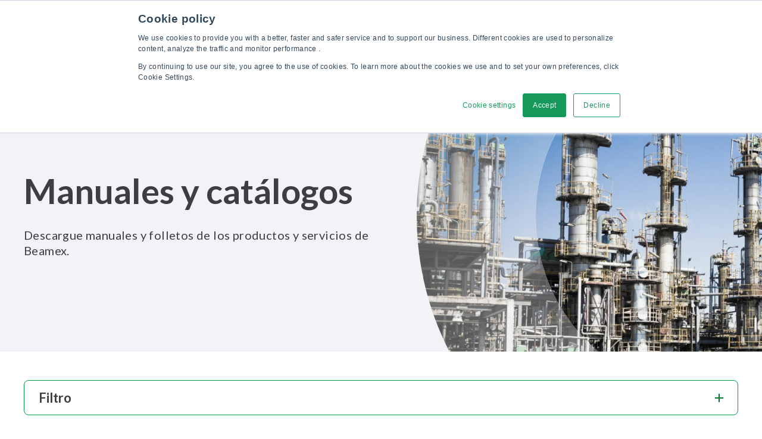

--- FILE ---
content_type: text/html; charset=UTF-8
request_url: https://www.beamex.com/es/manuales-y-catalogos/
body_size: 22929
content:
<!doctype html>
<html lang="es-ES">
  <head>
    <meta charset="utf-8">
    <meta http-equiv="x-ua-compatible" content="ie=edge">
    <meta name="viewport" content="width=device-width, initial-scale=1, shrink-to-fit=no">
    <meta name='robots' content='index, follow, max-image-preview:large, max-snippet:-1, max-video-preview:-1' />
<link rel="alternate" href="https://www.beamex.com/manuals-and-brochures/" hreflang="en-GB" />
<link rel="alternate" href="https://www.beamex.com/us/manuals-and-brochures/" hreflang="en-US" />
<link rel="alternate" href="https://www.beamex.com/pt/manuais-e-catalogos/" hreflang="pt" />
<link rel="alternate" href="https://www.beamex.cn/yonghuzhinanyuchanpinshouce/" hreflang="zh" />
<link rel="alternate" href="https://www.beamex.com/nl/handleidingen-en-brochures/" hreflang="nl" />
<link rel="alternate" href="https://www.beamex.com/fi/kayttooppaat-ja-esitteet/" hreflang="fi" />
<link rel="alternate" href="https://www.beamex.com/sv/handbocker-broschyrer/" hreflang="sv" />
<link rel="alternate" href="https://www.beamex.com/it/manuali-e-brochure/" hreflang="it" />
<link rel="alternate" href="https://www.beamex.com/es/manuales-y-catalogos/" hreflang="es" />
<link rel="alternate" href="https://www.beamex.com/de/handbuecher-und-broschueren/" hreflang="de" />
<link rel="alternate" href="https://www.beamex.com/fr/manuels-et-brochures/" hreflang="fr" />

	<!-- This site is optimized with the Yoast SEO plugin v26.6 - https://yoast.com/wordpress/plugins/seo/ -->
	<title>Manuales y catálogos | Beamex</title>
	<meta name="description" content="Descargue manuales y folletos de los productos y servicios de Beamex." />
	<link rel="canonical" href="https://www.beamex.com/es/manuales-y-catalogos/" />
	<meta property="og:locale" content="es_ES" />
	<meta property="og:locale:alternate" content="en_GB" />
	<meta property="og:locale:alternate" content="en_US" />
	<meta property="og:locale:alternate" content="pt_PT" />
	<meta property="og:locale:alternate" content="zh_CN" />
	<meta property="og:locale:alternate" content="nl_NL" />
	<meta property="og:locale:alternate" content="fi_FI" />
	<meta property="og:locale:alternate" content="sv_SE" />
	<meta property="og:locale:alternate" content="it_IT" />
	<meta property="og:locale:alternate" content="de_DE" />
	<meta property="og:locale:alternate" content="fr_FR" />
	<meta property="og:type" content="article" />
	<meta property="og:title" content="Manuales y catálogos | Beamex" />
	<meta property="og:description" content="Descargue manuales y folletos de los productos y servicios de Beamex." />
	<meta property="og:url" content="https://www.beamex.com/es/manuales-y-catalogos/" />
	<meta property="og:site_name" content="Beamex" />
	<meta property="article:publisher" content="https://www.facebook.com/BeamexCalibration" />
	<meta property="article:modified_time" content="2024-05-14T07:58:08+00:00" />
	<meta property="og:image" content="https://www.beamex.com/app/uploads/2016/06/Power-and-energy-industry-v9-scaled-1.jpg" />
	<meta property="og:image:width" content="2048" />
	<meta property="og:image:height" content="1363" />
	<meta property="og:image:type" content="image/jpeg" />
	<meta name="twitter:card" content="summary_large_image" />
	<meta name="twitter:label1" content="Tiempo de lectura" />
	<meta name="twitter:data1" content="1 minuto" />
	<script type="application/ld+json" class="yoast-schema-graph">{"@context":"https://schema.org","@graph":[{"@type":"WebPage","@id":"https://www.beamex.com/es/manuales-y-catalogos/","url":"https://www.beamex.com/es/manuales-y-catalogos/","name":"Manuales y catálogos | Beamex","isPartOf":{"@id":"https://www.beamex.com/es/#website"},"primaryImageOfPage":{"@id":"https://www.beamex.com/es/manuales-y-catalogos/#primaryimage"},"image":{"@id":"https://www.beamex.com/es/manuales-y-catalogos/#primaryimage"},"thumbnailUrl":"https://www.beamex.com/app/uploads/2016/06/Power-and-energy-industry-v9-scaled-1.jpg","datePublished":"2022-11-22T07:58:39+00:00","dateModified":"2024-05-14T07:58:08+00:00","description":"Descargue manuales y folletos de los productos y servicios de Beamex.","breadcrumb":{"@id":"https://www.beamex.com/es/manuales-y-catalogos/#breadcrumb"},"inLanguage":"es","potentialAction":[{"@type":"ReadAction","target":["https://www.beamex.com/es/manuales-y-catalogos/"]}]},{"@type":"ImageObject","inLanguage":"es","@id":"https://www.beamex.com/es/manuales-y-catalogos/#primaryimage","url":"https://www.beamex.com/app/uploads/2016/06/Power-and-energy-industry-v9-scaled-1.jpg","contentUrl":"https://www.beamex.com/app/uploads/2016/06/Power-and-energy-industry-v9-scaled-1.jpg","width":2048,"height":1363,"caption":"Beamex calibration industry picture"},{"@type":"BreadcrumbList","@id":"https://www.beamex.com/es/manuales-y-catalogos/#breadcrumb","itemListElement":[{"@type":"ListItem","position":1,"name":"Beamex","item":"https://www.beamex.com/es/"},{"@type":"ListItem","position":2,"name":"Manuales y catálogos"}]},{"@type":"WebSite","@id":"https://www.beamex.com/es/#website","url":"https://www.beamex.com/es/","name":"Beamex","description":"Just another WordPress site","publisher":{"@id":"https://www.beamex.com/es/#organization"},"potentialAction":[{"@type":"SearchAction","target":{"@type":"EntryPoint","urlTemplate":"https://www.beamex.com/es/?s={search_term_string}"},"query-input":{"@type":"PropertyValueSpecification","valueRequired":true,"valueName":"search_term_string"}}],"inLanguage":"es"},{"@type":"Organization","@id":"https://www.beamex.com/es/#organization","name":"Beamex","url":"https://www.beamex.com/es/","logo":{"@type":"ImageObject","inLanguage":"es","@id":"https://www.beamex.com/es/#/schema/logo/image/","url":"https://www.beamex.cn/app/uploads/2022/06/beamex-logo.svg","contentUrl":"https://www.beamex.cn/app/uploads/2022/06/beamex-logo.svg","width":358,"height":62,"caption":"Beamex"},"image":{"@id":"https://www.beamex.com/es/#/schema/logo/image/"},"sameAs":["https://www.instagram.com/beamexcalibration","https://www.facebook.com/BeamexCalibration","https://www.linkedin.com/company/beamex/","https://blog.beamex.com/es"],"foundingDate":"1975","description":"Beamex es su socio de confianza para lograr la excelencia en calibración, proporcionando mediciones precisas, datos fiables y trazabilidad para un mundo más seguro y menos incierto."}]}</script>
	<!-- / Yoast SEO plugin. -->


<link rel='dns-prefetch' href='//js.hs-scripts.com' />
<link rel="preload" fetchpriority="high" as="image" href="https://www.beamex.com/app/uploads/2022/04/shutterstock_133014653.jpg" imagesrcset="https://www.beamex.com/app/uploads/2022/04/shutterstock_133014653.jpg 2048w, https://www.beamex.com/app/uploads/2022/04/shutterstock_133014653-300x203.jpg 300w, https://www.beamex.com/app/uploads/2022/04/shutterstock_133014653-1024x692.jpg 1024w, https://www.beamex.com/app/uploads/2022/04/shutterstock_133014653-768x519.jpg 768w, https://www.beamex.com/app/uploads/2022/04/shutterstock_133014653-1536x1038.jpg 1536w, https://www.beamex.com/app/uploads/2022/04/shutterstock_133014653-480x324.jpg 480w, https://www.beamex.com/app/uploads/2022/04/shutterstock_133014653-640x433.jpg 640w, https://www.beamex.com/app/uploads/2022/04/shutterstock_133014653-960x649.jpg 960w, https://www.beamex.com/app/uploads/2022/04/shutterstock_133014653-1600x1081.jpg 1600w, https://www.beamex.com/app/uploads/2022/04/shutterstock_133014653-1920x1298.jpg 1920w, https://www.beamex.com/app/uploads/2022/04/shutterstock_133014653-50x34.jpg 50w, https://www.beamex.com/app/uploads/2022/04/shutterstock_133014653-136x92.jpg 136w, https://www.beamex.com/app/uploads/2022/04/shutterstock_133014653-280x189.jpg 280w, https://www.beamex.com/app/uploads/2022/04/shutterstock_133014653-560x378.jpg 560w, https://www.beamex.com/app/uploads/2022/04/shutterstock_133014653-600x405.jpg 600w, https://www.beamex.com/app/uploads/2022/04/shutterstock_133014653-700x473.jpg 700w, https://www.beamex.com/app/uploads/2022/04/shutterstock_133014653-800x541.jpg 800w, https://www.beamex.com/app/uploads/2022/04/shutterstock_133014653-900x608.jpg 900w, https://www.beamex.com/app/uploads/2022/04/shutterstock_133014653-1000x676.jpg 1000w, https://www.beamex.com/app/uploads/2022/04/shutterstock_133014653-1200x811.jpg 1200w, https://www.beamex.com/app/uploads/2022/04/shutterstock_133014653-1400x946.jpg 1400w, https://www.beamex.com/app/uploads/2022/04/shutterstock_133014653-1800x1216.jpg 1800w, https://www.beamex.com/app/uploads/2022/04/shutterstock_133014653-2000x1352.jpg 2000w" imagesizes="auto"><link rel="alternate" title="oEmbed (JSON)" type="application/json+oembed" href="https://www.beamex.com/wp-json/oembed/1.0/embed?url=https%3A%2F%2Fwww.beamex.com%2Fes%2Fmanuales-y-catalogos%2F&#038;lang=es" />
<link rel="alternate" title="oEmbed (XML)" type="text/xml+oembed" href="https://www.beamex.com/wp-json/oembed/1.0/embed?url=https%3A%2F%2Fwww.beamex.com%2Fes%2Fmanuales-y-catalogos%2F&#038;format=xml&#038;lang=es" />
    
    <style >/* latin-ext */
@font-face {
  font-family: 'Lato';
  font-style: italic;
  font-weight: 400;
  font-display: swap;
  src: url(https://www.beamex.com/app/uploads/fonts/www.beamex.com/4ef408dfdd/slatov24s6u8w4bmutphjxsaui-qnixg7eu0.woff2) format('woff2');
  unicode-range: U+0100-02AF, U+0304, U+0308, U+0329, U+1E00-1E9F, U+1EF2-1EFF, U+2020, U+20A0-20AB, U+20AD-20C0, U+2113, U+2C60-2C7F, U+A720-A7FF;
}
/* latin */
@font-face {
  font-family: 'Lato';
  font-style: italic;
  font-weight: 400;
  font-display: swap;
  src: url(https://www.beamex.com/app/uploads/fonts/www.beamex.com/4ef408dfdd/slatov24s6u8w4bmutphjxsaxc-qnixg7q.woff2) format('woff2');
  unicode-range: U+0000-00FF, U+0131, U+0152-0153, U+02BB-02BC, U+02C6, U+02DA, U+02DC, U+0304, U+0308, U+0329, U+2000-206F, U+2074, U+20AC, U+2122, U+2191, U+2193, U+2212, U+2215, U+FEFF, U+FFFD;
}
/* latin-ext */
@font-face {
  font-family: 'Lato';
  font-style: normal;
  font-weight: 300;
  font-display: swap;
  src: url(https://www.beamex.com/app/uploads/fonts/www.beamex.com/4ef408dfdd/slatov24s6u9w4bmutphh7usswapgq3q5d0n7w.woff2) format('woff2');
  unicode-range: U+0100-02AF, U+0304, U+0308, U+0329, U+1E00-1E9F, U+1EF2-1EFF, U+2020, U+20A0-20AB, U+20AD-20C0, U+2113, U+2C60-2C7F, U+A720-A7FF;
}
/* latin */
@font-face {
  font-family: 'Lato';
  font-style: normal;
  font-weight: 300;
  font-display: swap;
  src: url(https://www.beamex.com/app/uploads/fonts/www.beamex.com/4ef408dfdd/slatov24s6u9w4bmutphh7usswipgq3q5d0.woff2) format('woff2');
  unicode-range: U+0000-00FF, U+0131, U+0152-0153, U+02BB-02BC, U+02C6, U+02DA, U+02DC, U+0304, U+0308, U+0329, U+2000-206F, U+2074, U+20AC, U+2122, U+2191, U+2193, U+2212, U+2215, U+FEFF, U+FFFD;
}
/* latin-ext */
@font-face {
  font-family: 'Lato';
  font-style: normal;
  font-weight: 400;
  font-display: swap;
  src: url(https://www.beamex.com/app/uploads/fonts/www.beamex.com/4ef408dfdd/slatov24s6uyw4bmutphjxawxiwtfcfq7a.woff2) format('woff2');
  unicode-range: U+0100-02AF, U+0304, U+0308, U+0329, U+1E00-1E9F, U+1EF2-1EFF, U+2020, U+20A0-20AB, U+20AD-20C0, U+2113, U+2C60-2C7F, U+A720-A7FF;
}
/* latin */
@font-face {
  font-family: 'Lato';
  font-style: normal;
  font-weight: 400;
  font-display: swap;
  src: url(https://www.beamex.com/app/uploads/fonts/www.beamex.com/4ef408dfdd/slatov24s6uyw4bmutphjx4wxiwtfcc.woff2) format('woff2');
  unicode-range: U+0000-00FF, U+0131, U+0152-0153, U+02BB-02BC, U+02C6, U+02DA, U+02DC, U+0304, U+0308, U+0329, U+2000-206F, U+2074, U+20AC, U+2122, U+2191, U+2193, U+2212, U+2215, U+FEFF, U+FFFD;
}
/* latin-ext */
@font-face {
  font-family: 'Lato';
  font-style: normal;
  font-weight: 700;
  font-display: swap;
  src: url(https://www.beamex.com/app/uploads/fonts/www.beamex.com/4ef408dfdd/slatov24s6u9w4bmutphh6uvswapgq3q5d0n7w.woff2) format('woff2');
  unicode-range: U+0100-02AF, U+0304, U+0308, U+0329, U+1E00-1E9F, U+1EF2-1EFF, U+2020, U+20A0-20AB, U+20AD-20C0, U+2113, U+2C60-2C7F, U+A720-A7FF;
}
/* latin */
@font-face {
  font-family: 'Lato';
  font-style: normal;
  font-weight: 700;
  font-display: swap;
  src: url(https://www.beamex.com/app/uploads/fonts/www.beamex.com/4ef408dfdd/slatov24s6u9w4bmutphh6uvswipgq3q5d0.woff2) format('woff2');
  unicode-range: U+0000-00FF, U+0131, U+0152-0153, U+02BB-02BC, U+02C6, U+02DA, U+02DC, U+0304, U+0308, U+0329, U+2000-206F, U+2074, U+20AC, U+2122, U+2191, U+2193, U+2212, U+2215, U+FEFF, U+FFFD;
}
/* latin-ext */
@font-face {
  font-family: 'Lato';
  font-style: normal;
  font-weight: 900;
  font-display: swap;
  src: url(https://www.beamex.com/app/uploads/fonts/www.beamex.com/4ef408dfdd/slatov24s6u9w4bmutphh50xswapgq3q5d0n7w.woff2) format('woff2');
  unicode-range: U+0100-02AF, U+0304, U+0308, U+0329, U+1E00-1E9F, U+1EF2-1EFF, U+2020, U+20A0-20AB, U+20AD-20C0, U+2113, U+2C60-2C7F, U+A720-A7FF;
}
/* latin */
@font-face {
  font-family: 'Lato';
  font-style: normal;
  font-weight: 900;
  font-display: swap;
  src: url(https://www.beamex.com/app/uploads/fonts/www.beamex.com/4ef408dfdd/slatov24s6u9w4bmutphh50xswipgq3q5d0.woff2) format('woff2');
  unicode-range: U+0000-00FF, U+0131, U+0152-0153, U+02BB-02BC, U+02C6, U+02DA, U+02DC, U+0304, U+0308, U+0329, U+2000-206F, U+2074, U+20AC, U+2122, U+2191, U+2193, U+2212, U+2215, U+FEFF, U+FFFD;
}
</style><style id='wp-img-auto-sizes-contain-inline-css'>
img:is([sizes=auto i],[sizes^="auto," i]){contain-intrinsic-size:3000px 1500px}
/*# sourceURL=wp-img-auto-sizes-contain-inline-css */
</style>
<style id='wp-block-library-inline-css'>
:root{--wp-block-synced-color:#7a00df;--wp-block-synced-color--rgb:122,0,223;--wp-bound-block-color:var(--wp-block-synced-color);--wp-editor-canvas-background:#ddd;--wp-admin-theme-color:#007cba;--wp-admin-theme-color--rgb:0,124,186;--wp-admin-theme-color-darker-10:#006ba1;--wp-admin-theme-color-darker-10--rgb:0,107,160.5;--wp-admin-theme-color-darker-20:#005a87;--wp-admin-theme-color-darker-20--rgb:0,90,135;--wp-admin-border-width-focus:2px}@media (min-resolution:192dpi){:root{--wp-admin-border-width-focus:1.5px}}.wp-element-button{cursor:pointer}:root .has-very-light-gray-background-color{background-color:#eee}:root .has-very-dark-gray-background-color{background-color:#313131}:root .has-very-light-gray-color{color:#eee}:root .has-very-dark-gray-color{color:#313131}:root .has-vivid-green-cyan-to-vivid-cyan-blue-gradient-background{background:linear-gradient(135deg,#00d084,#0693e3)}:root .has-purple-crush-gradient-background{background:linear-gradient(135deg,#34e2e4,#4721fb 50%,#ab1dfe)}:root .has-hazy-dawn-gradient-background{background:linear-gradient(135deg,#faaca8,#dad0ec)}:root .has-subdued-olive-gradient-background{background:linear-gradient(135deg,#fafae1,#67a671)}:root .has-atomic-cream-gradient-background{background:linear-gradient(135deg,#fdd79a,#004a59)}:root .has-nightshade-gradient-background{background:linear-gradient(135deg,#330968,#31cdcf)}:root .has-midnight-gradient-background{background:linear-gradient(135deg,#020381,#2874fc)}:root{--wp--preset--font-size--normal:16px;--wp--preset--font-size--huge:42px}.has-regular-font-size{font-size:1em}.has-larger-font-size{font-size:2.625em}.has-normal-font-size{font-size:var(--wp--preset--font-size--normal)}.has-huge-font-size{font-size:var(--wp--preset--font-size--huge)}.has-text-align-center{text-align:center}.has-text-align-left{text-align:left}.has-text-align-right{text-align:right}.has-fit-text{white-space:nowrap!important}#end-resizable-editor-section{display:none}.aligncenter{clear:both}.items-justified-left{justify-content:flex-start}.items-justified-center{justify-content:center}.items-justified-right{justify-content:flex-end}.items-justified-space-between{justify-content:space-between}.screen-reader-text{border:0;clip-path:inset(50%);height:1px;margin:-1px;overflow:hidden;padding:0;position:absolute;width:1px;word-wrap:normal!important}.screen-reader-text:focus{background-color:#ddd;clip-path:none;color:#444;display:block;font-size:1em;height:auto;left:5px;line-height:normal;padding:15px 23px 14px;text-decoration:none;top:5px;width:auto;z-index:100000}html :where(.has-border-color){border-style:solid}html :where([style*=border-top-color]){border-top-style:solid}html :where([style*=border-right-color]){border-right-style:solid}html :where([style*=border-bottom-color]){border-bottom-style:solid}html :where([style*=border-left-color]){border-left-style:solid}html :where([style*=border-width]){border-style:solid}html :where([style*=border-top-width]){border-top-style:solid}html :where([style*=border-right-width]){border-right-style:solid}html :where([style*=border-bottom-width]){border-bottom-style:solid}html :where([style*=border-left-width]){border-left-style:solid}html :where(img[class*=wp-image-]){height:auto;max-width:100%}:where(figure){margin:0 0 1em}html :where(.is-position-sticky){--wp-admin--admin-bar--position-offset:var(--wp-admin--admin-bar--height,0px)}@media screen and (max-width:600px){html :where(.is-position-sticky){--wp-admin--admin-bar--position-offset:0px}}

/*# sourceURL=wp-block-library-inline-css */
</style><style id='global-styles-inline-css'>
:root{--wp--preset--aspect-ratio--square: 1;--wp--preset--aspect-ratio--4-3: 4/3;--wp--preset--aspect-ratio--3-4: 3/4;--wp--preset--aspect-ratio--3-2: 3/2;--wp--preset--aspect-ratio--2-3: 2/3;--wp--preset--aspect-ratio--16-9: 16/9;--wp--preset--aspect-ratio--9-16: 9/16;--wp--preset--color--black: var(--gds-color-black);--wp--preset--color--cyan-bluish-gray: #abb8c3;--wp--preset--color--white: var(--gds-color-white);--wp--preset--color--pale-pink: #f78da7;--wp--preset--color--vivid-red: #cf2e2e;--wp--preset--color--luminous-vivid-orange: #ff6900;--wp--preset--color--luminous-vivid-amber: #fcb900;--wp--preset--color--light-green-cyan: #7bdcb5;--wp--preset--color--vivid-green-cyan: #00d084;--wp--preset--color--pale-cyan-blue: #8ed1fc;--wp--preset--color--vivid-cyan-blue: #0693e3;--wp--preset--color--vivid-purple: #9b51e0;--wp--preset--color--primary: var(--gds-color-primary);--wp--preset--color--secondary: var(--gds-color-secondary);--wp--preset--color--grey-lighter: var(--gds-color-grey-lighter);--wp--preset--color--grey-light: var(--gds-color-grey-light);--wp--preset--color--grey: var(--gds-color-grey);--wp--preset--color--grey-dark: var(--gds-color-grey-dark);--wp--preset--color--grey-darker: var(--gds-color-grey-darker);--wp--preset--color--green-lighter: var(--gds-color-green-lighter);--wp--preset--color--green-light: var(--gds-color-green-light);--wp--preset--color--green-dark: var(--gds-color-green-dark);--wp--preset--gradient--vivid-cyan-blue-to-vivid-purple: linear-gradient(135deg,rgb(6,147,227) 0%,rgb(155,81,224) 100%);--wp--preset--gradient--light-green-cyan-to-vivid-green-cyan: linear-gradient(135deg,rgb(122,220,180) 0%,rgb(0,208,130) 100%);--wp--preset--gradient--luminous-vivid-amber-to-luminous-vivid-orange: linear-gradient(135deg,rgb(252,185,0) 0%,rgb(255,105,0) 100%);--wp--preset--gradient--luminous-vivid-orange-to-vivid-red: linear-gradient(135deg,rgb(255,105,0) 0%,rgb(207,46,46) 100%);--wp--preset--gradient--very-light-gray-to-cyan-bluish-gray: linear-gradient(135deg,rgb(238,238,238) 0%,rgb(169,184,195) 100%);--wp--preset--gradient--cool-to-warm-spectrum: linear-gradient(135deg,rgb(74,234,220) 0%,rgb(151,120,209) 20%,rgb(207,42,186) 40%,rgb(238,44,130) 60%,rgb(251,105,98) 80%,rgb(254,248,76) 100%);--wp--preset--gradient--blush-light-purple: linear-gradient(135deg,rgb(255,206,236) 0%,rgb(152,150,240) 100%);--wp--preset--gradient--blush-bordeaux: linear-gradient(135deg,rgb(254,205,165) 0%,rgb(254,45,45) 50%,rgb(107,0,62) 100%);--wp--preset--gradient--luminous-dusk: linear-gradient(135deg,rgb(255,203,112) 0%,rgb(199,81,192) 50%,rgb(65,88,208) 100%);--wp--preset--gradient--pale-ocean: linear-gradient(135deg,rgb(255,245,203) 0%,rgb(182,227,212) 50%,rgb(51,167,181) 100%);--wp--preset--gradient--electric-grass: linear-gradient(135deg,rgb(202,248,128) 0%,rgb(113,206,126) 100%);--wp--preset--gradient--midnight: linear-gradient(135deg,rgb(2,3,129) 0%,rgb(40,116,252) 100%);--wp--preset--font-size--small: 13px;--wp--preset--font-size--medium: 20px;--wp--preset--font-size--large: 36px;--wp--preset--font-size--x-large: 42px;--wp--preset--spacing--20: 0.44rem;--wp--preset--spacing--30: 0.67rem;--wp--preset--spacing--40: 1rem;--wp--preset--spacing--50: 1.5rem;--wp--preset--spacing--60: 2.25rem;--wp--preset--spacing--70: 3.38rem;--wp--preset--spacing--80: 5.06rem;--wp--preset--shadow--natural: 6px 6px 9px rgba(0, 0, 0, 0.2);--wp--preset--shadow--deep: 12px 12px 50px rgba(0, 0, 0, 0.4);--wp--preset--shadow--sharp: 6px 6px 0px rgba(0, 0, 0, 0.2);--wp--preset--shadow--outlined: 6px 6px 0px -3px rgb(255, 255, 255), 6px 6px rgb(0, 0, 0);--wp--preset--shadow--crisp: 6px 6px 0px rgb(0, 0, 0);}.wp-block-heading{--wp--preset--font-size--xxl-heading: var(--gds-heading-2xl-font-size);--wp--preset--font-size--xl-heading: var(--gds-heading-xl-font-size);--wp--preset--font-size--l-heading: var(--gds-heading-l-font-size);--wp--preset--font-size--m-heading: var(--gds-heading-m-font-size);--wp--preset--font-size--s-heading: var(--gds-heading-s-font-size);--wp--preset--font-size--xs-heading: var(--gds-heading-xs-font-size);}p{--wp--preset--font-size--l-paragraph: var(--gds-paragraph-l-font-size);--wp--preset--font-size--m-paragraph: var(--gds-paragraph-m-font-size);--wp--preset--font-size--s-paragraph: var(--gds-paragraph-s-font-size);}.wp-block-group{--wp--preset--gradient--primary-gradient: linear-gradient(180deg, rgba(68,181,104,1) 0%, rgba(0,153,70,1) 40%);;}:root { --wp--style--global--content-size: var(--content-width);--wp--style--global--wide-size: var(--alignwide-width); }:where(body) { margin: 0; }.wp-site-blocks > .alignleft { float: left; margin-right: 2em; }.wp-site-blocks > .alignright { float: right; margin-left: 2em; }.wp-site-blocks > .aligncenter { justify-content: center; margin-left: auto; margin-right: auto; }:where(.wp-site-blocks) > * { margin-block-start: var(--block-gap); margin-block-end: 0; }:where(.wp-site-blocks) > :first-child { margin-block-start: 0; }:where(.wp-site-blocks) > :last-child { margin-block-end: 0; }:root { --wp--style--block-gap: var(--block-gap); }:root :where(.is-layout-flow) > :first-child{margin-block-start: 0;}:root :where(.is-layout-flow) > :last-child{margin-block-end: 0;}:root :where(.is-layout-flow) > *{margin-block-start: var(--block-gap);margin-block-end: 0;}:root :where(.is-layout-constrained) > :first-child{margin-block-start: 0;}:root :where(.is-layout-constrained) > :last-child{margin-block-end: 0;}:root :where(.is-layout-constrained) > *{margin-block-start: var(--block-gap);margin-block-end: 0;}:root :where(.is-layout-flex){gap: var(--block-gap);}:root :where(.is-layout-grid){gap: var(--block-gap);}.is-layout-flow > .alignleft{float: left;margin-inline-start: 0;margin-inline-end: 2em;}.is-layout-flow > .alignright{float: right;margin-inline-start: 2em;margin-inline-end: 0;}.is-layout-flow > .aligncenter{margin-left: auto !important;margin-right: auto !important;}.is-layout-constrained > .alignleft{float: left;margin-inline-start: 0;margin-inline-end: 2em;}.is-layout-constrained > .alignright{float: right;margin-inline-start: 2em;margin-inline-end: 0;}.is-layout-constrained > .aligncenter{margin-left: auto !important;margin-right: auto !important;}.is-layout-constrained > :where(:not(.alignleft):not(.alignright):not(.alignfull)){max-width: var(--wp--style--global--content-size);margin-left: auto !important;margin-right: auto !important;}.is-layout-constrained > .alignwide{max-width: var(--wp--style--global--wide-size);}body .is-layout-flex{display: flex;}.is-layout-flex{flex-wrap: wrap;align-items: center;}.is-layout-flex > :is(*, div){margin: 0;}body .is-layout-grid{display: grid;}.is-layout-grid > :is(*, div){margin: 0;}body{padding-top: 0px;padding-right: 0px;padding-bottom: 0px;padding-left: 0px;}a:where(:not(.wp-element-button)){text-decoration: underline;}:root :where(.wp-element-button, .wp-block-button__link){background-color: #32373c;border-width: 0;color: #fff;font-family: inherit;font-size: inherit;font-style: inherit;font-weight: inherit;letter-spacing: inherit;line-height: inherit;padding-top: calc(0.667em + 2px);padding-right: calc(1.333em + 2px);padding-bottom: calc(0.667em + 2px);padding-left: calc(1.333em + 2px);text-decoration: none;text-transform: inherit;}.has-black-color{color: var(--wp--preset--color--black) !important;}.has-cyan-bluish-gray-color{color: var(--wp--preset--color--cyan-bluish-gray) !important;}.has-white-color{color: var(--wp--preset--color--white) !important;}.has-pale-pink-color{color: var(--wp--preset--color--pale-pink) !important;}.has-vivid-red-color{color: var(--wp--preset--color--vivid-red) !important;}.has-luminous-vivid-orange-color{color: var(--wp--preset--color--luminous-vivid-orange) !important;}.has-luminous-vivid-amber-color{color: var(--wp--preset--color--luminous-vivid-amber) !important;}.has-light-green-cyan-color{color: var(--wp--preset--color--light-green-cyan) !important;}.has-vivid-green-cyan-color{color: var(--wp--preset--color--vivid-green-cyan) !important;}.has-pale-cyan-blue-color{color: var(--wp--preset--color--pale-cyan-blue) !important;}.has-vivid-cyan-blue-color{color: var(--wp--preset--color--vivid-cyan-blue) !important;}.has-vivid-purple-color{color: var(--wp--preset--color--vivid-purple) !important;}.has-primary-color{color: var(--wp--preset--color--primary) !important;}.has-secondary-color{color: var(--wp--preset--color--secondary) !important;}.has-grey-lighter-color{color: var(--wp--preset--color--grey-lighter) !important;}.has-grey-light-color{color: var(--wp--preset--color--grey-light) !important;}.has-grey-color{color: var(--wp--preset--color--grey) !important;}.has-grey-dark-color{color: var(--wp--preset--color--grey-dark) !important;}.has-grey-darker-color{color: var(--wp--preset--color--grey-darker) !important;}.has-green-lighter-color{color: var(--wp--preset--color--green-lighter) !important;}.has-green-light-color{color: var(--wp--preset--color--green-light) !important;}.has-green-dark-color{color: var(--wp--preset--color--green-dark) !important;}.has-black-background-color{background-color: var(--wp--preset--color--black) !important;}.has-cyan-bluish-gray-background-color{background-color: var(--wp--preset--color--cyan-bluish-gray) !important;}.has-white-background-color{background-color: var(--wp--preset--color--white) !important;}.has-pale-pink-background-color{background-color: var(--wp--preset--color--pale-pink) !important;}.has-vivid-red-background-color{background-color: var(--wp--preset--color--vivid-red) !important;}.has-luminous-vivid-orange-background-color{background-color: var(--wp--preset--color--luminous-vivid-orange) !important;}.has-luminous-vivid-amber-background-color{background-color: var(--wp--preset--color--luminous-vivid-amber) !important;}.has-light-green-cyan-background-color{background-color: var(--wp--preset--color--light-green-cyan) !important;}.has-vivid-green-cyan-background-color{background-color: var(--wp--preset--color--vivid-green-cyan) !important;}.has-pale-cyan-blue-background-color{background-color: var(--wp--preset--color--pale-cyan-blue) !important;}.has-vivid-cyan-blue-background-color{background-color: var(--wp--preset--color--vivid-cyan-blue) !important;}.has-vivid-purple-background-color{background-color: var(--wp--preset--color--vivid-purple) !important;}.has-primary-background-color{background-color: var(--wp--preset--color--primary) !important;}.has-secondary-background-color{background-color: var(--wp--preset--color--secondary) !important;}.has-grey-lighter-background-color{background-color: var(--wp--preset--color--grey-lighter) !important;}.has-grey-light-background-color{background-color: var(--wp--preset--color--grey-light) !important;}.has-grey-background-color{background-color: var(--wp--preset--color--grey) !important;}.has-grey-dark-background-color{background-color: var(--wp--preset--color--grey-dark) !important;}.has-grey-darker-background-color{background-color: var(--wp--preset--color--grey-darker) !important;}.has-green-lighter-background-color{background-color: var(--wp--preset--color--green-lighter) !important;}.has-green-light-background-color{background-color: var(--wp--preset--color--green-light) !important;}.has-green-dark-background-color{background-color: var(--wp--preset--color--green-dark) !important;}.has-black-border-color{border-color: var(--wp--preset--color--black) !important;}.has-cyan-bluish-gray-border-color{border-color: var(--wp--preset--color--cyan-bluish-gray) !important;}.has-white-border-color{border-color: var(--wp--preset--color--white) !important;}.has-pale-pink-border-color{border-color: var(--wp--preset--color--pale-pink) !important;}.has-vivid-red-border-color{border-color: var(--wp--preset--color--vivid-red) !important;}.has-luminous-vivid-orange-border-color{border-color: var(--wp--preset--color--luminous-vivid-orange) !important;}.has-luminous-vivid-amber-border-color{border-color: var(--wp--preset--color--luminous-vivid-amber) !important;}.has-light-green-cyan-border-color{border-color: var(--wp--preset--color--light-green-cyan) !important;}.has-vivid-green-cyan-border-color{border-color: var(--wp--preset--color--vivid-green-cyan) !important;}.has-pale-cyan-blue-border-color{border-color: var(--wp--preset--color--pale-cyan-blue) !important;}.has-vivid-cyan-blue-border-color{border-color: var(--wp--preset--color--vivid-cyan-blue) !important;}.has-vivid-purple-border-color{border-color: var(--wp--preset--color--vivid-purple) !important;}.has-primary-border-color{border-color: var(--wp--preset--color--primary) !important;}.has-secondary-border-color{border-color: var(--wp--preset--color--secondary) !important;}.has-grey-lighter-border-color{border-color: var(--wp--preset--color--grey-lighter) !important;}.has-grey-light-border-color{border-color: var(--wp--preset--color--grey-light) !important;}.has-grey-border-color{border-color: var(--wp--preset--color--grey) !important;}.has-grey-dark-border-color{border-color: var(--wp--preset--color--grey-dark) !important;}.has-grey-darker-border-color{border-color: var(--wp--preset--color--grey-darker) !important;}.has-green-lighter-border-color{border-color: var(--wp--preset--color--green-lighter) !important;}.has-green-light-border-color{border-color: var(--wp--preset--color--green-light) !important;}.has-green-dark-border-color{border-color: var(--wp--preset--color--green-dark) !important;}.has-vivid-cyan-blue-to-vivid-purple-gradient-background{background: var(--wp--preset--gradient--vivid-cyan-blue-to-vivid-purple) !important;}.has-light-green-cyan-to-vivid-green-cyan-gradient-background{background: var(--wp--preset--gradient--light-green-cyan-to-vivid-green-cyan) !important;}.has-luminous-vivid-amber-to-luminous-vivid-orange-gradient-background{background: var(--wp--preset--gradient--luminous-vivid-amber-to-luminous-vivid-orange) !important;}.has-luminous-vivid-orange-to-vivid-red-gradient-background{background: var(--wp--preset--gradient--luminous-vivid-orange-to-vivid-red) !important;}.has-very-light-gray-to-cyan-bluish-gray-gradient-background{background: var(--wp--preset--gradient--very-light-gray-to-cyan-bluish-gray) !important;}.has-cool-to-warm-spectrum-gradient-background{background: var(--wp--preset--gradient--cool-to-warm-spectrum) !important;}.has-blush-light-purple-gradient-background{background: var(--wp--preset--gradient--blush-light-purple) !important;}.has-blush-bordeaux-gradient-background{background: var(--wp--preset--gradient--blush-bordeaux) !important;}.has-luminous-dusk-gradient-background{background: var(--wp--preset--gradient--luminous-dusk) !important;}.has-pale-ocean-gradient-background{background: var(--wp--preset--gradient--pale-ocean) !important;}.has-electric-grass-gradient-background{background: var(--wp--preset--gradient--electric-grass) !important;}.has-midnight-gradient-background{background: var(--wp--preset--gradient--midnight) !important;}.has-small-font-size{font-size: var(--wp--preset--font-size--small) !important;}.has-medium-font-size{font-size: var(--wp--preset--font-size--medium) !important;}.has-large-font-size{font-size: var(--wp--preset--font-size--large) !important;}.has-x-large-font-size{font-size: var(--wp--preset--font-size--x-large) !important;}.wp-block-heading.has-xxl-heading-font-size{font-size: var(--wp--preset--font-size--xxl-heading) !important;}.wp-block-heading.has-xl-heading-font-size{font-size: var(--wp--preset--font-size--xl-heading) !important;}.wp-block-heading.has-l-heading-font-size{font-size: var(--wp--preset--font-size--l-heading) !important;}.wp-block-heading.has-m-heading-font-size{font-size: var(--wp--preset--font-size--m-heading) !important;}.wp-block-heading.has-s-heading-font-size{font-size: var(--wp--preset--font-size--s-heading) !important;}.wp-block-heading.has-xs-heading-font-size{font-size: var(--wp--preset--font-size--xs-heading) !important;}p.has-l-paragraph-font-size{font-size: var(--wp--preset--font-size--l-paragraph) !important;}p.has-m-paragraph-font-size{font-size: var(--wp--preset--font-size--m-paragraph) !important;}p.has-s-paragraph-font-size{font-size: var(--wp--preset--font-size--s-paragraph) !important;}.wp-block-group.has-primary-gradient-gradient-background{background: var(--wp--preset--gradient--primary-gradient) !important;}
/*# sourceURL=global-styles-inline-css */
</style>

<link rel="stylesheet" href="https://www.beamex.com/app/plugins/post-type-archive-mapping/dist/blockstyles.css?ver=all" media="print" onload="this.media='all'"><link rel='stylesheet' id='sage/app.css-css' href='https://www.beamex.com/app/themes/wp-gds-theme/public/styles/app.css?id=ae52bce1d55b02836dc484c2663ae1cf' media='all' />
<link rel='stylesheet' id='wp-block-heading-css' href='https://www.beamex.com/wp/wp-includes/blocks/heading/style.min.css?xyz=sobLQl8dOptdc' media='all' />
<link rel='stylesheet' id='wp-block-paragraph-css' href='https://www.beamex.com/wp/wp-includes/blocks/paragraph/style.min.css?xyz=sobLQl8dOptdc' media='all' />
<script defer src="https://www.beamex.com/app/plugins/wp-image-resizer/dist/wp-image-resizer.js?ver=1767355048" id="wp-image-resizer/js-js"></script>
<script src="https://js.hs-scripts.com/2203666.js?xyz=sobLQl8dOptdc" id="sage/hs-script-loader-js" async data-wp-strategy="async"></script>
<link rel="EditURI" type="application/rsd+xml" title="RSD" href="https://www.beamex.com/wp/xmlrpc.php?rsd" />

<link rel='shortlink' href='https://www.beamex.com/?p=54617' />

<script>
  function gtag() {
    window.dataLayer = window.dataLayer || [];
    window.dataLayer.push(arguments);
    console.log('gtag', arguments);
  }
  // Default consent
  gtag('consent', 'default', {
    'ad_storage': 'denied',
    'analytics_storage': 'denied',
    'ad_user_data': 'denied',
    'ad_personalization': 'denied',
  });
  var _hsp = window._hsp = window._hsp || [];
  _hsp.push(['addPrivacyConsentListener', function(consent) {
    var hasAnalyticsConsent = consent && (consent.allowed || (consent.categories && consent.categories.analytics));
    var hasAdsConsent = consent && (consent.allowed || (consent.categories && consent.categories.advertisement));

    gtag('consent', 'update', {
      'ad_storage': hasAdsConsent ? 'granted' : 'denied',
      'analytics_storage': hasAnalyticsConsent ? 'granted' : 'denied',
      'ad_user_data': hasAdsConsent ? 'granted' : 'denied',
      'ad_personalization': hasAdsConsent ? 'granted' : 'denied'
    });
  }]);
</script>
<!-- Google Tag Manager -->
<script>
(function() {
    function loadGtm(w,d,s,l,i,host,onerror){
        w[l]=w[l]||[];
        w[l].push({'gtm.start': new Date().getTime(),event:'gtm.js'});
        var f=d.getElementsByTagName(s)[0],
            j=d.createElement(s),
            dl=l!='dataLayer'?'&l='+l:'';
        j.async=true;
        j.src='https://'+host+'/gtm.js?id='+i+dl;
        if (onerror) {
            j.onerror = onerror;
        }
        f.parentNode.insertBefore(j,f);
    }

    loadGtm(window, document, 'script', 'dataLayer', 'GTM-MSNBFQ7', 'metrics.beamex.com', function () {
        console.log('retrying with fallback gtm domain');
        loadGtm(window, document, 'script', 'dataLayer', 'GTM-MSNBFQ7', 'www.googletagmanager.com');
    });
})();
</script>
<!-- End Google Tag Manager -->
    <meta name="addsearch-custom-field" content="lang=es" /><meta name="addsearch-custom-field" content="locale=es_ES" /><link rel="icon" href="https://www.beamex.com/app/uploads/2022/06/cropped-favicon-32x32.png" sizes="32x32" />
<link rel="icon" href="https://www.beamex.com/app/uploads/2022/06/cropped-favicon-192x192.png" sizes="192x192" />
<link rel="apple-touch-icon" href="https://www.beamex.com/app/uploads/2022/06/cropped-favicon-180x180.png" />
<meta name="msapplication-TileImage" content="https://www.beamex.com/app/uploads/2022/06/cropped-favicon-270x270.png" />
  </head>

  <body class="wp-singular page-template-default page page-id-54617 wp-embed-responsive wp-theme-wp-gds-theme manuales-y-catalogos">
    
<!-- Google Tag Manager (noscript) -->
<noscript><iframe src="https://metrics.beamex.com/ns.html?id=GTM-MSNBFQ7"
height="0" width="0" style="display:none;visibility:hidden"></iframe></noscript>
<!-- End Google Tag Manager (noscript) -->
        
    <div id="app">
      <a class="sr-only-focusable" href="#main-content">
  Skip to content
</a>

<header class="header">
  <div class="header__content">
    <div class="header__cta">
      

      
<p></p>
    </div>
    <div class="header__top">
      <div class="header__top-container header__container">
                  <nav class="header__top-nav" aria-label="Top Navigation ESP">
            <ul id="menu-top-navigation-esp" class="menu"><li id="menu-item-65695" class="menu-item menu-item-type-custom menu-item-object-custom menu-item-65695"><a href="https://es.shop.beamex.com/">Tienda online</a></li>
<li id="menu-item-55631" class="menu-item menu-item-type-post_type menu-item-object-page current-menu-ancestor current-menu-parent current_page_parent current_page_ancestor menu-item-has-children menu-item-55631"><a href="https://www.beamex.com/es/para-clientes/">Para clientes</a>
<ul class="sub-menu">
	<li id="menu-item-55641" class="menu-item menu-item-type-custom menu-item-object-custom menu-item-55641"><a href="https://logical.beamex.com/">Iniciar sesión en LOGiCAL</a></li>
	<li id="menu-item-55642" class="menu-item menu-item-type-custom menu-item-object-custom menu-item-55642"><a href="https://services.beamex.com/beamex-selector/#/home">Portal de servicios</a></li>
	<li id="menu-item-55643" class="menu-item menu-item-type-custom menu-item-object-custom menu-item-55643"><a href="https://www.beamex.com/services/calibration-certificates/">Obtener certificados de calibración</a></li>
	<li id="menu-item-55644" class="menu-item menu-item-type-custom menu-item-object-custom menu-item-55644"><a href="https://support.beamex.com/hc/en-us">Portal de asistencia</a></li>
	<li id="menu-item-55639" class="menu-item menu-item-type-post_type menu-item-object-page menu-item-55639"><a href="https://www.beamex.com/es/centro-de-descargas/">Centro de descargas</a></li>
	<li id="menu-item-55638" class="menu-item menu-item-type-post_type menu-item-object-page current-menu-item page_item page-item-54617 current_page_item menu-item-55638"><a href="https://www.beamex.com/es/manuales-y-catalogos/" aria-current="page">Manuales y catálogos</a></li>
	<li id="menu-item-55645" class="menu-item menu-item-type-custom menu-item-object-custom menu-item-55645"><a href="https://es.shop.beamex.com/">Tienda online para accesorios y piezas</a></li>
</ul>
</li>
<li id="menu-item-55632" class="menu-item menu-item-type-post_type menu-item-object-page menu-item-has-children menu-item-55632"><a href="https://www.beamex.com/es/acerca/">Acerca</a>
<ul class="sub-menu">
	<li id="menu-item-55633" class="menu-item menu-item-type-post_type menu-item-object-page menu-item-55633"><a href="https://www.beamex.com/es/acerca/la-historia-de-beamex/">Nuestra historia </a></li>
	<li id="menu-item-66365" class="menu-item menu-item-type-post_type menu-item-object-page menu-item-66365"><a href="https://www.beamex.com/es/50anos/">Celebramos los 50 años de Beamex</a></li>
	<li id="menu-item-55634" class="menu-item menu-item-type-post_type menu-item-object-page menu-item-55634"><a href="https://www.beamex.com/es/acerca/nuestra-estrategia/">Nuestra estrategia</a></li>
	<li id="menu-item-55635" class="menu-item menu-item-type-post_type menu-item-object-page menu-item-55635"><a href="https://www.beamex.com/es/acerca/nuestros-clientes/">Conozca a nuestros clientes</a></li>
	<li id="menu-item-55636" class="menu-item menu-item-type-post_type menu-item-object-page menu-item-55636"><a href="https://www.beamex.com/es/acerca/sostenibilidad/">Sostenibilidad</a></li>
	<li id="menu-item-55637" class="menu-item menu-item-type-post_type menu-item-object-page menu-item-55637"><a href="https://www.beamex.com/es/contactos-en-todo-el-mundo/">Contactos en todo el mundo</a></li>
</ul>
</li>
<li id="menu-item-56679" class="menu-item menu-item-type-post_type menu-item-object-page menu-item-has-children menu-item-56679"><a href="https://www.beamex.com/es/empleos/">Empleos</a>
<ul class="sub-menu">
	<li id="menu-item-56680" class="menu-item menu-item-type-post_type menu-item-object-page menu-item-56680"><a href="https://www.beamex.com/es/empleos/somos-beamex/">Somos Beamex</a></li>
	<li id="menu-item-56681" class="menu-item menu-item-type-post_type menu-item-object-page menu-item-56681"><a href="https://www.beamex.com/es/empleos/trabajar-en-beamex/">Trabajar en Beamex</a></li>
	<li id="menu-item-55649" class="menu-item menu-item-type-custom menu-item-object-custom menu-item-55649"><a href="https://beamex.careers.talentadore.com/">Ofertas de trabajo</a></li>
</ul>
</li>
</ul>
          </nav>
        
                  <nav class="header__top-nav" aria-label="Language menu">
            <ul>
              <li>
                <button>
                  <span>ES</span>
                  <i class="fa-regular fa-globe" aria-hidden="true"></i>
                </button>

                                  <ul>
                                          <li>
                        <a href="https://www.beamex.com/manuals-and-brochures/" title="EN - Global" lang="en">
                          EN - Global
                        </a>
                      </li>
                                          <li>
                        <a href="https://www.beamex.com/us/manuals-and-brochures/" title="US - English" lang="us">
                          US - English
                        </a>
                      </li>
                                          <li>
                        <a href="https://www.beamex.com/pt/manuais-e-catalogos/" title="PT - Português" lang="pt">
                          PT - Português
                        </a>
                      </li>
                                          <li>
                        <a href="https://www.beamex.cn/yonghuzhinanyuchanpinshouce/" title="CN - 中文 (中国)" lang="cn">
                          CN - 中文 (中国)
                        </a>
                      </li>
                                          <li>
                        <a href="https://www.beamex.com/nl/handleidingen-en-brochures/" title="NL - Nederlands" lang="nl">
                          NL - Nederlands
                        </a>
                      </li>
                                          <li>
                        <a href="https://www.beamex.com/fi/kayttooppaat-ja-esitteet/" title="FI - Suomi" lang="fi">
                          FI - Suomi
                        </a>
                      </li>
                                          <li>
                        <a href="https://www.beamex.com/sv/handbocker-broschyrer/" title="SV - Svenska" lang="sv">
                          SV - Svenska
                        </a>
                      </li>
                                          <li>
                        <a href="https://www.beamex.com/it/manuali-e-brochure/" title="IT - Italiano" lang="it">
                          IT - Italiano
                        </a>
                      </li>
                                          <li>
                        <a href="https://www.beamex.com/es/manuales-y-catalogos/" title="ES - Español" lang="es">
                          ES - Español
                        </a>
                      </li>
                                          <li>
                        <a href="https://www.beamex.com/de/handbuecher-und-broschueren/" title="DE - Deutsch" lang="de">
                          DE - Deutsch
                        </a>
                      </li>
                                          <li>
                        <a href="https://www.beamex.com/fr/manuels-et-brochures/" title="FR - Français" lang="fr">
                          FR - Français
                        </a>
                      </li>
                                      </ul>
                              </li>
            </ul>
          </nav>
              </div>
    </div>

    <div class="header__bottom">
      <div class="header__bottom-container header__container">
                  <a class="header__bottom-brand" href="https://www.beamex.com/es/" rel="home" aria-label="Beamex frontpage">
            <img width="120" height="60" src="https://www.beamex.com/app/uploads/2022/06/beamex-logo.svg" class="" alt="" loading="eager" sizes="120px" decoding="async" />
          </a>
        
        <div class="header__bottom-right">
                      <nav class="header__bottom-nav" aria-label="Mainmenu ESP">
              <ul class="level-1">
                                  
                  <li class="menu-item-has-children ">
      <a
      href="https://www.beamex.com/es/productos/"
      
      
      
      
      
    >
      
    <span>Productos</span>
      </a>
  
            <div class="header__bottom-nav-mega">
        <div class="header__container">
          <div class="grid">
            <div class="cell small:9">
              <div class="header__bottom-nav-mega-grid">
    
        <ul class="level-2">
                                    <li class="menu-item-has-children ">
      <a
      href="https://www.beamex.com/"
      
      
      
      
      
    >
      
    <span>Gestión de la calibración</span>
      </a>
  
      
        <ul class="level-3">
                                    <li class=" ">
      <a
      href="https://www.beamex.com/es/software-de-calibracion/"
      
      
      
      
      
    >
      
    <span><strong>Todos los software >></strong></span>
      </a>
  
  </li>
                                                <li class=" ">
      <a
      href="https://www.beamex.com/es/software-de-calibracion/logical/"
      
      
      
      
      
    >
      
    <span>Software de gestión de calibración LOGiCAL</span>
      </a>
  
  </li>
                                                <li class=" ">
      <a
      href="https://www.beamex.com/es/software-de-calibracion/cmx/"
      
      
      
      
      
    >
      
    <span>Software de gestión de calibración CMX</span>
      </a>
  
  </li>
                                                <li class=" ">
      <a
      href="https://www.beamex.com/es/software-de-calibracion/cmx/panel-de-analisis/"
      
      
      
      
      
    >
      
    <span>CMX Analytics Dashboard</span>
      </a>
  
  </li>
                                                <li class=" ">
      <a
      href="https://www.beamex.com/es/software-de-calibracion/cmx/business-bridge/"
      
      
      
      
      
    >
      
    <span>Beamex Business Bridge</span>
      </a>
  
  </li>
                              </ul>

      </li>
                                                <li class="menu-item-has-children ">
      <a
      href="https://www.beamex.com/"
      
      
      
      
      
    >
      
    <span>Calibración en talleres</span>
      </a>
  
      
        <ul class="level-3">
                                    <li class=" ">
      <a
      href="https://www.beamex.com/es/calibradores/banco-de-calibracion-beamex-centrical/"
      
      
      
      
      
    >
      
    <span>Solución de calibración para talleres CENTRiCAL</span>
      </a>
  
  </li>
                                                <li class=" ">
      <a
      href="https://www.beamex.com/es/calibradores/beamex-mc6-ws/"
      
      
      
      
      
    >
      
    <span>Calibrador y comunicador avanzado para talleres MC6-WS</span>
      </a>
  
  </li>
                                                <li class=" ">
      <a
      href="https://www.beamex.com/es/calibradores/beamex-poc8/"
      
      
      
      
      
    >
      
    <span>Controlador de presión automático POC8</span>
      </a>
  
  </li>
                              </ul>

      </li>
                                                <li class="menu-item-has-children ">
      <a
      href="https://www.beamex.com/"
      
      
      
      
      
    >
      
    <span>Calibración de campo</span>
      </a>
  
      
        <ul class="level-3">
                                    <li class=" ">
      <a
      href="https://www.beamex.com/es/calibradores/"
      
      
      
      
      
    >
      
    <span><strong>Todos los calibradores >></strong></span>
      </a>
  
  </li>
                                                <li class=" ">
      <a
      href="https://www.beamex.com/es/calibradores/beamex-mc6/"
      
      
      
      
      
    >
      
    <span>Calibrador avanzado de campo y comunicador MC6</span>
      </a>
  
  </li>
                                                <li class=" ">
      <a
      href="https://www.beamex.com/es/calibradores/beamex-mc6-ex/"
      
      
      
      
      
    >
      
    <span>Calibrador y comunicador intrínsecamente seguro MC6-Ex</span>
      </a>
  
  </li>
                                                <li class=" ">
      <a
      href="https://www.beamex.com/es/calibradores/beamex-mc6-t/"
      
      
      
      
      
    >
      
    <span>Calibrador y comunicador de temperatura MC6-T</span>
      </a>
  
  </li>
                                                <li class=" ">
      <a
      href="https://www.beamex.com/es/calibradores/beamex-epg/"
      
      
      
      
      
    >
      
    <span>Bomba de presión eléctrica ePG</span>
      </a>
  
  </li>
                                                <li class=" ">
      <a
      href="https://www.beamex.com/es/calibradores/beamex-bombas-de-calibracion/"
      
      
      
      
      
    >
      
    <span>Bombas de calibración PG</span>
      </a>
  
  </li>
                                                <li class=" ">
      <a
      href="https://www.beamex.com/es/calibradores/sensores-de-temperatura/"
      
      
      
      
      
    >
      
    <span>Sensores de temperatura</span>
      </a>
  
  </li>
                                                <li class=" ">
      <a
      href="https://www.beamex.com/es/calibradores/bmobile/"
      
      
      
      
      
    >
      
    <span>Aplicación de calibración bMobile</span>
      </a>
  
  </li>
                              </ul>

      </li>
                                                <li class="menu-item-has-children ">
      <a
      href="https://www.beamex.com/"
      
      
      
      
      
    >
      
    <span>Por aplicación</span>
      </a>
  
      
        <ul class="level-3">
                                    <li class=" ">
      <a
      href="https://www.beamex.com/es/calibradores/calibradores-de-presion/"
      
      
      
      
      
    >
      
    <span>Calibradores de presión</span>
      </a>
  
  </li>
                                                <li class=" ">
      <a
      href="https://www.beamex.com/es/calibradores/controladores-de-presion/"
      
      
      
      
      
    >
      
    <span>Controladores de presión</span>
      </a>
  
  </li>
                                                <li class=" ">
      <a
      href="https://www.beamex.com/es/calibradores/calibradores-de-temperatura/"
      
      
      
      
      
    >
      
    <span>Calibradores de temperatura</span>
      </a>
  
  </li>
                                                <li class=" ">
      <a
      href="https://www.beamex.com/es/calibradores/calibradores-de-bloque-seco/"
      
      
      
      
      
    >
      
    <span>Calibradores de bloque seco</span>
      </a>
  
  </li>
                                                <li class=" ">
      <a
      href="https://www.beamex.com/es/calibradores/calibradores-electricos/"
      
      
      
      
      
    >
      
    <span>Calibradores eléctricos</span>
      </a>
  
  </li>
                                                <li class=" ">
      <a
      href="https://www.beamex.com/es/calibradores/calibradores-multifuncion/"
      
      
      
      
      
    >
      
    <span>Calibradores multifunción</span>
      </a>
  
  </li>
                                                <li class=" ">
      <a
      href="https://www.beamex.com/es/calibradores/calibradores-documentadores/"
      
      
      
      
      
    >
      
    <span>Calibradores-documentadores</span>
      </a>
  
  </li>
                                                <li class=" ">
      <a
      href="https://www.beamex.com/es/calibradores/calibradores-de-procesos/"
      
      
      
      
      
    >
      
    <span>Calibradores de procesos</span>
      </a>
  
  </li>
                                                <li class=" ">
      <a
      href="https://www.beamex.com/es/calibradores/calibradores-intrinsecamente-seguros/"
      
      
      
      
      
    >
      
    <span>Calibradores intrínsecamente seguros</span>
      </a>
  
  </li>
                                                <li class=" ">
      <a
      href="https://www.beamex.com/es/calibradores/comunicadores-de-campo/"
      
      
      
      
      
    >
      
    <span>Comunicadores de campo</span>
      </a>
  
  </li>
                                                <li class=" ">
      <a
      href="https://www.beamex.com/es/calibradores/comunicadores-hart/"
      
      
      
      
      
    >
      
    <span>Comunicadores HART</span>
      </a>
  
  </li>
                                                <li class=" ">
      <a
      href="https://www.beamex.com/es/calibradores/bancos-de-calibracion/"
      
      
      
      
      
    >
      
    <span>Bancos de calibración</span>
      </a>
  
  </li>
                              </ul>

      </li>
                                                                                                                                            </ul>

                  </div>
            </div>

            <div class="cell small:3">
              <ul class="header__bottom-nav-mega-featured">
                                                                                                                                                                                              <li class=" has-image">
      <a
      href="https://resources.beamex.com/es/solicite-presupuesto"
      
      
      
      
      
    >
            <figure>
        <img width="150" height="150" data-src="https://www.beamex.com/app/uploads/2022/11/logical20v1-2300x1900-kl-150x150.jpg" class="" alt="" decoding="async" loading="lazy" data-sizes="auto" />
      </figure>
    
    <span>Obtener un presupuesto</span>
      </a>
  
  </li>
                                                                        <li class=" has-image">
      <a
      href="https://resources.beamex.com/es/programe-una-demostracion-sin-costo"
      
      
      
      
      
    >
            <figure>
        <img width="150" height="150" data-src="https://www.beamex.com/app/uploads/2022/11/mc6-t-at-field-v6-1-150x150.jpg" class="" alt="" decoding="async" loading="lazy" data-srcset="https://www.beamex.com/app/uploads/2022/11/mc6-t-at-field-v6-1-150x150.jpg 150w, https://www.beamex.com/app/uploads/2022/11/mc6-t-at-field-v6-1-600x600.jpg 600w" data-sizes="auto" />
      </figure>
    
    <span>Solicitar una demostración</span>
      </a>
  
  </li>
                                                                        <li class=" has-image">
      <a
      href="https://www.beamex.com/es/manuales-y-catalogos/?_resource_language=en-global%2Ces-espanol"
      
      
      
      
      
    >
            <figure>
        <img width="150" height="150" data-src="https://www.beamex.com/app/uploads/2018/08/Beamex-magazines-blog-etc-150x150.jpg" class="" alt="" decoding="async" loading="lazy" data-srcset="https://www.beamex.com/app/uploads/2018/08/Beamex-magazines-blog-etc-150x150.jpg 150w, https://www.beamex.com/app/uploads/2018/08/Beamex-magazines-blog-etc-600x600.jpg 600w" data-sizes="auto" />
      </figure>
    
    <span>Manuales y catálogos</span>
      </a>
  
  </li>
                                                                        <li class=" has-image">
      <a
      href="https://shop.beamex.com/"
      
      
      
      
      
    >
            <figure>
        <img width="150" height="150" data-src="https://www.beamex.com/app/uploads/2022/11/beamex-webshop-big-tablet-v1-e1590471740956-150x150.jpeg" class="" alt="" decoding="async" loading="lazy" data-srcset="https://www.beamex.com/app/uploads/2022/11/beamex-webshop-big-tablet-v1-e1590471740956-150x150.jpeg 150w, https://www.beamex.com/app/uploads/2022/11/beamex-webshop-big-tablet-v1-e1590471740956-600x600.jpeg 600w" data-sizes="auto" />
      </figure>
    
    <span>Tienda online para accesorios y piezas</span>
      </a>
  
  </li>
                                                                        <li class=" has-image">
      <a
      href="https://www.beamex.com/es/calibradores/"
      
      
      
      
      
    >
            <figure>
        <img width="150" height="150" data-src="https://www.beamex.com/app/uploads/2022/11/mc6-1-150x150.png" class="" alt="" decoding="async" loading="lazy" data-srcset="https://www.beamex.com/app/uploads/2022/11/mc6-1-150x150.png 150w, https://www.beamex.com/app/uploads/2022/11/mc6-1-600x600.png 600w" data-sizes="auto" />
      </figure>
    
    <span>Todos los calibradores</span>
      </a>
  
  </li>
                                                </ul>
            </div>
          </div>
        </div>
      </div>
      </li>
                                  
                  <li class="menu-item-has-children ">
      <a
      href="https://www.beamex.com/es/soluciones/"
      
      
      
      
      
    >
      
    <span>Soluciones</span>
      </a>
  
            <div class="header__bottom-nav-mega">
        <div class="header__container">
          <div class="grid">
            <div class="cell small:9">
              <div class="header__bottom-nav-mega-grid">
    
        <ul class="level-2">
                                    <li class="menu-item-has-children ">
      <a
      href="https://www.beamex.com/"
      
      
      
      
      
    >
      
    <span>Por función</span>
      </a>
  
      
        <ul class="level-3">
                                    <li class=" ">
      <a
      href="https://www.beamex.com/es/soluciones/realizacion-de-calibraciones/"
      
      
      
      
      
    >
      
    <span>Realización de las calibraciones</span>
      </a>
  
  </li>
                                                <li class=" ">
      <a
      href="https://www.beamex.com/es/soluciones/gestion-de-la-calibracion/"
      
      
      
      
      
    >
      
    <span>Gestión de las operaciones de calibración</span>
      </a>
  
  </li>
                              </ul>

      </li>
                                                <li class="menu-item-has-children ">
      <a
      href="https://www.beamex.com/"
      
      
      
      
      
    >
      
    <span>Ecosistema de calibración</span>
      </a>
  
      
        <ul class="level-3">
                                    <li class=" ">
      <a
      href="https://www.beamex.com/es/ecosistema-de-calibracion-beamex/"
      
      
      
      
      
    >
      
    <span>Ecosistema de calibración Beamex</span>
      </a>
  
  </li>
                              </ul>

      </li>
                                                <li class="menu-item-has-children ">
      <a
      href="https://www.beamex.com/"
      
      
      
      
      
    >
      
    <span>Por sector industrial</span>
      </a>
  
      
        <ul class="level-3">
                                    <li class=" ">
      <a
      href="https://www.beamex.com/es/soluciones/farmaceutico/"
      
      
      
      
      
    >
      
    <span>Farmacéutico</span>
      </a>
  
  </li>
                                                <li class=" ">
      <a
      href="https://www.beamex.com/es/soluciones/procesos-quimicos/"
      
      
      
      
      
    >
      
    <span>Procesos químicos</span>
      </a>
  
  </li>
                                                <li class=" ">
      <a
      href="https://www.beamex.com/es/soluciones/generacion-de-energia/"
      
      
      
      
      
    >
      
    <span>Generación de energía</span>
      </a>
  
  </li>
                                                <li class=" ">
      <a
      href="https://www.beamex.com/es/soluciones/empresas-de-servicios/"
      
      
      
      
      
    >
      
    <span>Empresas de servicios de calibración</span>
      </a>
  
  </li>
                                                <li class=" ">
      <a
      href="https://www.beamex.com/es/soluciones/petroleo-y-gas/"
      
      
      
      
      
    >
      
    <span>Petróleo y gas</span>
      </a>
  
  </li>
                                                <li class=" ">
      <a
      href="https://www.beamex.com/es/soluciones/alimentacion-y-bebidas/"
      
      
      
      
      
    >
      
    <span>Alimentación y bebidas</span>
      </a>
  
  </li>
                                                <li class=" ">
      <a
      href="https://www.beamex.com/es/soluciones/agua-y-aguas-residuales/"
      
      
      
      
      
    >
      
    <span>Agua y aguas residuales</span>
      </a>
  
  </li>
                              </ul>

      </li>
                                                <li class="menu-item-has-children ">
      <a
      href="https://www.beamex.com/"
      
      
      
      
      
    >
      
    <span>Por iniciativa</span>
      </a>
  
      
        <ul class="level-3">
                                    <li class=" ">
      <a
      href="https://www.beamex.com/es/soluciones/calibracion-de-temperatura/"
      
      
      
      
      
    >
      
    <span>Calibración de la temperatura</span>
      </a>
  
  </li>
                                                <li class=" ">
      <a
      href="https://www.beamex.com/es/soluciones/calibracion-de-la-presion/"
      
      
      
      
      
    >
      
    <span>Calibración de la presión</span>
      </a>
  
  </li>
                                                <li class=" ">
      <a
      href="https://www.beamex.com/es/soluciones/integridad-de-los-datos-en-los-procesos-de-calibracion/"
      
      
      
      
      
    >
      
    <span>Integridad de datos en los procesos de calibración</span>
      </a>
  
  </li>
                                                <li class=" ">
      <a
      href="https://www.beamex.com/es/soluciones/flujo-digital-de-los-datos-de-calibracion/"
      
      
      
      
      
    >
      
    <span>Flujo digital de los datos de calibración</span>
      </a>
  
  </li>
                                                <li class=" ">
      <a
      href="https://www.beamex.com/es/soluciones/automatizacion-de-las-ordenes-de-trabajo/"
      
      
      
      
      
    >
      
    <span>Automatización de las órdenes de trabajo</span>
      </a>
  
  </li>
                              </ul>

      </li>
                                                                                                                      </ul>

                  </div>
            </div>

            <div class="cell small:3">
              <ul class="header__bottom-nav-mega-featured">
                                                                                                                                                                                              <li class=" has-image">
      <a
      href="https://resources.beamex.com/es/solicitud-de-expertos"
      
      
      
      
      
    >
            <figure>
        <img width="150" height="150" data-src="https://www.beamex.com/app/uploads/2024/07/beamex-2024-image-1-150x150.jpg" class="" alt="Beamex expert services" decoding="async" loading="lazy" data-srcset="https://www.beamex.com/app/uploads/2024/07/beamex-2024-image-1-150x150.jpg 150w, https://www.beamex.com/app/uploads/2024/07/beamex-2024-image-1-600x600.jpg 600w" data-sizes="auto" />
      </figure>
    
    <span>Hable con un experto</span>
      </a>
  
  </li>
                                                                        <li class=" has-image">
      <a
      href="https://www.beamex.com/es/productos/"
      
      
      
      
      
    >
            <figure>
        <img width="150" height="150" data-src="https://www.beamex.com/app/uploads/2022/11/beamex-calibration-laboratiory-v6-150x150.jpg" class="" alt="" decoding="async" loading="lazy" data-srcset="https://www.beamex.com/app/uploads/2022/11/beamex-calibration-laboratiory-v6-150x150.jpg 150w, https://www.beamex.com/app/uploads/2022/11/beamex-calibration-laboratiory-v6-600x600.jpg 600w" data-sizes="auto" />
      </figure>
    
    <span>Ver todos los productos</span>
      </a>
  
  </li>
                                                                        <li class=" has-image">
      <a
      href="https://www.beamex.com/es/software-de-calibracion/"
      
      
      
      
      
    >
            <figure>
        <img width="150" height="150" data-src="https://www.beamex.com/app/uploads/2022/09/cmx-calibration-software-1280-720px-v1-150x150.jpg" class="" alt="" decoding="async" loading="lazy" data-srcset="https://www.beamex.com/app/uploads/2022/09/cmx-calibration-software-1280-720px-v1-150x150.jpg 150w, https://www.beamex.com/app/uploads/2022/09/cmx-calibration-software-1280-720px-v1-600x600.jpg 600w" data-sizes="auto" />
      </figure>
    
    <span>Software de comparación</span>
      </a>
  
  </li>
                                                                        <li class=" has-image">
      <a
      href="https://www.beamex.com/es/servicios/servicios-especializados/"
      
      
      
      
      
    >
            <figure>
        <img width="150" height="150" data-src="https://www.beamex.com/app/uploads/2024/07/beamex-2024-image-3-150x150.jpg" class="" alt="Beamex Services" decoding="async" loading="lazy" data-srcset="https://www.beamex.com/app/uploads/2024/07/beamex-2024-image-3-150x150.jpg 150w, https://www.beamex.com/app/uploads/2024/07/beamex-2024-image-3-600x600.jpg 600w" data-sizes="auto" />
      </figure>
    
    <span>Servicios especializados Beamex</span>
      </a>
  
  </li>
                                                </ul>
            </div>
          </div>
        </div>
      </div>
      </li>
                                  
                  <li class="menu-item-has-children ">
      <a
      href="https://www.beamex.com/es/servicios/"
      
      
      
      
      
    >
      
    <span>Servicios</span>
      </a>
  
            <div class="header__bottom-nav-mega">
        <div class="header__container">
          <div class="grid">
            <div class="cell small:9">
              <div class="header__bottom-nav-mega-grid">
    
        <ul class="level-2">
                                    <li class="menu-item-has-children ">
      <a
      href="https://www.beamex.com/"
      
      
      
      
      
    >
      
    <span>Servicios para la solución de calibración</span>
      </a>
  
      
        <ul class="level-3">
                                    <li class=" ">
      <a
      href="https://www.beamex.com/es/servicios/servicios-especializados/"
      
      
      
      
      
    >
      
    <span>Servicios expertos</span>
      </a>
  
  </li>
                                                <li class=" ">
      <a
      href="https://www.beamex.com/es/servicios/servicios-especializados/#servicios-de-formacion"
      
      
      
      
      
    >
      
    <span>Servicios de formación</span>
      </a>
  
  </li>
                                                <li class=" ">
      <a
      href="https://www.beamex.com/es/servicios/servicios-especializados/#servicios-de-asistencia"
      
      
      
      
      
    >
      
    <span>Servicios de asistencia</span>
      </a>
  
  </li>
                                                <li class=" ">
      <a
      href="https://support.beamex.com/hc/en-us"
      
      
      
      
      
    >
      
    <span>Portal de asistencia</span>
      </a>
  
  </li>
                              </ul>

      </li>
                                                <li class="menu-item-has-children ">
      <a
      href="https://www.beamex.com/"
      
      
      
      
      
    >
      
    <span>Servicios para el equipamiento</span>
      </a>
  
      
        <ul class="level-3">
                                    <li class=" ">
      <a
      href="https://www.beamex.com/es/servicios/calibraciones-y-reparaciones/"
      
      
      
      
      
    >
      
    <span>Calibración y reparaciones</span>
      </a>
  
  </li>
                                                <li class=" ">
      <a
      href="https://www.beamex.com/es/servicios/planes-de-servicio/"
      
      
      
      
      
    >
      
    <span>Planes de servicio</span>
      </a>
  
  </li>
                                                <li class=" ">
      <a
      href="https://www.beamex.com/services/calibration-certificates/"
      
      
      
      
      
    >
      
    <span>Obtener un certificado de calibración en PDF</span>
      </a>
  
  </li>
                                                <li class=" ">
      <a
      href="https://services.beamex.com/beamex-selector/#/home"
      
      
      
      
      
    >
      
    <span>Portal de servicios</span>
      </a>
  
  </li>
                              </ul>

      </li>
                                                <li class="menu-item-has-children ">
      <a
      href="https://www.beamex.com/"
      
      
      
      
      
    >
      
    <span>Más servicios</span>
      </a>
  
      
        <ul class="level-3">
                                    <li class=" ">
      <a
      href="https://es.shop.beamex.com/"
      
      
      
      
      
    >
      
    <span>Tienda online para accesorios y piezas</span>
      </a>
  
  </li>
                                                <li class=" ">
      <a
      href="https://www.beamex.com/es/centro-de-descargas/"
      
      
      
      
      
    >
      
    <span>Centro de descargas</span>
      </a>
  
  </li>
                                                <li class=" ">
      <a
      href="https://www.beamex.com/es/descubra/"
      
      
      
      
      
    >
      
    <span>Recursos educativos</span>
      </a>
  
  </li>
                              </ul>

      </li>
                                                                                                                      </ul>

                  </div>
            </div>

            <div class="cell small:3">
              <ul class="header__bottom-nav-mega-featured">
                                                                                                                                                            <li class=" has-image">
      <a
      href="https://resources.beamex.com/es/solicitud-de-expertos"
      
      
      
      
      
    >
            <figure>
        <img width="150" height="150" data-src="https://www.beamex.com/app/uploads/2021/11/20190503_esk_1261-150x150.jpg" class="" alt="" decoding="async" loading="lazy" data-srcset="https://www.beamex.com/app/uploads/2021/11/20190503_esk_1261-150x150.jpg 150w, https://www.beamex.com/app/uploads/2021/11/20190503_esk_1261-600x600.jpg 600w" data-sizes="auto" />
      </figure>
    
    <span>Hable con un experto</span>
      </a>
  
  </li>
                                                                        <li class=" has-image">
      <a
      href="https://resources.beamex.com/es/general-contact-request-esp"
      
      
      
      
      
    >
            <figure>
        <img width="150" height="150" data-src="https://www.beamex.com/app/uploads/2022/11/beamex-houston-workshop-v1-150x150.jpg" class="" alt="" decoding="async" loading="lazy" data-srcset="https://www.beamex.com/app/uploads/2022/11/beamex-houston-workshop-v1-150x150.jpg 150w, https://www.beamex.com/app/uploads/2022/11/beamex-houston-workshop-v1-600x600.jpg 600w" data-sizes="auto" />
      </figure>
    
    <span>Pregunte por la formación</span>
      </a>
  
  </li>
                                                                        <li class=" has-image">
      <a
      href="https://services.beamex.com"
      
      
      
      
      
    >
            <figure>
        <img width="150" height="150" data-src="https://www.beamex.com/app/uploads/2022/11/beamex-calibration-laboratiory-v14-150x150.jpg" class="" alt="" decoding="async" loading="lazy" data-srcset="https://www.beamex.com/app/uploads/2022/11/beamex-calibration-laboratiory-v14-150x150.jpg 150w, https://www.beamex.com/app/uploads/2022/11/beamex-calibration-laboratiory-v14-600x600.jpg 600w" data-sizes="auto" />
      </figure>
    
    <span>Reservar una calibración o reparación</span>
      </a>
  
  </li>
                                                                        <li class=" has-image">
      <a
      href="https://support.beamex.com/"
      
      
      
      
      
    >
            <figure>
        <img width="150" height="150" data-src="https://www.beamex.com/app/uploads/2018/09/181309_esk_4201-150x150.jpg" class="" alt="" decoding="async" loading="lazy" data-srcset="https://www.beamex.com/app/uploads/2018/09/181309_esk_4201-150x150.jpg 150w, https://www.beamex.com/app/uploads/2018/09/181309_esk_4201-600x600.jpg 600w" data-sizes="auto" />
      </figure>
    
    <span>Crear un ticket de soporte</span>
      </a>
  
  </li>
                                                </ul>
            </div>
          </div>
        </div>
      </div>
      </li>
                                  
                  <li class="menu-item-has-children ">
      <a
      href="https://www.beamex.com/es/descubra/"
      
      
      
      
      
    >
      
    <span>Descubra</span>
      </a>
  
            <div class="header__bottom-nav-mega">
        <div class="header__container">
          <div class="grid">
            <div class="cell small:9">
              <div class="header__bottom-nav-mega-grid">
    
        <ul class="level-2">
                                    <li class="menu-item-has-children ">
      <a
      href="https://www.beamex.com/"
      
      
      
      
      
    >
      
    <span>Recursos educativos</span>
      </a>
  
      
        <ul class="level-3">
                                    <li class=" ">
      <a
      href="https://www.beamex.com/es/descubra/"
      
      
      
      
      
    >
      
    <span><strong>Ver todos los recursos >></strong></span>
      </a>
  
  </li>
                                                <li class=" ">
      <a
      href="https://www.beamex.com/es/descubra/?_resource_type=blog"
      
      
      
      
      
    >
      
    <span>Blog</span>
      </a>
  
  </li>
                                                <li class=" ">
      <a
      href="https://www.beamex.com/es/acerca/casos-reales/"
      
      
      
      
      
    >
      
    <span>Casos reales</span>
      </a>
  
  </li>
                                                <li class=" ">
      <a
      href="https://www.beamex.com/es/descubra/?_resource_type=white-paper"
      
      
      
      
      
    >
      
    <span>White Papers</span>
      </a>
  
  </li>
                                                <li class=" ">
      <a
      href="https://www.beamex.com/es/descubra/?_resource_type=ebook"
      
      
      
      
      
    >
      
    <span>eBooks</span>
      </a>
  
  </li>
                                                <li class=" ">
      <a
      href="https://www.beamex.com/es/descubra/?_resource_type=video"
      
      
      
      
      
    >
      
    <span>Videos</span>
      </a>
  
  </li>
                              </ul>

      </li>
                                                <li class="menu-item-has-children ">
      <a
      href="https://www.beamex.com/"
      
      
      
      
      
    >
      
    <span>Más recursos</span>
      </a>
  
      
        <ul class="level-3">
                                    <li class=" ">
      <a
      href="https://www.beamex.com/es/acerca/eventos-y-webinarios/"
      
      
      
      
      
    >
      
    <span>Eventos y seminarios web</span>
      </a>
  
  </li>
                                                <li class=" ">
      <a
      href="https://www.beamex.com/es/centro-de-descargas/"
      
      
      
      
      
    >
      
    <span>Centro de descargas</span>
      </a>
  
  </li>
                                                <li class=" ">
      <a
      href="https://www.beamex.com/es/manuales-y-catalogos/?_resource_language=en-global%2Ces-espanol"
      
      
      
      
      
    >
      
    <span>Manuales y catálogos</span>
      </a>
  
  </li>
                              </ul>

      </li>
                                                <li class="menu-item-has-children ">
      <a
      href="https://www.beamex.com/es/"
      
      
      
      
      
    >
      
    <span>Calculadoras</span>
      </a>
  
      
        <ul class="level-3">
                                    <li class=" ">
      <a
      href="https://www.beamex.com/es/descubra/conversor-de-unidades-de-temperatura/"
      
      
      
      
      
    >
      
    <span>Conversor de unidades de temperatura</span>
      </a>
  
  </li>
                                                <li class=" ">
      <a
      href="https://www.beamex.com/es/descubra/conversor-de-unidades-de-presion/"
      
      
      
      
      
    >
      
    <span>Conversor de unidades de presión</span>
      </a>
  
  </li>
                                                <li class=" ">
      <a
      href="https://www.beamex.com/es/descubra/calculadora-de-sensor-de-temperatura/"
      
      
      
      
      
    >
      
    <span>Calculadora de sensor de temperatura</span>
      </a>
  
  </li>
                                                <li class=" ">
      <a
      href="https://resources.beamex.com/es/calculadora-de-ahorro-de-calibracion"
      
      
      
      
      
    >
      
    <span>Calculadora de ahorro del proceso de calibración</span>
      </a>
  
  </li>
                              </ul>

      </li>
                                                <li class="menu-item-has-children ">
      <a
      href="https://www.beamex.com/"
      
      
      
      
      
    >
      
    <span>¿Es la primera vez que calibra?</span>
      </a>
  
      
        <ul class="level-3">
                                    <li class=" ">
      <a
      href="https://www.beamex.com/es/descubra/que-es-la-calibracion/"
      
      
      
      
      
    >
      
    <span>¿Qué es la calibración?</span>
      </a>
  
  </li>
                                                <li class=" ">
      <a
      href="https://blog.beamex.com/es/la-trazabilidad-metrologica-en-calibracion-son-trazables-sus-calibraciones"
      
      
      
      
      
    >
      
    <span>La trazabilidad metrológica en calibración, ¿son trazables sus calibraciones?</span>
      </a>
  
  </li>
                                                <li class=" ">
      <a
      href="https://blog.beamex.com/es/errores-en-la-introduccion-manual-de-datos"
      
      
      
      
      
    >
      
    <span>Errores en la introducción manual de datos</span>
      </a>
  
  </li>
                              </ul>

      </li>
                                                                                                                      </ul>

                  </div>
            </div>

            <div class="cell small:3">
              <ul class="header__bottom-nav-mega-featured">
                                                                                                                                                                                              <li class=" has-image">
      <a
      href="https://www.beamex.com/es/acerca/casos-reales/"
      
      
      
      
      
    >
            <figure>
        <img width="150" height="150" data-src="https://www.beamex.com/app/uploads/2022/10/endresshauser-1-150x150.png" class="" alt="" decoding="async" loading="lazy" data-sizes="auto" />
      </figure>
    
    <span>Casos reales de clientes</span>
      </a>
  
  </li>
                                                                        <li class=" has-image">
      <a
      href="https://www.beamex.com/es/acerca/eventos-y-webinarios/"
      
      
      
      
      
    >
            <figure>
        <img width="150" height="150" data-src="https://www.beamex.com/app/uploads/2022/11/microsoftteams-image-5-150x150.jpg" class="" alt="demo" decoding="async" loading="lazy" data-srcset="https://www.beamex.com/app/uploads/2022/11/microsoftteams-image-5-150x150.jpg 150w, https://www.beamex.com/app/uploads/2022/11/microsoftteams-image-5-600x600.jpg 600w" data-sizes="auto" />
      </figure>
    
    <span>Eventos y webinarios</span>
      </a>
  
  </li>
                                                                        <li class=" has-image">
      <a
      href="https://www.beamex.com/es/centro-de-descargas/"
      
      
      
      
      
    >
            <figure>
        <img width="150" height="150" data-src="https://www.beamex.com/app/uploads/2022/08/beamex-mc6-wireless-hart-calibration-v1-150x150.jpg" class="" alt="" decoding="async" loading="lazy" data-srcset="https://www.beamex.com/app/uploads/2022/08/beamex-mc6-wireless-hart-calibration-v1-150x150.jpg 150w, https://www.beamex.com/app/uploads/2022/08/beamex-mc6-wireless-hart-calibration-v1-600x600.jpg 600w" data-sizes="auto" />
      </figure>
    
    <span>Actualizaciones de firmware y software</span>
      </a>
  
  </li>
                                                                        <li class=" has-image">
      <a
      href="https://www.beamex.com/es/descubra/consejos-de-calibracion/"
      
      
      
      
      
    >
            <figure>
        <img width="150" height="150" data-src="https://www.beamex.com/app/uploads/2018/08/Beamex-magazines-blog-etc_v2-150x150.jpg" class="" alt="Beamex Resources - Calibration eBooks and white papers" decoding="async" loading="lazy" data-srcset="https://www.beamex.com/app/uploads/2018/08/Beamex-magazines-blog-etc_v2-150x150.jpg 150w, https://www.beamex.com/app/uploads/2018/08/Beamex-magazines-blog-etc_v2-600x600.jpg 600w" data-sizes="auto" />
      </figure>
    
    <span>Suscríbase a nuestra newsletter</span>
      </a>
  
  </li>
                                                </ul>
            </div>
          </div>
        </div>
      </div>
      </li>
                                                                                                                                                                                      </ul>
            </nav>
          
          <div class="header__bottom-search">
            <div class="addsearch">
  <div class="addsearch__searchfield">
    
    <div class="addsearch-searchfield-container">
      <form class="addsearch-searchfield" autocomplete="off" action="?" role="search">
        <div class="search-field-wrapper">
          <input type="search" placeholder="Buscar..." aria-label="Search field" class="icon">
        </div>
      </form>
    </div>
  </div>

  <div class="addsearch__container">
    <div class="addsearch__results"></div>
    <div class="addsearch__loadmore"></div>
  </div>
</div>
          </div>

                      <div class="header__bottom-button wp-block-button is-style-default">
              <a class="wp-block-button__link wp-block-button__link-sm"
                 href="https://www.beamex.com/es/contactenos/"
                 target=""
              >
                Contáctenos
              </a>
            </div>
          
          <a href="#" class="header__bottom-toggle">
            <i aria-hidden="true"></i>
            <span class="sr-only">Menu</span>
          </a>
        </div>
      </div>
    </div>
  </div>

  <div class="header__mobile">
    <div class="header__mobile-scroll">
      <div class="header__mobile-content header__container">
        <div class="header__mobile-search">
          <div class="addsearch">
  <div class="addsearch__searchfield">
    
    <div class="addsearch-searchfield-container">
      <form class="addsearch-searchfield" autocomplete="off" action="?" role="search">
        <div class="search-field-wrapper">
          <input type="search" placeholder="Buscar..." aria-label="Search field" class="icon">
        </div>
      </form>
    </div>
  </div>

  <div class="addsearch__container">
    <div class="addsearch__results"></div>
    <div class="addsearch__loadmore"></div>
  </div>
</div>
        </div>

                  <nav class="header__mobile-nav" aria-label="Mainmenu ESP">
            <ul class="level-1">
                              <li class="header__mobile-accordion gds-accordion menu-item-has-children">
      <button class="header__mobile-accordion-toggle gds-accordion-toggle">
      <span>Productos</span>
      <i aria-hidden="true"></i>
    </button>
    <div class="header__mobile-accordion-content gds-accordion-content">
      <ul class="level-2">
                  <li class="header__mobile-accordion gds-accordion menu-item-has-children">
      <button class="header__mobile-accordion-toggle gds-accordion-toggle">
      <span>Gestión de la calibración</span>
      <i aria-hidden="true"></i>
    </button>
    <div class="header__mobile-accordion-content gds-accordion-content">
      <ul class="level-3">
                  <li class="">
      <a
      href="https://www.beamex.com/es/software-de-calibracion/"
      
      
      
      
      
    >
      <span><strong>Todos los software >></strong></span>
      <i class="fa-regular fa-chevron-right"></i>
    </a>
  </li>
                  <li class="">
      <a
      href="https://www.beamex.com/es/software-de-calibracion/logical/"
      
      
      
      
      
    >
      <span>Software de gestión de calibración LOGiCAL</span>
      <i class="fa-regular fa-chevron-right"></i>
    </a>
  </li>
                  <li class="">
      <a
      href="https://www.beamex.com/es/software-de-calibracion/cmx/"
      
      
      
      
      
    >
      <span>Software de gestión de calibración CMX</span>
      <i class="fa-regular fa-chevron-right"></i>
    </a>
  </li>
                  <li class="">
      <a
      href="https://www.beamex.com/es/software-de-calibracion/cmx/panel-de-analisis/"
      
      
      
      
      
    >
      <span>CMX Analytics Dashboard</span>
      <i class="fa-regular fa-chevron-right"></i>
    </a>
  </li>
                  <li class="">
      <a
      href="https://www.beamex.com/es/software-de-calibracion/cmx/business-bridge/"
      
      
      
      
      
    >
      <span>Beamex Business Bridge</span>
      <i class="fa-regular fa-chevron-right"></i>
    </a>
  </li>
              </ul>
    </div>
  </li>
                  <li class="header__mobile-accordion gds-accordion menu-item-has-children">
      <button class="header__mobile-accordion-toggle gds-accordion-toggle">
      <span>Calibración en talleres</span>
      <i aria-hidden="true"></i>
    </button>
    <div class="header__mobile-accordion-content gds-accordion-content">
      <ul class="level-3">
                  <li class="">
      <a
      href="https://www.beamex.com/es/calibradores/banco-de-calibracion-beamex-centrical/"
      
      
      
      
      
    >
      <span>Solución de calibración para talleres CENTRiCAL</span>
      <i class="fa-regular fa-chevron-right"></i>
    </a>
  </li>
                  <li class="">
      <a
      href="https://www.beamex.com/es/calibradores/beamex-mc6-ws/"
      
      
      
      
      
    >
      <span>Calibrador y comunicador avanzado para talleres MC6-WS</span>
      <i class="fa-regular fa-chevron-right"></i>
    </a>
  </li>
                  <li class="">
      <a
      href="https://www.beamex.com/es/calibradores/beamex-poc8/"
      
      
      
      
      
    >
      <span>Controlador de presión automático POC8</span>
      <i class="fa-regular fa-chevron-right"></i>
    </a>
  </li>
              </ul>
    </div>
  </li>
                  <li class="header__mobile-accordion gds-accordion menu-item-has-children">
      <button class="header__mobile-accordion-toggle gds-accordion-toggle">
      <span>Calibración de campo</span>
      <i aria-hidden="true"></i>
    </button>
    <div class="header__mobile-accordion-content gds-accordion-content">
      <ul class="level-3">
                  <li class="">
      <a
      href="https://www.beamex.com/es/calibradores/"
      
      
      
      
      
    >
      <span><strong>Todos los calibradores >></strong></span>
      <i class="fa-regular fa-chevron-right"></i>
    </a>
  </li>
                  <li class="">
      <a
      href="https://www.beamex.com/es/calibradores/beamex-mc6/"
      
      
      
      
      
    >
      <span>Calibrador avanzado de campo y comunicador MC6</span>
      <i class="fa-regular fa-chevron-right"></i>
    </a>
  </li>
                  <li class="">
      <a
      href="https://www.beamex.com/es/calibradores/beamex-mc6-ex/"
      
      
      
      
      
    >
      <span>Calibrador y comunicador intrínsecamente seguro MC6-Ex</span>
      <i class="fa-regular fa-chevron-right"></i>
    </a>
  </li>
                  <li class="">
      <a
      href="https://www.beamex.com/es/calibradores/beamex-mc6-t/"
      
      
      
      
      
    >
      <span>Calibrador y comunicador de temperatura MC6-T</span>
      <i class="fa-regular fa-chevron-right"></i>
    </a>
  </li>
                  <li class="">
      <a
      href="https://www.beamex.com/es/calibradores/beamex-epg/"
      
      
      
      
      
    >
      <span>Bomba de presión eléctrica ePG</span>
      <i class="fa-regular fa-chevron-right"></i>
    </a>
  </li>
                  <li class="">
      <a
      href="https://www.beamex.com/es/calibradores/beamex-bombas-de-calibracion/"
      
      
      
      
      
    >
      <span>Bombas de calibración PG</span>
      <i class="fa-regular fa-chevron-right"></i>
    </a>
  </li>
                  <li class="">
      <a
      href="https://www.beamex.com/es/calibradores/sensores-de-temperatura/"
      
      
      
      
      
    >
      <span>Sensores de temperatura</span>
      <i class="fa-regular fa-chevron-right"></i>
    </a>
  </li>
                  <li class="">
      <a
      href="https://www.beamex.com/es/calibradores/bmobile/"
      
      
      
      
      
    >
      <span>Aplicación de calibración bMobile</span>
      <i class="fa-regular fa-chevron-right"></i>
    </a>
  </li>
              </ul>
    </div>
  </li>
                  <li class="header__mobile-accordion gds-accordion menu-item-has-children">
      <button class="header__mobile-accordion-toggle gds-accordion-toggle">
      <span>Por aplicación</span>
      <i aria-hidden="true"></i>
    </button>
    <div class="header__mobile-accordion-content gds-accordion-content">
      <ul class="level-3">
                  <li class="">
      <a
      href="https://www.beamex.com/es/calibradores/calibradores-de-presion/"
      
      
      
      
      
    >
      <span>Calibradores de presión</span>
      <i class="fa-regular fa-chevron-right"></i>
    </a>
  </li>
                  <li class="">
      <a
      href="https://www.beamex.com/es/calibradores/controladores-de-presion/"
      
      
      
      
      
    >
      <span>Controladores de presión</span>
      <i class="fa-regular fa-chevron-right"></i>
    </a>
  </li>
                  <li class="">
      <a
      href="https://www.beamex.com/es/calibradores/calibradores-de-temperatura/"
      
      
      
      
      
    >
      <span>Calibradores de temperatura</span>
      <i class="fa-regular fa-chevron-right"></i>
    </a>
  </li>
                  <li class="">
      <a
      href="https://www.beamex.com/es/calibradores/calibradores-de-bloque-seco/"
      
      
      
      
      
    >
      <span>Calibradores de bloque seco</span>
      <i class="fa-regular fa-chevron-right"></i>
    </a>
  </li>
                  <li class="">
      <a
      href="https://www.beamex.com/es/calibradores/calibradores-electricos/"
      
      
      
      
      
    >
      <span>Calibradores eléctricos</span>
      <i class="fa-regular fa-chevron-right"></i>
    </a>
  </li>
                  <li class="">
      <a
      href="https://www.beamex.com/es/calibradores/calibradores-multifuncion/"
      
      
      
      
      
    >
      <span>Calibradores multifunción</span>
      <i class="fa-regular fa-chevron-right"></i>
    </a>
  </li>
                  <li class="">
      <a
      href="https://www.beamex.com/es/calibradores/calibradores-documentadores/"
      
      
      
      
      
    >
      <span>Calibradores-documentadores</span>
      <i class="fa-regular fa-chevron-right"></i>
    </a>
  </li>
                  <li class="">
      <a
      href="https://www.beamex.com/es/calibradores/calibradores-de-procesos/"
      
      
      
      
      
    >
      <span>Calibradores de procesos</span>
      <i class="fa-regular fa-chevron-right"></i>
    </a>
  </li>
                  <li class="">
      <a
      href="https://www.beamex.com/es/calibradores/calibradores-intrinsecamente-seguros/"
      
      
      
      
      
    >
      <span>Calibradores intrínsecamente seguros</span>
      <i class="fa-regular fa-chevron-right"></i>
    </a>
  </li>
                  <li class="">
      <a
      href="https://www.beamex.com/es/calibradores/comunicadores-de-campo/"
      
      
      
      
      
    >
      <span>Comunicadores de campo</span>
      <i class="fa-regular fa-chevron-right"></i>
    </a>
  </li>
                  <li class="">
      <a
      href="https://www.beamex.com/es/calibradores/comunicadores-hart/"
      
      
      
      
      
    >
      <span>Comunicadores HART</span>
      <i class="fa-regular fa-chevron-right"></i>
    </a>
  </li>
                  <li class="">
      <a
      href="https://www.beamex.com/es/calibradores/bancos-de-calibracion/"
      
      
      
      
      
    >
      <span>Bancos de calibración</span>
      <i class="fa-regular fa-chevron-right"></i>
    </a>
  </li>
              </ul>
    </div>
  </li>
                  <li class="">
      <a
      href="https://resources.beamex.com/es/solicite-presupuesto"
      
      
      
      
      
    >
      <span>Obtener un presupuesto</span>
      <i class="fa-regular fa-chevron-right"></i>
    </a>
  </li>
                  <li class="">
      <a
      href="https://resources.beamex.com/es/programe-una-demostracion-sin-costo"
      
      
      
      
      
    >
      <span>Solicitar una demostración</span>
      <i class="fa-regular fa-chevron-right"></i>
    </a>
  </li>
                  <li class="">
      <a
      href="https://www.beamex.com/es/manuales-y-catalogos/?_resource_language=en-global%2Ces-espanol"
      
      
      
      
      
    >
      <span>Manuales y catálogos</span>
      <i class="fa-regular fa-chevron-right"></i>
    </a>
  </li>
                  <li class="">
      <a
      href="https://shop.beamex.com/"
      
      
      
      
      
    >
      <span>Tienda online para accesorios y piezas</span>
      <i class="fa-regular fa-chevron-right"></i>
    </a>
  </li>
                  <li class="">
      <a
      href="https://www.beamex.com/es/calibradores/"
      
      
      
      
      
    >
      <span>Todos los calibradores</span>
      <i class="fa-regular fa-chevron-right"></i>
    </a>
  </li>
              </ul>
    </div>
  </li>
                              <li class="header__mobile-accordion gds-accordion menu-item-has-children">
      <button class="header__mobile-accordion-toggle gds-accordion-toggle">
      <span>Soluciones</span>
      <i aria-hidden="true"></i>
    </button>
    <div class="header__mobile-accordion-content gds-accordion-content">
      <ul class="level-2">
                  <li class="header__mobile-accordion gds-accordion menu-item-has-children">
      <button class="header__mobile-accordion-toggle gds-accordion-toggle">
      <span>Por función</span>
      <i aria-hidden="true"></i>
    </button>
    <div class="header__mobile-accordion-content gds-accordion-content">
      <ul class="level-3">
                  <li class="">
      <a
      href="https://www.beamex.com/es/soluciones/realizacion-de-calibraciones/"
      
      
      
      
      
    >
      <span>Realización de las calibraciones</span>
      <i class="fa-regular fa-chevron-right"></i>
    </a>
  </li>
                  <li class="">
      <a
      href="https://www.beamex.com/es/soluciones/gestion-de-la-calibracion/"
      
      
      
      
      
    >
      <span>Gestión de las operaciones de calibración</span>
      <i class="fa-regular fa-chevron-right"></i>
    </a>
  </li>
              </ul>
    </div>
  </li>
                  <li class="header__mobile-accordion gds-accordion menu-item-has-children">
      <button class="header__mobile-accordion-toggle gds-accordion-toggle">
      <span>Ecosistema de calibración</span>
      <i aria-hidden="true"></i>
    </button>
    <div class="header__mobile-accordion-content gds-accordion-content">
      <ul class="level-3">
                  <li class="">
      <a
      href="https://www.beamex.com/es/ecosistema-de-calibracion-beamex/"
      
      
      
      
      
    >
      <span>Ecosistema de calibración Beamex</span>
      <i class="fa-regular fa-chevron-right"></i>
    </a>
  </li>
              </ul>
    </div>
  </li>
                  <li class="header__mobile-accordion gds-accordion menu-item-has-children">
      <button class="header__mobile-accordion-toggle gds-accordion-toggle">
      <span>Por sector industrial</span>
      <i aria-hidden="true"></i>
    </button>
    <div class="header__mobile-accordion-content gds-accordion-content">
      <ul class="level-3">
                  <li class="">
      <a
      href="https://www.beamex.com/es/soluciones/farmaceutico/"
      
      
      
      
      
    >
      <span>Farmacéutico</span>
      <i class="fa-regular fa-chevron-right"></i>
    </a>
  </li>
                  <li class="">
      <a
      href="https://www.beamex.com/es/soluciones/procesos-quimicos/"
      
      
      
      
      
    >
      <span>Procesos químicos</span>
      <i class="fa-regular fa-chevron-right"></i>
    </a>
  </li>
                  <li class="">
      <a
      href="https://www.beamex.com/es/soluciones/generacion-de-energia/"
      
      
      
      
      
    >
      <span>Generación de energía</span>
      <i class="fa-regular fa-chevron-right"></i>
    </a>
  </li>
                  <li class="">
      <a
      href="https://www.beamex.com/es/soluciones/empresas-de-servicios/"
      
      
      
      
      
    >
      <span>Empresas de servicios de calibración</span>
      <i class="fa-regular fa-chevron-right"></i>
    </a>
  </li>
                  <li class="">
      <a
      href="https://www.beamex.com/es/soluciones/petroleo-y-gas/"
      
      
      
      
      
    >
      <span>Petróleo y gas</span>
      <i class="fa-regular fa-chevron-right"></i>
    </a>
  </li>
                  <li class="">
      <a
      href="https://www.beamex.com/es/soluciones/alimentacion-y-bebidas/"
      
      
      
      
      
    >
      <span>Alimentación y bebidas</span>
      <i class="fa-regular fa-chevron-right"></i>
    </a>
  </li>
                  <li class="">
      <a
      href="https://www.beamex.com/es/soluciones/agua-y-aguas-residuales/"
      
      
      
      
      
    >
      <span>Agua y aguas residuales</span>
      <i class="fa-regular fa-chevron-right"></i>
    </a>
  </li>
              </ul>
    </div>
  </li>
                  <li class="header__mobile-accordion gds-accordion menu-item-has-children">
      <button class="header__mobile-accordion-toggle gds-accordion-toggle">
      <span>Por iniciativa</span>
      <i aria-hidden="true"></i>
    </button>
    <div class="header__mobile-accordion-content gds-accordion-content">
      <ul class="level-3">
                  <li class="">
      <a
      href="https://www.beamex.com/es/soluciones/calibracion-de-temperatura/"
      
      
      
      
      
    >
      <span>Calibración de la temperatura</span>
      <i class="fa-regular fa-chevron-right"></i>
    </a>
  </li>
                  <li class="">
      <a
      href="https://www.beamex.com/es/soluciones/calibracion-de-la-presion/"
      
      
      
      
      
    >
      <span>Calibración de la presión</span>
      <i class="fa-regular fa-chevron-right"></i>
    </a>
  </li>
                  <li class="">
      <a
      href="https://www.beamex.com/es/soluciones/integridad-de-los-datos-en-los-procesos-de-calibracion/"
      
      
      
      
      
    >
      <span>Integridad de datos en los procesos de calibración</span>
      <i class="fa-regular fa-chevron-right"></i>
    </a>
  </li>
                  <li class="">
      <a
      href="https://www.beamex.com/es/soluciones/flujo-digital-de-los-datos-de-calibracion/"
      
      
      
      
      
    >
      <span>Flujo digital de los datos de calibración</span>
      <i class="fa-regular fa-chevron-right"></i>
    </a>
  </li>
                  <li class="">
      <a
      href="https://www.beamex.com/es/soluciones/automatizacion-de-las-ordenes-de-trabajo/"
      
      
      
      
      
    >
      <span>Automatización de las órdenes de trabajo</span>
      <i class="fa-regular fa-chevron-right"></i>
    </a>
  </li>
              </ul>
    </div>
  </li>
                  <li class="">
      <a
      href="https://resources.beamex.com/es/solicitud-de-expertos"
      
      
      
      
      
    >
      <span>Hable con un experto</span>
      <i class="fa-regular fa-chevron-right"></i>
    </a>
  </li>
                  <li class="">
      <a
      href="https://www.beamex.com/es/productos/"
      
      
      
      
      
    >
      <span>Ver todos los productos</span>
      <i class="fa-regular fa-chevron-right"></i>
    </a>
  </li>
                  <li class="">
      <a
      href="https://www.beamex.com/es/software-de-calibracion/"
      
      
      
      
      
    >
      <span>Software de comparación</span>
      <i class="fa-regular fa-chevron-right"></i>
    </a>
  </li>
                  <li class="">
      <a
      href="https://www.beamex.com/es/servicios/servicios-especializados/"
      
      
      
      
      
    >
      <span>Servicios especializados Beamex</span>
      <i class="fa-regular fa-chevron-right"></i>
    </a>
  </li>
              </ul>
    </div>
  </li>
                              <li class="header__mobile-accordion gds-accordion menu-item-has-children">
      <button class="header__mobile-accordion-toggle gds-accordion-toggle">
      <span>Servicios</span>
      <i aria-hidden="true"></i>
    </button>
    <div class="header__mobile-accordion-content gds-accordion-content">
      <ul class="level-2">
                  <li class="header__mobile-accordion gds-accordion menu-item-has-children">
      <button class="header__mobile-accordion-toggle gds-accordion-toggle">
      <span>Servicios para la solución de calibración</span>
      <i aria-hidden="true"></i>
    </button>
    <div class="header__mobile-accordion-content gds-accordion-content">
      <ul class="level-3">
                  <li class="">
      <a
      href="https://www.beamex.com/es/servicios/servicios-especializados/"
      
      
      
      
      
    >
      <span>Servicios expertos</span>
      <i class="fa-regular fa-chevron-right"></i>
    </a>
  </li>
                  <li class="">
      <a
      href="https://www.beamex.com/es/servicios/servicios-especializados/#servicios-de-formacion"
      
      
      
      
      
    >
      <span>Servicios de formación</span>
      <i class="fa-regular fa-chevron-right"></i>
    </a>
  </li>
                  <li class="">
      <a
      href="https://www.beamex.com/es/servicios/servicios-especializados/#servicios-de-asistencia"
      
      
      
      
      
    >
      <span>Servicios de asistencia</span>
      <i class="fa-regular fa-chevron-right"></i>
    </a>
  </li>
                  <li class="">
      <a
      href="https://support.beamex.com/hc/en-us"
      
      
      
      
      
    >
      <span>Portal de asistencia</span>
      <i class="fa-regular fa-chevron-right"></i>
    </a>
  </li>
              </ul>
    </div>
  </li>
                  <li class="header__mobile-accordion gds-accordion menu-item-has-children">
      <button class="header__mobile-accordion-toggle gds-accordion-toggle">
      <span>Servicios para el equipamiento</span>
      <i aria-hidden="true"></i>
    </button>
    <div class="header__mobile-accordion-content gds-accordion-content">
      <ul class="level-3">
                  <li class="">
      <a
      href="https://www.beamex.com/es/servicios/calibraciones-y-reparaciones/"
      
      
      
      
      
    >
      <span>Calibración y reparaciones</span>
      <i class="fa-regular fa-chevron-right"></i>
    </a>
  </li>
                  <li class="">
      <a
      href="https://www.beamex.com/es/servicios/planes-de-servicio/"
      
      
      
      
      
    >
      <span>Planes de servicio</span>
      <i class="fa-regular fa-chevron-right"></i>
    </a>
  </li>
                  <li class="">
      <a
      href="https://www.beamex.com/services/calibration-certificates/"
      
      
      
      
      
    >
      <span>Obtener un certificado de calibración en PDF</span>
      <i class="fa-regular fa-chevron-right"></i>
    </a>
  </li>
                  <li class="">
      <a
      href="https://services.beamex.com/beamex-selector/#/home"
      
      
      
      
      
    >
      <span>Portal de servicios</span>
      <i class="fa-regular fa-chevron-right"></i>
    </a>
  </li>
              </ul>
    </div>
  </li>
                  <li class="header__mobile-accordion gds-accordion menu-item-has-children">
      <button class="header__mobile-accordion-toggle gds-accordion-toggle">
      <span>Más servicios</span>
      <i aria-hidden="true"></i>
    </button>
    <div class="header__mobile-accordion-content gds-accordion-content">
      <ul class="level-3">
                  <li class="">
      <a
      href="https://es.shop.beamex.com/"
      
      
      
      
      
    >
      <span>Tienda online para accesorios y piezas</span>
      <i class="fa-regular fa-chevron-right"></i>
    </a>
  </li>
                  <li class="">
      <a
      href="https://www.beamex.com/es/centro-de-descargas/"
      
      
      
      
      
    >
      <span>Centro de descargas</span>
      <i class="fa-regular fa-chevron-right"></i>
    </a>
  </li>
                  <li class="">
      <a
      href="https://www.beamex.com/es/descubra/"
      
      
      
      
      
    >
      <span>Recursos educativos</span>
      <i class="fa-regular fa-chevron-right"></i>
    </a>
  </li>
              </ul>
    </div>
  </li>
                  <li class="">
      <a
      href="https://resources.beamex.com/es/solicitud-de-expertos"
      
      
      
      
      
    >
      <span>Hable con un experto</span>
      <i class="fa-regular fa-chevron-right"></i>
    </a>
  </li>
                  <li class="">
      <a
      href="https://resources.beamex.com/es/general-contact-request-esp"
      
      
      
      
      
    >
      <span>Pregunte por la formación</span>
      <i class="fa-regular fa-chevron-right"></i>
    </a>
  </li>
                  <li class="">
      <a
      href="https://services.beamex.com"
      
      
      
      
      
    >
      <span>Reservar una calibración o reparación</span>
      <i class="fa-regular fa-chevron-right"></i>
    </a>
  </li>
                  <li class="">
      <a
      href="https://support.beamex.com/"
      
      
      
      
      
    >
      <span>Crear un ticket de soporte</span>
      <i class="fa-regular fa-chevron-right"></i>
    </a>
  </li>
              </ul>
    </div>
  </li>
                              <li class="header__mobile-accordion gds-accordion menu-item-has-children">
      <button class="header__mobile-accordion-toggle gds-accordion-toggle">
      <span>Descubra</span>
      <i aria-hidden="true"></i>
    </button>
    <div class="header__mobile-accordion-content gds-accordion-content">
      <ul class="level-2">
                  <li class="header__mobile-accordion gds-accordion menu-item-has-children">
      <button class="header__mobile-accordion-toggle gds-accordion-toggle">
      <span>Recursos educativos</span>
      <i aria-hidden="true"></i>
    </button>
    <div class="header__mobile-accordion-content gds-accordion-content">
      <ul class="level-3">
                  <li class="">
      <a
      href="https://www.beamex.com/es/descubra/"
      
      
      
      
      
    >
      <span><strong>Ver todos los recursos >></strong></span>
      <i class="fa-regular fa-chevron-right"></i>
    </a>
  </li>
                  <li class="">
      <a
      href="https://www.beamex.com/es/descubra/?_resource_type=blog"
      
      
      
      
      
    >
      <span>Blog</span>
      <i class="fa-regular fa-chevron-right"></i>
    </a>
  </li>
                  <li class="">
      <a
      href="https://www.beamex.com/es/acerca/casos-reales/"
      
      
      
      
      
    >
      <span>Casos reales</span>
      <i class="fa-regular fa-chevron-right"></i>
    </a>
  </li>
                  <li class="">
      <a
      href="https://www.beamex.com/es/descubra/?_resource_type=white-paper"
      
      
      
      
      
    >
      <span>White Papers</span>
      <i class="fa-regular fa-chevron-right"></i>
    </a>
  </li>
                  <li class="">
      <a
      href="https://www.beamex.com/es/descubra/?_resource_type=ebook"
      
      
      
      
      
    >
      <span>eBooks</span>
      <i class="fa-regular fa-chevron-right"></i>
    </a>
  </li>
                  <li class="">
      <a
      href="https://www.beamex.com/es/descubra/?_resource_type=video"
      
      
      
      
      
    >
      <span>Videos</span>
      <i class="fa-regular fa-chevron-right"></i>
    </a>
  </li>
              </ul>
    </div>
  </li>
                  <li class="header__mobile-accordion gds-accordion menu-item-has-children">
      <button class="header__mobile-accordion-toggle gds-accordion-toggle">
      <span>Más recursos</span>
      <i aria-hidden="true"></i>
    </button>
    <div class="header__mobile-accordion-content gds-accordion-content">
      <ul class="level-3">
                  <li class="">
      <a
      href="https://www.beamex.com/es/acerca/eventos-y-webinarios/"
      
      
      
      
      
    >
      <span>Eventos y seminarios web</span>
      <i class="fa-regular fa-chevron-right"></i>
    </a>
  </li>
                  <li class="">
      <a
      href="https://www.beamex.com/es/centro-de-descargas/"
      
      
      
      
      
    >
      <span>Centro de descargas</span>
      <i class="fa-regular fa-chevron-right"></i>
    </a>
  </li>
                  <li class="">
      <a
      href="https://www.beamex.com/es/manuales-y-catalogos/?_resource_language=en-global%2Ces-espanol"
      
      
      
      
      
    >
      <span>Manuales y catálogos</span>
      <i class="fa-regular fa-chevron-right"></i>
    </a>
  </li>
              </ul>
    </div>
  </li>
                  <li class="header__mobile-accordion gds-accordion menu-item-has-children">
      <button class="header__mobile-accordion-toggle gds-accordion-toggle">
      <span>Calculadoras</span>
      <i aria-hidden="true"></i>
    </button>
    <div class="header__mobile-accordion-content gds-accordion-content">
      <ul class="level-3">
                  <li class="">
      <a
      href="https://www.beamex.com/es/descubra/conversor-de-unidades-de-temperatura/"
      
      
      
      
      
    >
      <span>Conversor de unidades de temperatura</span>
      <i class="fa-regular fa-chevron-right"></i>
    </a>
  </li>
                  <li class="">
      <a
      href="https://www.beamex.com/es/descubra/conversor-de-unidades-de-presion/"
      
      
      
      
      
    >
      <span>Conversor de unidades de presión</span>
      <i class="fa-regular fa-chevron-right"></i>
    </a>
  </li>
                  <li class="">
      <a
      href="https://www.beamex.com/es/descubra/calculadora-de-sensor-de-temperatura/"
      
      
      
      
      
    >
      <span>Calculadora de sensor de temperatura</span>
      <i class="fa-regular fa-chevron-right"></i>
    </a>
  </li>
                  <li class="">
      <a
      href="https://resources.beamex.com/es/calculadora-de-ahorro-de-calibracion"
      
      
      
      
      
    >
      <span>Calculadora de ahorro del proceso de calibración</span>
      <i class="fa-regular fa-chevron-right"></i>
    </a>
  </li>
              </ul>
    </div>
  </li>
                  <li class="header__mobile-accordion gds-accordion menu-item-has-children">
      <button class="header__mobile-accordion-toggle gds-accordion-toggle">
      <span>¿Es la primera vez que calibra?</span>
      <i aria-hidden="true"></i>
    </button>
    <div class="header__mobile-accordion-content gds-accordion-content">
      <ul class="level-3">
                  <li class="">
      <a
      href="https://www.beamex.com/es/descubra/que-es-la-calibracion/"
      
      
      
      
      
    >
      <span>¿Qué es la calibración?</span>
      <i class="fa-regular fa-chevron-right"></i>
    </a>
  </li>
                  <li class="">
      <a
      href="https://blog.beamex.com/es/la-trazabilidad-metrologica-en-calibracion-son-trazables-sus-calibraciones"
      
      
      
      
      
    >
      <span>La trazabilidad metrológica en calibración, ¿son trazables sus calibraciones?</span>
      <i class="fa-regular fa-chevron-right"></i>
    </a>
  </li>
                  <li class="">
      <a
      href="https://blog.beamex.com/es/errores-en-la-introduccion-manual-de-datos"
      
      
      
      
      
    >
      <span>Errores en la introducción manual de datos</span>
      <i class="fa-regular fa-chevron-right"></i>
    </a>
  </li>
              </ul>
    </div>
  </li>
                  <li class="">
      <a
      href="https://www.beamex.com/es/acerca/casos-reales/"
      
      
      
      
      
    >
      <span>Casos reales de clientes</span>
      <i class="fa-regular fa-chevron-right"></i>
    </a>
  </li>
                  <li class="">
      <a
      href="https://www.beamex.com/es/acerca/eventos-y-webinarios/"
      
      
      
      
      
    >
      <span>Eventos y webinarios</span>
      <i class="fa-regular fa-chevron-right"></i>
    </a>
  </li>
                  <li class="">
      <a
      href="https://www.beamex.com/es/centro-de-descargas/"
      
      
      
      
      
    >
      <span>Actualizaciones de firmware y software</span>
      <i class="fa-regular fa-chevron-right"></i>
    </a>
  </li>
                  <li class="">
      <a
      href="https://www.beamex.com/es/descubra/consejos-de-calibracion/"
      
      
      
      
      
    >
      <span>Suscríbase a nuestra newsletter</span>
      <i class="fa-regular fa-chevron-right"></i>
    </a>
  </li>
              </ul>
    </div>
  </li>
                              <li class="header__mobile-accordion gds-accordion menu-item-has-children">
      <button class="header__mobile-accordion-toggle gds-accordion-toggle">
      <span>Para clientes</span>
      <i aria-hidden="true"></i>
    </button>
    <div class="header__mobile-accordion-content gds-accordion-content">
      <ul class="level-2">
                  <li class="">
      <a
      href="https://logical.beamex.com/"
      
      
      
      
      
    >
      <span>Iniciar sesión en LOGiCAL</span>
      <i class="fa-regular fa-chevron-right"></i>
    </a>
  </li>
                  <li class="">
      <a
      href="https://services.beamex.com/beamex-selector/#/home"
      
      
      
      
      
    >
      <span>Portal de servicios</span>
      <i class="fa-regular fa-chevron-right"></i>
    </a>
  </li>
                  <li class="">
      <a
      href="https://www.beamex.com/services/calibration-certificates/"
      
      
      
      
      
    >
      <span>Obtener certificados de calibración</span>
      <i class="fa-regular fa-chevron-right"></i>
    </a>
  </li>
                  <li class="">
      <a
      href="https://support.beamex.com/hc/en-us"
      
      
      
      
      
    >
      <span>Portal de asistencia</span>
      <i class="fa-regular fa-chevron-right"></i>
    </a>
  </li>
                  <li class="">
      <a
      href="https://www.beamex.com/es/centro-de-descargas/"
      
      
      
      
      
    >
      <span>Centro de descargas</span>
      <i class="fa-regular fa-chevron-right"></i>
    </a>
  </li>
                  <li class="">
      <a
      href="https://www.beamex.com/es/manuales-y-catalogos/"
      
      
      
      class="active"
      aria-current="page"
    >
      <span>Manuales y catálogos</span>
      <i class="fa-regular fa-chevron-right"></i>
    </a>
  </li>
                  <li class="">
      <a
      href="https://es.shop.beamex.com/"
      
      
      
      
      
    >
      <span>Tienda online para accesorios y piezas</span>
      <i class="fa-regular fa-chevron-right"></i>
    </a>
  </li>
                  <li class="">
      <a
      href="https://www.beamex.com/es/calibradores/beamex-epg/"
      
      
      
      
      
    >
      <span>NOVEDAD! Bomba eléctrica ePG</span>
      <i class="fa-regular fa-chevron-right"></i>
    </a>
  </li>
              </ul>
    </div>
  </li>
                              <li class="header__mobile-accordion gds-accordion menu-item-has-children">
      <button class="header__mobile-accordion-toggle gds-accordion-toggle">
      <span>Acerca</span>
      <i aria-hidden="true"></i>
    </button>
    <div class="header__mobile-accordion-content gds-accordion-content">
      <ul class="level-2">
                  <li class="">
      <a
      href="https://www.beamex.com/es/acerca/la-historia-de-beamex/"
      
      
      
      
      
    >
      <span>Nuestra historia </span>
      <i class="fa-regular fa-chevron-right"></i>
    </a>
  </li>
                  <li class="">
      <a
      href="https://www.beamex.com/es/50anos/"
      
      
      
      
      
    >
      <span>Celebramos los 50 años de Beamex</span>
      <i class="fa-regular fa-chevron-right"></i>
    </a>
  </li>
                  <li class="">
      <a
      href="https://www.beamex.com/es/acerca/nuestra-estrategia/"
      
      
      
      
      
    >
      <span>Nuestra estrategia</span>
      <i class="fa-regular fa-chevron-right"></i>
    </a>
  </li>
                  <li class="">
      <a
      href="https://www.beamex.com/es/acerca/nuestros-clientes/"
      
      
      
      
      
    >
      <span>Conozca a nuestros clientes</span>
      <i class="fa-regular fa-chevron-right"></i>
    </a>
  </li>
                  <li class="">
      <a
      href="https://www.beamex.com/es/acerca/sostenibilidad/"
      
      
      
      
      
    >
      <span>Sostenibilidad</span>
      <i class="fa-regular fa-chevron-right"></i>
    </a>
  </li>
                  <li class="">
      <a
      href="https://www.beamex.com/es/contactos-en-todo-el-mundo/"
      
      
      
      
      
    >
      <span>Contactos en todo el mundo</span>
      <i class="fa-regular fa-chevron-right"></i>
    </a>
  </li>
              </ul>
    </div>
  </li>
                              <li class="header__mobile-accordion gds-accordion menu-item-has-children">
      <button class="header__mobile-accordion-toggle gds-accordion-toggle">
      <span>Empleos</span>
      <i aria-hidden="true"></i>
    </button>
    <div class="header__mobile-accordion-content gds-accordion-content">
      <ul class="level-2">
                  <li class="">
      <a
      href="https://www.beamex.com/es/empleos/somos-beamex/"
      
      
      
      
      
    >
      <span>Somos Beamex</span>
      <i class="fa-regular fa-chevron-right"></i>
    </a>
  </li>
                  <li class="">
      <a
      href="https://www.beamex.com/es/empleos/trabajar-en-beamex/"
      
      
      
      
      
    >
      <span>Trabajar en Beamex</span>
      <i class="fa-regular fa-chevron-right"></i>
    </a>
  </li>
                  <li class="">
      <a
      href="https://beamex.careers.talentadore.com/"
      
      
      
      
      
    >
      <span>Ofertas de trabajo</span>
      <i class="fa-regular fa-chevron-right"></i>
    </a>
  </li>
              </ul>
    </div>
  </li>
                              <li class="">
      <a
      href="https://es.shop.beamex.com/"
      
      
      
      
      
    >
      <span>Tienda online</span>
      <i class="fa-regular fa-chevron-right"></i>
    </a>
  </li>
                          </ul>
          </nav>
        
        <div class="header__mobile-lang gds-accordion">
          <div class="header__mobile-lang-top gds-accordion-content">
                          <ul>
                                  <li>
                    <a href="https://www.beamex.com/manuals-and-brochures/" title="EN - Global" lang="en">
                      EN - Global
                    </a>
                  </li>
                                  <li>
                    <a href="https://www.beamex.com/us/manuals-and-brochures/" title="US - English" lang="us">
                      US - English
                    </a>
                  </li>
                                  <li>
                    <a href="https://www.beamex.com/pt/manuais-e-catalogos/" title="PT - Português" lang="pt">
                      PT - Português
                    </a>
                  </li>
                                  <li>
                    <a href="https://www.beamex.cn/yonghuzhinanyuchanpinshouce/" title="CN - 中文 (中国)" lang="cn">
                      CN - 中文 (中国)
                    </a>
                  </li>
                                  <li>
                    <a href="https://www.beamex.com/nl/handleidingen-en-brochures/" title="NL - Nederlands" lang="nl">
                      NL - Nederlands
                    </a>
                  </li>
                                  <li>
                    <a href="https://www.beamex.com/fi/kayttooppaat-ja-esitteet/" title="FI - Suomi" lang="fi">
                      FI - Suomi
                    </a>
                  </li>
                                  <li>
                    <a href="https://www.beamex.com/sv/handbocker-broschyrer/" title="SV - Svenska" lang="sv">
                      SV - Svenska
                    </a>
                  </li>
                                  <li>
                    <a href="https://www.beamex.com/it/manuali-e-brochure/" title="IT - Italiano" lang="it">
                      IT - Italiano
                    </a>
                  </li>
                                  <li>
                    <a href="https://www.beamex.com/es/manuales-y-catalogos/" title="ES - Español" lang="es">
                      ES - Español
                    </a>
                  </li>
                                  <li>
                    <a href="https://www.beamex.com/de/handbuecher-und-broschueren/" title="DE - Deutsch" lang="de">
                      DE - Deutsch
                    </a>
                  </li>
                                  <li>
                    <a href="https://www.beamex.com/fr/manuels-et-brochures/" title="FR - Français" lang="fr">
                      FR - Français
                    </a>
                  </li>
                              </ul>
                      </div>

          <div class="header__mobile-lang-bottom">
            <button class="gds-accordion-toggle">
              <span>ES</span>
              <i class="fa-regular fa-globe" aria-hidden="true"></i>
            </button>
          </div>
        </div>
      </div>
    </div>
  </div>
</header>

<div class="container">
  <main class="is-root-container" id="main-content" tabindex="-1">
           <div class="wp-block-gds-hero-banner alignfull has-grey-lighter-background-color has-background ">
  <div class="wp-block-gds-hero-banner__inner alignwide">
    <div class="wp-block-gds-hero-banner__image-wrap" style="width: 45%;">
      <figure class="wp-block-gds-hero-banner__bg crop-style-circular" style="">
                  <img decoding="async" width="2048" height="1384" src="https://www.beamex.com/app/uploads/2022/04/shutterstock_133014653.jpg" class="" alt="" style="object-position: 49% 31%;" sizes="(max-width: 782px) 100vw, 50vw" srcset="https://www.beamex.com/app/uploads/2022/04/shutterstock_133014653.jpg 2048w, https://www.beamex.com/app/uploads/2022/04/shutterstock_133014653-300x203.jpg 300w, https://www.beamex.com/app/uploads/2022/04/shutterstock_133014653-1024x692.jpg 1024w, https://www.beamex.com/app/uploads/2022/04/shutterstock_133014653-768x519.jpg 768w, https://www.beamex.com/app/uploads/2022/04/shutterstock_133014653-1536x1038.jpg 1536w, https://www.beamex.com/app/uploads/2022/04/shutterstock_133014653-480x324.jpg 480w, https://www.beamex.com/app/uploads/2022/04/shutterstock_133014653-640x433.jpg 640w, https://www.beamex.com/app/uploads/2022/04/shutterstock_133014653-960x649.jpg 960w, https://www.beamex.com/app/uploads/2022/04/shutterstock_133014653-1600x1081.jpg 1600w, https://www.beamex.com/app/uploads/2022/04/shutterstock_133014653-1920x1298.jpg 1920w, https://www.beamex.com/app/uploads/2022/04/shutterstock_133014653-50x34.jpg 50w, https://www.beamex.com/app/uploads/2022/04/shutterstock_133014653-136x92.jpg 136w, https://www.beamex.com/app/uploads/2022/04/shutterstock_133014653-280x189.jpg 280w, https://www.beamex.com/app/uploads/2022/04/shutterstock_133014653-560x378.jpg 560w, https://www.beamex.com/app/uploads/2022/04/shutterstock_133014653-600x405.jpg 600w, https://www.beamex.com/app/uploads/2022/04/shutterstock_133014653-700x473.jpg 700w, https://www.beamex.com/app/uploads/2022/04/shutterstock_133014653-800x541.jpg 800w, https://www.beamex.com/app/uploads/2022/04/shutterstock_133014653-900x608.jpg 900w, https://www.beamex.com/app/uploads/2022/04/shutterstock_133014653-1000x676.jpg 1000w, https://www.beamex.com/app/uploads/2022/04/shutterstock_133014653-1200x811.jpg 1200w, https://www.beamex.com/app/uploads/2022/04/shutterstock_133014653-1400x946.jpg 1400w, https://www.beamex.com/app/uploads/2022/04/shutterstock_133014653-1800x1216.jpg 1800w, https://www.beamex.com/app/uploads/2022/04/shutterstock_133014653-2000x1352.jpg 2000w" />
              </figure>

          </div>

    <div class="wp-block-gds-hero-banner__content" style="width: 55%;">
      

<h1 class="wp-block-heading">Manuales y catálogos</h1>



<p>Descargue manuales y folletos de los productos y servicios de Beamex.</p>


    </div>
  </div>
</div>


<div class="alignfull wp-block-content-hub">
  <div class="wp-block-content-hub__inner alignwide">
          <div class="wp-block-content-hub__top">
        
                  <div class="wp-block-content-hub__top-search">
            <div class="facetwp-facet facetwp-facet-search facetwp-type-search" data-name="search" data-type="search"></div>
          </div>
              </div>
    
          <div class="wp-block-content-hub__filter gds-accordion">
        <button class="wp-block-content-hub__filter-toggle gds-accordion-toggle">
          <span>Filtro</span>
          <i aria-hidden="true"></i>
        </button>

        <div class="wp-block-content-hub__filter-content gds-accordion-content">
          <div class="wp-block-content-hub__filter-content__inner">
            <div class="wp-block-content-hub__filter-content__grid has-3-children">
                                                <div class="wp-block-content-hub__filter-content__grid__cell">
                    <div class="gds-accordion">
                      <button class="wp-block-content-hub__filter-content__inner-title gds-accordion-toggle">
                        <span>Tipo</span>
                        <i aria-hidden="true"></i>
                      </button>

                      <div class="wp-block-content-hub__filter-content__inner-content gds-accordion-content">
                        <div class="wp-block-content-hub__filter-content__inner-content__inner">
                          <div class="facetwp-facet facetwp-facet-resource_type facetwp-type-checkboxes" data-name="resource_type" data-type="checkboxes"></div>
                        </div>
                      </div>
                    </div>
                  </div>
                                                                <div class="wp-block-content-hub__filter-content__grid__cell">
                    <div class="gds-accordion">
                      <button class="wp-block-content-hub__filter-content__inner-title gds-accordion-toggle">
                        <span>Producto</span>
                        <i aria-hidden="true"></i>
                      </button>

                      <div class="wp-block-content-hub__filter-content__inner-content gds-accordion-content">
                        <div class="wp-block-content-hub__filter-content__inner-content__inner">
                          <div class="facetwp-facet facetwp-facet-resource_product facetwp-type-checkboxes" data-name="resource_product" data-type="checkboxes"></div>
                        </div>
                      </div>
                    </div>
                  </div>
                                                                <div class="wp-block-content-hub__filter-content__grid__cell">
                    <div class="gds-accordion">
                      <button class="wp-block-content-hub__filter-content__inner-title gds-accordion-toggle">
                        <span>Idioma</span>
                        <i aria-hidden="true"></i>
                      </button>

                      <div class="wp-block-content-hub__filter-content__inner-content gds-accordion-content">
                        <div class="wp-block-content-hub__filter-content__inner-content__inner">
                          <div class="facetwp-facet facetwp-facet-resource_language facetwp-type-checkboxes" data-name="resource_language" data-type="checkboxes"></div>
                        </div>
                      </div>
                    </div>
                  </div>
                                          </div>
          </div>
        </div>
      </div>
    
    <div class="wp-block-content-hub__grid grid facetwp-template">
               <!--fwp-loop-->
        <div class="cell mobile:12 small:6 medium:3">
          <div class="
  wp-block-gds-media-card
  teaser teaser--resource
  is-linked
  is-type-manual
">
  <figure class="wp-block-gds-media-card__media teaser__media">
          <img decoding="async" width="960" height="672" src="https://www.beamex.com/app/uploads/2022/11/beamex-mc6-ex-v2-960x672.jpg" class="attachment-gds size-gds" alt="" srcset="https://www.beamex.com/app/uploads/2022/11/beamex-mc6-ex-v2-960x672.jpg 960w, https://www.beamex.com/app/uploads/2022/11/beamex-mc6-ex-v2-50x35.jpg 50w, https://www.beamex.com/app/uploads/2022/11/beamex-mc6-ex-v2-136x95.jpg 136w, https://www.beamex.com/app/uploads/2022/11/beamex-mc6-ex-v2-280x196.jpg 280w, https://www.beamex.com/app/uploads/2022/11/beamex-mc6-ex-v2-560x392.jpg 560w, https://www.beamex.com/app/uploads/2022/11/beamex-mc6-ex-v2-600x420.jpg 600w, https://www.beamex.com/app/uploads/2022/11/beamex-mc6-ex-v2-700x490.jpg 700w, https://www.beamex.com/app/uploads/2022/11/beamex-mc6-ex-v2-800x560.jpg 800w, https://www.beamex.com/app/uploads/2022/11/beamex-mc6-ex-v2-900x630.jpg 900w, https://www.beamex.com/app/uploads/2022/11/beamex-mc6-ex-v2-1000x700.jpg 1000w, https://www.beamex.com/app/uploads/2022/11/beamex-mc6-ex-v2-1200x840.jpg 1200w, https://www.beamex.com/app/uploads/2022/11/beamex-mc6-ex-v2-1400x980.jpg 1400w, https://www.beamex.com/app/uploads/2022/11/beamex-mc6-ex-v2-1600x1120.jpg 1600w, https://www.beamex.com/app/uploads/2022/11/beamex-mc6-ex-v2-1800x1260.jpg 1800w, https://www.beamex.com/app/uploads/2022/11/beamex-mc6-ex-v2-300x210.jpg 300w, https://www.beamex.com/app/uploads/2022/11/beamex-mc6-ex-v2-768x538.jpg 768w, https://www.beamex.com/app/uploads/2022/11/beamex-mc6-ex-v2-1024x717.jpg 1024w, https://www.beamex.com/app/uploads/2022/11/beamex-mc6-ex-v2-1536x1075.jpg 1536w, https://www.beamex.com/app/uploads/2022/11/beamex-mc6-ex-v2-480x336.jpg 480w, https://www.beamex.com/app/uploads/2022/11/beamex-mc6-ex-v2-640x448.jpg 640w, https://www.beamex.com/app/uploads/2022/11/beamex-mc6-ex-v2-1920x1344.jpg 1920w, https://www.beamex.com/app/uploads/2022/11/beamex-mc6-ex-v2.jpg 2000w" sizes="(max-width: 960px) 100vw, 960px" />
    
          <figcaption>
        Manual
      </figcaption>
      </figure>

  <div class="wp-block-gds-media-card__content">
          <p class="teaser__date">
        diciembre 22, 2025
      </p>
    
    <h3 class="wp-block-gds-media-card__title">
      <a class="wp-block-gds-media-card__link" href="https://www.beamex.com/app/uploads/2025/12/mc6-ex-safety-informationmultilang.pdf">
        MC6-Ex safety information leaflet
      </a>
    </h3>

          <p class="wp-block-gds-media-card__description teaser__description">
        Please read carefully the following in&shy;s&shy;tru&shy;c&shy;tio&shy;ns and spe&shy;ci&shy;fi&shy;ca&shy;tio&shy;ns before using the calibrator and its accessories in hazardous areas.
      </p>
    
      </div>
</div>
        </div>
                 <div class="cell mobile:12 small:6 medium:3">
          <div class="
  wp-block-gds-media-card
  teaser teaser--resource
  is-linked
  is-type-brochure
">
  <figure class="wp-block-gds-media-card__media teaser__media">
          <img loading="lazy" decoding="async" width="960" height="672" data-src="https://www.beamex.com/app/uploads/2022/11/beamex-epg-v2-960x672.jpg" class="attachment-gds size-gds" alt="" data-srcset="https://www.beamex.com/app/uploads/2022/11/beamex-epg-v2-960x672.jpg 960w, https://www.beamex.com/app/uploads/2022/11/beamex-epg-v2-50x35.jpg 50w, https://www.beamex.com/app/uploads/2022/11/beamex-epg-v2-136x95.jpg 136w, https://www.beamex.com/app/uploads/2022/11/beamex-epg-v2-280x196.jpg 280w, https://www.beamex.com/app/uploads/2022/11/beamex-epg-v2-560x392.jpg 560w, https://www.beamex.com/app/uploads/2022/11/beamex-epg-v2-600x420.jpg 600w, https://www.beamex.com/app/uploads/2022/11/beamex-epg-v2-700x490.jpg 700w, https://www.beamex.com/app/uploads/2022/11/beamex-epg-v2-800x560.jpg 800w, https://www.beamex.com/app/uploads/2022/11/beamex-epg-v2-900x630.jpg 900w, https://www.beamex.com/app/uploads/2022/11/beamex-epg-v2-1000x700.jpg 1000w, https://www.beamex.com/app/uploads/2022/11/beamex-epg-v2-1200x840.jpg 1200w, https://www.beamex.com/app/uploads/2022/11/beamex-epg-v2-1400x980.jpg 1400w, https://www.beamex.com/app/uploads/2022/11/beamex-epg-v2-1600x1120.jpg 1600w, https://www.beamex.com/app/uploads/2022/11/beamex-epg-v2-1800x1260.jpg 1800w, https://www.beamex.com/app/uploads/2022/11/beamex-epg-v2-300x210.jpg 300w, https://www.beamex.com/app/uploads/2022/11/beamex-epg-v2-768x538.jpg 768w, https://www.beamex.com/app/uploads/2022/11/beamex-epg-v2-1024x717.jpg 1024w, https://www.beamex.com/app/uploads/2022/11/beamex-epg-v2-1536x1075.jpg 1536w, https://www.beamex.com/app/uploads/2022/11/beamex-epg-v2-480x336.jpg 480w, https://www.beamex.com/app/uploads/2022/11/beamex-epg-v2-640x448.jpg 640w, https://www.beamex.com/app/uploads/2022/11/beamex-epg-v2-1920x1344.jpg 1920w, https://www.beamex.com/app/uploads/2022/11/beamex-epg-v2.jpg 2000w" data-sizes="auto" />
    
          <figcaption>
        Folleto
      </figcaption>
      </figure>

  <div class="wp-block-gds-media-card__content">
          <p class="teaser__date">
        diciembre 1, 2025
      </p>
    
    <h3 class="wp-block-gds-media-card__title">
      <a class="wp-block-gds-media-card__link" href="https://www.beamex.com/app/uploads/2025/12/beamex-epg-brochure-eng.pdf">
        Beamex ePG brochure
      </a>
    </h3>

          <p class="wp-block-gds-media-card__description teaser__description">
        The Beamex ePG is a portable, battery-operated pressure generator (pump) for industrial pressure calibration ap&shy;pli&shy;ca&shy;tio&shy;ns in ranges from -0.85 bar (-12.4 psi) up to 20 bar (300 psi). It provides an effortless and quick way to generate pressure.
      </p>
    
      </div>
</div>
        </div>
                 <div class="cell mobile:12 small:6 medium:3">
          <div class="
  wp-block-gds-media-card
  teaser teaser--resource
  is-linked
  is-type-manual
">
  <figure class="wp-block-gds-media-card__media teaser__media">
          <img loading="lazy" decoding="async" width="960" height="672" data-src="https://www.beamex.com/app/uploads/2022/11/beamex-mc6-v2-960x672.jpg" class="attachment-gds size-gds" alt="" data-srcset="https://www.beamex.com/app/uploads/2022/11/beamex-mc6-v2-960x672.jpg 960w, https://www.beamex.com/app/uploads/2022/11/beamex-mc6-v2-50x35.jpg 50w, https://www.beamex.com/app/uploads/2022/11/beamex-mc6-v2-136x95.jpg 136w, https://www.beamex.com/app/uploads/2022/11/beamex-mc6-v2-280x196.jpg 280w, https://www.beamex.com/app/uploads/2022/11/beamex-mc6-v2-560x392.jpg 560w, https://www.beamex.com/app/uploads/2022/11/beamex-mc6-v2-600x420.jpg 600w, https://www.beamex.com/app/uploads/2022/11/beamex-mc6-v2-700x490.jpg 700w, https://www.beamex.com/app/uploads/2022/11/beamex-mc6-v2-800x560.jpg 800w, https://www.beamex.com/app/uploads/2022/11/beamex-mc6-v2-900x630.jpg 900w, https://www.beamex.com/app/uploads/2022/11/beamex-mc6-v2-1000x700.jpg 1000w, https://www.beamex.com/app/uploads/2022/11/beamex-mc6-v2-1200x840.jpg 1200w, https://www.beamex.com/app/uploads/2022/11/beamex-mc6-v2-1400x980.jpg 1400w, https://www.beamex.com/app/uploads/2022/11/beamex-mc6-v2-1600x1120.jpg 1600w, https://www.beamex.com/app/uploads/2022/11/beamex-mc6-v2-1800x1260.jpg 1800w, https://www.beamex.com/app/uploads/2022/11/beamex-mc6-v2-300x210.jpg 300w, https://www.beamex.com/app/uploads/2022/11/beamex-mc6-v2-768x538.jpg 768w, https://www.beamex.com/app/uploads/2022/11/beamex-mc6-v2-1024x717.jpg 1024w, https://www.beamex.com/app/uploads/2022/11/beamex-mc6-v2-1536x1075.jpg 1536w, https://www.beamex.com/app/uploads/2022/11/beamex-mc6-v2-480x336.jpg 480w, https://www.beamex.com/app/uploads/2022/11/beamex-mc6-v2-640x448.jpg 640w, https://www.beamex.com/app/uploads/2022/11/beamex-mc6-v2-1920x1344.jpg 1920w, https://www.beamex.com/app/uploads/2022/11/beamex-mc6-v2.jpg 2000w" data-sizes="auto" />
    
          <figcaption>
        Manual
      </figcaption>
      </figure>

  <div class="wp-block-gds-media-card__content">
          <p class="teaser__date">
        noviembre 9, 2025
      </p>
    
    <h3 class="wp-block-gds-media-card__title">
      <a class="wp-block-gds-media-card__link" href="https://www.beamex.com/app/uploads/2025/11/mc6-user-manualeng.pdf">
        Beamex MC6 manual
      </a>
    </h3>

          <p class="wp-block-gds-media-card__description teaser__description">
        MC6 is one device with five different operational modes: Meter, Calibrator, Documenting Calibrator, Data Logger and Fieldbus Co&shy;m&shy;mu&shy;ni&shy;ca&shy;tor.
      </p>
    
      </div>
</div>
        </div>
                 <div class="cell mobile:12 small:6 medium:3">
          <div class="
  wp-block-gds-media-card
  teaser teaser--resource
  is-linked
  is-type-brochure
">
  <figure class="wp-block-gds-media-card__media teaser__media">
          <img decoding="async" width="960" height="672" src="https://www.beamex.com/app/uploads/2022/11/beamex-mc6-ex-v2-960x672.jpg" class="attachment-gds size-gds" alt="" srcset="https://www.beamex.com/app/uploads/2022/11/beamex-mc6-ex-v2-960x672.jpg 960w, https://www.beamex.com/app/uploads/2022/11/beamex-mc6-ex-v2-50x35.jpg 50w, https://www.beamex.com/app/uploads/2022/11/beamex-mc6-ex-v2-136x95.jpg 136w, https://www.beamex.com/app/uploads/2022/11/beamex-mc6-ex-v2-280x196.jpg 280w, https://www.beamex.com/app/uploads/2022/11/beamex-mc6-ex-v2-560x392.jpg 560w, https://www.beamex.com/app/uploads/2022/11/beamex-mc6-ex-v2-600x420.jpg 600w, https://www.beamex.com/app/uploads/2022/11/beamex-mc6-ex-v2-700x490.jpg 700w, https://www.beamex.com/app/uploads/2022/11/beamex-mc6-ex-v2-800x560.jpg 800w, https://www.beamex.com/app/uploads/2022/11/beamex-mc6-ex-v2-900x630.jpg 900w, https://www.beamex.com/app/uploads/2022/11/beamex-mc6-ex-v2-1000x700.jpg 1000w, https://www.beamex.com/app/uploads/2022/11/beamex-mc6-ex-v2-1200x840.jpg 1200w, https://www.beamex.com/app/uploads/2022/11/beamex-mc6-ex-v2-1400x980.jpg 1400w, https://www.beamex.com/app/uploads/2022/11/beamex-mc6-ex-v2-1600x1120.jpg 1600w, https://www.beamex.com/app/uploads/2022/11/beamex-mc6-ex-v2-1800x1260.jpg 1800w, https://www.beamex.com/app/uploads/2022/11/beamex-mc6-ex-v2-300x210.jpg 300w, https://www.beamex.com/app/uploads/2022/11/beamex-mc6-ex-v2-768x538.jpg 768w, https://www.beamex.com/app/uploads/2022/11/beamex-mc6-ex-v2-1024x717.jpg 1024w, https://www.beamex.com/app/uploads/2022/11/beamex-mc6-ex-v2-1536x1075.jpg 1536w, https://www.beamex.com/app/uploads/2022/11/beamex-mc6-ex-v2-480x336.jpg 480w, https://www.beamex.com/app/uploads/2022/11/beamex-mc6-ex-v2-640x448.jpg 640w, https://www.beamex.com/app/uploads/2022/11/beamex-mc6-ex-v2-1920x1344.jpg 1920w, https://www.beamex.com/app/uploads/2022/11/beamex-mc6-ex-v2.jpg 2000w" sizes="(max-width: 960px) 100vw, 960px" />
    
          <figcaption>
        Folleto
      </figcaption>
      </figure>

  <div class="wp-block-gds-media-card__content">
          <p class="teaser__date">
        septiembre 26, 2025
      </p>
    
    <h3 class="wp-block-gds-media-card__title">
      <a class="wp-block-gds-media-card__link" href="https://www.beamex.com/app/uploads/2025/09/beamex-mc6-ex-brochure-jp.pdf">
        Beamex MC6-Ex 本質安全防爆対応の高機能フィールド校正器お よび通信器
      </a>
    </h3>

          <p class="wp-block-gds-media-card__description teaser__description">
        他に MC6-Ex を超える機能性と精度を持つ 防爆仕様の校正器は存 在しません。
      </p>
    
      </div>
</div>
        </div>
                 <div class="cell mobile:12 small:6 medium:3">
          <div class="
  wp-block-gds-media-card
  teaser teaser--resource
  is-linked
  is-type-declaration
">
  <figure class="wp-block-gds-media-card__media teaser__media">
          <img loading="lazy" decoding="async" width="960" height="672" data-src="https://www.beamex.com/app/uploads/2022/11/beamex-sirt-v2-1-960x672.jpg" class="attachment-gds size-gds" alt="" data-srcset="https://www.beamex.com/app/uploads/2022/11/beamex-sirt-v2-1-960x672.jpg 960w, https://www.beamex.com/app/uploads/2022/11/beamex-sirt-v2-1-50x35.jpg 50w, https://www.beamex.com/app/uploads/2022/11/beamex-sirt-v2-1-136x95.jpg 136w, https://www.beamex.com/app/uploads/2022/11/beamex-sirt-v2-1-280x196.jpg 280w, https://www.beamex.com/app/uploads/2022/11/beamex-sirt-v2-1-560x392.jpg 560w, https://www.beamex.com/app/uploads/2022/11/beamex-sirt-v2-1-600x420.jpg 600w, https://www.beamex.com/app/uploads/2022/11/beamex-sirt-v2-1-700x490.jpg 700w, https://www.beamex.com/app/uploads/2022/11/beamex-sirt-v2-1-800x560.jpg 800w, https://www.beamex.com/app/uploads/2022/11/beamex-sirt-v2-1-900x630.jpg 900w, https://www.beamex.com/app/uploads/2022/11/beamex-sirt-v2-1-1000x700.jpg 1000w, https://www.beamex.com/app/uploads/2022/11/beamex-sirt-v2-1-1200x840.jpg 1200w, https://www.beamex.com/app/uploads/2022/11/beamex-sirt-v2-1-1400x980.jpg 1400w, https://www.beamex.com/app/uploads/2022/11/beamex-sirt-v2-1-1600x1120.jpg 1600w, https://www.beamex.com/app/uploads/2022/11/beamex-sirt-v2-1-1800x1260.jpg 1800w, https://www.beamex.com/app/uploads/2022/11/beamex-sirt-v2-1-300x210.jpg 300w, https://www.beamex.com/app/uploads/2022/11/beamex-sirt-v2-1-768x538.jpg 768w, https://www.beamex.com/app/uploads/2022/11/beamex-sirt-v2-1-1024x717.jpg 1024w, https://www.beamex.com/app/uploads/2022/11/beamex-sirt-v2-1-1536x1075.jpg 1536w, https://www.beamex.com/app/uploads/2022/11/beamex-sirt-v2-1-480x336.jpg 480w, https://www.beamex.com/app/uploads/2022/11/beamex-sirt-v2-1-640x448.jpg 640w, https://www.beamex.com/app/uploads/2022/11/beamex-sirt-v2-1-1920x1344.jpg 1920w, https://www.beamex.com/app/uploads/2022/11/beamex-sirt-v2-1.jpg 2000w" data-sizes="auto" />
    
          <figcaption>
        Declaración
      </figcaption>
      </figure>

  <div class="wp-block-gds-media-card__content">
          <p class="teaser__date">
        agosto 15, 2025
      </p>
    
    <h3 class="wp-block-gds-media-card__title">
      <a class="wp-block-gds-media-card__link" href="https://www.beamex.com/app/uploads/2025/12/sirt-155-certificate-of-conformity.pdf">
        SIRT Certificate of conformity
      </a>
    </h3>

    
      </div>
</div>
        </div>
                 <div class="cell mobile:12 small:6 medium:3">
          <div class="
  wp-block-gds-media-card
  teaser teaser--resource
  is-linked
  is-type-declaration
">
  <figure class="wp-block-gds-media-card__media teaser__media">
          <img loading="lazy" decoding="async" width="960" height="672" data-src="https://www.beamex.com/app/uploads/2022/10/beamex-rprt-straight-v2-960x672.jpg" class="attachment-gds size-gds" alt="" data-srcset="https://www.beamex.com/app/uploads/2022/10/beamex-rprt-straight-v2-960x672.jpg 960w, https://www.beamex.com/app/uploads/2022/10/beamex-rprt-straight-v2-50x35.jpg 50w, https://www.beamex.com/app/uploads/2022/10/beamex-rprt-straight-v2-136x95.jpg 136w, https://www.beamex.com/app/uploads/2022/10/beamex-rprt-straight-v2-280x196.jpg 280w, https://www.beamex.com/app/uploads/2022/10/beamex-rprt-straight-v2-560x392.jpg 560w, https://www.beamex.com/app/uploads/2022/10/beamex-rprt-straight-v2-600x420.jpg 600w, https://www.beamex.com/app/uploads/2022/10/beamex-rprt-straight-v2-700x490.jpg 700w, https://www.beamex.com/app/uploads/2022/10/beamex-rprt-straight-v2-800x560.jpg 800w, https://www.beamex.com/app/uploads/2022/10/beamex-rprt-straight-v2-900x630.jpg 900w, https://www.beamex.com/app/uploads/2022/10/beamex-rprt-straight-v2-1000x700.jpg 1000w, https://www.beamex.com/app/uploads/2022/10/beamex-rprt-straight-v2-1200x840.jpg 1200w, https://www.beamex.com/app/uploads/2022/10/beamex-rprt-straight-v2-1400x980.jpg 1400w, https://www.beamex.com/app/uploads/2022/10/beamex-rprt-straight-v2-1600x1120.jpg 1600w, https://www.beamex.com/app/uploads/2022/10/beamex-rprt-straight-v2-1800x1260.jpg 1800w, https://www.beamex.com/app/uploads/2022/10/beamex-rprt-straight-v2-2000x1400.jpg 2000w, https://www.beamex.com/app/uploads/2022/10/beamex-rprt-straight-v2-300x210.jpg 300w, https://www.beamex.com/app/uploads/2022/10/beamex-rprt-straight-v2-768x538.jpg 768w, https://www.beamex.com/app/uploads/2022/10/beamex-rprt-straight-v2-1024x717.jpg 1024w, https://www.beamex.com/app/uploads/2022/10/beamex-rprt-straight-v2-1536x1075.jpg 1536w, https://www.beamex.com/app/uploads/2022/10/beamex-rprt-straight-v2-2048x1434.jpg 2048w, https://www.beamex.com/app/uploads/2022/10/beamex-rprt-straight-v2-480x336.jpg 480w, https://www.beamex.com/app/uploads/2022/10/beamex-rprt-straight-v2-640x448.jpg 640w, https://www.beamex.com/app/uploads/2022/10/beamex-rprt-straight-v2-1920x1344.jpg 1920w, https://www.beamex.com/app/uploads/2022/10/beamex-rprt-straight-v2.jpg 2500w" data-sizes="auto" />
    
          <figcaption>
        Declaración
      </figcaption>
      </figure>

  <div class="wp-block-gds-media-card__content">
          <p class="teaser__date">
        agosto 15, 2025
      </p>
    
    <h3 class="wp-block-gds-media-card__title">
      <a class="wp-block-gds-media-card__link" href="https://www.beamex.com/app/uploads/2025/12/rprt-certificate-of-conformity.pdf">
        RPRT Certificate of conformity
      </a>
    </h3>

    
      </div>
</div>
        </div>
                 <div class="cell mobile:12 small:6 medium:3">
          <div class="
  wp-block-gds-media-card
  teaser teaser--resource
  is-linked
  is-type-declaration
">
  <figure class="wp-block-gds-media-card__media teaser__media">
          <img loading="lazy" decoding="async" width="960" height="704" data-src="https://www.beamex.com/app/uploads/2023/09/iprt-img2023-06-07-102328b-960x704.jpg" class="attachment-gds size-gds" alt="Beamex IPRT industrial temperature sensor" data-srcset="https://www.beamex.com/app/uploads/2023/09/iprt-img2023-06-07-102328b-960x704.jpg 960w, https://www.beamex.com/app/uploads/2023/09/iprt-img2023-06-07-102328b-50x37.jpg 50w, https://www.beamex.com/app/uploads/2023/09/iprt-img2023-06-07-102328b-136x100.jpg 136w, https://www.beamex.com/app/uploads/2023/09/iprt-img2023-06-07-102328b-280x205.jpg 280w, https://www.beamex.com/app/uploads/2023/09/iprt-img2023-06-07-102328b-560x411.jpg 560w, https://www.beamex.com/app/uploads/2023/09/iprt-img2023-06-07-102328b-600x440.jpg 600w, https://www.beamex.com/app/uploads/2023/09/iprt-img2023-06-07-102328b-700x513.jpg 700w, https://www.beamex.com/app/uploads/2023/09/iprt-img2023-06-07-102328b-800x587.jpg 800w, https://www.beamex.com/app/uploads/2023/09/iprt-img2023-06-07-102328b-900x660.jpg 900w, https://www.beamex.com/app/uploads/2023/09/iprt-img2023-06-07-102328b-1000x733.jpg 1000w, https://www.beamex.com/app/uploads/2023/09/iprt-img2023-06-07-102328b-300x220.jpg 300w, https://www.beamex.com/app/uploads/2023/09/iprt-img2023-06-07-102328b-768x563.jpg 768w, https://www.beamex.com/app/uploads/2023/09/iprt-img2023-06-07-102328b-1024x751.jpg 1024w, https://www.beamex.com/app/uploads/2023/09/iprt-img2023-06-07-102328b-480x352.jpg 480w, https://www.beamex.com/app/uploads/2023/09/iprt-img2023-06-07-102328b-640x469.jpg 640w, https://www.beamex.com/app/uploads/2023/09/iprt-img2023-06-07-102328b.jpg 1200w" data-sizes="auto" />
    
          <figcaption>
        Declaración
      </figcaption>
      </figure>

  <div class="wp-block-gds-media-card__content">
          <p class="teaser__date">
        agosto 15, 2025
      </p>
    
    <h3 class="wp-block-gds-media-card__title">
      <a class="wp-block-gds-media-card__link" href="https://www.beamex.com/app/uploads/2025/12/iprt-300-certificate-of-conformity.pdf">
        IPRT Certificate of conformity
      </a>
    </h3>

    
      </div>
</div>
        </div>
                 <div class="cell mobile:12 small:6 medium:3">
          <div class="
  wp-block-gds-media-card
  teaser teaser--resource
  is-linked
  is-type-brochure
">
  <figure class="wp-block-gds-media-card__media teaser__media">
          <img loading="lazy" decoding="async" width="960" height="672" data-src="https://www.beamex.com/app/uploads/2022/11/beamex-poc8-v2-960x672.jpg" class="attachment-gds size-gds" alt="" data-srcset="https://www.beamex.com/app/uploads/2022/11/beamex-poc8-v2-960x672.jpg 960w, https://www.beamex.com/app/uploads/2022/11/beamex-poc8-v2-50x35.jpg 50w, https://www.beamex.com/app/uploads/2022/11/beamex-poc8-v2-136x95.jpg 136w, https://www.beamex.com/app/uploads/2022/11/beamex-poc8-v2-280x196.jpg 280w, https://www.beamex.com/app/uploads/2022/11/beamex-poc8-v2-560x392.jpg 560w, https://www.beamex.com/app/uploads/2022/11/beamex-poc8-v2-600x420.jpg 600w, https://www.beamex.com/app/uploads/2022/11/beamex-poc8-v2-700x490.jpg 700w, https://www.beamex.com/app/uploads/2022/11/beamex-poc8-v2-800x560.jpg 800w, https://www.beamex.com/app/uploads/2022/11/beamex-poc8-v2-900x630.jpg 900w, https://www.beamex.com/app/uploads/2022/11/beamex-poc8-v2-1000x700.jpg 1000w, https://www.beamex.com/app/uploads/2022/11/beamex-poc8-v2-1200x840.jpg 1200w, https://www.beamex.com/app/uploads/2022/11/beamex-poc8-v2-1400x980.jpg 1400w, https://www.beamex.com/app/uploads/2022/11/beamex-poc8-v2-1600x1120.jpg 1600w, https://www.beamex.com/app/uploads/2022/11/beamex-poc8-v2-1800x1260.jpg 1800w, https://www.beamex.com/app/uploads/2022/11/beamex-poc8-v2-300x210.jpg 300w, https://www.beamex.com/app/uploads/2022/11/beamex-poc8-v2-768x538.jpg 768w, https://www.beamex.com/app/uploads/2022/11/beamex-poc8-v2-1024x717.jpg 1024w, https://www.beamex.com/app/uploads/2022/11/beamex-poc8-v2-1536x1075.jpg 1536w, https://www.beamex.com/app/uploads/2022/11/beamex-poc8-v2-480x336.jpg 480w, https://www.beamex.com/app/uploads/2022/11/beamex-poc8-v2-640x448.jpg 640w, https://www.beamex.com/app/uploads/2022/11/beamex-poc8-v2-1920x1344.jpg 1920w, https://www.beamex.com/app/uploads/2022/11/beamex-poc8-v2.jpg 2000w" data-sizes="auto" />
    
          <figcaption>
        Folleto
      </figcaption>
      </figure>

  <div class="wp-block-gds-media-card__content">
          <p class="teaser__date">
        junio 1, 2025
      </p>
    
    <h3 class="wp-block-gds-media-card__title">
      <a class="wp-block-gds-media-card__link" href="https://www.beamex.com/app/uploads/2025/06/beamex-poc8-brochure-fin.pdf">
        Beamex POC8 esite
      </a>
    </h3>

          <p class="wp-block-gds-media-card__description teaser__description">
        Beamex POC8 on tarkka ja he&shy;l&shy;p&shy;po&shy;kä&shy;y&shy;t&shy;töi&shy;nen au&shy;to&shy;maa&shy;t&shy;ti&shy;nen pai&shy;nee&shy;n&shy;sää&shy;din.
      </p>
    
      </div>
</div>
        </div>
                 <div class="cell mobile:12 small:6 medium:3">
          <div class="
  wp-block-gds-media-card
  teaser teaser--resource
  is-linked
  is-type-manual
">
  <figure class="wp-block-gds-media-card__media teaser__media">
          <img loading="lazy" decoding="async" width="960" height="672" data-src="https://www.beamex.com/app/uploads/2022/11/beamex-bmobile-v2-1-960x672.jpg" class="attachment-gds size-gds" alt="" data-srcset="https://www.beamex.com/app/uploads/2022/11/beamex-bmobile-v2-1-960x672.jpg 960w, https://www.beamex.com/app/uploads/2022/11/beamex-bmobile-v2-1-50x35.jpg 50w, https://www.beamex.com/app/uploads/2022/11/beamex-bmobile-v2-1-136x95.jpg 136w, https://www.beamex.com/app/uploads/2022/11/beamex-bmobile-v2-1-280x196.jpg 280w, https://www.beamex.com/app/uploads/2022/11/beamex-bmobile-v2-1-560x392.jpg 560w, https://www.beamex.com/app/uploads/2022/11/beamex-bmobile-v2-1-600x420.jpg 600w, https://www.beamex.com/app/uploads/2022/11/beamex-bmobile-v2-1-700x490.jpg 700w, https://www.beamex.com/app/uploads/2022/11/beamex-bmobile-v2-1-800x560.jpg 800w, https://www.beamex.com/app/uploads/2022/11/beamex-bmobile-v2-1-900x630.jpg 900w, https://www.beamex.com/app/uploads/2022/11/beamex-bmobile-v2-1-1000x700.jpg 1000w, https://www.beamex.com/app/uploads/2022/11/beamex-bmobile-v2-1-1200x840.jpg 1200w, https://www.beamex.com/app/uploads/2022/11/beamex-bmobile-v2-1-1400x980.jpg 1400w, https://www.beamex.com/app/uploads/2022/11/beamex-bmobile-v2-1-1600x1120.jpg 1600w, https://www.beamex.com/app/uploads/2022/11/beamex-bmobile-v2-1-1800x1260.jpg 1800w, https://www.beamex.com/app/uploads/2022/11/beamex-bmobile-v2-1-300x210.jpg 300w, https://www.beamex.com/app/uploads/2022/11/beamex-bmobile-v2-1-768x538.jpg 768w, https://www.beamex.com/app/uploads/2022/11/beamex-bmobile-v2-1-1024x717.jpg 1024w, https://www.beamex.com/app/uploads/2022/11/beamex-bmobile-v2-1-1536x1075.jpg 1536w, https://www.beamex.com/app/uploads/2022/11/beamex-bmobile-v2-1-480x336.jpg 480w, https://www.beamex.com/app/uploads/2022/11/beamex-bmobile-v2-1-640x448.jpg 640w, https://www.beamex.com/app/uploads/2022/11/beamex-bmobile-v2-1-1920x1344.jpg 1920w, https://www.beamex.com/app/uploads/2022/11/beamex-bmobile-v2-1.jpg 2000w" data-sizes="auto" />
    
          <figcaption>
        Manual
      </figcaption>
      </figure>

  <div class="wp-block-gds-media-card__content">
          <p class="teaser__date">
        mayo 6, 2025
      </p>
    
    <h3 class="wp-block-gds-media-card__title">
      <a class="wp-block-gds-media-card__link" href="https://www.beamex.com/app/uploads/2025/05/bmobile-user-manualeng.pdf">
        Beamex bMobile manual
      </a>
    </h3>

          <p class="wp-block-gds-media-card__description teaser__description">
        Beamex bMobile is an application for documenting calibration and check procedures anywhere you need to do them. bMobile replaces Beamex&#8217;s CMX for Pocket PC software.
      </p>
    
      </div>
</div>
        </div>
                 <div class="cell mobile:12 small:6 medium:3">
          <div class="
  wp-block-gds-media-card
  teaser teaser--resource
  is-linked
  is-type-brochure
">
  <figure class="wp-block-gds-media-card__media teaser__media">
          <img loading="lazy" decoding="async" width="960" height="460" data-src="https://www.beamex.com/app/uploads/2020/02/pg-hand-pumps-v1-960x460.png" class="attachment-gds size-gds" alt="" data-srcset="https://www.beamex.com/app/uploads/2020/02/pg-hand-pumps-v1-960x460.png 960w, https://www.beamex.com/app/uploads/2020/02/pg-hand-pumps-v1-50x24.png 50w, https://www.beamex.com/app/uploads/2020/02/pg-hand-pumps-v1-136x65.png 136w, https://www.beamex.com/app/uploads/2020/02/pg-hand-pumps-v1-280x134.png 280w, https://www.beamex.com/app/uploads/2020/02/pg-hand-pumps-v1-560x268.png 560w, https://www.beamex.com/app/uploads/2020/02/pg-hand-pumps-v1-600x287.png 600w, https://www.beamex.com/app/uploads/2020/02/pg-hand-pumps-v1-700x335.png 700w, https://www.beamex.com/app/uploads/2020/02/pg-hand-pumps-v1-800x383.png 800w, https://www.beamex.com/app/uploads/2020/02/pg-hand-pumps-v1-900x431.png 900w, https://www.beamex.com/app/uploads/2020/02/pg-hand-pumps-v1-300x144.png 300w, https://www.beamex.com/app/uploads/2020/02/pg-hand-pumps-v1-768x368.png 768w, https://www.beamex.com/app/uploads/2020/02/pg-hand-pumps-v1-480x230.png 480w, https://www.beamex.com/app/uploads/2020/02/pg-hand-pumps-v1-640x307.png 640w, https://www.beamex.com/app/uploads/2020/02/pg-hand-pumps-v1.png 1000w" data-sizes="auto" />
    
          <figcaption>
        Folleto
      </figcaption>
      </figure>

  <div class="wp-block-gds-media-card__content">
          <p class="teaser__date">
        abril 7, 2025
      </p>
    
    <h3 class="wp-block-gds-media-card__title">
      <a class="wp-block-gds-media-card__link" href="https://www.beamex.com/app/uploads/2025/04/beamex-pg-pumps-brochure-chn.pdf">
        Beamex PG 压力校准手泵
      </a>
    </h3>

          <p class="wp-block-gds-media-card__description teaser__description">
        Beamex PG 手持式压力泵和现场校准手泵系列
      </p>
    
      </div>
</div>
        </div>
                 <div class="cell mobile:12 small:6 medium:3">
          <div class="
  wp-block-gds-media-card
  teaser teaser--resource
  is-linked
  is-type-brochure
">
  <figure class="wp-block-gds-media-card__media teaser__media">
          <img loading="lazy" decoding="async" width="960" height="460" data-src="https://www.beamex.com/app/uploads/2020/02/pg-hand-pumps-v1-960x460.png" class="attachment-gds size-gds" alt="" data-srcset="https://www.beamex.com/app/uploads/2020/02/pg-hand-pumps-v1-960x460.png 960w, https://www.beamex.com/app/uploads/2020/02/pg-hand-pumps-v1-50x24.png 50w, https://www.beamex.com/app/uploads/2020/02/pg-hand-pumps-v1-136x65.png 136w, https://www.beamex.com/app/uploads/2020/02/pg-hand-pumps-v1-280x134.png 280w, https://www.beamex.com/app/uploads/2020/02/pg-hand-pumps-v1-560x268.png 560w, https://www.beamex.com/app/uploads/2020/02/pg-hand-pumps-v1-600x287.png 600w, https://www.beamex.com/app/uploads/2020/02/pg-hand-pumps-v1-700x335.png 700w, https://www.beamex.com/app/uploads/2020/02/pg-hand-pumps-v1-800x383.png 800w, https://www.beamex.com/app/uploads/2020/02/pg-hand-pumps-v1-900x431.png 900w, https://www.beamex.com/app/uploads/2020/02/pg-hand-pumps-v1-300x144.png 300w, https://www.beamex.com/app/uploads/2020/02/pg-hand-pumps-v1-768x368.png 768w, https://www.beamex.com/app/uploads/2020/02/pg-hand-pumps-v1-480x230.png 480w, https://www.beamex.com/app/uploads/2020/02/pg-hand-pumps-v1-640x307.png 640w, https://www.beamex.com/app/uploads/2020/02/pg-hand-pumps-v1.png 1000w" data-sizes="auto" />
    
          <figcaption>
        Folleto
      </figcaption>
      </figure>

  <div class="wp-block-gds-media-card__content">
          <p class="teaser__date">
        abril 7, 2025
      </p>
    
    <h3 class="wp-block-gds-media-card__title">
      <a class="wp-block-gds-media-card__link" href="https://www.beamex.com/app/uploads/2025/04/beamex-pg-pumps-brochure-eng.pdf">
        Beamex PG pumps brochure
      </a>
    </h3>

          <p class="wp-block-gds-media-card__description teaser__description">
        Beamex PG pressure generators are portable hand-operated pressure generators and ultimate field calibration pumps
      </p>
    
      </div>
</div>
        </div>
                 <div class="cell mobile:12 small:6 medium:3">
          <div class="
  wp-block-gds-media-card
  teaser teaser--resource
  is-linked
  is-type-brochure
">
  <figure class="wp-block-gds-media-card__media teaser__media">
          <img loading="lazy" decoding="async" width="960" height="460" data-src="https://www.beamex.com/app/uploads/2020/02/pg-hand-pumps-v1-960x460.png" class="attachment-gds size-gds" alt="" data-srcset="https://www.beamex.com/app/uploads/2020/02/pg-hand-pumps-v1-960x460.png 960w, https://www.beamex.com/app/uploads/2020/02/pg-hand-pumps-v1-50x24.png 50w, https://www.beamex.com/app/uploads/2020/02/pg-hand-pumps-v1-136x65.png 136w, https://www.beamex.com/app/uploads/2020/02/pg-hand-pumps-v1-280x134.png 280w, https://www.beamex.com/app/uploads/2020/02/pg-hand-pumps-v1-560x268.png 560w, https://www.beamex.com/app/uploads/2020/02/pg-hand-pumps-v1-600x287.png 600w, https://www.beamex.com/app/uploads/2020/02/pg-hand-pumps-v1-700x335.png 700w, https://www.beamex.com/app/uploads/2020/02/pg-hand-pumps-v1-800x383.png 800w, https://www.beamex.com/app/uploads/2020/02/pg-hand-pumps-v1-900x431.png 900w, https://www.beamex.com/app/uploads/2020/02/pg-hand-pumps-v1-300x144.png 300w, https://www.beamex.com/app/uploads/2020/02/pg-hand-pumps-v1-768x368.png 768w, https://www.beamex.com/app/uploads/2020/02/pg-hand-pumps-v1-480x230.png 480w, https://www.beamex.com/app/uploads/2020/02/pg-hand-pumps-v1-640x307.png 640w, https://www.beamex.com/app/uploads/2020/02/pg-hand-pumps-v1.png 1000w" data-sizes="auto" />
    
          <figcaption>
        Folleto
      </figcaption>
      </figure>

  <div class="wp-block-gds-media-card__content">
          <p class="teaser__date">
        abril 7, 2025
      </p>
    
    <h3 class="wp-block-gds-media-card__title">
      <a class="wp-block-gds-media-card__link" href="https://www.beamex.com/app/uploads/2025/04/beamex-pg-pumps-brochure-esp.pdf">
        Beamex PG Pumps catálogo
      </a>
    </h3>

          <p class="wp-block-gds-media-card__description teaser__description">
        La serie PG de Beamex consta de generadores manuales de presión portátiles ideales para su uso como bombas de calibración de campo
      </p>
    
      </div>
</div>
        </div>
                  </div>

          <div class="wp-block-content-hub__nav wp-block-buttons aligncenter">
        <div class="facetwp-facet facetwp-facet-resource_pager facetwp-type-pager" data-name="resource_pager" data-type="pager"></div>
      </div>
      </div>
</div>


    </main>

  </div>

<footer class="content-info">
  <div class="footer__container has-s-paragraph-font-size">
    <div class="footer__top">
      <div class="grid">
        <div class="cell medium:4">
          <div class="footer__top-content">
                          <a class="footer__top-brand" href="https://www.beamex.com/es/" rel="home" aria-label="Beamex frontpage">
                <img width="358" height="62" data-src="https://www.beamex.com/app/uploads/2022/06/beamex-logo.svg" class="" alt="" decoding="async" loading="lazy" data-sizes="auto" />
              </a>
            
                          <div class="footer__top-description">
                <p>Beamex es su socio de confianza para lograr la excelencia en calibración, proporcionando mediciones precisas, datos fiables y trazabilidad para un mundo más seguro y menos incierto.</p>

              </div>
            
                          <ul class="footer__top-socials">
                                  <li>
                    <a href="https://www.linkedin.com/company/beamex/" title="LinkedIn" target="_blank" rel="nofollow">
                      <i class="fa-brands fa-linkedin-in" aria-hidden="true"></i>
                      <span class="sr-only">LinkedIn</span>
                    </a>
                  </li>
                                  <li>
                    <a href="https://www.facebook.com/BeamexCalibration/" title="Facebook" target="_blank" rel="nofollow">
                      <i class="fab fa-facebook" aria-hidden="true"></i>
                      <span class="sr-only">Facebook</span>
                    </a>
                  </li>
                                  <li>
                    <a href="https://www.youtube.com/BeamexCalibration" title="Youtube" target="_blank" rel="nofollow">
                      <i class="fa-brands fa-youtube" aria-hidden="true"></i>
                      <span class="sr-only">Youtube</span>
                    </a>
                  </li>
                                  <li>
                    <a href="https://twitter.com/beamexglobal" title="Twitter" target="_blank" rel="nofollow">
                      <i class="fab fa-twitter" aria-hidden="true"></i>
                      <span class="sr-only">Twitter</span>
                    </a>
                  </li>
                                  <li>
                    <a href="https://www.instagram.com/beamexcalibration/" title="Instagram" target="_blank" rel="nofollow">
                      <i class="fa-brands fa-instagram-square" aria-hidden="true"></i>
                      <span class="sr-only">Instagram</span>
                    </a>
                  </li>
                              </ul>
                      </div>
        </div>

        <div class="cell medium:8">
          <div class="footer__top-navs">
            <div class="grid">
              <div class="cell small:4">
                                  <p class="footer__top-nav-title">
                    Soluciones
                  </p>

                  <nav class="footer__top-nav" aria-label="Soluciones">
                    <ul id="menu-soluciones" class="menu"><li id="menu-item-56293" class="menu-item menu-item-type-post_type menu-item-object-page menu-item-56293"><a href="https://www.beamex.com/es/calibradores/">Calibración de campo</a></li>
<li id="menu-item-56294" class="menu-item menu-item-type-post_type menu-item-object-product menu-item-56294"><a href="https://www.beamex.com/es/calibradores/banco-de-calibracion-beamex-centrical/">Calibración en talleres</a></li>
<li id="menu-item-56295" class="menu-item menu-item-type-post_type menu-item-object-page menu-item-56295"><a href="https://www.beamex.com/es/software-de-calibracion/">Gestión de la calibración</a></li>
<li id="menu-item-56296" class="menu-item menu-item-type-post_type menu-item-object-page menu-item-56296"><a href="https://www.beamex.com/es/servicios/servicios-especializados/">Servicios especializados</a></li>
</ul>
                  </nav>
                              </div>

              <div class="cell small:4">
                                  <p class="footer__top-nav-title">
                    Recursos
                  </p>

                  <nav class="footer__top-nav" aria-label="Recursos">
                    <ul id="menu-recursos" class="menu"><li id="menu-item-56297" class="menu-item menu-item-type-post_type menu-item-object-page menu-item-56297"><a href="https://www.beamex.com/es/descubra/">Todos los recursos</a></li>
<li id="menu-item-56298" class="menu-item menu-item-type-custom menu-item-object-custom menu-item-56298"><a href="https://www.beamex.com/es/descubra/?_resource_type=blog">Blog</a></li>
<li id="menu-item-56299" class="menu-item menu-item-type-custom menu-item-object-custom menu-item-56299"><a href="https://www.beamex.com/es/descubra/?_resource_type=white-paper">White paper</a></li>
<li id="menu-item-56300" class="menu-item menu-item-type-post_type menu-item-object-page menu-item-56300"><a href="https://www.beamex.com/es/acerca/eventos-y-webinarios/">Eventos y webinarios</a></li>
</ul>
                  </nav>
                              </div>

              <div class="cell small:4">
                                  <p class="footer__top-nav-title">
                    Contáctenos
                  </p>

                  <nav class="footer__top-nav" aria-label="Contáctenos">
                    <ul id="menu-contactenos" class="menu"><li id="menu-item-56301" class="menu-item menu-item-type-custom menu-item-object-custom menu-item-56301"><a href="https://resources.beamex.com/es/solicite-presupuesto">Solicite presupuesto</a></li>
<li id="menu-item-56302" class="menu-item menu-item-type-custom menu-item-object-custom menu-item-56302"><a href="https://support.beamex.com/hc/en-us">Portal de asistencia</a></li>
<li id="menu-item-56303" class="menu-item menu-item-type-post_type menu-item-object-page menu-item-56303"><a href="https://www.beamex.com/es/descubra/consejos-de-calibracion/">Suscríbase a nuestra newsletter</a></li>
<li id="menu-item-56304" class="menu-item menu-item-type-custom menu-item-object-custom menu-item-56304"><a href="https://resources.beamex.com/es/general-contact-request-esp">Contáctanos</a></li>
</ul>
                  </nav>
                              </div>
            </div>
          </div>
        </div>
      </div>
    </div>

    <div class="footer__bottom">
      <p class="footer__bottom-copyright">© 2026 Beamex Oy Ab. Todos los derechos reservados.</p>

              <nav class="footer__bottom-nav" aria-label="Footer bottom es">
          <ul id="menu-footer-bottom-es" class="menu"><li id="menu-item-56305" class="menu-item menu-item-type-custom menu-item-object-custom menu-item-56305"><a href="https://www.beamex.com/es/politica-de-proteccion-de-datos-de-beamex/">Política de privacidad de Beamex</a></li>
<li id="menu-item-56306" class="menu-item menu-item-type-custom menu-item-object-custom menu-item-56306"><a href="https://www.beamex.com/es/aviso-legal/">Aviso legal</a></li>
</ul>

          <button type="button" id="hs_show_banner_button"
  class="menu-item menu-item-cookie-settings"
  onClick="(function(){
    var _hsp = window._hsp = window._hsp || [];
    _hsp.push(['showBanner']);
  })()"
>
  Configuración de cookies
</button>
        </nav>
          </div>
  </div>
</footer>

    </div>

        <script type="speculationrules">
{"prefetch":[{"source":"document","where":{"and":[{"href_matches":"/*"},{"not":{"href_matches":["/wp/wp-*.php","/wp/wp-admin/*","/app/uploads/*","/app/*","/app/plugins/*","/app/themes/wp-gds-theme/*","/*\\?(.+)"]}},{"not":{"selector_matches":"a[rel~=\"nofollow\"]"}},{"not":{"selector_matches":".no-prefetch, .no-prefetch a"}}]},"eagerness":"conservative"}]}
</script>
<script id="sage/app.js-js-extra">
var Sage = {"addsearch_key":"6c1d33794afb860e19759ebe7afea39a","langcode":"es","locale":"es_ES","i18n":{"Search...":"Buscar...","PDF":"PDF","Site":"Site","Resources":"Resources","Blog":"Blog","Shop":"Shop","No search results with keyword":"No search results with keyword","results":"results"},"solarcalc":{"sensorType":"Tipo de sensor","range":"Rango","from":"de","to":"a","temperatureUnit":"Unidad de temperatura","scale":"Escala","conversionDirection":"Sentido de conversi\u00f3n","converter":"Conversor","input":"Entrada","enterValue":"Introduzca un valor","output":"Salida","errorEnterValidNumber":"Por favor, introduzca un n\u00famero v\u00e1lido","errorBelowSensorRange":"El valor de salida est\u00e1 por debajo del rango del sensor","errorAboveSensorRange":"El valor de salida est\u00e1 por encima del rango del sensor","exportTable":"Exportar tabla","exportTableParagraph":"Tambi\u00e9n puede exportar y guardar un archivo CSV que contenga una tabla con el tama\u00f1o de salto que indique a continuaci\u00f3n sobre el rango dependiente del sensor.","stepSize":"Tama\u00f1o de salto","exportCSV":"Exportar a CSV"}};
//# sourceURL=sage%2Fapp.js-js-extra
</script>
<script defer src="https://www.beamex.com/app/themes/wp-gds-theme/public/scripts/app.js?id=ef63b21cdf6e2003d9725d07cc09e7b8" id="sage/app.js-js"></script>
<link href="https://www.beamex.com/app/plugins/facetwp/assets/css/front.css?ver=4.4.1" rel="stylesheet">
<script src="https://www.beamex.com/app/plugins/facetwp/assets/js/dist/front.min.js?ver=4.4.1"></script>
<script>
window.FWP_JSON = {"prefix":"_","no_results_text":"No se han encontrado resultados","ajaxurl":"https:\/\/www.beamex.com\/wp-json\/facetwp\/v1\/refresh","nonce":"c007988abb","preload_data":{"facets":{"search":"<span class=\"facetwp-input-wrap\"><i class=\"facetwp-icon\"><\/i><input type=\"search\" class=\"facetwp-search\" value=\"\" placeholder=\"Buscar\" autocomplete=\"off\" \/><\/span>","resource_type":"<div class=\"facetwp-checkbox\" data-value=\"declaration\"><span class=\"facetwp-display-value\">Declaraci\u00f3n<\/span><span class=\"facetwp-counter\">(40)<\/span><\/div><div class=\"facetwp-checkbox\" data-value=\"brochure\"><span class=\"facetwp-display-value\">Folleto<\/span><span class=\"facetwp-counter\">(196)<\/span><\/div><div class=\"facetwp-checkbox\" data-value=\"manual\"><span class=\"facetwp-display-value\">Manual<\/span><span class=\"facetwp-counter\">(136)<\/span><\/div>","resource_product":"<div class=\"facetwp-checkbox\" data-value=\"bmobile\"><span class=\"facetwp-display-value\">bMobile<\/span><span class=\"facetwp-counter\">(1)<\/span><\/div><div class=\"facetwp-checkbox\" data-value=\"pg-pumps\"><span class=\"facetwp-display-value\">Bombas PG<\/span><span class=\"facetwp-counter\">(42)<\/span><\/div><div class=\"facetwp-checkbox\" data-value=\"centrical\"><span class=\"facetwp-display-value\">CENTRiCAL<\/span><span class=\"facetwp-counter\">(8)<\/span><\/div><div class=\"facetwp-checkbox\" data-value=\"cmx\"><span class=\"facetwp-display-value\">CMX<\/span><span class=\"facetwp-counter\">(22)<\/span><\/div><div class=\"facetwp-checkbox\" data-value=\"epg\"><span class=\"facetwp-display-value\">ePG<\/span><span class=\"facetwp-counter\">(23)<\/span><\/div><div class=\"facetwp-checkbox\" data-value=\"ext\"><span class=\"facetwp-display-value\">EXT<\/span><span class=\"facetwp-counter\">(15)<\/span><\/div><div class=\"facetwp-checkbox\" data-value=\"fb\"><span class=\"facetwp-display-value\">FB<\/span><span class=\"facetwp-counter\">(28)<\/span><\/div><div class=\"facetwp-checkbox\" data-value=\"logical\"><span class=\"facetwp-display-value\">LOGiCAL<\/span><span class=\"facetwp-counter\">(1)<\/span><\/div><div class=\"facetwp-checkbox\" data-value=\"mb\"><span class=\"facetwp-display-value\">MB<\/span><span class=\"facetwp-counter\">(28)<\/span><\/div><div class=\"facetwp-checkbox\" data-value=\"mc2\"><span class=\"facetwp-display-value\">MC2<\/span><span class=\"facetwp-counter\">(23)<\/span><\/div><div class=\"facetwp-checkbox\" data-value=\"mc4\"><span class=\"facetwp-display-value\">MC4<\/span><span class=\"facetwp-counter\">(16)<\/span><\/div><div class=\"facetwp-checkbox\" data-value=\"mc6\"><span class=\"facetwp-display-value\">MC6<\/span><span class=\"facetwp-counter\">(23)<\/span><\/div><div class=\"facetwp-checkbox\" data-value=\"mc6-ex\"><span class=\"facetwp-display-value\">MC6-Ex<\/span><span class=\"facetwp-counter\">(18)<\/span><\/div><div class=\"facetwp-checkbox\" data-value=\"mc6-t\"><span class=\"facetwp-display-value\">MC6-T<\/span><span class=\"facetwp-counter\">(21)<\/span><\/div><div class=\"facetwp-checkbox\" data-value=\"mc6-ws\"><span class=\"facetwp-display-value\">MC6-WS<\/span><span class=\"facetwp-counter\">(4)<\/span><\/div><div class=\"facetwp-checkbox\" data-value=\"care-plan\"><span class=\"facetwp-display-value\">Plan de mantenimiento<\/span><span class=\"facetwp-counter\">(2)<\/span><\/div><div class=\"facetwp-checkbox\" data-value=\"service-plans\"><span class=\"facetwp-display-value\">Planes de servicio<\/span><span class=\"facetwp-counter\">(15)<\/span><\/div><div class=\"facetwp-checkbox\" data-value=\"poc8\"><span class=\"facetwp-display-value\">POC8<\/span><span class=\"facetwp-counter\">(13)<\/span><\/div><div class=\"facetwp-checkbox\" data-value=\"discontinued-products\"><span class=\"facetwp-display-value\">Productos descatalogados<\/span><span class=\"facetwp-counter\">(50)<\/span><\/div><div class=\"facetwp-checkbox\" data-value=\"temperature-sensors\"><span class=\"facetwp-display-value\">Sensores de temperatura<\/span><span class=\"facetwp-counter\">(20)<\/span><\/div>","resource_language":"<div class=\"facetwp-checkbox\" data-value=\"en-global\"><span class=\"facetwp-display-value\">EN - Global<\/span><span class=\"facetwp-counter\">(117)<\/span><\/div><div class=\"facetwp-checkbox\" data-value=\"us-english\"><span class=\"facetwp-display-value\">US - English<\/span><span class=\"facetwp-counter\">(110)<\/span><\/div><div class=\"facetwp-checkbox\" data-value=\"es-espanol\"><span class=\"facetwp-display-value\">ES - Espa\u00f1ol<\/span><span class=\"facetwp-counter\">(41)<\/span><\/div><div class=\"facetwp-checkbox\" data-value=\"fr-francais\"><span class=\"facetwp-display-value\">FR - Fran\u00e7ais<\/span><span class=\"facetwp-counter\">(41)<\/span><\/div><div class=\"facetwp-checkbox\" data-value=\"de-deutsch\"><span class=\"facetwp-display-value\">DE - Deutsch<\/span><span class=\"facetwp-counter\">(34)<\/span><\/div><div class=\"facetwp-checkbox\" data-value=\"fi-suomi\"><span class=\"facetwp-display-value\">FI - Suomi<\/span><span class=\"facetwp-counter\">(28)<\/span><\/div><div class=\"facetwp-checkbox\" data-value=\"it-italiano\"><span class=\"facetwp-display-value\">IT - Italiano<\/span><span class=\"facetwp-counter\">(26)<\/span><\/div><div class=\"facetwp-checkbox\" data-value=\"cn\"><span class=\"facetwp-display-value\">CN - \u7b80\u4f53\u4e2d\u6587<\/span><span class=\"facetwp-counter\">(15)<\/span><\/div><div class=\"facetwp-checkbox\" data-value=\"cs-czechia\"><span class=\"facetwp-display-value\">CS - Czechia<\/span><span class=\"facetwp-counter\">(14)<\/span><\/div><div class=\"facetwp-checkbox\" data-value=\"pt-portugues\"><span class=\"facetwp-display-value\">PT - Portugu\u00eas<\/span><span class=\"facetwp-counter\">(14)<\/span><\/div><div class=\"facetwp-checkbox\" data-value=\"285d3310dd89b9d9c3981d835b5f81e1\"><span class=\"facetwp-display-value\">JP - \u65e5\u672c\u8a9e<\/span><span class=\"facetwp-counter\">(8)<\/span><\/div><div class=\"facetwp-checkbox\" data-value=\"pl-polski\"><span class=\"facetwp-display-value\">PL - Polski<\/span><span class=\"facetwp-counter\">(6)<\/span><\/div><div class=\"facetwp-checkbox\" data-value=\"se-svenska\"><span class=\"facetwp-display-value\">SE - Svenska<\/span><span class=\"facetwp-counter\">(6)<\/span><\/div><div class=\"facetwp-checkbox\" data-value=\"4e5dae1e6b7fd8d169d9aefc539718b7\"><span class=\"facetwp-display-value\">TW - \u6b63\u9ad4\u4e2d\u6587<\/span><span class=\"facetwp-counter\">(2)<\/span><\/div><div class=\"facetwp-checkbox\" data-value=\"b7cc6207fad88ef9a383e616c974b515\"><span class=\"facetwp-display-value\">KR - \ud55c\uad6d\uc5b4<\/span><span class=\"facetwp-counter\">(1)<\/span><\/div>","resource_pager":"<button class=\"facetwp-load-more\" data-loading=\"Carga...\">Cargar m\u00e1s<\/button>"},"template":"","settings":{"debug":"Enable debug mode in [Settings > FacetWP > Settings]","pager":{"page":1,"per_page":12,"total_rows":372,"total_rows_unfiltered":372,"total_pages":31},"num_choices":{"resource_type":3,"resource_product":20,"resource_language":15},"labels":{"search":"Buscar","resource_type":"Type","resource_product":"Producto","resource_language":"Language","resource_pager":"Pager"},"search":{"auto_refresh":"yes"},"resource_type":{"show_expanded":"no"},"resource_product":{"show_expanded":"no"},"resource_language":{"show_expanded":"no"},"resource_pager":{"pager_type":"load_more"},"places":"place-class"}},"expand":"[+]","collapse":"[-]"};
window.FWP_HTTP = {"get":[],"uri":"es\/manuales-y-catalogos","url_vars":[]};
</script>
<script>if ('undefined' != typeof FWP_HTTP) FWP_HTTP.lang = 'es';</script>  </body>
</html>


--- FILE ---
content_type: text/css; charset=UTF-8
request_url: https://www.beamex.com/app/themes/wp-gds-theme/public/styles/app.css?id=ae52bce1d55b02836dc484c2663ae1cf
body_size: 24632
content:
/*! modern-normalize v2.0.0 | MIT License | https://github.com/sindresorhus/modern-normalize */*,:after,:before{box-sizing:border-box}html{-webkit-text-size-adjust:100%;font-family:system-ui,Segoe UI,Roboto,Helvetica,Arial,sans-serif,Apple Color Emoji,Segoe UI Emoji;line-height:1.15;-moz-tab-size:4;-o-tab-size:4;tab-size:4}body{margin:0}hr{color:inherit;height:0}abbr[title]{text-decoration:underline;-webkit-text-decoration:underline dotted;text-decoration:underline dotted}b,strong{font-weight:bolder}code,kbd,pre,samp{font-family:ui-monospace,SFMono-Regular,Consolas,Liberation Mono,Menlo,monospace;font-size:1em}small{font-size:80%}sub,sup{font-size:75%;line-height:0;position:relative;vertical-align:baseline}sub{bottom:-.25em}sup{top:-.5em}table{border-color:inherit;text-indent:0}button,input,optgroup,select,textarea{font-family:inherit;font-size:100%;line-height:1.15;margin:0}button,select{text-transform:none}[type=button],[type=reset],[type=submit],button{-webkit-appearance:button}::-moz-focus-inner{border-style:none;padding:0}:-moz-focusring{outline:1px dotted ButtonText}:-moz-ui-invalid{box-shadow:none}legend{padding:0}progress{vertical-align:baseline}::-webkit-inner-spin-button,::-webkit-outer-spin-button{height:auto}[type=search]{-webkit-appearance:textfield;outline-offset:-2px}::-webkit-search-decoration{-webkit-appearance:none}::-webkit-file-upload-button{-webkit-appearance:button;font:inherit}summary{display:list-item}
@charset "UTF-8";:root{--gds-color-black:#333031;--gds-color-ui-background-01:#eee;--gds-color-ui-background-02:hsla(0,0%,93%,.75);--gds-color-ui-01:#acacac;--gds-color-ui-02:#646464;--gds-color-ui-03:#00a06e;--gds-color-ui-04:#00a3b7;--gds-color-ui-05:#f1615e;--gds-color-ui-06:#ffdcdd;--gds-color-ui-07:#9185db;--gds-spacing-3xl:80px;--gds-global-outline-focus:auto var(--gds-color-ui-04);--gds-body-font-family:Gilroy,Arial,Helvetica,sans-serif;--gds-body-background-color:var(--gds-color-ui-background-01);--gds-body-text-color:var(--gds-color-black);--gds-heading-font-family:Gilroy,Arial,Helvetica,sans-serif;--gds-heading-xs-font-weight:600;--gds-heading-xs-font-size:20px;--gds-heading-xs-line-height:24px;--gds-heading-xs-text-transform:uppercase;--gds-heading-xs-letter-spacing:1.6px;--gds-heading-xs-margin-top:auto;--gds-heading-xs-margin-bottom:auto;--gds-heading-s-font-weight:500;--gds-heading-s-font-size:19px;--gds-heading-s-line-height:23px;--gds-heading-s-text-transform:uppercase;--gds-heading-s-letter-spacing:3.8px;--gds-heading-s-margin-top:auto;--gds-heading-s-margin-bottom:auto;--gds-heading-m-font-weight:800;--gds-heading-m-font-size:20px;--gds-heading-m-line-height:24px;--gds-heading-m-text-transform:uppercase;--gds-heading-m-letter-spacing:1.6px;--gds-heading-m-margin-top:auto;--gds-heading-m-margin-bottom:auto;--gds-heading-l-font-weight:600;--gds-heading-l-font-size:36px;--gds-heading-l-line-height:36px;--gds-heading-l-letter-spacing:0px;--gds-heading-l-margin-top:auto;--gds-heading-l-margin-bottom:auto;--gds-heading-xl-font-weight:600;--gds-heading-xl-font-size:60px;--gds-heading-xl-line-height:60px;--gds-heading-xl-letter-spacing:0px;--gds-heading-xl-margin-top:auto;--gds-heading-xl-margin-bottom:auto;--gds-heading-2xl-font-weight:800;--gds-heading-2xl-font-size:62px;--gds-heading-2xl-line-height:67px;--gds-heading-2xl-text-transform:uppercase;--gds-heading-2xl-letter-spacing:0px;--gds-heading-2xl-margin-top:auto;--gds-heading-2xl-margin-bottom:auto;--gds-label-font-family:Gilroy,Arial,Helvetica,sans-serif;--gds-label-s-font-weight:600;--gds-label-m-font-weight:500;--gds-label-l-font-weight:400;--gds-label-xl-font-weight:600;--gds-label-s-font-size:10px;--gds-label-m-font-size:12px;--gds-label-l-font-size:16px;--gds-label-xl-font-size:16px;--gds-label-s-letter-spacing:0.5px;--gds-label-m-letter-spacing:1px;--gds-label-l-letter-spacing:1.28px;--gds-label-xl-letter-spacing:1.28px;--gds-label-m-line-height:16px;--gds-label-l-line-height:19px;--gds-label-xl-line-height:19px;--gds-paragraph-xs-font-size:13px;--gds-paragraph-xs-line-height:17px;--gds-paragraph-s-line-height:25px;--gds-paragraph-m-font-size:17px;--gds-paragraph-m-line-height:27px;--gds-paragraph-l-font-size:20px;--gds-paragraph-l-line-height:24px;--gds-tag-padding:6px 12px;--gds-tag-color:var(--gds-color-white);--gds-tag-background-color:var(--gds-color-black);--gds-tag-border-radius:10px;--gds-tag-group-gutter-x:var(--gds-spacing-s);--gds-tag-group-gutter-y:var(--gds-spacing-xs);--gds-button-font-family:Gilroy,Arial,Helvetica,sans-serif;--gds-button-color-hover:var(--gds-color-black);--gds-button-background-color:var(--gds-color-black);--gds-button-background-color-hover:var(--gds-color-ui-02);--gds-button-background-color-disabled:var(--gds-color-ui-02);--gds-button-background-color-active:var(--gds-color-ui-02);--gds-button-font-weight:500;--gds-button-text-transform:uppercase;--gds-button-s-letter-spacing:1.6px;--gds-button-m-letter-spacing:1.28px;--gds-button-l-letter-spacing:1.28px;--gds-button-s-padding:12px 24px 8px 24px;--gds-button-m-padding:18px 32px 14px 32px;--gds-button-l-padding:18px 32px 14px 32px;--gds-button-m-font-size:20px;--gds-button-l-font-size:24px;--gds-text-button-font-weight:600;--gds-text-button-s-padding:12px 0 8px 0;--gds-text-button-m-padding:18px 0 14px 0;--gds-text-button-l-padding:18px 0 14px 0;--gds-navigation-color:var(--gds-color-black);--gds-navigation-background:var(--gds-color-white);--gds-navigation-desktop-height:100px;--gds-navigation-mobile-height:70px;--gds-menu-text-align:left;--gds-menu-justify-content:flex-start;--gds-menu-item-background-color-active:var(--gds-color-ui-background-01);--gds-menu-link-outline-focus:var(--gds-global-outline-focus);--gds-menu-item-underline-offset-active:var(--gds-spacing-2xs);--gds-menu-item-font-family:var(--gds-label-font-family);--gds-menu-item-font-size:var(--gds-label-l-font-size);--gds-menu-item-line-height:var(--gds-label-l-line-height);--gds-menu-item-letter-spacing:var(--gds-label-l-letter-spacing);--gds-menu-item-font-weight:var(--gds-label-l-font-weight);--gds-menu-item-text-transform:var(--gds-label-text-transform);--gds-menu-item-nested-underline-active:none;--gds-menu-item-nested-submenu-icon-outline-focus:var(--gds-global-outline-focus);--gds-menu-item-padding-horizontal:var(--gds-spacing-s) var(--gds-spacing-s) calc(var(--gds-spacing-s) - 0.15em) var(--gds-spacing-s);--gds-menu-item-padding-vertical:var(--gds-spacing-s) var(--gds-spacing-m) calc(var(--gds-spacing-s) - 0.15em) var(--gds-spacing-m);--gds-submenu-a-outline-focus:var(--gds-menu-link-outline-focus);--gds-card-border-radius:40px;--gds-card-width:100vw;--gds-card-box-shadow:5px 5px 15px #64646426,-5px -5px 15px #ffffffcc;--gds-card-box-shadow-hover:5px 5px 15px #64646426,-5px -5px 15px #ffffffcc;--gds-card-box-shadow-active:5px 5px 15px #64646426,-5px -5px 15px #ffffffcc;--gds-media-card-paragraph-gutter:var(--gds-spacing-2xs);--gds-logo-grid-item-desktop-count:4;--gds-logo-grid-item-tablet-count:2;--gds-logo-grid-item-mobile-count:2;--gds-logo-grid-item-desktop-size:336px;--gds-logo-grid-item-tablet-size:180px;--gds-logo-grid-item-mobile-size:180px;--gds-logo-grid-item-border-color:#ddd;--gds-logo-grid-item-padding:15%;--gds-icon-color:var(--gds-color-black);--gds-icon-color-hover:var(--gds-color-ui-01);--gds-icon-font-size:var(--gds-paragraph-m-font-size);--gds-accordion-color:inherit;--gds-accordion-background:var(--gds-color-white);--gds-accordion-content-background:var(--gds-color-white);--gds-accordion-expanded-header-background:var(--gds-color-ui-background-01);--gds-accordion-border:none;--gds-accordion-border-radius:8px;--gds-accordion-box-shadow:0px 0px 8px #0000001f;--gds-accordion-padding:var(--gds-spacing-s);--gds-accordion-header-padding:var(--gds-accordion-padding);--gds-accordion-justify-content:space-between;--gds-accordion-heading-margin-left:var(--gds-spacing-2xs);--gds-accordion-outline-focus:var(--gds-global-outline-focus);--gds-consent-manager-overlay-background:rgba(0,0,0,.3);--gds-consent-manager-background:var(--gds-color-white);--gds-consent-manager-max-width:min(600px,calc(100vw - 8px));--gds-consent-manager-border-radius:20px;--gds-consent-manager-position-left:50%;--gds-consent-manager-position-top:50%;--gds-consent-manager-padding:4rem;--gds-consent-manager-transform:translate(-50%,-50%);--gds-input-wrapper-label-color:var(--gds-color-ui-02);--gds-input-color:inherit;--gds-input-font-family:var(--gds-body-font-family);--gds-input-font-weight:normal;--gds-input-background:var(--gds-color-ui-background-01);--gds-input-border:1px solid var(--gds-input-background);--gds-input-border-focus:1px solid #4573ae;--gds-input-border-radius:none;--gds-input-font-size:inherit;--gds-input-placeholder-color:#a9a9a9;--gds-input-min-height:36px;--gds-input-padding:var(--gds-spacing-xs) var(--gds-spacing-s) calc(var(--gds-spacing-xs) - 0.15em) var(--gds-spacing-s);--gds-hint-color:var(--gds-color-black);--gds-hint-background:var(--gds-color-white);--gds-hint-border:1px solid var(--gds-color-ui-01);--gds-hint-border-radius:4px 4px 4px 0;--gds-hint-min-width:10vw;--gds-hint-max-width:80vw;--gds-hint-outline-focus:var(--gds-global-outline-focus);--gds-link-outline-focus:var(--gds-global-outline-focus);--gds-slider-outline-focus:var(--gds-global-outline-focus);--gds-hamburger-width:25px;--gds-hamburger-color:currentColor;--gds-hamburger-thickness:3px;--gds-hamburger-line-separation:5px;--gds-search-form-input-font-family:var(--gds-body-font-family);--gds-search-form-outline-focus:var(--gds-global-outline-focus);--gds-search-form-input-width:calc(7ch + var(--gds-search-form-button-width));--gds-search-form-input-width-focus:calc(15ch + var(--gds-search-form-button-width));--gds-search-form-input-font-size:var(--gds-input-font-size);--gds-search-form-color:var(--gds-color-black);--gds-search-form-input-padding:var(--gds-spacing-2xs) var(--gds-spacing-2xs) calc(var(--gds-spacing-2xs) - 3px) var(--gds-spacing-2xs);--gds-search-form-button-padding:var(--gds-spacing-2xs);--gds-search-form-button-width:calc(1em + var(--gds-spacing-2xs) * 2);--gds-search-form-background:transparent;--gds-search-form-border:0;--gds-search-form-border-radius:0}@media (max-width:1023px){:root{--gds-heading-xs-font-size:16px;--gds-heading-xs-line-height:24px;--gds-heading-xs-letter-spacing:0;--gds-heading-l-font-size:30px;--gds-heading-l-line-height:30px;--gds-heading-xl-font-size:30px;--gds-heading-xl-line-height:30px;--gds-heading-2xl-font-size:30px;--gds-heading-2xl-line-height:30px;--gds-paragraph-l-font-size:18px;--gds-tag-group-gutter-x:var(--gds-spacing-2xs);--gds-tag-group-gutter-y:var(--gds-spacing-2xs)}}:root gds-navigation:not(.hydrated){visibility:hidden}:root gds-submenu{--gds-menu-item-font-family:var(--gds-body-font-family);--gds-menu-item-font-size:var(--gds-paragraph-font-size);--gds-menu-item-line-height:var(--gds-paragraph-line-height);--gds-menu-item-letter-spacing:0;--gds-menu-item-font-weight:normal;--gds-menu-item-text-transform:none}@media (max-width:1023px){:root{--gds-hint-min-width:50vw}}:root{--gds-color-white:#fff;--gds-color-black:#000;--gds-color-grey-lighter:#f3f3f7;--gds-color-grey-light:#dcdce0;--gds-color-grey:#b9b9bc;--gds-color-grey-dark:#717174;--gds-color-grey-darker:#3e3e41;--gds-color-brown:#cb7005;--gds-color-green-lighter:#e4f4e9;--gds-color-green-light:#44b568;--gds-color-green:#009946;--gds-color-green-dark:#00762f;--gds-color-primary:var(--gds-color-green);--gds-color-secondary:var(--gds-color-grey-darker);--gds-color-error:#ef6b51;--gds-color-success:var(--gds-color-green-dark);--gds-spacing-3xs:4px;--gds-spacing-2xs:8px;--gds-spacing-xs:12px;--gds-spacing-s:16px;--gds-spacing-m:24px;--gds-spacing-l:32px;--gds-spacing-xl:40px;--gds-spacing-2xl:48px;--gds-spacing-3xl:60px;--gds-spacing-4xl:80px;--gds-spacing-5xl:128px;--gutter:var(--gds-spacing-m);--viewport-gutter:20px;--alignfull-width:calc(100vw - var(--editor-sidebar-width, 0px));--content-width:min(100vw,calc(var(--alignfull-width) - var(--viewport-gutter) * 2));--alignwide-width:min(1200px,calc(var(--alignfull-width) - var(--viewport-gutter) * 2));--block-gutter-s:16px;--block-gutter:24px;--block-gutter-l:40px;--block-gap:var(--block-gutter);--footer-gutter:185px;--grid-gutter:12px;--grid-column:78px;--grid-column-1:calc(var(--grid-column) * 1 + var(--grid-gutter) * (1 - 1));--grid-column-2:calc(var(--grid-column) * 2 + var(--grid-gutter) * (2 - 1));--grid-column-3:calc(var(--grid-column) * 3 + var(--grid-gutter) * (3 - 1));--grid-column-4:calc(var(--grid-column) * 4 + var(--grid-gutter) * (4 - 1));--grid-column-5:calc(var(--grid-column) * 5 + var(--grid-gutter) * (5 - 1));--grid-column-6:calc(var(--grid-column) * 6 + var(--grid-gutter) * (6 - 1));--grid-column-7:calc(var(--grid-column) * 7 + var(--grid-gutter) * (7 - 1));--grid-column-8:calc(var(--grid-column) * 8 + var(--grid-gutter) * (8 - 1));--grid-column-9:calc(var(--grid-column) * 9 + var(--grid-gutter) * (9 - 1));--grid-column-10:calc(var(--grid-column) * 10 + var(--grid-gutter) * (10 - 1));--grid-column-11:calc(var(--grid-column) * 11 + var(--grid-gutter) * (11 - 1));--grid-column-12:calc(var(--grid-column) * 12 + var(--grid-gutter) * (12 - 1));--gds-block-padding-y:var(--gds-spacing-2xl);--gds-paragraph-gutter:var(--gds-spacing-l);--gds-paragraph-s-line-height:1.333;--gds-paragraph-m-line-height:1.333;--gds-paragraph-l-line-height:1.333;--gds-paragraph-s-font-size:15px;--gds-paragraph-m-font-size:16px;--gds-paragraph-l-font-size:18px;--gds-heading-color:inherit;--gds-heading-line-height:1;--gds-heading-font-family:"Lato",arial,helvetica,sans-serif;--gds-body-font-family:"Lato",arial,helvetica,sans-serif;--gds-body-font-size:var(--gds-paragraph-m-font-size);--gds-body-line-height:var(--gds-paragraph-m-line-height);--gds-body-text-color:var(--gds-color-grey-darker);--gds-body-letter-spacing:0.02em;--gds-heading-2xl-font-family:var(--gds-heading-font-family);--gds-heading-2xl-font-weight:bold;--gds-heading-2xl-line-height:1;--gds-heading-2xl-text-transform:none;--gds-heading-2xl-letter-spacing:0;--gds-heading-2xl-margin-top:0;--gds-heading-2xl-margin-bottom:0;--gds-heading-2xl-font-size:70px;--gds-heading-xl-font-family:var(--gds-heading-font-family);--gds-heading-xl-font-weight:bold;--gds-heading-xl-line-height:1;--gds-heading-xl-text-transform:none;--gds-heading-xl-letter-spacing:0;--gds-heading-xl-margin-top:0;--gds-heading-xl-margin-bottom:0;--gds-heading-xl-font-size:34px;--gds-heading-l-font-family:var(--gds-heading-font-family);--gds-heading-l-font-weight:bold;--gds-heading-l-line-height:1.1;--gds-heading-l-text-transform:none;--gds-heading-l-letter-spacing:0;--gds-heading-l-margin-top:0;--gds-heading-l-margin-bottom:0;--gds-heading-l-font-size:26px;--gds-heading-m-font-family:var(--gds-heading-font-family);--gds-heading-m-font-weight:bold;--gds-heading-m-line-height:1.125;--gds-heading-m-text-transform:none;--gds-heading-m-letter-spacing:0;--gds-heading-m-margin-top:0;--gds-heading-m-margin-bottom:0;--gds-heading-m-font-size:23px;--gds-heading-s-font-family:var(--gds-heading-font-family);--gds-heading-s-font-weight:700;--gds-heading-s-line-height:1.25;--gds-heading-s-text-transform:none;--gds-heading-s-letter-spacing:0;--gds-heading-s-margin-top:0;--gds-heading-s-margin-bottom:0;--gds-heading-s-font-size:18px;--gds-heading-xs-font-family:var(--gds-heading-font-family);--gds-heading-xs-font-weight:700;--gds-heading-xs-font-size:18px;--gds-heading-xs-line-height:1.33;--gds-heading-xs-text-transform:none;--gds-heading-xs-letter-spacing:0;--gds-heading-xs-margin-top:0;--gds-heading-xs-margin-bottom:0;--gds-label-font-family:var(--gds-body-font-family);--gds-label-text-transform:uppercase;--gds-label-s-font-size:12px;--gds-label-m-font-size:14px;--gds-label-s-font-weight:bold;--gds-label-m-font-weight:bold;--gds-label-s-letter-spacing:0.08em;--gds-label-m-letter-spacing:0.08em;--gds-label-s-line-height:14px;--gds-label-m-line-height:14px;--gds-global-outline-focus:auto var(--gds-color-black);--gds-input-font-size:18px;--gds-input-background:var(--gds-color-white);--gds-input-border-radius:8px;--gds-input-padding:14px 16px;--gds-input-color:var(--gds-body-text-color);--gds-input-border:1px solid #eee;--gds-input-border-focus:1px solid var(--gds-color-black);--gds-input-box-shadow:1px 1px 4px #0000001a;--gds-search-form-outline-focus:var(--gds-color-black);--gds-search-form-background:var(--gds-input-background);--gds-search-form-border-radius:var(--gds-input-border-radius);--gds-search-form-input-padding:14px 16px;--gds-search-form-color:var(--gds-input-color);--gds-search-form-input-color:var(--gds-input-color);--gds-button-font-family:var(--gds-body-font-family);--gds-button-color:var(--gds-color-white);--gds-button-color-hover:var(--gds-color-white);--gds-button-background-color:var(--gds-color-primary);--gds-button-background-color-hover:var(--gds-color-green-dark);--gds-button-background-color-disabled:var(--gds-color-grey-lighter);--gds-button-background-color-active:var(--gds-color-primary);--gds-button-background-image:none;--gds-button-background-image-hover:var(--gds-button-background-image,none);--gds-button-background-image-active:var(--gds-button-background-image,none);--gds-button-font-weight:bold;--gds-button-text-transform:none;--gds-button-s-letter-spacing:0;--gds-button-m-letter-spacing:0;--gds-button-l-letter-spacing:0;--gds-button-icon-gutter:16px;--gds-button-transition:background-color 0.1s ease-out;--gds-button-border-radius:8px;--gds-button-box-shadow:none;--gds-button-border:none;--gds-button-outline:none;--gds-button-outline-focus:var(--gds-global-outline-focus);--gds-button-s-padding:12px 24px;--gds-button-l-padding:16px 26px;--gds-button-m-padding:12px 24px;--gds-button-s-font-size:16px;--gds-button-l-font-size:22px;--gds-button-m-font-size:16px;--gds-text-button-font-family:var(--gds-button-font-family);--gds-text-button-color:inherit;--gds-text-button-color-hover:var(--gds-text-button-color);--gds-text-button-background-color-hover:var(--gds-color-grey-lighter);--gds-text-button-font-weight:bold;--gds-text-button-text-transform:var(--gds-button-text-transform);--gds-text-button-s-letter-spacing:var(--gds-button-s-letter-spacing);--gds-text-button-m-letter-spacing:var(--gds-button-m-letter-spacing);--gds-text-button-l-letter-spacing:var(--gds-button-l-letter-spacing);--gds-text-button-icon-gutter:var(--gds-button-icon-gutter);--gds-text-button-s-font-size:var(--gds-button-s-font-size);--gds-text-button-m-font-size:var(--gds-button-m-font-size);--gds-text-button-l-font-size:var(--gds-button-l-font-size);--gds-text-button-icon-transition:transform 0.1s ease-out;--gds-text-button-icon-hover-offset:var(--gds-spacing-2xs);--gds-text-button-outline-focus:var(--gds-global-outline-focus);--gds-text-button-s-padding:12px 26px;--gds-text-button-m-padding:14px 24px;--gds-text-button-l-padding:14px 24px;--gds-text-button-m-padding:10px 22px;--gds-card-border:none;--gds-card-border-radius:12px;--gds-card-width:100%;--gds-card-max-width:450px;--gds-card-background-color:#fff;--gds-card-text-align:center;--gds-card-box-shadow:0 5px 6px #64646426,0 1px 6px #64646426;--gds-card-box-shadow-hover:0 3px 10px #64646426,0 -3px 10px #64646426;--gds-card-box-shadow-active:0 3px 10px #64646426,0 -3px 10px #64646426;--gds-media-card-media-height:300px;--gds-media-card-object-fit:cover;--gds-media-card-blur-radius:5px;--gds-media-card-blur-opacity:0.5;--gds-media-card-overlay-color:var(--gds-color-white);--gds-media-card-overlay-opacity:0.75;--gds-media-card-content-padding:var(--gds-spacing-m) var(--gds-spacing-m) var(--gds-spacing-l) var(--gds-spacing-m);--gds-media-card-media-padding:0;--gds-media-card-paragraph-gutter:var(--gds-spacing-xs);--gds-media-card-mask-image:none;--gds-tag-padding:8px;--gds-tag-color:var(--gds-color-green-dark);--gds-tag-background-color:var(--gds-color-grey-lighter);--gds-tag-border-color:transparent;--gds-tag-border-radius:4px;--gds-tag-line-height:1em;--gds-tag-group-gutter-x:var(--gds-spacing-2xs);--gds-tag-group-gutter-y:var(--gds-spacing-2xs)}@media (min-width:48.875em){:root{--content-width:min(650px,calc(var(--alignfull-width) - var(--viewport-gutter) * 2));--block-gutter-l:60px;--grid-gutter:24px;--gds-block-padding-y:var(--gds-spacing-3xl)}}@media (min-width:67.5em){:root{--gds-block-padding-y:var(--gds-spacing-4xl)}}@media (min-width:60em){:root{--gds-paragraph-m-font-size:18px;--gds-paragraph-l-font-size:20px}}@media (min-width:37.5em){:root{--gds-heading-2xl-font-size:70px}}@media (min-width:48.875em){:root{--gds-heading-2xl-font-size:90px}}@media (min-width:60em){:root{--gds-heading-2xl-font-size:100px}}@media (min-width:67.5em){:root{--gds-heading-2xl-font-size:110px}}@media (min-width:80em){:root{--gds-heading-2xl-font-size:120px}}@media (min-width:37.5em){:root{--gds-heading-xl-font-size:34px}}@media (min-width:60em){:root{--gds-heading-xl-font-size:58px}}@media (min-width:67.5em){:root{--gds-heading-xl-font-size:58px}}@media (min-width:80em){:root{--gds-heading-xl-font-size:58px}}@media (min-width:37.5em){:root{--gds-heading-l-font-size:26px}}@media (min-width:60em){:root{--gds-heading-l-font-size:38px}}@media (min-width:80em){:root{--gds-heading-l-font-size:38px}}@media (min-width:37.5em){:root{--gds-heading-m-font-size:23px}}@media (min-width:60em){:root{--gds-heading-m-font-size:32px}}@media (min-width:37.5em){:root{--gds-heading-s-font-size:18px}}@media (min-width:60em){:root{--gds-heading-s-font-size:22px}}@media (min-width:37.5em){:root{--gds-button-m-padding:12px 24px}}@media (min-width:60em){:root{--gds-button-m-padding:16px 26px}}@media (min-width:37.5em){:root{--gds-button-m-font-size:16px}}@media (min-width:60em){:root{--gds-button-m-font-size:18px}}@media (min-width:37.5em){:root{--gds-text-button-m-padding:10px 22px}}@media (min-width:60em){:root{--gds-text-button-m-padding:14px 24px}}@media (prefers-reduced-motion:no-preference){html{scroll-behavior:smooth}}body{-webkit-text-size-adjust:100%;text-size-adjust:100%;touch-action:manipulation}button{appearance:none;background:transparent;color:inherit;cursor:pointer;font-family:inherit;font-size:inherit;text-align:left}button,fieldset{border:0;padding:0}fieldset{margin:0}img{display:inline-block;height:auto;max-width:100%;vertical-align:middle}table{border-collapse:collapse}.fa,.fal,.far,.fas,[class^=fa-]{display:inline-block;height:1em;width:1em}#app,body,html{height:100%}#app{display:flex;flex-direction:column}#app>.container{flex:1 0 auto}p:empty{display:none}body{-webkit-font-smoothing:antialiased;-moz-osx-font-smoothing:grayscale;color:var(--gds-body-text-color);font-family:var(--gds-body-font-family);font-size:var(--gds-body-font-size);font-weight:var(--gds-body-font-weight);letter-spacing:var(--gds-body-letter-spacing);line-height:var(--gds-body-line-height)}ol,ul{box-sizing:border-box;padding-left:var(--gds-spacing-s)}ol:first-child,ul:first-child{margin-block-start:0}ul{list-style-type:disc}:first-child{margin-top:0}:last-child{margin-bottom:0}a,button{transition:all .1s linear}b,strong{font-weight:700}iframe{width:100%}.gform_wrapper{margin-block-end:var(--gds-spacing-m);margin-block-start:var(--gds-spacing-m)}.has-xxl-heading-font-size{display:block;font-family:var(--gds-heading-font-family);font-family:var(--gds-heading-2xl-font-family,var(--gds-heading-font-family));font-size:var(--gds-heading-2xl-font-size);font-weight:600;font-weight:var(--gds-heading-2xl-font-weight);letter-spacing:0;letter-spacing:var(--gds-heading-2xl-letter-spacing);line-height:var(--gds-heading-2xl-line-height);margin-bottom:var(--gds-heading-2xl-margin-bottom);margin-top:var(--gds-heading-2xl-margin-top);text-transform:var(--gds-heading-2xl-text-transform)}.has-xxl-heading-font-size:first-child{margin-top:0}.has-xl-heading-font-size{display:block;font-family:var(--gds-heading-font-family);font-family:var(--gds-heading-xl-font-family,var(--gds-heading-font-family));font-size:var(--gds-heading-xl-font-size);font-weight:600;font-weight:var(--gds-heading-xl-font-weight);letter-spacing:0;letter-spacing:var(--gds-heading-xl-letter-spacing);line-height:var(--gds-heading-xl-line-height);margin-bottom:var(--gds-heading-xl-margin-bottom);margin-top:var(--gds-heading-xl-margin-top);text-transform:var(--gds-heading-xl-text-transform)}.has-xl-heading-font-size:first-child{margin-top:0}.has-l-heading-font-size{display:block;font-family:var(--gds-heading-font-family);font-family:var(--gds-heading-l-font-family,var(--gds-heading-font-family));font-size:var(--gds-heading-l-font-size);font-weight:600;font-weight:var(--gds-heading-l-font-weight);letter-spacing:0;letter-spacing:var(--gds-heading-l-letter-spacing);line-height:var(--gds-heading-l-line-height);margin-bottom:var(--gds-heading-l-margin-bottom);margin-top:var(--gds-heading-l-margin-top);text-transform:var(--gds-heading-l-text-transform)}.has-l-heading-font-size:first-child{margin-top:0}.has-m-heading-font-size{display:block;font-family:var(--gds-heading-font-family);font-family:var(--gds-heading-m-font-family,var(--gds-heading-font-family));font-size:var(--gds-heading-m-font-size);font-weight:600;font-weight:var(--gds-heading-m-font-weight);letter-spacing:0;letter-spacing:var(--gds-heading-m-letter-spacing);line-height:var(--gds-heading-m-line-height);margin-bottom:var(--gds-heading-m-margin-bottom);margin-top:var(--gds-heading-m-margin-top);text-transform:var(--gds-heading-m-text-transform)}.has-m-heading-font-size:first-child{margin-top:0}.has-s-heading-font-size{display:block;font-family:var(--gds-heading-font-family);font-family:var(--gds-heading-s-font-family,var(--gds-heading-font-family));font-size:var(--gds-heading-s-font-size);font-weight:600;font-weight:var(--gds-heading-s-font-weight);letter-spacing:0;letter-spacing:var(--gds-heading-s-letter-spacing);line-height:var(--gds-heading-s-line-height);margin-bottom:var(--gds-heading-s-margin-bottom);margin-top:var(--gds-heading-s-margin-top);text-transform:var(--gds-heading-s-text-transform)}.has-s-heading-font-size:first-child{margin-top:0}.has-xs-heading-font-size{display:block;font-family:var(--gds-heading-font-family);font-family:var(--gds-heading-xs-font-family,var(--gds-heading-font-family));font-size:var(--gds-heading-xs-font-size);font-weight:600;font-weight:var(--gds-heading-xs-font-weight);letter-spacing:0;letter-spacing:var(--gds-heading-xs-letter-spacing);line-height:var(--gds-heading-xs-line-height);margin-bottom:var(--gds-heading-xs-margin-bottom);margin-top:var(--gds-heading-xs-margin-top);text-transform:var(--gds-heading-xs-text-transform)}.has-xs-heading-font-size:first-child{margin-top:0}.has-l-paragraph-font-size{color:var(--gds-paragraph-l-color,var(--gds-body-text-color));font-family:var(--gds-paragraph-l-font-family,var(--gds-body-font-family));font-size:var(--gds-paragraph-l-font-size);font-weight:var(--gds-paragraph-l-font-weight,var(--gds-body-font-weight,400));letter-spacing:var(--gds-paragraph-l-letter-spacing,var(--gds-body-letter-spacing,0));line-height:var(--gds-paragraph-l-line-height)}.has-m-paragraph-font-size{color:var(--gds-paragraph-m-color,var(--gds-body-text-color));font-family:var(--gds-paragraph-m-font-family,var(--gds-body-font-family));font-size:var(--gds-paragraph-m-font-size);font-weight:var(--gds-paragraph-m-font-weight,var(--gds-body-font-weight,400));letter-spacing:var(--gds-paragraph-m-letter-spacing,var(--gds-body-letter-spacing,0));line-height:var(--gds-paragraph-m-line-height)}.has-s-paragraph-font-size{color:var(--gds-paragraph-s-color,var(--gds-body-text-color));font-family:var(--gds-paragraph-s-font-family,var(--gds-body-font-family));font-size:var(--gds-paragraph-s-font-size);font-weight:var(--gds-paragraph-s-font-weight,var(--gds-body-font-weight,400));letter-spacing:var(--gds-paragraph-s-letter-spacing,var(--gds-body-letter-spacing,0));line-height:var(--gds-paragraph-s-line-height)}.has-white-background-color,.wp-block-cover .has-white-background-color~div{--block-color:var(--gds-body-text-color);--block-background:var(--gds-color-white);--block-background-rgb:255 255 255;color:var(--block-color)}.has-white-background-color{background-color:var(--block-background)!important}.has-black-background-color,.wp-block-cover .has-black-background-color~div{--block-color:var(--gds-color-white);--block-background:var(--gds-color-black);--block-background-rgb:0 0 0;color:var(--block-color)}.has-black-background-color{background-color:var(--block-background)!important}.has-grey-lighter-background-color,.wp-block-cover .has-grey-lighter-background-color~div{--block-color:var(--gds-body-text-color);--block-background:var(--gds-color-grey-lighter);--block-background-rgb:243 243 247;color:var(--block-color)}.has-grey-lighter-background-color{background-color:var(--block-background)!important}.has-grey-light-background-color,.wp-block-cover .has-grey-light-background-color~div{--block-color:var(--gds-body-text-color);--block-background:var(--gds-color-grey-light);--block-background-rgb:220 220 224;color:var(--block-color)}.has-grey-light-background-color{background-color:var(--block-background)!important}.has-grey-background-color,.wp-block-cover .has-grey-background-color~div{--block-color:var(--gds-body-text-color);--block-background:var(--gds-color-grey);--block-background-rgb:185 185 188;color:var(--block-color)}.has-grey-background-color{background-color:var(--block-background)!important}.has-grey-dark-background-color,.wp-block-cover .has-grey-dark-background-color~div{--block-color:var(--gds-color-white);--block-background:var(--gds-color-grey-dark);--block-background-rgb:113 113 116;color:var(--block-color)}.has-grey-dark-background-color{background-color:var(--block-background)!important}.has-grey-darker-background-color,.wp-block-cover .has-grey-darker-background-color~div{--block-color:var(--gds-color-white);--block-background:var(--gds-color-grey-darker);--block-background-rgb:62 62 65;color:var(--block-color)}.has-grey-darker-background-color{background-color:var(--block-background)!important}.has-brown-background-color,.wp-block-cover .has-brown-background-color~div{--block-color:var(--gds-color-white);--block-background:var(--gds-color-brown);--block-background-rgb:203 112 5;color:var(--block-color)}.has-brown-background-color{background-color:var(--block-background)!important}.has-green-lighter-background-color,.wp-block-cover .has-green-lighter-background-color~div{--block-color:var(--gds-body-text-color);--block-background:var(--gds-color-green-lighter);--block-background-rgb:228 244 233;color:var(--block-color)}.has-green-lighter-background-color{background-color:var(--block-background)!important}.has-green-light-background-color,.wp-block-cover .has-green-light-background-color~div{--block-color:var(--gds-color-white);--block-background:var(--gds-color-green-light);--block-background-rgb:68 181 104;color:var(--block-color)}.has-green-light-background-color{background-color:var(--block-background)!important}.has-green-background-color,.wp-block-cover .has-green-background-color~div{--block-color:var(--gds-color-white);--block-background:var(--gds-color-green);--block-background-rgb:0 153 70;color:var(--block-color)}.has-green-background-color{background-color:var(--block-background)!important}.has-green-dark-background-color,.wp-block-cover .has-green-dark-background-color~div{--block-color:var(--gds-color-white);--block-background:var(--gds-color-green-dark);--block-background-rgb:0 118 47;color:var(--block-color)}.has-green-dark-background-color{background-color:var(--block-background)!important}.has-primary-background-color,.wp-block-cover .has-primary-background-color~div{--block-color:var(--gds-color-white);--block-background:var(--gds-color-primary);--block-background-rgb:0 153 70;color:var(--block-color)}.has-primary-background-color{background-color:var(--block-background)!important}.has-secondary-background-color,.wp-block-cover .has-secondary-background-color~div{--block-color:var(--gds-color-white);--block-background:var(--gds-color-secondary);--block-background-rgb:62 62 65;color:var(--block-color)}.has-secondary-background-color{background-color:var(--block-background)!important}.has-white-color{--block-color:var(--gds-color-white)}.has-black-color,.has-white-color{color:var(--block-color)!important}.has-black-color{--block-color:var(--gds-color-black)}.has-grey-lighter-color{--block-color:var(--gds-color-grey-lighter);color:var(--block-color)!important}.has-grey-light-color{--block-color:var(--gds-color-grey-light);color:var(--block-color)!important}.has-grey-color{--block-color:var(--gds-color-grey);color:var(--block-color)!important}.has-grey-dark-color{--block-color:var(--gds-color-grey-dark);color:var(--block-color)!important}.has-grey-darker-color{--block-color:var(--gds-color-grey-darker);color:var(--block-color)!important}.has-brown-color{--block-color:var(--gds-color-brown);color:var(--block-color)!important}.has-green-lighter-color{--block-color:var(--gds-color-green-lighter);color:var(--block-color)!important}.has-green-light-color{--block-color:var(--gds-color-green-light);color:var(--block-color)!important}.has-green-color{--block-color:var(--gds-color-green);color:var(--block-color)!important}.has-green-dark-color{--block-color:var(--gds-color-green-dark);color:var(--block-color)!important}.has-primary-color{--block-color:var(--gds-color-primary);color:var(--block-color)!important}.has-secondary-color{--block-color:var(--gds-color-secondary);color:var(--block-color)!important}.has-block-01-gradient-background{background:var(--gradient-block-01)}.is-root-container>h1:first-child,.is-root-container>h2:first-child,.is-root-container>h3:first-child,.is-root-container>h4:first-child,.is-root-container>h5:first-child,.is-root-container>h6:first-child,.is-root-container>ol:first-child,.is-root-container>p:first-child,.is-root-container>ul:first-child{margin-block-start:var(--block-gutter)}.is-container>*,.is-root-container>*,.wp-block-column>*,.wp-block-cover__inner-container>*,.wp-block-group>*,.wp-block-media-text__content>*{--wp--style--block-gap:var(--block-gutter);margin-block-end:0;margin-block-start:0;margin-left:auto;margin-right:auto;max-width:var(--content-width)}.is-container>.has-text-align-right,.is-root-container>.has-text-align-right,.wp-block-column>.has-text-align-right,.wp-block-cover__inner-container>.has-text-align-right,.wp-block-group>.has-text-align-right,.wp-block-media-text__content>.has-text-align-right{margin-right:0}.is-container>.has-text-align-left,.is-root-container>.has-text-align-left,.wp-block-column>.has-text-align-left,.wp-block-cover__inner-container>.has-text-align-left,.wp-block-group>.has-text-align-left,.wp-block-media-text__content>.has-text-align-left{margin-left:0}.is-container>*+*,.is-root-container>*+*,.wp-block-column>*+*,.wp-block-cover__inner-container>*+*,.wp-block-group>*+*,.wp-block-media-text__content>*+*{margin-block-start:var(--wp--style--block-gap)}.is-container>p,.is-root-container>p,.wp-block-column>p,.wp-block-cover__inner-container>p,.wp-block-group>p,.wp-block-media-text__content>p{--wp--style--block-gap:var(--block-gutter-s)}.is-container>.has-background.alignfull,.is-container>.has-background.alignwide,.is-container>h1,.is-container>h2,.is-root-container>.has-background.alignfull,.is-root-container>.has-background.alignwide,.is-root-container>h1,.is-root-container>h2,.wp-block-column>.has-background.alignfull,.wp-block-column>.has-background.alignwide,.wp-block-column>h1,.wp-block-column>h2,.wp-block-cover__inner-container>.has-background.alignfull,.wp-block-cover__inner-container>.has-background.alignwide,.wp-block-cover__inner-container>h1,.wp-block-cover__inner-container>h2,.wp-block-group>.has-background.alignfull,.wp-block-group>.has-background.alignwide,.wp-block-group>h1,.wp-block-group>h2,.wp-block-media-text__content>.has-background.alignfull,.wp-block-media-text__content>.has-background.alignwide,.wp-block-media-text__content>h1,.wp-block-media-text__content>h2{--wp--style--block-gap:var(--block-gutter-l)}.is-container>.has-background.alignfull+:not(.alignwide):not(.alignfull),.is-container>.has-background.alignwide+:not(.alignwide):not(.alignfull),.is-root-container>.has-background.alignfull+:not(.alignwide):not(.alignfull),.is-root-container>.has-background.alignwide+:not(.alignwide):not(.alignfull),.wp-block-column>.has-background.alignfull+:not(.alignwide):not(.alignfull),.wp-block-column>.has-background.alignwide+:not(.alignwide):not(.alignfull),.wp-block-cover__inner-container>.has-background.alignfull+:not(.alignwide):not(.alignfull),.wp-block-cover__inner-container>.has-background.alignwide+:not(.alignwide):not(.alignfull),.wp-block-group>.has-background.alignfull+:not(.alignwide):not(.alignfull),.wp-block-group>.has-background.alignwide+:not(.alignwide):not(.alignfull),.wp-block-media-text__content>.has-background.alignfull+:not(.alignwide):not(.alignfull),.wp-block-media-text__content>.has-background.alignwide+:not(.alignwide):not(.alignfull){margin-block-start:var(--block-gutter-l)}.is-container .alignfull,.is-root-container .alignfull,.wp-block-column .alignfull,.wp-block-cover__inner-container .alignfull,.wp-block-group .alignfull,.wp-block-media-text__content .alignfull{max-width:var(--alignfull-width);width:unset}.is-container .alignfull .alignfull,.is-root-container .alignfull .alignfull,.wp-block-column .alignfull .alignfull,.wp-block-cover__inner-container .alignfull .alignfull,.wp-block-group .alignfull .alignfull,.wp-block-media-text__content .alignfull .alignfull{margin-left:0!important;margin-right:0!important}.is-container .alignwide,.is-root-container .alignwide,.wp-block-column .alignwide,.wp-block-cover__inner-container .alignwide,.wp-block-group .alignwide,.wp-block-media-text__content .alignwide{margin-left:auto;margin-right:auto;max-width:var(--alignwide-width)}.is-container .alignwide .alignwide,.is-root-container .alignwide .alignwide,.wp-block-column .alignwide .alignwide,.wp-block-cover__inner-container .alignwide .alignwide,.wp-block-group .alignwide .alignwide,.wp-block-media-text__content .alignwide .alignwide{max-width:none}.is-container>:first-child,.is-root-container>:first-child,.wp-block-column>:first-child,.wp-block-cover__inner-container>:first-child,.wp-block-group>:first-child,.wp-block-media-text__content>:first-child{margin-block-start:0}.is-container>:last-child,.is-root-container>:last-child,.wp-block-column>:last-child,.wp-block-cover__inner-container>:last-child,.wp-block-group>:last-child,.wp-block-media-text__content>:last-child{margin-block-end:0}.is-container .alignfull.has-background+.alignfull.has-background,.is-root-container .alignfull.has-background+.alignfull.has-background,.wp-block-column .alignfull.has-background+.alignfull.has-background,.wp-block-cover__inner-container .alignfull.has-background+.alignfull.has-background,.wp-block-group .alignfull.has-background+.alignfull.has-background,.wp-block-media-text__content .alignfull.has-background+.alignfull.has-background{margin-block-start:0}.is-container>:last-child:not(.has-background),.is-root-container>:last-child:not(.has-background){margin-block-end:var(--block-gutter-l)}.gds-accordion>.gds-accordion-content{overflow:hidden;transition:height .25s linear}.gds-accordion:not(.active)>.gds-accordion-content{display:none}.gds-accordion>.gds-accordion-toggle{width:100%}.gds-accordion>.gds-accordion-toggle i{display:block;height:14px;margin-left:auto;position:relative;width:14px}.gds-accordion>.gds-accordion-toggle i:after,.gds-accordion>.gds-accordion-toggle i:before{background-color:var(--gds-color-green-dark);content:"";display:block;height:2px;position:absolute;right:0;top:50%;transform:translateY(-50%);width:14px}.gds-accordion>.gds-accordion-toggle i:after{transform:translateY(-50%) rotate(90deg);transition:transform .3s linear}.gds-accordion.open>.gds-accordion-toggle i:after{transform:translateY(-50%) rotate(0)}.wp-block-button .wp-block-button__link{align-items:center;background-color:var(--gds-color-primary);border:2px solid;border-color:var(--gds-color-primary);border-radius:6px;box-sizing:border-box;color:var(--gds-color-white);cursor:pointer;display:inline-flex;font-family:var(--gds-body-font-family);font-size:16px;font-weight:700;height:fit-content;justify-content:center;line-height:var(--gds-paragraph-m-line-height);padding:9px var(--gds-spacing-m);text-align:center;-webkit-text-decoration:none;text-decoration:none;transition:all .1s linear}.wp-block-button .wp-block-button__link i,.wp-block-button .wp-block-button__link svg{margin-left:var(--gds-spacing-2xs)}@media (min-width:37.5em){.wp-block-button .wp-block-button__link{font-size:18px;padding:14px var(--gds-spacing-m)}}.wp-block-button .wp-block-button__link:visited{color:var(--gds-color-white)}.wp-block-button .wp-block-button__link:focus{border-color:var(--gds-color-black)}.wp-block-button .wp-block-button__link.active,.wp-block-button .wp-block-button__link:focus:hover:active,.wp-block-button .wp-block-button__link:hover{background-color:var(--gds-color-green-dark);border-color:var(--gds-color-green-dark);box-shadow:none;color:var(--gds-color-white)}.wp-block-button .wp-block-button__link-sm{font-size:16px;padding:9px var(--gds-spacing-m)}.wp-block-button.is-style-default .wp-block-button__link{background-color:var(--gds-color-primary);border-color:var(--gds-color-primary);color:var(--gds-color-white)}.wp-block-button.is-style-default .wp-block-button__link:visited{color:var(--gds-color-white)}.wp-block-button.is-style-default .wp-block-button__link:focus{border-color:var(--gds-color-black)}.wp-block-button.is-style-default .wp-block-button__link.active,.wp-block-button.is-style-default .wp-block-button__link:focus:hover:active,.wp-block-button.is-style-default .wp-block-button__link:hover{background-color:var(--gds-color-green-dark);border-color:var(--gds-color-green-dark);box-shadow:none;color:var(--gds-color-white)}.wp-block-button.is-style-secondary .wp-block-button__link{background-color:var(--gds-color-white);border-color:var(--gds-color-black);color:var(--gds-color-black)}.wp-block-button.is-style-secondary .wp-block-button__link:visited{color:var(--gds-color-black)}.wp-block-button.is-style-secondary .wp-block-button__link:focus{border-color:var(--gds-color-black)}.wp-block-button.is-style-secondary .wp-block-button__link.active,.wp-block-button.is-style-secondary .wp-block-button__link:focus:hover:active,.wp-block-button.is-style-secondary .wp-block-button__link:hover{background-color:var(--gds-color-grey-lighter);border-color:var(--gds-color-black);box-shadow:none;color:var(--gds-color-black)}.wp-block-button.is-style-white .wp-block-button__link{background-color:transparent;border-color:var(--gds-color-white);color:var(--gds-color-white)}.wp-block-button.is-style-white .wp-block-button__link:visited{color:var(--gds-color-white)}.wp-block-button.is-style-white .wp-block-button__link:focus{border-color:var(--gds-color-black)}.wp-block-button.is-style-white .wp-block-button__link.active,.wp-block-button.is-style-white .wp-block-button__link:focus:hover:active,.wp-block-button.is-style-white .wp-block-button__link:hover{background-color:hsla(0,0%,100%,.1);border-color:var(--gds-color-white);box-shadow:none;color:var(--gds-color-white)}.wp-block-button.is-style-inactive .wp-block-button__link{background-color:var(--gds-color-grey-lighter);border-color:var(--gds-color-grey-lighter);color:var(--gds-color-grey);pointer-events:none}.wp-block-button.is-style-inactive .wp-block-button__link:visited{color:var(--gds-color-grey)}.wp-block-button.is-style-inactive .wp-block-button__link:focus{border-color:var(--gds-color-black)}.wp-block-button.is-style-inactive .wp-block-button__link.active,.wp-block-button.is-style-inactive .wp-block-button__link:focus:hover:active,.wp-block-button.is-style-inactive .wp-block-button__link:hover{background-color:var(--gds-color-grey-lighter);border-color:var(--gds-color-grey-lighter);box-shadow:none;color:var(--gds-color-grey)}[type=color],[type=date],[type=datetime-local],[type=datetime],[type=email],[type=month],[type=number],[type=password],[type=search],[type=tel],[type=text],[type=time],[type=url],[type=week],select,textarea{all:unset;background:var(--gds-input-background);border:var(--gds-input-border);border-radius:var(--gds-input-border-radius);box-shadow:var(--gds-input-box-shadow);box-sizing:border-box;color:var(--gds-input-color);display:block;font-family:var(--gds-input-font-family);font-size:var(--gds-input-font-size);font-weight:var(--gds-input-font-weight);margin:0;max-width:100%;min-height:var(--gds-input-min-height,36px);min-width:100%;outline:none;padding:var(--gds-input-padding);transition:all .1s linear;width:100%}[type=color]:focus,[type=date]:focus,[type=datetime-local]:focus,[type=datetime]:focus,[type=email]:focus,[type=month]:focus,[type=number]:focus,[type=password]:focus,[type=search]:focus,[type=tel]:focus,[type=text]:focus,[type=time]:focus,[type=url]:focus,[type=week]:focus,select:focus,textarea:focus{border:var(--gds-input-border-focus);box-shadow:0 0 0 1px var(--gds-color-black)}[type=search]{background-image:svg-load("../../node_modules/@fortawesome/fontawesome-pro/svgs/regular/magnifying-glass.svg",fill=#009946);background-position:calc(100% - 16px);background-repeat:no-repeat;background-size:18px;padding:9px 45px 9px 16px}[type=search]:not(:placeholder-shown):focus,[type=search]:not(:placeholder-shown):hover{background-image:svg-load("../../node_modules/@fortawesome/fontawesome-pro/svgs/light/xmark.svg",fill=#3e3e41);background-size:16px}[type=search]::-webkit-search-cancel-button{appearance:none;height:16px;position:absolute;right:13px;width:16px}::placeholder{color:var(--gds-input-placeholder-color)}label{cursor:default;display:block;margin-bottom:var(--gds-spacing-2xs)}select:not([multiple]){appearance:none;background-image:var(--gds-select-arrow-image,url("data:image/svg+xml;charset=utf-8,%3Csvg xmlns='http://www.w3.org/2000/svg' viewBox='0 0 448 512'%3E%3Cpath d='M207.029 381.476 12.686 187.132c-9.373-9.373-9.373-24.569 0-33.941l22.667-22.667c9.357-9.357 24.522-9.375 33.901-.04L224 284.505l154.745-154.021c9.379-9.335 24.544-9.317 33.901.04l22.667 22.667c9.373 9.373 9.373 24.569 0 33.941L240.971 381.476c-9.373 9.372-24.569 9.372-33.942 0z'/%3E%3C/svg%3E"));background-position:var(--gds-select-arrow-position,calc(100% - var(--gds-select-arrow-padding-right, var(--gds-spacing-xs))) center);background-repeat:no-repeat;background-size:var(--gds-select-arrow-size,10px);max-width:unset;min-width:unset;padding-right:var(--gds-select-input-padding-right,calc(var(--gds-select-arrow-padding-right, var(--gds-spacing-xs)) + var(--gds-select-arrow-size, 10px) + var(--gds-spacing-2xs)))}[type=file]::-webkit-file-upload-button{align-items:center;background-color:var(--gds-color-primary);border:2px solid;border-color:var(--gds-color-primary);border-radius:6px;box-sizing:border-box;color:var(--gds-color-white);cursor:pointer;display:inline-flex;font-family:var(--gds-body-font-family);font-size:16px;font-weight:700;height:fit-content;justify-content:center;line-height:var(--gds-paragraph-m-line-height);margin-right:8px;padding:9px var(--gds-spacing-m);text-align:center;-webkit-text-decoration:none;text-decoration:none;-webkit-transition:all .1s linear;transition:all .1s linear}[type=file]::-webkit-file-upload-button i,[type=file]::-webkit-file-upload-button svg{margin-left:var(--gds-spacing-2xs)}@media (min-width:37.5em){[type=file]::-webkit-file-upload-button{font-size:18px;padding:14px var(--gds-spacing-m)}}[type=file]::-webkit-file-upload-button:visited{color:var(--gds-color-white)}[type=file]::-webkit-file-upload-button:focus{border-color:var(--gds-color-black)}[type=file]::-webkit-file-upload-button.active,[type=file]::-webkit-file-upload-button:focus:hover:active,[type=file]::-webkit-file-upload-button:hover{background-color:var(--gds-color-green-dark);border-color:var(--gds-color-green-dark);box-shadow:none;color:var(--gds-color-white)}[type=submit]{align-items:center;appearance:none;background-color:var(--gds-color-primary);border:2px solid;border-color:var(--gds-color-primary);border-radius:6px;box-sizing:border-box;color:var(--gds-color-white);cursor:pointer;display:inline-flex;font-family:var(--gds-body-font-family);font-size:16px;font-weight:700;height:fit-content;justify-content:center;line-height:var(--gds-paragraph-m-line-height);padding:9px var(--gds-spacing-m);text-align:center;-webkit-text-decoration:none;text-decoration:none;transition:all .1s linear}[type=submit] i,[type=submit] svg{margin-left:var(--gds-spacing-2xs)}@media (min-width:37.5em){[type=submit]{font-size:18px;padding:14px var(--gds-spacing-m)}}[type=submit]:visited{color:var(--gds-color-white)}[type=submit]:focus{border-color:var(--gds-color-black)}[type=submit].active,[type=submit]:focus:hover:active,[type=submit]:hover{background-color:var(--gds-color-green-dark);border-color:var(--gds-color-green-dark);box-shadow:none;color:var(--gds-color-white)}:root{--grid-columns:12}.grid{--grid-gutter-x:var(--grid-gutter);--grid-gutter-y:var(--grid-gutter);display:flex;flex-wrap:wrap;justify-content:center;margin:calc(var(--grid-gutter-y) / 2 * -1) calc(var(--grid-gutter-x) / 2 * -1)}.cell{flex:0 0 auto;margin:calc(var(--grid-gutter-y) / 2) calc(var(--grid-gutter-x) / 2)!important;max-width:calc(100% - var(--grid-gutter-x));min-height:0;min-width:0;width:calc(100% - var(--grid-gutter-x))}.cell>:only-child{height:100%}@media (min-width:30em){.mobile\:1{width:calc(1 / var(--grid-columns) * 100% - var(--grid-gutter-x))}.mobile\:2{width:calc(2 / var(--grid-columns) * 100% - var(--grid-gutter-x))}.mobile\:3{width:calc(3 / var(--grid-columns) * 100% - var(--grid-gutter-x))}.mobile\:4{width:calc(4 / var(--grid-columns) * 100% - var(--grid-gutter-x))}.mobile\:5{width:calc(5 / var(--grid-columns) * 100% - var(--grid-gutter-x))}.mobile\:6{width:calc(6 / var(--grid-columns) * 100% - var(--grid-gutter-x))}.mobile\:7{width:calc(7 / var(--grid-columns) * 100% - var(--grid-gutter-x))}.mobile\:8{width:calc(8 / var(--grid-columns) * 100% - var(--grid-gutter-x))}.mobile\:9{width:calc(9 / var(--grid-columns) * 100% - var(--grid-gutter-x))}.mobile\:10{width:calc(10 / var(--grid-columns) * 100% - var(--grid-gutter-x))}.mobile\:11{width:calc(11 / var(--grid-columns) * 100% - var(--grid-gutter-x))}.mobile\:12{width:calc(12 / var(--grid-columns) * 100% - var(--grid-gutter-x))}.mobile\:auto{flex:1 1 0;width:auto}.mobile\:shrink{flex:0 0 auto;width:auto}}@media (min-width:37.5em){.small\:1{width:calc(1 / var(--grid-columns) * 100% - var(--grid-gutter-x))}.small\:2{width:calc(2 / var(--grid-columns) * 100% - var(--grid-gutter-x))}.small\:3{width:calc(3 / var(--grid-columns) * 100% - var(--grid-gutter-x))}.small\:4{width:calc(4 / var(--grid-columns) * 100% - var(--grid-gutter-x))}.small\:5{width:calc(5 / var(--grid-columns) * 100% - var(--grid-gutter-x))}.small\:6{width:calc(6 / var(--grid-columns) * 100% - var(--grid-gutter-x))}.small\:7{width:calc(7 / var(--grid-columns) * 100% - var(--grid-gutter-x))}.small\:8{width:calc(8 / var(--grid-columns) * 100% - var(--grid-gutter-x))}.small\:9{width:calc(9 / var(--grid-columns) * 100% - var(--grid-gutter-x))}.small\:10{width:calc(10 / var(--grid-columns) * 100% - var(--grid-gutter-x))}.small\:11{width:calc(11 / var(--grid-columns) * 100% - var(--grid-gutter-x))}.small\:12{width:calc(12 / var(--grid-columns) * 100% - var(--grid-gutter-x))}.small\:auto{flex:1 1 0;width:auto}.small\:shrink{flex:0 0 auto;width:auto}}@media (min-width:48.875em){.medium\:1{width:calc(1 / var(--grid-columns) * 100% - var(--grid-gutter-x))}.medium\:2{width:calc(2 / var(--grid-columns) * 100% - var(--grid-gutter-x))}.medium\:3{width:calc(3 / var(--grid-columns) * 100% - var(--grid-gutter-x))}.medium\:4{width:calc(4 / var(--grid-columns) * 100% - var(--grid-gutter-x))}.medium\:5{width:calc(5 / var(--grid-columns) * 100% - var(--grid-gutter-x))}.medium\:6{width:calc(6 / var(--grid-columns) * 100% - var(--grid-gutter-x))}.medium\:7{width:calc(7 / var(--grid-columns) * 100% - var(--grid-gutter-x))}.medium\:8{width:calc(8 / var(--grid-columns) * 100% - var(--grid-gutter-x))}.medium\:9{width:calc(9 / var(--grid-columns) * 100% - var(--grid-gutter-x))}.medium\:10{width:calc(10 / var(--grid-columns) * 100% - var(--grid-gutter-x))}.medium\:11{width:calc(11 / var(--grid-columns) * 100% - var(--grid-gutter-x))}.medium\:12{width:calc(12 / var(--grid-columns) * 100% - var(--grid-gutter-x))}.medium\:auto{flex:1 1 0;width:auto}.medium\:shrink{flex:0 0 auto;width:auto}}@media (min-width:60em){.large\:1{width:calc(1 / var(--grid-columns) * 100% - var(--grid-gutter-x))}.large\:2{width:calc(2 / var(--grid-columns) * 100% - var(--grid-gutter-x))}.large\:3{width:calc(3 / var(--grid-columns) * 100% - var(--grid-gutter-x))}.large\:4{width:calc(4 / var(--grid-columns) * 100% - var(--grid-gutter-x))}.large\:5{width:calc(5 / var(--grid-columns) * 100% - var(--grid-gutter-x))}.large\:6{width:calc(6 / var(--grid-columns) * 100% - var(--grid-gutter-x))}.large\:7{width:calc(7 / var(--grid-columns) * 100% - var(--grid-gutter-x))}.large\:8{width:calc(8 / var(--grid-columns) * 100% - var(--grid-gutter-x))}.large\:9{width:calc(9 / var(--grid-columns) * 100% - var(--grid-gutter-x))}.large\:10{width:calc(10 / var(--grid-columns) * 100% - var(--grid-gutter-x))}.large\:11{width:calc(11 / var(--grid-columns) * 100% - var(--grid-gutter-x))}.large\:12{width:calc(12 / var(--grid-columns) * 100% - var(--grid-gutter-x))}.large\:auto{flex:1 1 0;width:auto}.large\:shrink{flex:0 0 auto;width:auto}}@media (min-width:64em){.desktopmenu\:1{width:calc(1 / var(--grid-columns) * 100% - var(--grid-gutter-x))}.desktopmenu\:2{width:calc(2 / var(--grid-columns) * 100% - var(--grid-gutter-x))}.desktopmenu\:3{width:calc(3 / var(--grid-columns) * 100% - var(--grid-gutter-x))}.desktopmenu\:4{width:calc(4 / var(--grid-columns) * 100% - var(--grid-gutter-x))}.desktopmenu\:5{width:calc(5 / var(--grid-columns) * 100% - var(--grid-gutter-x))}.desktopmenu\:6{width:calc(6 / var(--grid-columns) * 100% - var(--grid-gutter-x))}.desktopmenu\:7{width:calc(7 / var(--grid-columns) * 100% - var(--grid-gutter-x))}.desktopmenu\:8{width:calc(8 / var(--grid-columns) * 100% - var(--grid-gutter-x))}.desktopmenu\:9{width:calc(9 / var(--grid-columns) * 100% - var(--grid-gutter-x))}.desktopmenu\:10{width:calc(10 / var(--grid-columns) * 100% - var(--grid-gutter-x))}.desktopmenu\:11{width:calc(11 / var(--grid-columns) * 100% - var(--grid-gutter-x))}.desktopmenu\:12{width:calc(12 / var(--grid-columns) * 100% - var(--grid-gutter-x))}.desktopmenu\:auto{flex:1 1 0;width:auto}.desktopmenu\:shrink{flex:0 0 auto;width:auto}}@media (min-width:67.5em){.xlarge\:1{width:calc(1 / var(--grid-columns) * 100% - var(--grid-gutter-x))}.xlarge\:2{width:calc(2 / var(--grid-columns) * 100% - var(--grid-gutter-x))}.xlarge\:3{width:calc(3 / var(--grid-columns) * 100% - var(--grid-gutter-x))}.xlarge\:4{width:calc(4 / var(--grid-columns) * 100% - var(--grid-gutter-x))}.xlarge\:5{width:calc(5 / var(--grid-columns) * 100% - var(--grid-gutter-x))}.xlarge\:6{width:calc(6 / var(--grid-columns) * 100% - var(--grid-gutter-x))}.xlarge\:7{width:calc(7 / var(--grid-columns) * 100% - var(--grid-gutter-x))}.xlarge\:8{width:calc(8 / var(--grid-columns) * 100% - var(--grid-gutter-x))}.xlarge\:9{width:calc(9 / var(--grid-columns) * 100% - var(--grid-gutter-x))}.xlarge\:10{width:calc(10 / var(--grid-columns) * 100% - var(--grid-gutter-x))}.xlarge\:11{width:calc(11 / var(--grid-columns) * 100% - var(--grid-gutter-x))}.xlarge\:12{width:calc(12 / var(--grid-columns) * 100% - var(--grid-gutter-x))}.xlarge\:auto{flex:1 1 0;width:auto}.xlarge\:shrink{flex:0 0 auto;width:auto}}@media (min-width:80em){.wide\:1{width:calc(1 / var(--grid-columns) * 100% - var(--grid-gutter-x))}.wide\:2{width:calc(2 / var(--grid-columns) * 100% - var(--grid-gutter-x))}.wide\:3{width:calc(3 / var(--grid-columns) * 100% - var(--grid-gutter-x))}.wide\:4{width:calc(4 / var(--grid-columns) * 100% - var(--grid-gutter-x))}.wide\:5{width:calc(5 / var(--grid-columns) * 100% - var(--grid-gutter-x))}.wide\:6{width:calc(6 / var(--grid-columns) * 100% - var(--grid-gutter-x))}.wide\:7{width:calc(7 / var(--grid-columns) * 100% - var(--grid-gutter-x))}.wide\:8{width:calc(8 / var(--grid-columns) * 100% - var(--grid-gutter-x))}.wide\:9{width:calc(9 / var(--grid-columns) * 100% - var(--grid-gutter-x))}.wide\:10{width:calc(10 / var(--grid-columns) * 100% - var(--grid-gutter-x))}.wide\:11{width:calc(11 / var(--grid-columns) * 100% - var(--grid-gutter-x))}.wide\:12{width:calc(12 / var(--grid-columns) * 100% - var(--grid-gutter-x))}.wide\:auto{flex:1 1 0;width:auto}.wide\:shrink{flex:0 0 auto;width:auto}}@media (min-width:90em){.huge\:1{width:calc(1 / var(--grid-columns) * 100% - var(--grid-gutter-x))}.huge\:2{width:calc(2 / var(--grid-columns) * 100% - var(--grid-gutter-x))}.huge\:3{width:calc(3 / var(--grid-columns) * 100% - var(--grid-gutter-x))}.huge\:4{width:calc(4 / var(--grid-columns) * 100% - var(--grid-gutter-x))}.huge\:5{width:calc(5 / var(--grid-columns) * 100% - var(--grid-gutter-x))}.huge\:6{width:calc(6 / var(--grid-columns) * 100% - var(--grid-gutter-x))}.huge\:7{width:calc(7 / var(--grid-columns) * 100% - var(--grid-gutter-x))}.huge\:8{width:calc(8 / var(--grid-columns) * 100% - var(--grid-gutter-x))}.huge\:9{width:calc(9 / var(--grid-columns) * 100% - var(--grid-gutter-x))}.huge\:10{width:calc(10 / var(--grid-columns) * 100% - var(--grid-gutter-x))}.huge\:11{width:calc(11 / var(--grid-columns) * 100% - var(--grid-gutter-x))}.huge\:12{width:calc(12 / var(--grid-columns) * 100% - var(--grid-gutter-x))}.huge\:auto{flex:1 1 0;width:auto}.huge\:shrink{flex:0 0 auto;width:auto}}.masonry-grid{--grid-gutter-x:var(--grid-gutter);--grid-gutter-y:var(--grid-gutter);column-fill:balance;column-gap:var(--grid-gutter-x);margin-top:calc(var(--grid-gutter-y) / 2 * -1)}.masonry-grid:after{clear:both;content:"";display:block}@media (min-width:30em){.masonry-grid.mobile\:2{column-count:2;width:auto}.masonry-grid.mobile\:2:after{display:none}.masonry-grid.mobile\:3{column-count:3;width:auto}.masonry-grid.mobile\:3:after{display:none}.masonry-grid.mobile\:4{column-count:4;width:auto}.masonry-grid.mobile\:4:after{display:none}.masonry-grid.mobile\:5{column-count:5;width:auto}.masonry-grid.mobile\:5:after{display:none}.masonry-grid.mobile\:6{column-count:6;width:auto}.masonry-grid.mobile\:6:after{display:none}.masonry-grid.mobile\:7{column-count:7;width:auto}.masonry-grid.mobile\:7:after{display:none}.masonry-grid.mobile\:8{column-count:8;width:auto}.masonry-grid.mobile\:8:after{display:none}.masonry-grid.mobile\:9{column-count:9;width:auto}.masonry-grid.mobile\:9:after{display:none}.masonry-grid.mobile\:10{column-count:10;width:auto}.masonry-grid.mobile\:10:after{display:none}.masonry-grid.mobile\:11{column-count:11;width:auto}.masonry-grid.mobile\:11:after{display:none}.masonry-grid.mobile\:12{column-count:12;width:auto}.masonry-grid.mobile\:12:after{display:none}}@media (min-width:37.5em){.masonry-grid.small\:2{column-count:2;width:auto}.masonry-grid.small\:2:after{display:none}.masonry-grid.small\:3{column-count:3;width:auto}.masonry-grid.small\:3:after{display:none}.masonry-grid.small\:4{column-count:4;width:auto}.masonry-grid.small\:4:after{display:none}.masonry-grid.small\:5{column-count:5;width:auto}.masonry-grid.small\:5:after{display:none}.masonry-grid.small\:6{column-count:6;width:auto}.masonry-grid.small\:6:after{display:none}.masonry-grid.small\:7{column-count:7;width:auto}.masonry-grid.small\:7:after{display:none}.masonry-grid.small\:8{column-count:8;width:auto}.masonry-grid.small\:8:after{display:none}.masonry-grid.small\:9{column-count:9;width:auto}.masonry-grid.small\:9:after{display:none}.masonry-grid.small\:10{column-count:10;width:auto}.masonry-grid.small\:10:after{display:none}.masonry-grid.small\:11{column-count:11;width:auto}.masonry-grid.small\:11:after{display:none}.masonry-grid.small\:12{column-count:12;width:auto}.masonry-grid.small\:12:after{display:none}}@media (min-width:48.875em){.masonry-grid.medium\:2{column-count:2;width:auto}.masonry-grid.medium\:2:after{display:none}.masonry-grid.medium\:3{column-count:3;width:auto}.masonry-grid.medium\:3:after{display:none}.masonry-grid.medium\:4{column-count:4;width:auto}.masonry-grid.medium\:4:after{display:none}.masonry-grid.medium\:5{column-count:5;width:auto}.masonry-grid.medium\:5:after{display:none}.masonry-grid.medium\:6{column-count:6;width:auto}.masonry-grid.medium\:6:after{display:none}.masonry-grid.medium\:7{column-count:7;width:auto}.masonry-grid.medium\:7:after{display:none}.masonry-grid.medium\:8{column-count:8;width:auto}.masonry-grid.medium\:8:after{display:none}.masonry-grid.medium\:9{column-count:9;width:auto}.masonry-grid.medium\:9:after{display:none}.masonry-grid.medium\:10{column-count:10;width:auto}.masonry-grid.medium\:10:after{display:none}.masonry-grid.medium\:11{column-count:11;width:auto}.masonry-grid.medium\:11:after{display:none}.masonry-grid.medium\:12{column-count:12;width:auto}.masonry-grid.medium\:12:after{display:none}}@media (min-width:60em){.masonry-grid.large\:2{column-count:2;width:auto}.masonry-grid.large\:2:after{display:none}.masonry-grid.large\:3{column-count:3;width:auto}.masonry-grid.large\:3:after{display:none}.masonry-grid.large\:4{column-count:4;width:auto}.masonry-grid.large\:4:after{display:none}.masonry-grid.large\:5{column-count:5;width:auto}.masonry-grid.large\:5:after{display:none}.masonry-grid.large\:6{column-count:6;width:auto}.masonry-grid.large\:6:after{display:none}.masonry-grid.large\:7{column-count:7;width:auto}.masonry-grid.large\:7:after{display:none}.masonry-grid.large\:8{column-count:8;width:auto}.masonry-grid.large\:8:after{display:none}.masonry-grid.large\:9{column-count:9;width:auto}.masonry-grid.large\:9:after{display:none}.masonry-grid.large\:10{column-count:10;width:auto}.masonry-grid.large\:10:after{display:none}.masonry-grid.large\:11{column-count:11;width:auto}.masonry-grid.large\:11:after{display:none}.masonry-grid.large\:12{column-count:12;width:auto}.masonry-grid.large\:12:after{display:none}}@media (min-width:64em){.masonry-grid.desktopmenu\:2{column-count:2;width:auto}.masonry-grid.desktopmenu\:2:after{display:none}.masonry-grid.desktopmenu\:3{column-count:3;width:auto}.masonry-grid.desktopmenu\:3:after{display:none}.masonry-grid.desktopmenu\:4{column-count:4;width:auto}.masonry-grid.desktopmenu\:4:after{display:none}.masonry-grid.desktopmenu\:5{column-count:5;width:auto}.masonry-grid.desktopmenu\:5:after{display:none}.masonry-grid.desktopmenu\:6{column-count:6;width:auto}.masonry-grid.desktopmenu\:6:after{display:none}.masonry-grid.desktopmenu\:7{column-count:7;width:auto}.masonry-grid.desktopmenu\:7:after{display:none}.masonry-grid.desktopmenu\:8{column-count:8;width:auto}.masonry-grid.desktopmenu\:8:after{display:none}.masonry-grid.desktopmenu\:9{column-count:9;width:auto}.masonry-grid.desktopmenu\:9:after{display:none}.masonry-grid.desktopmenu\:10{column-count:10;width:auto}.masonry-grid.desktopmenu\:10:after{display:none}.masonry-grid.desktopmenu\:11{column-count:11;width:auto}.masonry-grid.desktopmenu\:11:after{display:none}.masonry-grid.desktopmenu\:12{column-count:12;width:auto}.masonry-grid.desktopmenu\:12:after{display:none}}@media (min-width:67.5em){.masonry-grid.xlarge\:2{column-count:2;width:auto}.masonry-grid.xlarge\:2:after{display:none}.masonry-grid.xlarge\:3{column-count:3;width:auto}.masonry-grid.xlarge\:3:after{display:none}.masonry-grid.xlarge\:4{column-count:4;width:auto}.masonry-grid.xlarge\:4:after{display:none}.masonry-grid.xlarge\:5{column-count:5;width:auto}.masonry-grid.xlarge\:5:after{display:none}.masonry-grid.xlarge\:6{column-count:6;width:auto}.masonry-grid.xlarge\:6:after{display:none}.masonry-grid.xlarge\:7{column-count:7;width:auto}.masonry-grid.xlarge\:7:after{display:none}.masonry-grid.xlarge\:8{column-count:8;width:auto}.masonry-grid.xlarge\:8:after{display:none}.masonry-grid.xlarge\:9{column-count:9;width:auto}.masonry-grid.xlarge\:9:after{display:none}.masonry-grid.xlarge\:10{column-count:10;width:auto}.masonry-grid.xlarge\:10:after{display:none}.masonry-grid.xlarge\:11{column-count:11;width:auto}.masonry-grid.xlarge\:11:after{display:none}.masonry-grid.xlarge\:12{column-count:12;width:auto}.masonry-grid.xlarge\:12:after{display:none}}@media (min-width:80em){.masonry-grid.wide\:2{column-count:2;width:auto}.masonry-grid.wide\:2:after{display:none}.masonry-grid.wide\:3{column-count:3;width:auto}.masonry-grid.wide\:3:after{display:none}.masonry-grid.wide\:4{column-count:4;width:auto}.masonry-grid.wide\:4:after{display:none}.masonry-grid.wide\:5{column-count:5;width:auto}.masonry-grid.wide\:5:after{display:none}.masonry-grid.wide\:6{column-count:6;width:auto}.masonry-grid.wide\:6:after{display:none}.masonry-grid.wide\:7{column-count:7;width:auto}.masonry-grid.wide\:7:after{display:none}.masonry-grid.wide\:8{column-count:8;width:auto}.masonry-grid.wide\:8:after{display:none}.masonry-grid.wide\:9{column-count:9;width:auto}.masonry-grid.wide\:9:after{display:none}.masonry-grid.wide\:10{column-count:10;width:auto}.masonry-grid.wide\:10:after{display:none}.masonry-grid.wide\:11{column-count:11;width:auto}.masonry-grid.wide\:11:after{display:none}.masonry-grid.wide\:12{column-count:12;width:auto}.masonry-grid.wide\:12:after{display:none}}@media (min-width:90em){.masonry-grid.huge\:2{column-count:2;width:auto}.masonry-grid.huge\:2:after{display:none}.masonry-grid.huge\:3{column-count:3;width:auto}.masonry-grid.huge\:3:after{display:none}.masonry-grid.huge\:4{column-count:4;width:auto}.masonry-grid.huge\:4:after{display:none}.masonry-grid.huge\:5{column-count:5;width:auto}.masonry-grid.huge\:5:after{display:none}.masonry-grid.huge\:6{column-count:6;width:auto}.masonry-grid.huge\:6:after{display:none}.masonry-grid.huge\:7{column-count:7;width:auto}.masonry-grid.huge\:7:after{display:none}.masonry-grid.huge\:8{column-count:8;width:auto}.masonry-grid.huge\:8:after{display:none}.masonry-grid.huge\:9{column-count:9;width:auto}.masonry-grid.huge\:9:after{display:none}.masonry-grid.huge\:10{column-count:10;width:auto}.masonry-grid.huge\:10:after{display:none}.masonry-grid.huge\:11{column-count:11;width:auto}.masonry-grid.huge\:11:after{display:none}.masonry-grid.huge\:12{column-count:12;width:auto}.masonry-grid.huge\:12:after{display:none}}.column{break-inside:avoid;float:left;margin-top:var(--grid-gutter-y);page-break-inside:avoid;width:100%}.column,.column>*{transform:translateZ(0)}.teaser{--teaser-excerpt-lines:3;--gds-media-card-media-height:calc((158 / 228) * 100%)}.teaser.is-linked{transition:transform .15s}.teaser.is-linked:focus,.teaser.is-linked:hover{transform:scale(1.02)}.teaser .teaser__media{height:0;padding-bottom:var(--gds-media-card-media-height)}.teaser .teaser__media img{--gds-media-card-object-fit:contain;display:block;height:100%;height:calc(100% - var(--gds-media-card-content-padding) * 2);left:calc(var(--gds-media-card-content-padding));object-fit:var(--gds-media-card-object-fit,cover);object-position:var(--gds-media-card-object-position,center);position:absolute;top:calc(var(--gds-media-card-content-padding));width:100%;width:calc(100% - var(--gds-media-card-content-padding) * 2)}.teaser__date{font-size:12px}.teaser__description{line-clamp:3;-webkit-line-clamp:var(--teaser-excerpt-lines);-webkit-box-orient:vertical;display:-webkit-box;overflow:hidden}.teaser__tags{column-gap:var(--gds-tag-group-gutter-x);display:flex;margin-top:var(--gds-media-card-paragraph-gutter);overflow:hidden;position:relative;row-gap:var(--gds-tag-group-gutter-y)}.teaser__tags:after{background-image:linear-gradient(90deg,hsla(0,0%,100%,0),#fff);bottom:0;content:"";display:block;position:absolute;right:0;top:0;width:var(--gds-spacing-s);z-index:1}.teaser--dictionary{border:0;box-shadow:none}.teaser--dictionary .teaser__content{padding:0}.teaser--dictionary .teaser__title{color:var(--gds-color-primary);font-size:var(--gds-heading-m-font-size)}.teaser--case .teaser__media,.teaser--page .teaser__media,.teaser--resource .teaser__media,.teaser--video .teaser__media{background:none}.teaser--case .teaser__media img,.teaser--page .teaser__media img,.teaser--post .teaser__media img,.teaser--resource .teaser__media img,.teaser--video .teaser__media img{--gds-media-card-content-padding:0px;object-fit:cover}.teaser--case .teaser__media figcaption,.teaser--page .teaser__media figcaption,.teaser--post .teaser__media figcaption,.teaser--resource .teaser__media figcaption,.teaser--video .teaser__media figcaption{background-color:var(--gds-color-green-dark);border-radius:4px 0 0 4px;color:var(--gds-color-white);font-size:12px;font-weight:700;letter-spacing:1px;padding:var(--gds-spacing-2xs);position:absolute;right:0;text-transform:uppercase;top:var(--gds-spacing-l);z-index:10}.swiper-slide .teaser--case .teaser__media figcaption,.swiper-slide .teaser--page .teaser__media figcaption,.swiper-slide .teaser--post .teaser__media figcaption,.swiper-slide .teaser--resource .teaser__media figcaption,.swiper-slide .teaser--video .teaser__media figcaption{font-size:10px}.teaser--resource.is-type-whitepaper .teaser__media img{object-fit:contain}.sr-only,.sr-only-focusable:not(:focus){clip:rect(0,0,0,0);border:0;height:1px;margin:-1px;overflow:hidden;padding:0;position:absolute;white-space:nowrap;width:1px}@font-face{font-family:swiper-icons;font-style:normal;font-weight:400;src:url("data:application/font-woff;charset=utf-8;base64, [base64]//wADZ2x5ZgAAAywAAADMAAAD2MHtryVoZWFkAAABbAAAADAAAAA2E2+eoWhoZWEAAAGcAAAAHwAAACQC9gDzaG10eAAAAigAAAAZAAAArgJkABFsb2NhAAAC0AAAAFoAAABaFQAUGG1heHAAAAG8AAAAHwAAACAAcABAbmFtZQAAA/gAAAE5AAACXvFdBwlwb3N0AAAFNAAAAGIAAACE5s74hXjaY2BkYGAAYpf5Hu/j+W2+MnAzMYDAzaX6QjD6/4//Bxj5GA8AuRwMYGkAPywL13jaY2BkYGA88P8Agx4j+/8fQDYfA1AEBWgDAIB2BOoAeNpjYGRgYNBh4GdgYgABEMnIABJzYNADCQAACWgAsQB42mNgYfzCOIGBlYGB0YcxjYGBwR1Kf2WQZGhhYGBiYGVmgAFGBiQQkOaawtDAoMBQxXjg/wEGPcYDDA4wNUA2CCgwsAAAO4EL6gAAeNpj2M0gyAACqxgGNWBkZ2D4/wMA+xkDdgAAAHjaY2BgYGaAYBkGRgYQiAHyGMF8FgYHIM3DwMHABGQrMOgyWDLEM1T9/w8UBfEMgLzE////P/5//f/V/xv+r4eaAAeMbAxwIUYmIMHEgKYAYjUcsDAwsLKxc3BycfPw8jEQA/[base64]/uznmfPFBNODM2K7MTQ45YEAZqGP81AmGGcF3iPqOop0r1SPTaTbVkfUe4HXj97wYE+yNwWYxwWu4v1ugWHgo3S1XdZEVqWM7ET0cfnLGxWfkgR42o2PvWrDMBSFj/IHLaF0zKjRgdiVMwScNRAoWUoH78Y2icB/yIY09An6AH2Bdu/UB+yxopYshQiEvnvu0dURgDt8QeC8PDw7Fpji3fEA4z/PEJ6YOB5hKh4dj3EvXhxPqH/SKUY3rJ7srZ4FZnh1PMAtPhwP6fl2PMJMPDgeQ4rY8YT6Gzao0eAEA409DuggmTnFnOcSCiEiLMgxCiTI6Cq5DZUd3Qmp10vO0LaLTd2cjN4fOumlc7lUYbSQcZFkutRG7g6JKZKy0RmdLY680CDnEJ+UMkpFFe1RN7nxdVpXrC4aTtnaurOnYercZg2YVmLN/d/gczfEimrE/fs/bOuq29Zmn8tloORaXgZgGa78yO9/cnXm2BpaGvq25Dv9S4E9+5SIc9PqupJKhYFSSl47+Qcr1mYNAAAAeNptw0cKwkAAAMDZJA8Q7OUJvkLsPfZ6zFVERPy8qHh2YER+3i/BP83vIBLLySsoKimrqKqpa2hp6+jq6RsYGhmbmJqZSy0sraxtbO3sHRydnEMU4uR6yx7JJXveP7WrDycAAAAAAAH//wACeNpjYGRgYOABYhkgZgJCZgZNBkYGLQZtIJsFLMYAAAw3ALgAeNolizEKgDAQBCchRbC2sFER0YD6qVQiBCv/H9ezGI6Z5XBAw8CBK/m5iQQVauVbXLnOrMZv2oLdKFa8Pjuru2hJzGabmOSLzNMzvutpB3N42mNgZGBg4GKQYzBhYMxJLMlj4GBgAYow/P/PAJJhLM6sSoWKfWCAAwDAjgbRAAB42mNgYGBkAIIbCZo5IPrmUn0hGA0AO8EFTQAA") format("woff")}:root{--swiper-theme-color:#007aff}:host{display:block;margin-left:auto;margin-right:auto;position:relative;z-index:1}.swiper{display:block;list-style:none;margin-left:auto;margin-right:auto;overflow:hidden;overflow:clip;padding:0;position:relative;z-index:1}.swiper-vertical>.swiper-wrapper{flex-direction:column}.swiper-wrapper{box-sizing:content-box;display:flex;height:100%;position:relative;transition-property:transform;transition-timing-function:var(--swiper-wrapper-transition-timing-function,initial);width:100%;z-index:1}.swiper-android .swiper-slide,.swiper-ios .swiper-slide,.swiper-wrapper{transform:translateZ(0)}.swiper-horizontal{touch-action:pan-y}.swiper-vertical{touch-action:pan-x}.swiper-slide{display:block;flex-shrink:0;height:100%;position:relative;transition-property:transform;width:100%}.swiper-slide-invisible-blank{visibility:hidden}.swiper-autoheight,.swiper-autoheight .swiper-slide{height:auto}.swiper-autoheight .swiper-wrapper{align-items:flex-start;transition-property:transform,height}.swiper-backface-hidden .swiper-slide{backface-visibility:hidden;transform:translateZ(0)}.swiper-3d.swiper-css-mode .swiper-wrapper{perspective:1200px}.swiper-3d .swiper-wrapper{transform-style:preserve-3d}.swiper-3d{perspective:1200px}.swiper-3d .swiper-cube-shadow,.swiper-3d .swiper-slide{transform-style:preserve-3d}.swiper-css-mode>.swiper-wrapper{-ms-overflow-style:none;overflow:auto;scrollbar-width:none}.swiper-css-mode>.swiper-wrapper::-webkit-scrollbar{display:none}.swiper-css-mode>.swiper-wrapper>.swiper-slide{scroll-snap-align:start start}.swiper-css-mode.swiper-horizontal>.swiper-wrapper{scroll-snap-type:x mandatory}.swiper-css-mode.swiper-vertical>.swiper-wrapper{scroll-snap-type:y mandatory}.swiper-css-mode.swiper-free-mode>.swiper-wrapper{scroll-snap-type:none}.swiper-css-mode.swiper-free-mode>.swiper-wrapper>.swiper-slide{scroll-snap-align:none}.swiper-css-mode.swiper-centered>.swiper-wrapper:before{content:"";flex-shrink:0;order:9999}.swiper-css-mode.swiper-centered>.swiper-wrapper>.swiper-slide{scroll-snap-align:center center;scroll-snap-stop:always}.swiper-css-mode.swiper-centered.swiper-horizontal>.swiper-wrapper>.swiper-slide:first-child{margin-inline-start:var(--swiper-centered-offset-before)}.swiper-css-mode.swiper-centered.swiper-horizontal>.swiper-wrapper:before{height:100%;min-height:1px;width:var(--swiper-centered-offset-after)}.swiper-css-mode.swiper-centered.swiper-vertical>.swiper-wrapper>.swiper-slide:first-child{margin-block-start:var(--swiper-centered-offset-before)}.swiper-css-mode.swiper-centered.swiper-vertical>.swiper-wrapper:before{height:var(--swiper-centered-offset-after);min-width:1px;width:100%}.swiper-3d .swiper-slide-shadow,.swiper-3d .swiper-slide-shadow-bottom,.swiper-3d .swiper-slide-shadow-left,.swiper-3d .swiper-slide-shadow-right,.swiper-3d .swiper-slide-shadow-top{height:100%;left:0;pointer-events:none;position:absolute;top:0;width:100%;z-index:10}.swiper-3d .swiper-slide-shadow{background:rgba(0,0,0,.15)}.swiper-3d .swiper-slide-shadow-left{background-image:linear-gradient(270deg,rgba(0,0,0,.5),transparent)}.swiper-3d .swiper-slide-shadow-right{background-image:linear-gradient(90deg,rgba(0,0,0,.5),transparent)}.swiper-3d .swiper-slide-shadow-top{background-image:linear-gradient(0deg,rgba(0,0,0,.5),transparent)}.swiper-3d .swiper-slide-shadow-bottom{background-image:linear-gradient(180deg,rgba(0,0,0,.5),transparent)}.swiper-lazy-preloader{border:4px solid var(--swiper-preloader-color,var(--swiper-theme-color));border-radius:50%;border-top:4px solid transparent;box-sizing:border-box;height:42px;left:50%;margin-left:-21px;margin-top:-21px;position:absolute;top:50%;transform-origin:50%;width:42px;z-index:10}.swiper-watch-progress .swiper-slide-visible .swiper-lazy-preloader,.swiper:not(.swiper-watch-progress) .swiper-lazy-preloader{animation:swiper-preloader-spin 1s linear infinite}.swiper-lazy-preloader-white{--swiper-preloader-color:#fff}.swiper-lazy-preloader-black{--swiper-preloader-color:#000}@keyframes swiper-preloader-spin{0%{transform:rotate(0deg)}to{transform:rotate(1turn)}}:root{--swiper-navigation-size:44px}.swiper-button-next,.swiper-button-prev{align-items:center;color:var(--swiper-navigation-color,var(--swiper-theme-color));cursor:pointer;display:flex;height:var(--swiper-navigation-size);justify-content:center;margin-top:calc(0px - var(--swiper-navigation-size) / 2);position:absolute;top:var(--swiper-navigation-top-offset,50%);width:calc(var(--swiper-navigation-size) / 44 * 27);z-index:10}.swiper-button-next.swiper-button-disabled,.swiper-button-prev.swiper-button-disabled{cursor:auto;opacity:.35;pointer-events:none}.swiper-button-next.swiper-button-hidden,.swiper-button-prev.swiper-button-hidden{cursor:auto;opacity:0;pointer-events:none}.swiper-navigation-disabled .swiper-button-next,.swiper-navigation-disabled .swiper-button-prev{display:none!important}.swiper-button-next svg,.swiper-button-prev svg{height:100%;object-fit:contain;transform-origin:center;width:100%}.swiper-rtl .swiper-button-next svg,.swiper-rtl .swiper-button-prev svg{transform:rotate(180deg)}.swiper-button-prev,.swiper-rtl .swiper-button-next{left:var(--swiper-navigation-sides-offset,10px);right:auto}.swiper-button-lock{display:none}.swiper-button-next:after,.swiper-button-prev:after{font-family:swiper-icons;font-size:var(--swiper-navigation-size);font-variant:normal;letter-spacing:0;line-height:1;text-transform:none!important}.swiper-button-prev:after,.swiper-rtl .swiper-button-next:after{content:"prev"}.swiper-button-next,.swiper-rtl .swiper-button-prev{left:auto;right:var(--swiper-navigation-sides-offset,10px)}.swiper-button-next:after,.swiper-rtl .swiper-button-prev:after{content:"next"}.swiper-free-mode>.swiper-wrapper{margin:0 auto;transition-timing-function:ease-out}.swiper-pagination{position:absolute;text-align:center;transform:translateZ(0);transition:opacity .3s;z-index:10}.swiper-pagination.swiper-pagination-hidden{opacity:0}.swiper-pagination-disabled>.swiper-pagination,.swiper-pagination.swiper-pagination-disabled{display:none!important}.swiper-horizontal>.swiper-pagination-bullets,.swiper-pagination-bullets.swiper-pagination-horizontal,.swiper-pagination-custom,.swiper-pagination-fraction{bottom:var(--swiper-pagination-bottom,8px);left:0;top:var(--swiper-pagination-top,auto);width:100%}.swiper-pagination-bullets-dynamic{font-size:0;overflow:hidden}.swiper-pagination-bullets-dynamic .swiper-pagination-bullet{position:relative;transform:scale(.33)}.swiper-pagination-bullets-dynamic .swiper-pagination-bullet-active,.swiper-pagination-bullets-dynamic .swiper-pagination-bullet-active-main{transform:scale(1)}.swiper-pagination-bullets-dynamic .swiper-pagination-bullet-active-prev{transform:scale(.66)}.swiper-pagination-bullets-dynamic .swiper-pagination-bullet-active-prev-prev{transform:scale(.33)}.swiper-pagination-bullets-dynamic .swiper-pagination-bullet-active-next{transform:scale(.66)}.swiper-pagination-bullets-dynamic .swiper-pagination-bullet-active-next-next{transform:scale(.33)}.swiper-pagination-bullet{background:var(--swiper-pagination-bullet-inactive-color,#000);border-radius:var(--swiper-pagination-bullet-border-radius,50%);display:inline-block;height:var(--swiper-pagination-bullet-height,var(--swiper-pagination-bullet-size,8px));opacity:var(--swiper-pagination-bullet-inactive-opacity,.2);width:var(--swiper-pagination-bullet-width,var(--swiper-pagination-bullet-size,8px))}button.swiper-pagination-bullet{appearance:none;border:none;box-shadow:none;margin:0;padding:0}.swiper-pagination-clickable .swiper-pagination-bullet{cursor:pointer}.swiper-pagination-bullet:only-child{display:none!important}.swiper-pagination-bullet-active{background:var(--swiper-pagination-color,var(--swiper-theme-color));opacity:var(--swiper-pagination-bullet-opacity,1)}.swiper-pagination-vertical.swiper-pagination-bullets,.swiper-vertical>.swiper-pagination-bullets{left:var(--swiper-pagination-left,auto);right:var(--swiper-pagination-right,8px);top:50%;transform:translate3d(0,-50%,0)}.swiper-pagination-vertical.swiper-pagination-bullets .swiper-pagination-bullet,.swiper-vertical>.swiper-pagination-bullets .swiper-pagination-bullet{display:block;margin:var(--swiper-pagination-bullet-vertical-gap,6px) 0}.swiper-pagination-vertical.swiper-pagination-bullets.swiper-pagination-bullets-dynamic,.swiper-vertical>.swiper-pagination-bullets.swiper-pagination-bullets-dynamic{top:50%;transform:translateY(-50%);width:8px}.swiper-pagination-vertical.swiper-pagination-bullets.swiper-pagination-bullets-dynamic .swiper-pagination-bullet,.swiper-vertical>.swiper-pagination-bullets.swiper-pagination-bullets-dynamic .swiper-pagination-bullet{display:inline-block;transition:transform .2s,top .2s}.swiper-horizontal>.swiper-pagination-bullets .swiper-pagination-bullet,.swiper-pagination-horizontal.swiper-pagination-bullets .swiper-pagination-bullet{margin:0 var(--swiper-pagination-bullet-horizontal-gap,4px)}.swiper-horizontal>.swiper-pagination-bullets.swiper-pagination-bullets-dynamic,.swiper-pagination-horizontal.swiper-pagination-bullets.swiper-pagination-bullets-dynamic{left:50%;transform:translateX(-50%);white-space:nowrap}.swiper-horizontal>.swiper-pagination-bullets.swiper-pagination-bullets-dynamic .swiper-pagination-bullet,.swiper-pagination-horizontal.swiper-pagination-bullets.swiper-pagination-bullets-dynamic .swiper-pagination-bullet{transition:transform .2s,left .2s}.swiper-horizontal.swiper-rtl>.swiper-pagination-bullets-dynamic .swiper-pagination-bullet{transition:transform .2s,right .2s}.swiper-pagination-fraction{color:var(--swiper-pagination-fraction-color,inherit)}.swiper-pagination-progressbar{background:var(--swiper-pagination-progressbar-bg-color,rgba(0,0,0,.25));position:absolute}.swiper-pagination-progressbar .swiper-pagination-progressbar-fill{background:var(--swiper-pagination-color,var(--swiper-theme-color));height:100%;left:0;position:absolute;top:0;transform:scale(0);transform-origin:left top;width:100%}.swiper-rtl .swiper-pagination-progressbar .swiper-pagination-progressbar-fill{transform-origin:right top}.swiper-horizontal>.swiper-pagination-progressbar,.swiper-pagination-progressbar.swiper-pagination-horizontal,.swiper-pagination-progressbar.swiper-pagination-vertical.swiper-pagination-progressbar-opposite,.swiper-vertical>.swiper-pagination-progressbar.swiper-pagination-progressbar-opposite{height:var(--swiper-pagination-progressbar-size,4px);left:0;top:0;width:100%}.swiper-horizontal>.swiper-pagination-progressbar.swiper-pagination-progressbar-opposite,.swiper-pagination-progressbar.swiper-pagination-horizontal.swiper-pagination-progressbar-opposite,.swiper-pagination-progressbar.swiper-pagination-vertical,.swiper-vertical>.swiper-pagination-progressbar{height:100%;left:0;top:0;width:var(--swiper-pagination-progressbar-size,4px)}.swiper-pagination-lock{display:none}.swiper{--swiper-button-size:1.9em;--swiper-button-icon-size:42px;--swiper-button-background:var(--gds-color-grey-lighter);--swiper-button-color:var(--gds-color-grey-dark);height:fit-content}.swiper-button-next,.swiper-button-prev{background-color:var(--swiper-button-background);border:2.5px solid;border-radius:var(--swiper-button-size);color:var(--swiper-button-color);font-size:var(--swiper-button-size);height:var(--swiper-button-size);left:calc(var(--swiper-button-size) * -.5);width:var(--swiper-button-size);z-index:16}.swiper-button-next svg,.swiper-button-prev svg{height:1em;width:auto}.swiper-button-next:focus,.swiper-button-next:hover,.swiper-button-prev:focus,.swiper-button-prev:hover{--swiper-button-background:var(--gds-color-grey-light);--swiper-button-color:var(--gds-color-grey-darker)}.swiper-button-next.swiper-button-disabled,.swiper-button-prev.swiper-button-disabled{opacity:0}.swiper-button-next:after,.swiper-button-prev:after{display:none}.swiper-button-next{left:auto;right:calc(var(--swiper-button-size) * -.5)}.swiper-pagination-bullets>span{background-color:transparent;border:1px solid var(--gds-color-green);border-radius:50%;height:12px;opacity:1;width:12px}.swiper-pagination-bullets>span.swiper-pagination-bullet-active{background-color:var(--gds-color-green);cursor:default}.swiper--card-carousel{--swiper-slides-per-view:1.4}@media (min-width:30em){.swiper--card-carousel{--swiper-slides-per-view:2.4}}@media (min-width:48.875em){.swiper--card-carousel{--swiper-slides-per-view:3.4}}@media (min-width:67.5em){.swiper--card-carousel{--swiper-slides-per-view:5}}.swiper--card-carousel,.swiper--card-carousel .swiper-wrapper{overflow:visible}@media (max-width:59.99em){.swiper--card-carousel .swiper-button-next,.swiper--card-carousel .swiper-button-prev{display:none}}@media (min-width:60em){.swiper--card-carousel:after,.swiper--card-carousel:before{content:"";display:block;height:100%;pointer-events:none;position:absolute;top:0;transition:opacity .2s ease-out;width:15%;z-index:15}.swiper--card-carousel:before{background-image:linear-gradient(to right,rgb(var(--block-background-rgb,255 255 255)/100%),rgb(var(--block-background-rgb,255 255 255)/.1%));left:calc(50% - 50vw)}.swiper--card-carousel:after{background-image:linear-gradient(to right,rgb(var(--block-background-rgb,255 255 255)/.1%),rgb(var(--block-background-rgb,255 255 255)/100%));left:calc(50% + 50vw - 15%)}.swiper--card-carousel.is-beginning:before,.swiper--card-carousel.is-end:after{opacity:0}}.swiper--card-carousel .swiper-slide{height:auto;margin-right:var(--gds-spacing-s);width:calc((100% - (var(--swiper-slides-per-view) - 1) * var(--gds-spacing-s)) / var(--swiper-slides-per-view))}.swiper--card-carousel .swiper-slide>*{height:100%}.swiper-outside-wrapper{margin-bottom:-10px;max-width:var(--alignfull-width)!important;overflow-x:hidden;overflow-y:visible;padding-bottom:10px;width:unset}.swiper-outside-wrapper.alignwide>*{margin-left:auto;margin-right:auto;max-width:var(--alignwide-width)}.is-label{display:inline-flex;font-family:var(--gds-label-font-family);font-size:var(--gds-label-m-font-size);font-weight:var(--gds-label-m-font-weight);letter-spacing:var(--gds-label-m-letter-spacing);line-height:var(--gds-label-line-height);line-height:var(--gds-label-m-line-height,16px);text-transform:var(--gds-label-text-transform,uppercase)}.is-label.size-s{line-height:var(--gds-label-s-line-height,14px)}.is-label.size-s,.is-tag{font-size:var(--gds-label-s-font-size);font-weight:var(--gds-label-s-font-weight);letter-spacing:var(--gds-label-s-letter-spacing)}.is-tag{background-color:var(--gds-tag-background-color,#000);border:var(--gds-tag-border,1px solid var(--gds-tag-border-color,transparent));border-radius:var(--gds-tag-border-radius,10px);color:var(--gds-tag-color,#fff);display:inline-flex;font-family:var(--gds-label-font-family);line-height:var(--gds-label-line-height);line-height:var(--gds-label-s-line-height,14px);line-height:var(--gds-tag-line-height,1em);padding:var(--gds-tag-padding,6px 12px);text-transform:var(--gds-label-text-transform,uppercase)}.is-root-container .is-tag{color:var(--gds-tag-color)}.tag-container{column-gap:var(--gds-tag-group-gutter-x);display:flex;row-gap:var(--gds-tag-group-gutter-y)}.embed-youtube{background-color:var(--gds-color-black);color:var(--gds-color-white);margin-bottom:30px;overflow:hidden;padding-top:56.25%;position:relative}.embed-youtube.has-iframe>:not(iframe){display:none}.embed-youtube iframe,.embed-youtube img,.embed-youtube__play{height:100%;left:0;object-fit:cover;position:absolute;top:0;width:100%}.embed-youtube__title{line-clamp:2;-webkit-line-clamp:2;-webkit-box-orient:vertical;display:block;display:-webkit-box;font-family:var(--gds-heading-font-family);font-family:var(--gds-heading-s-font-family,var(--gds-heading-font-family));font-size:var(--gds-heading-s-font-size);font-weight:600;font-weight:var(--gds-heading-s-font-weight);letter-spacing:0;letter-spacing:var(--gds-heading-s-letter-spacing);line-height:var(--gds-heading-s-line-height);margin-bottom:var(--gds-heading-s-margin-bottom);margin-top:var(--gds-heading-s-margin-top);overflow:hidden;text-transform:var(--gds-heading-s-text-transform)}.embed-youtube__title:first-child{margin-top:0}@media (min-width:37.5em){.embed-youtube__title{display:block;font-family:var(--gds-heading-font-family);font-family:var(--gds-heading-l-font-family,var(--gds-heading-font-family));font-size:var(--gds-heading-l-font-size);font-weight:600;font-weight:var(--gds-heading-l-font-weight);letter-spacing:0;letter-spacing:var(--gds-heading-l-letter-spacing);line-height:var(--gds-heading-l-line-height);margin-bottom:var(--gds-heading-l-margin-bottom);margin-top:var(--gds-heading-l-margin-top);text-transform:var(--gds-heading-l-text-transform)}.embed-youtube__title:first-child{margin-top:0}}.embed-youtube__play{align-items:center;box-sizing:border-box;display:flex;flex-direction:column;font-size:40px;gap:var(--gds-spacing-xs);justify-content:center;padding:var(--gds-spacing-xs);text-align:center}@media (min-width:37.5em){.embed-youtube__play{flex-direction:column;font-size:80px;gap:var(--gds-spacing-m)}}.embed-youtube:not(.has-placeholder-image) .embed-youtube__play{background:rgba(0,0,0,.25)}.facetwp-facet{margin-bottom:0!important}.facetwp-type-search .facetwp-input-wrap{position:relative;width:100%}.facetwp-type-search .facetwp-input-wrap i,.facetwp-type-search .facetwp-input-wrap svg{display:none!important}.facetwp-type-search .facetwp-input-wrap input{padding-right:40px!important}.facetwp-type-sort select{display:none}.facetwp-type-sort .sort-dropdown{position:relative}.facetwp-type-sort .sort-dropdown>a{align-items:flex-end;color:var(--gds-color-green-dark);cursor:pointer;display:flex;padding:var(--gds-spacing-2xs) var(--gds-spacing-s)}.facetwp-type-sort .sort-dropdown>a svg{bottom:1px;height:18px;margin-left:var(--gds-spacing-2xs);position:relative;width:auto}.facetwp-type-sort .sort-dropdown>ul{background-color:var(--gds-color-white);border-radius:6px;box-shadow:0 3px 6px rgba(0,0,0,.2);list-style:none;margin:0;min-width:max-content;opacity:0;padding:var(--gds-spacing-2xs) 0;position:absolute;right:0;transition:all .1s linear;visibility:hidden;z-index:10}.facetwp-type-sort .sort-dropdown>ul>li>a{border:0;color:var(--gds-color-grey-dark);display:flex;font-size:15px;outline:none;padding:var(--gds-spacing-xs) var(--gds-spacing-s)}.facetwp-type-sort .sort-dropdown>ul>li>a:hover{color:var(--gds-color-green-dark)}.facetwp-type-sort .sort-dropdown>ul>li>a.active{color:var(--gds-color-green-dark);cursor:default;pointer-events:none}.facetwp-type-sort .sort-dropdown:hover>ul{opacity:1;visibility:visible}.facetwp-type-checkboxes{grid-gap:var(--gds-spacing-m);display:grid;grid-template-columns:50% 50%}@media (min-width:48.875em){.facetwp-type-checkboxes{display:block}}.facetwp-type-checkboxes .facetwp-checkbox{background:none!important;margin:0;padding-left:var(--gds-spacing-l);position:relative}@media (min-width:48.875em){.facetwp-type-checkboxes .facetwp-checkbox+.facetwp-checkbox{margin-top:var(--gds-spacing-xs)}}.facetwp-type-checkboxes .facetwp-checkbox .facetwp-display-value{color:var(--gds-color-grey-darker);font-size:15px}.facetwp-type-checkboxes .facetwp-checkbox .facetwp-counter{display:none}.facetwp-type-checkboxes .facetwp-checkbox:before{border:1px solid var(--gds-color-black);border-radius:4px;content:"";display:block;height:20px;left:0;position:absolute;top:0;width:20px}.facetwp-type-checkboxes .facetwp-checkbox.checked:before{background-color:var(--gds-color-green-dark);border-color:var(--gds-color-green-dark)}.addsearch__container{background-color:var(--gds-color-grey-lighter);box-shadow:0 3px 6px rgba(0,0,0,.161);left:0;opacity:0;padding:20px 0 var(--gds-spacing-3xl);position:absolute;right:0;top:100%;transition:all .1s linear;visibility:hidden}.addsearch__container.is-active{opacity:1;visibility:visible}.addsearch__container>*{margin:0 auto;max-width:900px}.header__mobile .addsearch__container.is-active{box-shadow:none;position:static}.addsearch__results .number-of-results{display:inline-flex;font-family:var(--gds-label-font-family);font-size:var(--gds-label-m-font-size);font-weight:var(--gds-label-m-font-weight);letter-spacing:var(--gds-label-m-letter-spacing);line-height:var(--gds-label-line-height);line-height:var(--gds-label-m-line-height,16px);margin-bottom:var(--gds-spacing-s);text-transform:var(--gds-label-text-transform,uppercase)}.addsearch__results>.addsearch-searchresults-no-results{margin-top:var(--gds-spacing-l)}.addsearch-result-hit{background-color:var(--gds-card-background-color,#fff);border:var(--gds-card-border);border-radius:var(--gds-card-border-radius,8px);box-shadow:var(--gds-card-box-shadow);box-sizing:border-box;display:flex;display:grid;flex-direction:column;grid-template-areas:"hit__image hit__content";grid-template-columns:auto 1fr;grid-template-rows:auto 1fr;justify-content:flex-start;margin-bottom:var(--gds-spacing-m);max-width:var(--gds-card-max-width,var(--gds-card-width));max-width:none;overflow:hidden;position:relative;text-align:var(--gds-card-text-align,center);text-align:left;width:var(--gds-card-width)}.header__mobile .addsearch-result-hit{grid-template-areas:"hit__image" "hit__content"}.header__mobile .addsearch-result-hit__image{width:100%}.addsearch-result-hit__heading a{color:inherit;-webkit-text-decoration:none;text-decoration:none}.addsearch-result-hit__heading a:before{bottom:0;content:"";display:block;left:0;position:absolute;right:0;top:0}.addsearch-result-hit__image{background:var(--gds-color-grey-light);grid-area:hit__image;height:100%;min-height:150px;overflow:hidden;position:relative;width:150px}.addsearch-result-hit__image img{height:100%;object-fit:cover;position:absolute;width:100%}.addsearch-result-hit__content{--gds-paragraph-gutter:var(--gds-media-card-paragraph-gutter);grid-area:hit__content;margin-top:max(0px,var(--superimposed-bottom));padding:var(--gds-media-card-content-padding)}.addsearch-result-hit__category{background-color:var(--gds-color-green-dark);border-bottom-right-radius:0;border-top-right-radius:0;color:var(--gds-color-white);position:absolute;right:0;top:14px}ul.page-numbers{align-items:center;display:flex;justify-content:center;list-style-type:none;margin-top:var(--gds-spacing-m)}a.page-numbers,span.page-numbers{display:flex;padding:var(--gds-spacing-2xs) var(--gds-spacing-xs);-webkit-text-decoration:none;text-decoration:none}.cookie-notice{background-color:var(--gds-color-primary);bottom:0;color:var(--gds-color-white);column-gap:var(--gds-spacing-m);display:grid;font-size:var(--gds-paragraph-s-font-size);grid-template-columns:1fr;left:0;padding:var(--gds-spacing-m) var(--viewport-gutter);position:fixed;right:0;row-gap:var(--gds-spacing-s);z-index:1000}.cookie-notice.is-hidden{display:none}@media (min-width:48.875em){.cookie-notice{grid-template-columns:1fr auto}}.has-l-paragraph-font-size:not(.has-background),.has-m-paragraph-font-size:not(.has-background),.has-s-paragraph-font-size:not(.has-background){color:inherit!important}h1.alignwide+.is-style-without-vertical-gutter,h1.alignwide+p.alignwide,h2.alignwide+p.alignwide{font-size:var(--gds-paragraph-l-font-size)}h1,h2,h3,h4,h5{display:block;font-family:var(--gds-heading-font-family);font-weight:600;letter-spacing:0}h1:first-child,h2:first-child,h3:first-child,h4:first-child,h5:first-child{margin-top:0}.size-xl,.wp-block-media-text h1{display:block;font-family:var(--gds-heading-font-family);font-family:var(--gds-heading-xl-font-family,var(--gds-heading-font-family));font-size:var(--gds-heading-xl-font-size);font-weight:600;font-weight:var(--gds-heading-xl-font-weight);letter-spacing:0;letter-spacing:var(--gds-heading-xl-letter-spacing);line-height:var(--gds-heading-xl-line-height);margin-bottom:var(--gds-heading-xl-margin-bottom);margin-top:var(--gds-heading-xl-margin-top);text-transform:var(--gds-heading-xl-text-transform)}.size-xl:first-child,.wp-block-media-text h1:first-child{margin-top:0}.size-l,h1,h2{display:block;font-family:var(--gds-heading-font-family);font-family:var(--gds-heading-l-font-family,var(--gds-heading-font-family));font-size:var(--gds-heading-l-font-size);font-weight:600;font-weight:var(--gds-heading-l-font-weight);letter-spacing:0;letter-spacing:var(--gds-heading-l-letter-spacing);line-height:var(--gds-heading-l-line-height);margin-bottom:var(--gds-heading-l-margin-bottom);margin-top:var(--gds-heading-l-margin-top);text-transform:var(--gds-heading-l-text-transform)}.size-l:first-child,h1:first-child,h2:first-child{margin-top:0}.size-m,h3{display:block;font-family:var(--gds-heading-font-family);font-family:var(--gds-heading-m-font-family,var(--gds-heading-font-family));font-size:var(--gds-heading-m-font-size);font-weight:600;font-weight:var(--gds-heading-m-font-weight);letter-spacing:0;letter-spacing:var(--gds-heading-m-letter-spacing);line-height:var(--gds-heading-m-line-height);margin-bottom:var(--gds-heading-m-margin-bottom);margin-top:var(--gds-heading-m-margin-top);text-transform:var(--gds-heading-m-text-transform)}.size-m:first-child,h3:first-child{margin-top:0}.size-s,h4,h5{display:block;font-family:var(--gds-heading-font-family);font-family:var(--gds-heading-s-font-family,var(--gds-heading-font-family));font-size:var(--gds-heading-s-font-size);font-weight:600;font-weight:var(--gds-heading-s-font-weight);letter-spacing:0;letter-spacing:var(--gds-heading-s-letter-spacing);line-height:var(--gds-heading-s-line-height);margin-bottom:var(--gds-heading-s-margin-bottom);margin-top:var(--gds-heading-s-margin-top);text-transform:var(--gds-heading-s-text-transform)}.size-s:first-child,h4:first-child,h5:first-child{margin-top:0}.size-xs,h6{display:block;font-family:var(--gds-heading-font-family);font-family:var(--gds-heading-xs-font-family,var(--gds-heading-font-family));font-size:var(--gds-heading-xs-font-size);font-weight:600;font-weight:var(--gds-heading-xs-font-weight);letter-spacing:0;letter-spacing:var(--gds-heading-xs-letter-spacing);line-height:var(--gds-heading-xs-line-height);margin-bottom:var(--gds-heading-xs-margin-bottom);margin-top:var(--gds-heading-xs-margin-top);text-transform:var(--gds-heading-xs-text-transform)}.size-xs:first-child,h6:first-child{margin-top:0}:root{--heading-underline-width:105px;--heading-underline-thickness:5px;--heading-underline-offset:0.3em}.is-style-beamex-underline{padding-bottom:calc(var(--heading-underline-offset) + var(--heading-underline-thickness));position:relative}.is-style-beamex-underline:after{border-bottom:var(--heading-underline-thickness) solid var(--gds-color-primary);bottom:0;content:"";display:block;left:0;position:absolute;width:var(--heading-underline-width)}.has-s-heading-font-size,.has-xs-heading-font-size,h4,h5,h6{--heading-underline-thickness:3px}.is-root-container a{color:inherit;-webkit-text-decoration:none;text-decoration:none}.is-root-container a:focus{outline:var(--gds-link-outline-focus)}.is-root-container a:focus:not(:focus-visible){outline:none}.is-root-container label a,.is-root-container li>a,.is-root-container p a{color:var(--gds-color-primary);-webkit-text-decoration:none;text-decoration:none}.is-root-container label a:hover,.is-root-container li>a:hover,.is-root-container p a:hover{text-shadow:-.03ex 0 currentcolor,.03ex 0 currentcolor}.is-root-container label a:focus,.is-root-container li>a:focus,.is-root-container p a:focus{border:2px solid var(--gds-color-primary);border-radius:4px;font-weight:400;-webkit-text-decoration:none;text-decoration:none}.is-root-container .has-primary-background-color a:not(.wp-block-button__link){color:var(--gds-color-white);-webkit-text-decoration:underline;text-decoration:underline}.is-root-container .has-primary-background-color a:not(.wp-block-button__link):hover{text-shadow:0 0 currentcolor}.is-root-container .has-primary-background-color a:not(.wp-block-button__link):focus{border:2px solid var(--gds-color-white);border-radius:4px}.is-root-container s>a,.is-root-container s>a:hover{border:none!important;font-weight:400!important;pointer-events:none;-webkit-text-decoration:none!important;text-decoration:none!important}:root{--media-text-outer-gutter:var(--viewport-gutter);--media-text-inner-gutter:0}:root .wp-block-media-text.alignwide{--media-text-outer-gutter:0}@media (min-width:48.875em){:root{--media-text-inner-gutter:var(--gds-spacing-m)}}@media (min-width:60em){:root{--media-text-inner-gutter:var(--gds-spacing-l)}}@media (min-width:67.5em){:root{--media-text-inner-gutter:var(--gds-spacing-2xl);--media-text-outer-gutter:0}}@media (min-width:80em){:root{--media-text-inner-gutter:var(--gds-spacing-3xl)}}@media (max-width:48.865em){.wp-block-media-text{display:flex;flex-wrap:wrap;overflow:hidden}.wp-block-media-text.full-width-media{overflow:unset}}.wp-block-media-text h2:first-child:not([class*=-font-size]){display:block;font-family:var(--gds-heading-font-family);font-family:var(--gds-heading-m-font-family,var(--gds-heading-font-family));font-size:var(--gds-heading-m-font-size);font-weight:600;font-weight:var(--gds-heading-m-font-weight);letter-spacing:0;letter-spacing:var(--gds-heading-m-letter-spacing);line-height:var(--gds-heading-m-line-height);margin-bottom:var(--gds-heading-m-margin-bottom);margin-top:var(--gds-heading-m-margin-top);text-transform:var(--gds-heading-m-text-transform)}.wp-block-media-text h2:first-child:not([class*=-font-size]):first-child{margin-top:0}.wp-block-media-text .wp-block-media-text__media{position:relative}@media (max-width:48.865em){.wp-block-media-text .wp-block-media-text__media{margin-left:0;margin-right:0;width:100vw}}.wp-block-media-text .wp-block-media-text__media-play{color:var(--gds-color-white);display:inline-flex;height:auto;left:50%;position:absolute;top:50%;transform:translate(-50%,-50%);z-index:1}.wp-block-media-text .wp-block-media-text__media-play:hover{color:var(--gds-color-primary)}.wp-block-media-text .wp-block-media-text__media-play svg{height:auto;width:80px}.wp-block-media-text .wp-block-media-text__media-play.clicked{opacity:0;visibility:hidden}.wp-block-media-text .wp-block-media-text__content{box-sizing:border-box;padding:var(--gds-spacing-m) var(--media-text-outer-gutter);width:100%}@media (min-width:48.875em){.wp-block-media-text .wp-block-media-text__content{padding:var(--gds-spacing-2xl) var(--media-text-outer-gutter) var(--gds-spacing-2xl) var(--media-text-inner-gutter)}.wp-block-media-text.has-media-on-the-right .wp-block-media-text__content{padding-left:var(--media-text-outer-gutter);padding-right:var(--media-text-inner-gutter)}}.wp-block-media-text.is-image-fill .wp-block-media-text__media video{height:100%;min-height:250px;object-fit:cover;overflow:hidden;width:100%}.wp-block-media-text.alignfull,.wp-block[data-align=full]>.wp-block-media-text{--wp--style--block-gap:var(--block-gutter-l)}@media (min-width:67.5em){.wp-block-media-text.alignfull .wp-block-media-text__content,.wp-block[data-align=full]>.wp-block-media-text .wp-block-media-text__content{max-width:calc(var(--alignwide-width) / 2)}}@media (min-width:90em){.wp-block-media-text.alignfull .wp-block-media-text__content,.wp-block[data-align=full]>.wp-block-media-text .wp-block-media-text__content{max-width:calc(var(--alignwide-width) / 2)}}.wp-block-media-text.alignfull.is-image-fill .wp-block-media-text__media,.wp-block[data-align=full]>.wp-block-media-text.is-image-fill .wp-block-media-text__media{min-height:250px}@media (min-width:37.5em){.wp-block-media-text.alignfull.is-image-fill .wp-block-media-text__media,.wp-block[data-align=full]>.wp-block-media-text.is-image-fill .wp-block-media-text__media{min-height:300px}}@media (min-width:48.875em){.wp-block-media-text.alignfull.is-image-fill .wp-block-media-text__media,.wp-block[data-align=full]>.wp-block-media-text.is-image-fill .wp-block-media-text__media{min-height:350px}}@media (min-width:60em){.wp-block-media-text.alignfull.is-image-fill .wp-block-media-text__media,.wp-block[data-align=full]>.wp-block-media-text.is-image-fill .wp-block-media-text__media{min-height:400px}}@media (min-width:67.5em){.wp-block-media-text.alignfull.is-image-fill .wp-block-media-text__media,.wp-block[data-align=full]>.wp-block-media-text.is-image-fill .wp-block-media-text__media{min-height:430px}}@media (min-width:48.875em){.wp-block-media-text.alignfull.has-media-on-the-right .wp-block-media-text__content,.wp-block[data-align=full]>.wp-block-media-text.has-media-on-the-right .wp-block-media-text__content{justify-self:end}}.wp-block-media-text+.wp-block-media-text{margin-block-start:0}.wp-block-gallery.is-style-logo-grid .blocks-gallery-grid{--gds-logo-grid-item-count:var(--gds-logo-grid-item-mobile-count);--gds-logo-grid-item-size:var(--gds-logo-grid-item-mobile-size);grid-gap:0;display:grid;grid-template-columns:repeat(var(--gds-logo-grid-item-count),minmax(auto,var(--gds-logo-grid-item-size)));margin-left:auto;margin-right:auto;max-width:calc(var(--gds-logo-grid-item-size) * var(--gds-logo-grid-item-count));overflow:hidden}@media (min-width:768px) and (max-width:1023px){.wp-block-gallery.is-style-logo-grid .blocks-gallery-grid{--gds-logo-grid-item-count:var(--gds-logo-grid-item-tablet-count);--gds-logo-grid-item-size:var(--gds-logo-grid-item-tablet-size)}}@media (min-width:1024px){.wp-block-gallery.is-style-logo-grid .blocks-gallery-grid{--gds-logo-grid-item-count:var(--gds-logo-grid-item-desktop-count);--gds-logo-grid-item-size:var(--gds-logo-grid-item-desktop-size)}}@media (min-width:48.875em){.wp-block-gallery.is-style-logo-grid.columns-1 .blocks-gallery-grid{--gds-logo-grid-item-count:1}.wp-block-gallery.is-style-logo-grid.columns-2 .blocks-gallery-grid{--gds-logo-grid-item-count:2}.wp-block-gallery.is-style-logo-grid.columns-3 .blocks-gallery-grid{--gds-logo-grid-item-count:3}.wp-block-gallery.is-style-logo-grid.columns-4 .blocks-gallery-grid{--gds-logo-grid-item-count:4}.wp-block-gallery.is-style-logo-grid.columns-5 .blocks-gallery-grid{--gds-logo-grid-item-count:5}.wp-block-gallery.is-style-logo-grid.columns-6 .blocks-gallery-grid{--gds-logo-grid-item-count:6}.wp-block-gallery.is-style-logo-grid.columns-7 .blocks-gallery-grid{--gds-logo-grid-item-count:7}.wp-block-gallery.is-style-logo-grid.columns-8 .blocks-gallery-grid{--gds-logo-grid-item-count:8}}.wp-block-gallery.is-style-logo-grid .blocks-gallery-item{contain:content;display:block;padding:var(--gds-logo-grid-item-padding);width:auto}.wp-block-gallery.is-style-logo-grid .blocks-gallery-item.blocks-gallery-item.blocks-gallery-item{border-bottom:1px solid var(--gds-logo-grid-item-border-color);border-right:1px solid var(--gds-logo-grid-item-border-color);margin-bottom:-1px;margin-right:-1px}.wp-block-gallery.is-style-logo-grid .blocks-gallery-item figure{position:relative}.wp-block-gallery.is-style-logo-grid .blocks-gallery-item figure:before{content:"";display:block;padding-top:100%;width:100%}.wp-block-gallery.is-style-logo-grid .blocks-gallery-item figure>*{bottom:0;left:0;position:absolute;right:0;top:0}.wp-block-gallery.is-style-logo-grid .blocks-gallery-item img{height:100%;object-fit:contain;object-position:50% 50%;width:100%}.wp-block-gds-breadcrumb{color:var(--gds-color-grey-dark);font-size:var(--gds-paragraph-s-font-size);margin-block-end:var(--gds-spacing-m);margin-block-start:var(--gds-spacing-m)!important}.wp-block-gds-breadcrumb+h1,.wp-block-gds-breadcrumb+h2{margin-block-start:var(--gds-spacing-m)}.wp-block-gds-number-inside-circle__inner-container{padding:var(--gds-spacing-m) 0;position:relative}.wp-block-gds-number-inside-circle__inner-container .circle{background:var(--gds-color-green-lighter);border-radius:50%;height:151px;line-height:151px;position:absolute;width:151px}@media (max-width:48.865em){.wp-block-gds-number-inside-circle__inner-container .circle{height:117px;line-height:117px;width:117px}}.wp-block-gds-number-inside-circle__inner-container .text{color:var(--gds-color-green-dark);font-size:80px;font-weight:900;line-height:151px;margin-left:calc(var(--gds-spacing-s) + 4px);margin-top:0;position:relative}@media (max-width:48.865em){.wp-block-gds-number-inside-circle__inner-container .text{font-size:60px;line-height:117px}}.wp-block-gds-number-inside-circle__inner-container .text i,.wp-block-gds-number-inside-circle__inner-container .text svg{width:111px}.wp-block-gds-number-inside-circle__inner-container .text i{display:inline-flex;justify-content:center;margin:0}.wp-embed-responsive .wp-has-aspect-ratio .embed-youtube{bottom:0;height:100%;left:0;padding-top:0;position:absolute;right:0;top:0;width:100%}.wp-block-buttons:not(:last-child){margin-block-end:var(--wp--style--block-gap)}.wp-block-buttons.wp-block-buttons{gap:var(--gds-spacing-s)}.wp-block-code{box-sizing:border-box}.wp-block-column>:only-child{height:100%}.wp-block-columns{gap:var(--grid-gutter)}.wp-block-columns.is-style-without-vertical-gutter{--wp--style--block-gap:var(--block-gutter-l)}@media (max-width:48.865em){.wp-block-columns.is-style-without-vertical-gutter{gap:var(--gds-spacing-xs)}}.wp-block-columns.is-style-without-vertical-gutter h2{display:block;font-family:var(--gds-heading-font-family);font-family:var(--gds-heading-m-font-family,var(--gds-heading-font-family));font-size:var(--gds-heading-m-font-size);font-weight:600;font-weight:var(--gds-heading-m-font-weight);letter-spacing:0;letter-spacing:var(--gds-heading-m-letter-spacing);line-height:var(--gds-heading-m-line-height);margin-bottom:var(--gds-heading-m-margin-bottom);margin-top:var(--gds-heading-m-margin-top);text-transform:var(--gds-heading-m-text-transform)}.wp-block-columns.is-style-without-vertical-gutter h2:first-child{margin-top:0}.wp-block-cover{box-sizing:border-box;color:inherit;min-height:min(64vw,500px);padding-bottom:var(--gds-spacing-4xl);padding-top:var(--gds-spacing-4xl)}@media (max-width:48.865em){.wp-block-cover{padding-bottom:var(--gds-spacing-l);padding-top:var(--gds-spacing-l)}}.wp-block-cover h2:not([class*=-heading-font-size]){font-size:var(--gds-heading-xl-font-size)}.wp-block-cover p:not([class*=-paragraph-font-size]){font-size:var(--gds-paragraph-l-font-size)}.wp-block-cover p{font-weight:700}.wp-block-cover .wp-block-cover__inner-container{color:var(--gds-color-white)}.wp-block-cover .wp-block-cover__inner-container>*{max-width:var(--alignwide-width)}.wp-block-cover.is-light .wp-block-cover__inner-container{color:var(--gds-body-text-color)}:root{--group-padding:var(--block-gutter) var(--grid-gutter)}@media (min-width:48.875em){:root{--group-padding:var(--block-gutter-l)}}.wp-block-group{position:relative}.wp-block-group.is-style-cta-container{padding-bottom:var(--block-gutter-s)!important;padding-top:var(--block-gutter-s)!important}.wp-block-group.is-style-cta-container>*{max-width:var(--alignwide-width)}@media (width <= 781px){.wp-block-group.is-style-cta-container .is-content-justification-right{justify-content:flex-start}}.wp-block-group.has-background{padding:var(--group-padding)}.wp-block-image .alignleft{margin-right:var(--grid-gutter);margin-top:.35em}.wp-block-image .alignright{margin-left:var(--grid-gutter);margin-top:.35em}.wp-block-pullquote{border:0;padding-left:var(--gutter);position:relative;text-align:left}.wp-block-pullquote blockquote{margin-left:0}@media (min-width:60em){.wp-block-pullquote blockquote{margin-left:75px}}.wp-block-pullquote:before{color:var(--gds-heading-color);content:"“";font-family:var(--gds-heading-font-family);font-size:80px;font-weight:var(--gds-heading-font-weight);line-height:1.1;opacity:.5;position:absolute;top:0}@media (min-width:60em){.wp-block-pullquote:before{margin-left:133px}}.wp-block-pullquote p{color:var(--gds-heading-color);font-weight:var(--gds-heading-font-weight)}.wp-block-pullquote cite,.wp-block-pullquote p{font-family:var(--gds-heading-font-family);line-height:var(--gds-heading-line-height)}.wp-block-pullquote cite{font-size:inherit;font-weight:400;text-transform:none}.wp-block-quote{border-left:0;margin-block-end:0!important;margin-block-start:0!important;padding-bottom:var(--block-gutter-l);padding-left:0;padding-top:var(--block-gutter-l)}.wp-block-quote+*{margin-block-start:0}.wp-block-quote:before{content:url(../images/icon-quote-open.svg);display:block;margin-bottom:var(--gds-spacing-s)}.wp-block-quote p{font-size:18px;font-weight:300;line-height:1.3;margin:0}@media (min-width:37.5em){.wp-block-quote p{font-size:20px}}@media (min-width:48.875em){.wp-block-quote p{font-size:22px}}@media (min-width:60em){.wp-block-quote p{font-size:24px}}@media (min-width:80em){.wp-block-quote p{font-size:28px}}.wp-block-quote cite{color:var(--gds-color-grey-darker);display:block;font-family:var(--gds-heading-font-family);font-size:15px;line-height:var(--gds-heading-line-height);margin:var(--gds-spacing-xs) 0 0}.wp-block-separator{margin-bottom:var(--block-gutter-l);margin-top:var(--block-gutter-l)}.wp-social-link{margin-right:var(--gds-spacing-l)}.wp-social-link:last-child{margin-right:0}.wp-block-social-links.is-style-monochrome .wp-social-link{background-color:var(--block-color);color:var(--block-background)}:root{--table-stripe-color:var(--gds-color-grey-lighter)}.has-grey-lighter-background-color,.wp-block-gds-tabs{--table-stripe-color:var(--gds-color-white)}@media (max-width:59.99em){.wp-block-table.aligncenter,.wp-block-table.alignleft,.wp-block-table.alignright{display:block}}.wp-block-table.is-style-regular{overflow-x:scroll;width:100%!important}.wp-block-table.is-style-regular table{border:1px solid var(--gds-color-grey-lighter);display:block;margin:0 auto;max-width:fit-content;overflow-x:auto}.wp-block-table.is-style-regular table:has(td:nth-child(4)){white-space:nowrap}@media (min-width:37.5em){.wp-block-table.is-style-regular table{display:table;max-width:100%}}.wp-block-table.is-style-regular table tfoot,.wp-block-table.is-style-regular table thead{background:var(--gds-color-grey-light);border:0}.wp-block-table.is-style-regular table tfoot td,.wp-block-table.is-style-regular table tfoot th,.wp-block-table.is-style-regular table thead td,.wp-block-table.is-style-regular table thead th{border:none;font-weight:400}.wp-block-table.is-style-regular table tbody td{border:none;font-size:var(--gds-body-font-size)}.wp-block-table.is-style-regular table tbody tr:nth-child(odd){background-color:var(--table-stripe-color)}.gform_heading>:not(:empty){margin-block-end:var(--block-gutter-s)}.gform_description{display:block}.gform_required_legend{color:var(--gds-paragraph-s-color,var(--gds-body-text-color));font-family:var(--gds-paragraph-s-font-family,var(--gds-body-font-family));font-size:var(--gds-paragraph-s-font-size);font-style:italic;font-weight:var(--gds-paragraph-s-font-weight,var(--gds-body-font-weight,400));letter-spacing:var(--gds-paragraph-s-letter-spacing,var(--gds-body-letter-spacing,0));line-height:var(--gds-paragraph-s-line-height)}.gform_footer{margin-top:var(--grid-gutter)}.gform_fields{grid-gap:var(--grid-gutter);display:grid;grid-template-columns:repeat(12,1fr);grid-template-rows:repeat(auto-fill,auto);width:100%}.gform_fields .medium{max-width:var(--grid-column-5)}.gform_hidden,.gform_validation_container{display:none}.gform_confirmation_wrapper{background-color:var(--gds-color-light-gray);padding:var(--grid-gutter)}.gform_confirmation_wrapper br+.wp-block-button:last-child{margin-top:var(--block-gutter)}.gform_submission_error{font-family:var(--gds-paragraph-s-font-family,var(--gds-body-font-family));font-family:var(--gds-body-font-family);font-size:var(--gds-paragraph-s-font-size);font-size:var(--gds-paragraph-m-font-size)}.gform_fileupload_rules,.gform_submission_error{color:var(--gds-paragraph-s-color,var(--gds-body-text-color));font-weight:var(--gds-paragraph-s-font-weight,var(--gds-body-font-weight,400));letter-spacing:var(--gds-paragraph-s-letter-spacing,var(--gds-body-letter-spacing,0));line-height:var(--gds-paragraph-s-line-height)}.gform_fileupload_rules{display:block;font-family:var(--gds-paragraph-s-font-family,var(--gds-body-font-family));font-size:var(--gds-paragraph-s-font-size);margin-block-start:4px}.gform_fileupload_multifile{align-items:center;background-color:var(--gds-color-grey-lighter);border:2px dashed var(--gds-color-grey-light);border-radius:6px;display:flex;justify-content:center;min-height:200px;padding:var(--grid-gutter)}.gform_fileupload_multifile .gform_button_select_files{align-items:center;background-color:var(--gds-color-primary);border:2px solid;border-color:var(--gds-color-primary);border-radius:6px;box-sizing:border-box;color:var(--gds-color-white);cursor:pointer;display:inline-flex;font-family:var(--gds-body-font-family);font-size:16px;font-weight:700;height:fit-content;justify-content:center;line-height:var(--gds-paragraph-m-line-height);margin-left:8px;padding:9px var(--gds-spacing-m);text-align:center;-webkit-text-decoration:none;text-decoration:none;transition:all .1s linear}.gform_fileupload_multifile .gform_button_select_files i,.gform_fileupload_multifile .gform_button_select_files svg{margin-left:var(--gds-spacing-2xs)}@media (min-width:37.5em){.gform_fileupload_multifile .gform_button_select_files{font-size:18px;padding:14px var(--gds-spacing-m)}}.gform_fileupload_multifile .gform_button_select_files:visited{color:var(--gds-color-white)}.gform_fileupload_multifile .gform_button_select_files:focus{border-color:var(--gds-color-black)}.gform_fileupload_multifile .gform_button_select_files.active,.gform_fileupload_multifile .gform_button_select_files:focus:hover:active,.gform_fileupload_multifile .gform_button_select_files:hover{background-color:var(--gds-color-green-dark);border-color:var(--gds-color-green-dark);box-shadow:none;color:var(--gds-color-white)}.gfield{grid-column:1/-1;min-width:0}.gfield--width-full{grid-column:span 12}.gfield--width-eleven-twelfths{grid-column:span 11}.gfield--width-five-sixths{grid-column:span 10}.gfield--width-three-quarter{grid-column:span 9}.gfield--width-two-thirds{grid-column:span 8}.gfield--width-seven-twelfths{grid-column:span 7}.gfield--width-half{grid-column:span 6}.gfield--width-five-twelfths{grid-column:span 5}.gfield--width-third{grid-column:span 4}.gfield--width-quarter{grid-column:span 3}.gfield--width-one-sixth{grid-column:span 2}.gfield--width-one-twelfth{grid-column:span 1}.gfield_description{color:var(--gds-paragraph-s-color,var(--gds-body-text-color));font-family:var(--gds-paragraph-s-font-family,var(--gds-body-font-family));font-size:var(--gds-paragraph-s-font-size);font-weight:var(--gds-paragraph-s-font-weight,var(--gds-body-font-weight,400));letter-spacing:var(--gds-paragraph-s-letter-spacing,var(--gds-body-letter-spacing,0));line-height:var(--gds-paragraph-s-line-height);margin-block-start:4px}.gfield_required_asterisk{color:var(--gds-color-error)}.gfield_label{display:block;margin-block-end:4px}.hidden_label .gfield_label{display:none}.gfield_label>.gfield_required{margin-left:.5ch}.gfield_checkbox,.gfield_radio{display:flex;flex-direction:column;gap:2px;margin-top:2px}.gfield_checkbox>.gchoice,.gfield_radio>.gchoice{align-items:flex-start;display:flex;flex-wrap:wrap;gap:8px}.gfield_checkbox label,.gfield_radio label{flex:1 0 0;margin-bottom:0}.gfield_checkbox input[type=checkbox],.gfield_checkbox input[type=radio],.gfield_radio input[type=checkbox],.gfield_radio input[type=radio]{flex:0 0 auto;margin-top:.27em}.gfield_checkbox input[type=checkbox]:not(:checked)~.gchoice_other_control,.gfield_checkbox input[type=radio]:not(:checked)~.gchoice_other_control,.gfield_radio input[type=checkbox]:not(:checked)~.gchoice_other_control,.gfield_radio input[type=radio]:not(:checked)~.gchoice_other_control{display:none}.gform_validation_error .gfield_error [type=color],.gform_validation_error .gfield_error [type=date],.gform_validation_error .gfield_error [type=datetime-local],.gform_validation_error .gfield_error [type=datetime],.gform_validation_error .gfield_error [type=email],.gform_validation_error .gfield_error [type=month],.gform_validation_error .gfield_error [type=number],.gform_validation_error .gfield_error [type=password],.gform_validation_error .gfield_error [type=search],.gform_validation_error .gfield_error [type=tel],.gform_validation_error .gfield_error [type=text],.gform_validation_error .gfield_error [type=time],.gform_validation_error .gfield_error [type=url],.gform_validation_error .gfield_error [type=week],.gform_validation_error .gfield_error select,.gform_validation_error .gfield_error textarea{border-color:var(--gds-color-error)}.gform_validation_error .gfield_validation_message{color:var(--gds-color-error);font-weight:600}.gform_validation_error .gform_submission_error{color:var(--gds-paragraph-m-color,var(--gds-body-text-color));color:var(--gds-color-error);font-family:var(--gds-paragraph-m-font-family,var(--gds-body-font-family));font-size:var(--gds-paragraph-m-font-size);font-weight:var(--gds-paragraph-m-font-weight,var(--gds-body-font-weight,400));font-weight:600;letter-spacing:var(--gds-paragraph-m-letter-spacing,var(--gds-body-letter-spacing,0));line-height:var(--gds-paragraph-m-line-height);margin-block-end:var(--block-gutter-s)}.ginput_complex{align-items:center;display:flex;flex-wrap:wrap;gap:12px}.ginput_complex>*{flex:1 0 auto}.ginput_complex>.gfield_time_hour,.ginput_complex>.gfield_time_minute,.ginput_complex>.hour_minute_colon{flex-grow:0}.ginput_complex input+label,.ginput_complex select+label{color:var(--gds-paragraph-s-color,var(--gds-body-text-color));font-family:var(--gds-paragraph-s-font-family,var(--gds-body-font-family));font-size:var(--gds-paragraph-s-font-size);font-weight:var(--gds-paragraph-s-font-weight,var(--gds-body-font-weight,400));letter-spacing:var(--gds-paragraph-s-letter-spacing,var(--gds-body-letter-spacing,0));line-height:var(--gds-paragraph-s-line-height);margin-top:2px}.ginput_list .delete_list_item{font-size:var(--gds-button-s-font-size)}.ginput_list .delete_list_item:hover{-webkit-text-decoration:underline;text-decoration:underline}.ginput_list .gfield_list_groups{display:flex;flex-direction:column;gap:12px}.ginput_list .gfield_list_group,.ginput_list .gfield_list_icons{display:flex;flex-wrap:wrap;gap:var(--grid-gutter)}.ginput_list .gfield_list_icons{align-items:center;column-gap:12px;display:flex;flex-wrap:wrap;justify-content:center;row-gap:0}.ginput_list .gfield_list_group_item{flex:1 0 auto}.ginput_container_consent{align-items:flex-start;display:flex;flex-wrap:wrap;gap:8px}.ginput_container_consent input[type=checkbox]{flex:0 0 auto;margin-top:.27em}.ginput_container_name{grid-gap:var(--grid-gutter)}.ginput_container_date{flex:0 0 auto;position:relative}.ginput_container_date input:not(.datepicker){width:auto}.ginput_container_date>.ui-datepicker-trigger{cursor:pointer;position:absolute;right:12px;top:50%;transform:translateY(-50%)}.ginput_container_address{grid-gap:var(--grid-gutter);display:grid;grid-template-columns:repeat(2,1fr);grid-template-rows:repeat(auto-fill,auto);width:100%}.ginput_container_address>*{grid-column:1/-1;min-width:0}.ginput_container_address>.ginput_full{grid-column:span 2}.ginput_container_address>.ginput_left,.ginput_container_address>.ginput_right{grid-column:span 1}.ginput_container_address>.gf_clear_complex{display:none}img.gform_ajax_spinner{margin-left:1rem;width:auto}.ui-datepicker{--ui-gutter:8px;background-color:var(--gds-color-white);border-radius:var(--gds-border-radius);box-shadow:var(--gds-card-box-shadow);display:flex;flex-direction:column;font-size:var(--gds-body-s-font-size);gap:var(--ui-gutter);padding:16px}.ui-datepicker:empty{display:none}@media (max-width:48.865em){.ui-datepicker{border-bottom-left-radius:0;border-bottom-right-radius:0;bottom:0!important;left:0!important;position:fixed!important;top:auto!important;width:100%!important}}.ui-datepicker-header{display:flex;flex-wrap:wrap;gap:var(--ui-gutter);justify-content:space-between}.ui-datepicker a{color:inherit;cursor:pointer;-webkit-text-decoration:none;text-decoration:none}.ui-datepicker a:hover,.ui-datepicker-next:hover,.ui-datepicker-prev:hover{color:var(--gds-color-primary)}.ui-datepicker .ui-icon-circle-triangle-e,.ui-datepicker .ui-icon-circle-triangle-w{background-color:currentcolor;display:inline-block;height:1em;-webkit-mask-image:svg-load("../../node_modules/@fortawesome/fontawesome-free/svgs/solid/chevron-left.svg");mask-image:svg-load("../../node_modules/@fortawesome/fontawesome-free/svgs/solid/chevron-left.svg");-webkit-mask-repeat:no-repeat;mask-repeat:no-repeat;overflow:hidden;text-indent:-200vw;width:1em}.ui-datepicker .ui-icon-circle-triangle-e{-webkit-mask-image:svg-load("../../node_modules/@fortawesome/fontawesome-free/svgs/solid/chevron-right.svg");mask-image:svg-load("../../node_modules/@fortawesome/fontawesome-free/svgs/solid/chevron-right.svg")}.ui-datepicker-title{display:flex;gap:var(--ui-gutter);width:100%}.ui-datepicker select.ui-datepicker-month,.ui-datepicker select.ui-datepicker-year{all:revert;outline:none;padding:4px 16px 4px 4px;width:100%}.ui-datepicker select.ui-datepicker-month:hover,.ui-datepicker select.ui-datepicker-year:hover{box-shadow:none}.ui-datepicker select.ui-datepicker-month:focus-visible,.ui-datepicker select.ui-datepicker-year:focus-visible{outline:var(--gds-outline--focus)}.ui-datepicker-calendar{text-align:center;width:100%}.ui-datepicker-calendar thead th{color:var(--gds-color-dark-gray);font-weight:inherit}.ui-datepicker-calendar td,.ui-datepicker-calendar th{height:2.25em;width:2.5em}.ui-datepicker-calendar td>*,.ui-datepicker-calendar th>*{height:100%}.ui-datepicker-calendar .ui-state-default{align-items:center;display:flex;justify-content:center}.ui-datepicker-calendar .ui-state-disabled{background-color:var(--gds-color-gray-light);color:var(--gds-color-grey);font-style:italic}.ui-datepicker-calendar .ui-state-active{background-color:var(--gds-color-primary)}.ui-datepicker-calendar .ui-state-active,.ui-datepicker-calendar .ui-state-active:hover{color:var(--gds-color-white)}.ui-datepicker-calendar .ui-state-hover{border:1px solid var(--gds-color-primary);color:var(--gds-color-primary)}.wp-block-content-hub__top{margin-bottom:var(--gds-spacing-m)}@media (min-width:48.875em){.wp-block-content-hub__top{display:flex;flex-direction:row-reverse}}.wp-block-content-hub__top-sort{display:flex;justify-content:flex-end;margin-bottom:var(--gds-spacing-s)}@media (min-width:48.875em){.wp-block-content-hub__top-sort{align-items:flex-end;margin-bottom:0;margin-left:var(--gds-spacing-2xs)}.wp-block-content-hub__top-search{min-width:380px}}.wp-block-content-hub__filter{margin-bottom:var(--gds-spacing-xl);overflow:visible}@media (min-width:48.875em){.wp-block-content-hub__filter{border:1px solid var(--gds-color-green);border-radius:8px;margin-bottom:var(--gds-spacing-l)}}.wp-block-content-hub__filter-toggle{align-items:center;color:var(--gds-color-grey-darker);display:flex;font-size:var(--gds-heading-s-font-size);font-weight:var(--gds-heading-s-font-weight);padding:var(--gds-spacing-s) var(--gds-spacing-m)}@media (max-width:48.865em){.wp-block-content-hub__filter-toggle{display:none}.wp-block-content-hub__filter-content{display:block!important;height:auto!important;overflow:visible!important}}.wp-block-content-hub__filter-content__grid{display:grid}@media (min-width:48.875em){.wp-block-content-hub__filter-content__grid{gap:var(--grid-gutter);grid-template-columns:repeat(4,minmax(210px,1fr))}.wp-block-content-hub__filter-content__grid.has-5-children{grid-template-columns:repeat(auto-fit,minmax(210px,1fr))}.wp-block-content-hub__filter-content__inner{border-top:1px solid var(--gds-color-grey-light);padding:var(--gds-spacing-m) var(--gds-spacing-m)}}@media (max-width:48.865em){.wp-block-content-hub__filter-content__inner .cell,.wp-block-content-hub__filter-content__inner .grid{margin:0!important}}.wp-block-content-hub__filter-content__inner-title{align-items:center;border-bottom:1px solid var(--gds-color-grey-light);display:flex;padding:var(--gds-spacing-s) 0;position:relative}@media (min-width:48.875em){.wp-block-content-hub__filter-content__inner-title{padding-top:0}}.wp-block-content-hub__filter-content__inner-title:after{background-color:var(--gds-color-grey-light);bottom:-1px;content:"";height:1px;left:-100vw;position:absolute;right:-100vw}@media (min-width:48.875em){.wp-block-content-hub__filter-content__inner-title:after{display:none}}.wp-block-content-hub__filter-content__inner-title span{color:var(--gds-color-grey-darker);display:block;font-family:var(--gds-heading-font-family);font-family:var(--gds-heading-s-font-family,var(--gds-heading-font-family));font-size:var(--gds-heading-s-font-size);font-weight:600;font-weight:var(--gds-heading-s-font-weight);letter-spacing:0;letter-spacing:var(--gds-heading-s-letter-spacing);line-height:var(--gds-heading-s-line-height);margin-bottom:var(--gds-heading-s-margin-bottom);margin-top:var(--gds-heading-s-margin-top);text-transform:var(--gds-heading-s-text-transform)}.wp-block-content-hub__filter-content__inner-title span:first-child{margin-top:0}@media (max-width:48.865em){.wp-block-content-hub__filter-content__inner-title span{margin-right:var(--gds-spacing-s)}}@media (min-width:48.875em){.wp-block-content-hub__filter-content__inner-title i{display:none!important}.wp-block-content-hub__filter-content__inner-content{display:block!important;height:auto!important}}.wp-block-content-hub__filter-content__inner-content__inner{padding:var(--gds-spacing-m) 0}.wp-block-content-hub__filter-content__inner-content__inner ul{grid-gap:var(--gds-spacing-s);display:grid;grid-template-columns:1fr 1fr;list-style:none;margin:0;padding:0}@media (min-width:48.875em){.wp-block-content-hub__filter-content__inner-content__inner ul{display:block}.wp-block-content-hub__filter-content__inner-content__inner ul li:first-of-type{margin-top:calc(var(--gds-spacing-3xs) / -1)}.wp-block-content-hub__filter-content__inner-content__inner ul li+li{margin-top:calc(var(--gds-spacing-3xs) / 2)}}.wp-block-content-hub__filter-content__inner-content__inner ul li a{display:inline-flex;padding:var(--gds-spacing-3xs) 0}.wp-block-content-hub__alert{background-color:var(--gds-color-grey-lighter);border-radius:8px;height:auto!important;margin-top:var(--gds-spacing-s);padding:var(--gds-spacing-s) var(--gds-spacing-m)}.wp-block-content-hub__nav button{align-items:center;background-color:var(--gds-color-primary);border:2px solid;border-color:var(--gds-color-primary);border-radius:6px;box-sizing:border-box;color:var(--gds-color-white);cursor:pointer;display:inline-flex;font-family:var(--gds-body-font-family);font-size:16px;font-weight:700;height:fit-content;justify-content:center;line-height:var(--gds-paragraph-m-line-height);margin-top:var(--gds-spacing-l);padding:9px var(--gds-spacing-m);text-align:center;-webkit-text-decoration:none;text-decoration:none;transition:all .1s linear}.wp-block-content-hub__nav button i,.wp-block-content-hub__nav button svg{margin-left:var(--gds-spacing-2xs)}@media (min-width:37.5em){.wp-block-content-hub__nav button{font-size:18px;padding:14px var(--gds-spacing-m)}}.wp-block-content-hub__nav button:visited{color:var(--gds-color-white)}.wp-block-content-hub__nav button:focus{border-color:var(--gds-color-black)}.wp-block-content-hub__nav button.active,.wp-block-content-hub__nav button:focus:hover:active,.wp-block-content-hub__nav button:hover{background-color:var(--gds-color-green-dark);border-color:var(--gds-color-green-dark);box-shadow:none;color:var(--gds-color-white)}.wp-block-content-hub__nav button.facetwp-hidden{display:none}.wp-block-gds-media-card{background-color:var(--gds-card-background-color,#fff);border:var(--gds-card-border);border-radius:var(--gds-card-border-radius,8px);box-shadow:var(--gds-card-box-shadow);box-sizing:border-box;display:var(--gds-media-card-display,inline-block);display:flex;flex-direction:column;height:var(--gds-media-card-height,auto);justify-content:flex-start;margin-top:max(0px,var(--superimposed-top));max-width:var(--gds-card-max-width,var(--gds-card-width));max-width:100%;overflow:hidden;position:relative;text-align:var(--gds-card-text-align,center);text-align:left;transition:box-shadow .2s ease-out;width:var(--gds-card-width);width:var(--gds-media-card-width,auto);width:100%}.wp-block-gds-media-card__link:after{bottom:0;content:"";display:block;left:0;position:absolute;right:0;top:0}.wp-block-gds-media-card__media{background:url(../images/default-teaser-bg.webp) no-repeat 50%;background-size:contain;display:inline-block;height:0;height:auto;margin:var(--gds-media-card-media-padding);overflow:hidden;overflow:visible;padding-bottom:0;position:relative;text-align:center;vertical-align:middle}.wp-block-gds-media-card__media img{vertical-align:middle}.wp-block-gds-media-card__content{--gds-paragraph-gutter:var(--gds-media-card-paragraph-gutter);display:flex;flex-direction:column;height:100%;margin-top:max(0px,var(--superimposed-bottom));padding:var(--gds-media-card-content-padding)}.wp-block-gds-media-card__content a:not(.wp-block-gds-media-card__link),.wp-block-gds-media-card__content gds-tag{position:relative;z-index:1}.wp-block-gds-media-card__title{display:block;font-family:var(--gds-heading-font-family);font-family:var(--gds-heading-s-font-family,var(--gds-heading-font-family));font-size:var(--gds-heading-s-font-size);font-weight:600;font-weight:var(--gds-heading-s-font-weight);letter-spacing:0;letter-spacing:var(--gds-heading-s-letter-spacing);line-height:var(--gds-heading-s-line-height);margin-bottom:var(--gds-heading-s-margin-bottom);margin-top:0;margin-top:var(--gds-heading-s-margin-top);text-transform:var(--gds-heading-s-text-transform)}.wp-block-gds-media-card__title:first-child{margin-top:0}.wp-block-gds-media-card__description{color:var(--gds-paragraph-m-color,var(--gds-body-text-color));font-family:var(--gds-paragraph-m-font-family,var(--gds-body-font-family));font-size:var(--gds-paragraph-m-font-size);font-weight:var(--gds-paragraph-m-font-weight,var(--gds-body-font-weight,400));letter-spacing:var(--gds-paragraph-m-letter-spacing,var(--gds-body-letter-spacing,0));line-height:var(--gds-paragraph-m-line-height);margin-bottom:0;margin-top:var(--gds-media-card-paragraph-gutter)}.wp-block-gds-media-card__description:not(:last-child){flex-grow:1}@media (min-width:48.875em){.large\:3 .wp-block-gds-media-card,.medium\:3 .wp-block-gds-media-card{--gds-media-card-content-padding:var(--gds-spacing-s);--gds-media-card-paragraph-gutter:var(--gds-spacing-2xs)}.large\:3 .wp-block-gds-media-card__description,.medium\:3 .wp-block-gds-media-card__description{color:var(--gds-paragraph-s-color,var(--gds-body-text-color));font-family:var(--gds-paragraph-s-font-family,var(--gds-body-font-family));font-size:var(--gds-paragraph-s-font-size);font-weight:var(--gds-paragraph-s-font-weight,var(--gds-body-font-weight,400));letter-spacing:var(--gds-paragraph-s-letter-spacing,var(--gds-body-letter-spacing,0));line-height:var(--gds-paragraph-s-line-height)}.large\:3 .wp-block-gds-media-card__title,.medium\:3 .wp-block-gds-media-card__title{display:block;font-family:var(--gds-heading-font-family);font-family:var(--gds-heading-xs-font-family,var(--gds-heading-font-family));font-size:var(--gds-heading-xs-font-size);font-weight:600;font-weight:var(--gds-heading-xs-font-weight);letter-spacing:0;letter-spacing:var(--gds-heading-xs-letter-spacing);line-height:var(--gds-heading-xs-line-height);margin-bottom:var(--gds-heading-xs-margin-bottom);margin-top:var(--gds-heading-xs-margin-top);text-transform:var(--gds-heading-xs-text-transform)}.large\:3 .wp-block-gds-media-card__title:first-child,.medium\:3 .wp-block-gds-media-card__title:first-child{margin-top:0}}.swiper .wp-block-gds-media-card{--gds-media-card-content-padding:var(--gds-spacing-s);--gds-media-card-paragraph-gutter:var(--gds-spacing-2xs)}.swiper .wp-block-gds-media-card__description{color:var(--gds-paragraph-s-color,var(--gds-body-text-color));font-family:var(--gds-paragraph-s-font-family,var(--gds-body-font-family));font-size:var(--gds-paragraph-s-font-size);font-weight:var(--gds-paragraph-s-font-weight,var(--gds-body-font-weight,400));letter-spacing:var(--gds-paragraph-s-letter-spacing,var(--gds-body-letter-spacing,0));line-height:var(--gds-paragraph-s-line-height)}.swiper .wp-block-gds-media-card__title{display:block;font-family:var(--gds-heading-font-family);font-family:var(--gds-heading-xs-font-family,var(--gds-heading-font-family));font-size:var(--gds-heading-xs-font-size);font-weight:600;font-weight:var(--gds-heading-xs-font-weight);letter-spacing:0;letter-spacing:var(--gds-heading-xs-letter-spacing);line-height:var(--gds-heading-xs-line-height);margin-bottom:var(--gds-heading-xs-margin-bottom);margin-top:var(--gds-heading-xs-margin-top);text-transform:var(--gds-heading-xs-text-transform)}.swiper .wp-block-gds-media-card__title:first-child{margin-top:0}.wp-block-gds-faq-accordion__title{margin-bottom:var(--gds-spacing-m)}.wp-block-gds-faq-accordion-item__accordion{border-bottom:1px solid var(--gds-color-grey-light)}.wp-block-gds-faq-accordion-item__accordion-toggle{align-items:center;cursor:pointer;display:flex;padding:var(--gds-spacing-s);transition:all .1s linear}.wp-block-gds-faq-accordion-item__accordion-toggle span{display:flex;margin-right:var(--gds-spacing-s)}.wp-block-gds-faq-accordion-item__accordion-toggle:hover{color:var(--gds-color-green-dark)}.wp-block-gds-faq-accordion-item__accordion-content>div{padding:var(--gds-spacing-m) var(--gds-spacing-s) var(--gds-spacing-xl)}.wp-block-gds-hero-banner{overflow:hidden}@media (max-width:48.865em){.wp-block-gds-hero-banner__inner{max-width:none!important}}@media (min-width:48.875em){.wp-block-gds-hero-banner__inner{display:flex;flex-direction:row-reverse;gap:var(--block-gutter-l);justify-content:space-between}.wp-block-gds-hero-banner:not(.has-image) .wp-block-gds-hero-banner__inner{min-height:350px}}@media (min-width:60em){.wp-block-gds-hero-banner:not(.has-image) .wp-block-gds-hero-banner__inner{min-height:456px}}.wp-block-gds-hero-banner__content{box-sizing:border-box;padding:var(--gds-spacing-m) var(--viewport-gutter)}@media (max-width:48.865em){.wp-block-gds-hero-banner__content{width:100%!important}}@media (min-width:48.875em){.wp-block-gds-hero-banner__content{display:flex;flex-direction:column;justify-content:center;padding:var(--gds-spacing-l) 0}}.wp-block-gds-hero-banner__content *+*{margin-bottom:0;margin-top:var(--gds-spacing-l)}.wp-block-gds-hero-banner__content h1:not([class*=-font-size]){display:block;font-family:var(--gds-heading-font-family);font-family:var(--gds-heading-xl-font-family,var(--gds-heading-font-family));font-size:var(--gds-heading-xl-font-size);font-weight:600;font-weight:var(--gds-heading-xl-font-weight);letter-spacing:0;letter-spacing:var(--gds-heading-xl-letter-spacing);line-height:var(--gds-heading-xl-line-height);margin-bottom:var(--gds-heading-xl-margin-bottom);margin-top:var(--gds-heading-xl-margin-top);text-transform:var(--gds-heading-xl-text-transform)}.wp-block-gds-hero-banner__content h1:not([class*=-font-size]):first-child{margin-top:0}.wp-block-gds-hero-banner__content h1:not([class*=-font-size])+p:not([class*=-font-size]){color:var(--gds-paragraph-l-color,var(--gds-body-text-color));color:inherit;font-family:var(--gds-paragraph-l-font-family,var(--gds-body-font-family));font-size:var(--gds-paragraph-l-font-size);font-weight:var(--gds-paragraph-l-font-weight,var(--gds-body-font-weight,400));letter-spacing:var(--gds-paragraph-l-letter-spacing,var(--gds-body-letter-spacing,0));line-height:var(--gds-paragraph-l-line-height)}.wp-block-gds-hero-banner__image-wrap{align-items:center;box-sizing:border-box;display:flex;justify-content:center;min-height:240px;overflow:hidden;position:relative}@media (max-width:48.865em){.wp-block-gds-hero-banner__image-wrap{width:100%!important}}@media (min-width:30em){.wp-block-gds-hero-banner__image-wrap{min-height:340px}}@media (min-width:48.875em){.wp-block-gds-hero-banner__image-wrap{flex:1 1 auto;min-height:100%;overflow:visible}}.wp-block-gds-hero-banner__image{height:0;margin:0;padding-bottom:80%;position:relative;text-align:center;width:100%}@media (min-width:30em){.wp-block-gds-hero-banner__image{padding-bottom:50%}}@media (min-width:48.875em){.wp-block-gds-hero-banner__image{padding-bottom:80%}}.wp-block-gds-hero-banner__image img{box-sizing:border-box;height:100%!important;left:0;object-fit:contain;padding:var(--gds-spacing-m) var(--gds-spacing-m) 0 var(--gds-spacing-m);position:absolute;top:0;width:100%}@media (min-width:48.875em){.wp-block-gds-hero-banner__image img{padding:var(--gds-spacing-l) var(--gds-spacing-l) var(--gds-spacing-l) var(--gds-spacing-3xl)}}.wp-block-gds-hero-banner__bg{height:100%;left:0;margin:0;-webkit-mask-position:var(--viewport-gutter) 40%;mask-position:var(--viewport-gutter) 40%;-webkit-mask-repeat:no-repeat;mask-repeat:no-repeat;-webkit-mask-size:130vw 130vw;mask-size:130vw 130vw;position:absolute;top:50%;transform:translateY(-50%);width:120vw}@media (min-width:48.875em){.wp-block-gds-hero-banner__bg{-webkit-mask-position:0 50%;mask-position:0 50%;-webkit-mask-size:1000px 1000px;mask-size:1000px 1000px;width:1000px}}.wp-block-gds-hero-banner__bg.crop-style-circular{-webkit-mask-image:url(../images/mask-circular.webp);mask-image:url(../images/mask-circular.webp)}.wp-block-gds-hero-banner__bg.crop-style-circular.no-overlay-image{-webkit-mask-image:url(../images/mask-circular-reverze.webp);mask-image:url(../images/mask-circular-reverze.webp)}.wp-block-gds-hero-banner__bg.crop-style-diamond{-webkit-mask-image:url(../images/mask-diamond.webp);mask-image:url(../images/mask-diamond.webp)}.wp-block-gds-hero-banner__bg img{display:block;height:100%;object-fit:cover;width:100%}.wp-block-gds-iframe{margin:var(--gds-spacing-m) auto;max-width:var(--alignwide-width)}.wp-block-gds-iframe iframe{border:none;width:100%}.wp-block-gds-tabs{background-color:var(--gds-color-grey-lighter)}.wp-block-gds-tabs__header{box-shadow:0 3px 6px rgba(0,0,0,.161)}.wp-block-gds-tabs__tabs{display:flex;gap:var(--gds-spacing-xs);list-style:none;margin:0;overflow-x:auto;padding:0}@media (max-width:48.865em){.wp-block-gds-tabs__tabs.alignwide{margin-left:0;max-width:none}}.wp-block-gds-tabs__tabs-item>button{align-items:center;background-color:transparent;border:0;border-bottom:2px solid transparent;display:inline-flex;height:100%;max-width:300px;min-height:calc(1em * var(--gds-heading-xs-line-height) + var(--gds-spacing-xs) * 2);padding:var(--gds-spacing-2xs) var(--gds-spacing-xs);text-align:center;width:max-content}@media (max-width:48.865em){.wp-block-gds-tabs__tabs-item>button{display:inline-flex;font-family:var(--gds-label-font-family);font-size:var(--gds-label-s-font-size);font-weight:var(--gds-label-s-font-weight);letter-spacing:var(--gds-label-s-letter-spacing);line-height:var(--gds-label-line-height);line-height:var(--gds-label-s-line-height,14px);max-width:200px;min-height:calc(var(--gds-label-s-line-height, 14px) + var(--viewport-gutter) * 2);padding:var(--gds-spacing-2xs) var(--viewport-gutter);text-transform:var(--gds-label-text-transform,uppercase)}}.wp-block-gds-tabs__tabs-item>button>span{cursor:text}.wp-block-gds-tabs__tabs-item>button:hover{color:var(--gds-color-green-dark)}.wp-block-gds-tabs__tabs-item>button.active{border-color:var(--gds-color-primary);color:var(--gds-color-green-dark)}.wp-block-gds-tabs__tabs-item>div{align-items:center;cursor:pointer;display:flex}.wp-block-gds-tabs__tabs-item>div:hover{color:var(--gds-color-green-dark)}.wp-block-gds-tabs__content{padding:var(--gds-spacing-2xl) 0}.wp-block-gds-tabs-item{display:none}.wp-block-gds-tabs-item.active{display:block}.wp-block-gds-tabs-item .wp-block-group>:not(.alignwide):not(.alignfull),.wp-block-gds-tabs-item>:not(.alignwide):not(.alignfull){margin-left:0}.wp-block-gds-tabs-item .wp-block-table{max-width:100%}.wp-block-gds-tabs-item .wp-block-table>table{margin-left:0;width:auto}.wp-block-gds-converter-pressure,.wp-block-gds-converter-temperature{margin-bottom:var(--gds-spacing-m);margin-top:var(--gds-spacing-m)}.wp-block-gds-converter-pressure #converter-unit,.wp-block-gds-converter-pressure #converter-value,.wp-block-gds-converter-temperature #converter-unit,.wp-block-gds-converter-temperature #converter-value{border:2px solid var(--gds-color-grey-light);float:left;min-height:120px;padding:.75em;width:calc(50% - 35px)}@media (max-width:48.865em){.wp-block-gds-converter-pressure #converter-unit,.wp-block-gds-converter-pressure #converter-value,.wp-block-gds-converter-temperature #converter-unit,.wp-block-gds-converter-temperature #converter-value{margin:var(--gds-spacing-s) 0;width:calc(100% - 35px)}}@media (min-width:48.875em){.wp-block-gds-converter-pressure #converter-unit,.wp-block-gds-converter-temperature #converter-unit{float:right}}.wp-block-gds-converter-pressure .wp-block-table table,.wp-block-gds-converter-temperature .wp-block-table table{float:left;width:calc(50% - 15px)}.wp-block-gds-converter-pressure .wp-block-table table:nth-child(2),.wp-block-gds-converter-temperature .wp-block-table table:nth-child(2){float:right}@media (max-width:48.865em){.wp-block-gds-converter-pressure .wp-block-table table,.wp-block-gds-converter-temperature .wp-block-table table{margin:var(--gds-spacing-s) 0;min-width:100%}}.wp-block-gds-converter-pressure .wp-block-table table.tableTemp,.wp-block-gds-converter-temperature .wp-block-table table.tableTemp{min-width:100%}.wp-block-gds-converter-pressure .wp-block-table table td,.wp-block-gds-converter-pressure .wp-block-table table th,.wp-block-gds-converter-temperature .wp-block-table table td,.wp-block-gds-converter-temperature .wp-block-table table th{border:1px solid var(--gds-color-grey-light)!important}@media (max-width:48.865em){.wp-block-gds-converter-pressure .wp-block-table table td,.wp-block-gds-converter-pressure .wp-block-table table th,.wp-block-gds-converter-temperature .wp-block-table table td,.wp-block-gds-converter-temperature .wp-block-table table th{width:100%}}.wp-block-gds-converter-pressure .wp-block-buttons,.wp-block-gds-converter-temperature .wp-block-buttons{justify-content:center;margin:var(--gds-spacing-l) 0}.wp-block-gds-converter-pressure .alert,.wp-block-gds-converter-temperature .alert{background-color:var(--gds-color-error);color:#fff;padding:20px}.wp-block-gds-converter-pressure .closebtn,.wp-block-gds-converter-temperature .closebtn{color:#fff;cursor:pointer;float:right;font-size:22px;font-weight:700;line-height:20px;margin-left:15px;transition:.3s}.wp-block-gds-converter-pressure .closebtn:hover,.wp-block-gds-converter-temperature .closebtn:hover{color:#000}.wp-block-gds-embed-3d-model{display:flex}.wp-block-gds-embed-3d-model iframe{aspect-ratio:var(--aspect-ratio);border:none;margin-left:auto;margin-right:auto;max-width:737px;width:100%}@supports not (aspect-ratio:var(--aspect-ratio )){.wp-block-gds-embed-3d-model iframe{min-height:600px}}.wp-block-gds-partner-finder{background:var(--gds-color-primary);color:var(--gds-color-white)}.wp-block-gds-partner-finder:not([class*=align]){max-width:var(--alignfull-width)}@media (min-width:48.875em){.wp-block-gds-partner-finder{background:url(../images/bg-partner-finder.webp) var(--gds-color-green-light) no-repeat top center}}.wp-block-gds-partner-finder .wp-block-gds-partner-finder__inner-container{margin:auto;max-width:min(588px,100vw - var(--viewport-gutter) * 2);padding:var(--gds-spacing-xl)}@media (min-width:48.875em){.wp-block-gds-partner-finder .wp-block-gds-partner-finder__inner-container .partner-finder__form{padding-left:100px;padding-right:100px}}.wp-block-gds-partner-finder .wp-block-gds-partner-finder__inner-container .partner-finder__address{background:rgba(0,0,0,.4) padding-box;border-radius:6px;margin:var(--gds-spacing-l) auto;padding:var(--gds-spacing-l)}.wp-block-gds-partner-finder .wp-block-gds-partner-finder__inner-container .partner-finder__address a{color:var(--gds-color-white)}.wp-block-video-slideshow .swiper{padding-bottom:20px}.wp-block-video-slideshow .swiper video{margin-bottom:30px;width:100%}.wp-block-quote-slideshow{background-color:var(--gds-color-grey-lighter)}.wp-block-quote-slideshow__swiper{position:relative}.wp-block-quote-slideshow__swiper-slide{height:auto!important;overflow:hidden}.wp-block-quote-slideshow__swiper-slide__inner{height:100%}@media (max-width:48.865em){.wp-block-quote-slideshow__swiper-slide__inner{max-width:none!important}}@media (min-width:48.875em){.wp-block-quote-slideshow__swiper-slide__inner{display:flex}}.wp-block-quote-slideshow__swiper-slide__left{display:none}@media (min-width:48.875em){.wp-block-quote-slideshow__swiper-slide__left{align-items:center;display:flex;justify-content:flex-end;min-width:40%;overflow:visible;padding:var(--gds-spacing-2xl) 0;position:relative;width:40%}}.wp-block-quote-slideshow__swiper-slide__right{align-items:center;display:flex;padding-bottom:30px}@media (min-width:48.875em){.wp-block-quote-slideshow__swiper-slide__right{min-width:60%;width:60%}}.wp-block-quote-slideshow__swiper-slide__image{display:flex;height:100%;justify-content:flex-end;margin:0;padding-right:var(--block-gutter-l);position:absolute;z-index:1}.wp-block-quote-slideshow__swiper-slide__image img{height:100%;max-width:none;position:relative;width:auto}.wp-block-quote-slideshow__swiper-slide__quote{margin:0 var(--viewport-gutter)}@media (min-width:48.875em){.wp-block-quote-slideshow__swiper-slide__quote{margin-left:0;margin-right:var(--gds-spacing-xl)}}.wp-block-quote-slideshow__swiper-arrows{bottom:0;left:0;position:absolute;right:0;top:0}@media (max-width:48.865em){.wp-block-quote-slideshow__swiper-arrows{display:none}}.wp-block-quote-slideshow__swiper-pagination{bottom:var(--gds-spacing-m)!important}@media (min-width:48.875em){.wp-block-quote-slideshow__swiper-pagination{bottom:var(--gds-spacing-xl)!important;left:calc((100vw - var(--alignwide-width)) / 2 + var(--alignwide-width) * .4 - 5px)!important;text-align:left}}.wp-block-gds-quote-slider__inner{position:relative}.wp-block-gds-quote-slider__slide-appender{bottom:var(--gds-spacing-m);position:absolute;right:var(--gds-spacing-m);z-index:10}.wp-block-gds-quote-slider__swiper-arrows{bottom:0;display:none;left:0;position:absolute;right:0;top:0}@media (max-width:48.865em){.wp-block-gds-quote-slider__swiper-arrows{display:none!important}}.wp-block-gds-quote-slider__swiper-pagination{bottom:var(--gds-spacing-m)!important;display:none}@media (min-width:48.875em){.wp-block-gds-quote-slider__swiper-pagination{bottom:var(--gds-spacing-xl)!important;left:calc((100vw - var(--alignwide-width)) / 2 + var(--alignwide-width) * .4 - 5px)!important;text-align:left;width:auto!important}}.wp-block-gds-quote-slider__swiper.swiper-initialized .swiper-arrows,.wp-block-gds-quote-slider__swiper.swiper-initialized .swiper-pagination{display:block}.wp-block-gds-quote-slide__swiper{position:relative}.wp-block-gds-quote-slide__swiper-slide{height:auto!important;overflow:hidden}.wp-block-gds-quote-slide__swiper-slide__inner{height:100%;min-height:200px;position:relative}@media (max-width:48.865em){.wp-block-gds-quote-slide__swiper-slide__inner{max-width:none!important}}@media (min-width:48.875em){.wp-block-gds-quote-slide__swiper-slide__inner{display:flex}}.wp-block-gds-quote-slide__swiper-slide__inner .post-select{align-items:center;display:flex;justify-content:center;width:100%}.wp-block-gds-quote-slide__swiper-slide__left{display:none}@media (min-width:48.875em){.wp-block-gds-quote-slide__swiper-slide__left{align-items:center;display:flex;justify-content:flex-end;min-width:40%;overflow:visible;padding:var(--gds-spacing-2xl) 0;position:relative;width:40%}}.wp-block-gds-quote-slide__swiper-slide__right{align-items:center;display:flex;padding-bottom:30px}@media (min-width:48.875em){.wp-block-gds-quote-slide__swiper-slide__right{min-width:60%;width:60%}}.wp-block-gds-quote-slide__swiper-slide__image{box-sizing:content-box;display:flex;height:100%;justify-content:flex-end;margin:0;padding-right:var(--block-gutter-l);position:absolute;z-index:1}.wp-block-gds-quote-slide__swiper-slide__image img{height:100%;max-width:none;position:relative;width:auto}.wp-block-gds-quote-slide__swiper-slide__image.crop-style-circular,.wp-block-gds-quote-slide__swiper-slide__image.crop-style-diamond{height:100%;margin:0;-webkit-mask-position:0 50%;mask-position:0 50%;-webkit-mask-repeat:no-repeat;mask-repeat:no-repeat;-webkit-mask-size:1000px 1000px;mask-size:1000px 1000px;position:absolute;right:0;top:50%;transform:translateY(-50%);width:1000px}.wp-block-gds-quote-slide__swiper-slide__image.crop-style-circular img,.wp-block-gds-quote-slide__swiper-slide__image.crop-style-diamond img{display:block;height:100%;object-fit:cover;width:100%}.wp-block-gds-quote-slide__swiper-slide__image.crop-style-circular{-webkit-mask-image:url(../images/mask-circular.webp);mask-image:url(../images/mask-circular.webp)}.wp-block-gds-quote-slide__swiper-slide__image.crop-style-diamond{-webkit-mask-image:url(../images/mask-diamond.webp);mask-image:url(../images/mask-diamond.webp)}.wp-block-gds-quote-slide__swiper-slide__quote{margin:0 var(--viewport-gutter)}@media (min-width:48.875em){.wp-block-gds-quote-slide__swiper-slide__quote{margin-left:0;margin-right:var(--gds-spacing-xl)}}.wp-block-gds-qr-share{position:relative}.wp-block-gds-qr-share__button[aria-expanded=false]+.wp-block-gds-qr-share__popup{display:none}.wp-block-gds-qr-share__button[aria-expanded=true]{margin-bottom:168px}.wp-block-gds-qr-share:not(.is-style-inline) .wp-block-gds-qr-share__button{align-items:center;background-color:var(--gds-color-primary);border:2px solid;border-color:var(--gds-color-primary);border-radius:6px;box-sizing:border-box;color:var(--gds-color-white);cursor:pointer;display:inline-flex;font-family:var(--gds-body-font-family);font-size:16px;font-weight:700;height:fit-content;justify-content:center;line-height:var(--gds-paragraph-m-line-height);padding:9px var(--gds-spacing-m);text-align:center;-webkit-text-decoration:none;text-decoration:none;transition:all .1s linear}.wp-block-gds-qr-share:not(.is-style-inline) .wp-block-gds-qr-share__button i,.wp-block-gds-qr-share:not(.is-style-inline) .wp-block-gds-qr-share__button svg{margin-left:var(--gds-spacing-2xs)}@media (min-width:37.5em){.wp-block-gds-qr-share:not(.is-style-inline) .wp-block-gds-qr-share__button{font-size:18px;padding:14px var(--gds-spacing-m)}}.wp-block-gds-qr-share:not(.is-style-inline) .wp-block-gds-qr-share__button:visited{color:var(--gds-color-white)}.wp-block-gds-qr-share:not(.is-style-inline) .wp-block-gds-qr-share__button:focus{border-color:var(--gds-color-black)}.wp-block-gds-qr-share:not(.is-style-inline) .wp-block-gds-qr-share__button.active,.wp-block-gds-qr-share:not(.is-style-inline) .wp-block-gds-qr-share__button:focus:hover:active,.wp-block-gds-qr-share:not(.is-style-inline) .wp-block-gds-qr-share__button:hover{background-color:var(--gds-color-green-dark);border-color:var(--gds-color-green-dark);box-shadow:none;color:var(--gds-color-white)}.wp-block-gds-qr-share:not(.is-style-inline) .wp-block-gds-qr-share__button[aria-expanded=true]{background-color:var(--gds-color-primary)!important;border-color:transparent!important}.wp-block-gds-qr-share:not(.is-style-inline) .wp-block-gds-qr-share__button>img:only-child,.wp-block-gds-qr-share:not(.is-style-inline) .wp-block-gds-qr-share__button>svg:only-child{margin-left:0}.wp-block-gds-qr-share__button>img{height:18px}.wp-block-gds-qr-share__button:focus{outline-color:var(--gds-color-black)}.wp-block-gds-qr-share__popup{border:10px solid var(--gds-color-primary);border-radius:var(--gds-button-border-radius);line-height:1;position:absolute;top:40px;z-index:100}footer.content-info{background-color:var(--gds-color-grey-darker)}footer.content-info,footer.content-info a{color:var(--gds-color-white)}footer.content-info .footer__container{margin:0 auto;max-width:var(--alignwide-width)}footer.content-info .footer__top{padding:var(--gds-spacing-xl) 0}@media (min-width:37.5em){footer.content-info .footer__top{padding:var(--gds-spacing-3xl) 0}}@media (min-width:48.875em){footer.content-info .footer__top{padding:var(--gds-spacing-4xl) 0}}footer.content-info .footer__top-content{align-items:center;display:flex;flex-direction:column;text-align:center}@media (min-width:48.875em){footer.content-info .footer__top-content{align-items:flex-start;max-width:335px;text-align:left}}footer.content-info .footer__top-brand{display:inline-flex;margin-bottom:var(--gds-spacing-m)}footer.content-info .footer__top-brand img,footer.content-info .footer__top-brand svg{height:auto;max-width:179px}footer.content-info .footer__top-socials{align-items:flex-start;display:flex;flex-wrap:wrap;gap:var(--gds-spacing-m);list-style:none;margin:var(--gds-spacing-m) 0 0;padding:0}footer.content-info .footer__top-socials .is-wechat-channels svg{background:currentcolor;color:currentcolor;-webkit-mask-image:url(../images/wechat-channels.png);mask-image:url(../images/wechat-channels.png);-webkit-mask-repeat:no-repeat;mask-repeat:no-repeat;-webkit-mask-size:cover;mask-size:cover}footer.content-info .footer__top-socials .is-wechat-channels svg path{display:none}footer.content-info .footer__top-socials a,footer.content-info .footer__top-socials button{color:var(--gds-color-grey);font-size:28px}footer.content-info .footer__top-socials a:hover,footer.content-info .footer__top-socials button:hover{color:var(--gds-color-primary)}@media (min-width:37.5em){footer.content-info .footer__top-navs{padding-top:var(--gds-spacing-l)}}@media (min-width:48.875em){footer.content-info .footer__top-navs{padding:0}}footer.content-info .footer__top-nav-title{color:var(--gds-color-primary);font-size:var(--gds-body-font-size);font-weight:700;letter-spacing:1px;text-transform:uppercase}footer.content-info .footer__top-nav>ul{list-style:none;margin:0;padding:0}footer.content-info .footer__top-nav>ul ul{display:none}footer.content-info .footer__top-nav>ul>li+li{margin-top:var(--gds-spacing-xs)}footer.content-info .footer__top-nav>ul>li>a{display:inline-flex;-webkit-text-decoration:none;text-decoration:none}footer.content-info .footer__top-nav>ul>li>a:focus,footer.content-info .footer__top-nav>ul>li>a:hover{color:var(--gds-color-primary)}footer.content-info .footer__bottom{column-gap:var(--gds-spacing-l);display:flex;flex-wrap:wrap;padding:var(--gds-spacing-m) 0;row-gap:var(--gds-spacing-s)}footer.content-info .footer__bottom-copyright{margin:0;order:2}@media (min-width:48.875em){footer.content-info .footer__bottom-copyright{order:1}}footer.content-info .footer__bottom-nav{column-gap:var(--gds-spacing-l);display:flex;flex-wrap:wrap;order:1;row-gap:var(--gds-spacing-2xs)}@media (min-width:48.875em){footer.content-info .footer__bottom-nav{order:2}}footer.content-info .footer__bottom-nav>ul{display:flex;flex-wrap:wrap;gap:var(--gds-spacing-l);list-style:none;margin:0;padding:0}footer.content-info .footer__bottom-nav>ul ul{display:none}footer.content-info .footer__bottom-nav>ul>li>a{display:inline-flex;-webkit-text-decoration:none;text-decoration:none}footer.content-info .footer__bottom-nav>ul>li>a:focus,footer.content-info .footer__bottom-nav>ul>li>a:hover{color:var(--gds-color-primary)}.header{border-bottom:1px solid var(--gds-color-grey-light);position:relative;z-index:110}.header__container{margin:0 auto;max-width:var(--alignwide-width)}.header__content,.header__cta{position:relative;z-index:10}.header__cta{background:var(--gds-color-green-dark);color:var(--gds-color-white);max-width:var(--alignfull-width);right:0;text-align:center;top:0}.header__cta a{color:currentcolor;-webkit-text-decoration:none;text-decoration:none}.header__cta p{letter-spacing:1px;margin-bottom:0;padding:var(--gds-spacing-2xs)}.header__cta p:not([class*=-paragraph-font-size]){font-size:12px}@media (max-width:63.99em){.header-mobile-nav-active{overflow:hidden}}.header__top{background-color:var(--gds-color-grey-light);display:none;font-size:15px;height:42px;position:relative;z-index:2}@media (min-width:64em){.header__top{display:block}}.header__top-container{display:flex;justify-content:flex-end}.header__top-nav:last-of-type>ul>li{margin-right:calc(var(--gds-spacing-s) / -1)}.header__top-nav ul{list-style:none;margin:0;padding:0}.header__top-nav ul li a,.header__top-nav ul li button{cursor:pointer;display:flex;-webkit-text-decoration:none;text-decoration:none}.header__top-nav>ul{display:flex}.header__top-nav>ul>li{position:relative}.header__top-nav>ul>li a,.header__top-nav>ul>li button{color:var(--gds-body-text-color)}.header__top-nav>ul>li>a,.header__top-nav>ul>li>button{align-items:center;gap:var(--gds-spacing-2xs);height:42px;padding:0 var(--gds-spacing-s)}.header__top-nav>ul>li>a svg,.header__top-nav>ul>li>button svg{color:var(--gds-color-green-dark)}.header__top-nav>ul>li>a:hover,.header__top-nav>ul>li>button:hover{color:var(--gds-color-primary)}.header__top-nav>ul>li>ul{background-color:var(--gds-color-white);border-radius:6px;box-shadow:0 3px 6px rgba(0,0,0,.2);display:none;list-style:none;min-width:max-content;padding:var(--gds-spacing-2xs) 0;position:absolute;right:var(--gds-spacing-s);transition:all .1s linear}.header__top-nav>ul>li>ul ul{display:none}.header__top-nav>ul>li>ul>li>a{padding:var(--gds-spacing-2xs) var(--gds-spacing-s)}.header__top-nav>ul>li>ul>li>a:hover{color:var(--gds-color-green-dark)}.header__top-nav>ul>li:focus-within>ul,.header__top-nav>ul>li:hover>ul{display:block}.header__bottom{background-color:var(--gds-color-white);height:60px;position:relative;z-index:1}@media (min-width:64em){.header__bottom{height:92px}}@media (max-width:23.75em){.header__bottom-button .wp-block-button__link{font-size:14px;padding:4px 8px}}.header__bottom-container{display:flex;height:100%}.header__bottom-brand{align-items:center;display:inline-flex}.header__bottom-brand img,.header__bottom-brand svg{height:auto;margin-top:-3px;max-width:120px}@media (min-width:64em){.header__bottom-brand img,.header__bottom-brand svg{max-width:179px}}.header__bottom-right{align-items:center;display:flex;height:100%;padding-left:var(--gds-spacing-m);width:100%}@media (min-width:64em){.header__bottom-right{gap:var(--gds-spacing-m);margin-left:auto;width:auto}}@media (min-width:80em){.header__bottom-right{gap:var(--gds-spacing-xl)}}.header__bottom-nav{display:none}@media (min-width:64em){.header__bottom-nav{display:block}}.header__bottom-nav ul{list-style:none;margin:0;padding:0}.header__bottom-nav>ul{display:flex}.header__bottom-nav>ul>li a{color:var(--gds-body-text-color)}.header__bottom-nav>ul>li>a{align-items:center;display:flex;font-weight:700;height:92px;padding:0 var(--gds-spacing-s);-webkit-text-decoration:none;text-decoration:none}.header__bottom-nav>ul>li>div{display:none}.header__bottom-nav>ul>li:focus-within>a,.header__bottom-nav>ul>li:hover>a{color:var(--gds-color-green-dark)}.header__bottom-nav>ul>li:focus-within>div,.header__bottom-nav>ul>li:hover>div{display:block}.header__bottom-nav-mega{background-color:var(--gds-color-grey-lighter);box-shadow:0 3px 6px rgba(0,0,0,.161);left:0;padding:20px 0 var(--gds-spacing-3xl);position:absolute;right:0}.header__bottom-nav-mega .grid{justify-content:flex-start}.header__bottom-nav-mega-grid{column-count:3;gap:var(--gds-spacing-m)}.header__bottom-nav-mega-grid>ul.level-2>li>a{cursor:default;pointer-events:none;-webkit-text-decoration:none;text-decoration:none}.header__bottom-nav-mega-grid>ul>li{break-inside:avoid;padding-top:40px;page-break-inside:avoid}.header__bottom-nav-mega-grid>ul>li a{color:var(--gds-body-text-color)}.header__bottom-nav-mega-grid>ul>li>.menu-item-without-link,.header__bottom-nav-mega-grid>ul>li>a{border-bottom:1px solid transparent;font-size:18px;font-weight:900;-webkit-text-decoration:none;text-decoration:none}.header__bottom-nav-mega-grid>ul>li>.menu-item-without-link[href]:hover,.header__bottom-nav-mega-grid>ul>li>a[href]:hover{border-color:var(--gds-color-green-dark);color:var(--gds-color-green-dark)}.header__bottom-nav-mega-grid>ul>li>ul{margin-top:var(--gds-spacing-3xs)}.header__bottom-nav-mega-grid>ul>li>ul ul{display:none}.header__bottom-nav-mega-grid>ul>li>ul>li a{display:inline-flex;font-size:15px;padding:var(--gds-spacing-2xs) 0;-webkit-text-decoration:none;text-decoration:none}.header__bottom-nav-mega-grid>ul>li>ul>li a:hover{color:var(--gds-color-green-dark)}.header__bottom-nav-mega-featured{padding-top:40px!important}.header__bottom-nav-mega-featured>li+li{margin-top:var(--gds-spacing-xs)}.header__bottom-nav-mega-featured>li>a{align-items:center;background-color:var(--gds-color-white);border-radius:8px;box-shadow:0 3px 6px rgba(0,0,0,.161);display:flex;min-height:80px;overflow:hidden;position:relative;-webkit-text-decoration:none;text-decoration:none}.header__bottom-nav-mega-featured>li>a figure{bottom:0;left:0;margin:0;position:absolute;top:0;width:80px}.header__bottom-nav-mega-featured>li>a figure img{height:100%;object-fit:cover;width:100%}.header__bottom-nav-mega-featured>li>a span{color:var(--gds-color-green-dark);display:block;font-size:15px;font-weight:900;padding:var(--gds-spacing-s)}.header__bottom-nav-mega-featured>li.has-image>a{padding-left:80px}.header__bottom-search{display:none}@media (min-width:64em){.header__bottom-search{display:block}}.header__bottom-search form{--gds-input-padding:5.5px 16px;display:inline-flex;max-width:200px;position:relative}.header__bottom-search form button{bottom:0;color:var(--gds-color-green-dark);position:absolute;right:0;text-align:center;top:0;width:54px}.header__bottom-search form button svg{height:auto;width:18px}.header__bottom-toggle{align-items:center;display:flex;height:45px;justify-content:center;margin-left:auto;margin-right:-10px;position:relative;width:45px}@media (min-width:64em){.header__bottom-toggle{display:none}}.header__bottom-toggle i{position:relative}.header__bottom-toggle i,.header__bottom-toggle i:after,.header__bottom-toggle i:before{background-color:var(--gds-color-green-dark);border-radius:2px;display:block;height:3px;transition:all .2s linear;width:25px}.header__bottom-toggle i:after,.header__bottom-toggle i:before{backface-visibility:hidden;content:"";position:absolute}.header__bottom-toggle i:before{transform:translateY(-9px)}.header__bottom-toggle i:after{transform:translateY(9px)}.header-mobile-nav-active .header__bottom-toggle i{background-color:transparent!important}.header-mobile-nav-active .header__bottom-toggle i:before{transform:translateY(0) rotate(-45deg)}.header-mobile-nav-active .header__bottom-toggle i:after{transform:translateY(0) rotate(45deg);width:25px}.header__mobile{background-color:var(--gds-color-grey-lighter);bottom:0;display:none;height:100%;left:0;position:fixed;right:0;top:0;transition:all .2s linear;z-index:1}.header-mobile-nav-active .header__mobile{display:block}@media (min-width:64em){.header__mobile{display:none}}.header__mobile-scroll{-webkit-overflow-scrolling:touch;height:100%;overflow-x:hidden;overflow-y:auto;position:relative}.header__mobile-content{padding:var(--gds-spacing-s) 0}.header__mobile-search{margin-bottom:var(--gds-spacing-s);margin-top:var(--header-height,60px)}.header__mobile-search form{position:relative;width:100%}.header__mobile-search form button{bottom:0;color:var(--gds-color-green-dark);position:absolute;right:0;top:0;width:54px}.header__mobile-search form button svg{height:auto;width:18px}.header__mobile-nav ul{display:flex;flex-direction:column;list-style:none;margin:0;padding:0}.header__mobile-nav ul li{order:2}.header__mobile-nav ul li.menu-item-has-children{order:1}.header__mobile-nav ul li>a,.header__mobile-nav ul li>button{align-items:center;background-color:var(--gds-color-white);color:var(--gds-body-text-color);cursor:pointer;display:flex;font-size:16px;font-weight:400;letter-spacing:normal;line-height:var(--gds-paragraph-m-line-height);margin:0;padding:var(--gds-spacing-s);position:relative;-webkit-text-decoration:none;text-decoration:none}.header__mobile-nav ul li>a>span,.header__mobile-nav ul li>button>span{margin-right:var(--gds-spacing-s)}.header__mobile-nav ul li>a>svg{color:var(--gds-color-green-dark);margin-left:auto}.header__mobile-nav ul.level-1>li{margin-top:var(--gds-spacing-3xs)}.header__mobile-nav ul.level-1>li>a,.header__mobile-nav ul.level-1>li>button{font-size:18px;font-weight:700}.header__mobile-nav ul.level-1>li>.header__mobile-accordion-content>ul{padding-bottom:var(--gds-spacing-2xs)}.header__mobile-nav ul.level-2>li{margin-top:1px}.header__mobile-nav ul.level-2>li>a,.header__mobile-nav ul.level-2>li>button{color:var(--gds-color-green-dark);font-weight:700;padding-left:22px}.header__mobile-nav ul.level-3{border-bottom:var(--gds-spacing-xs) solid var(--gds-color-white)}.header__mobile-nav ul.level-3>li>a,.header__mobile-nav ul.level-3>li>button{padding:var(--gds-spacing-xs) 0 var(--gds-spacing-xs) 28px}.header__mobile-nav ul.level-3>li>a>i,.header__mobile-nav ul.level-3>li>a>svg,.header__mobile-nav ul.level-3>li>button>i,.header__mobile-nav ul.level-3>li>button>svg{display:none}.header__mobile-nav ul.level-3>li>a>span,.header__mobile-nav ul.level-3>li>button>span{margin-right:0}.header__mobile-nav ul.level-4{display:none}.header__mobile-lang{clear:both;margin-top:var(--gds-spacing-s)}.header__mobile-lang-top ul{display:flex;flex-wrap:wrap;list-style:none;padding:0}.header__mobile-lang-top ul li{width:50%}@media (min-width:30em){.header__mobile-lang-top ul li{width:33%}}@media (min-width:37.5em){.header__mobile-lang-top ul li{width:25%}}.header__mobile-lang-top ul li a{background-color:var(--gds-color-white);color:var(--gds-body-text-color);display:flex;margin:2px;padding:var(--gds-spacing-2xs) var(--gds-spacing-xs);-webkit-text-decoration:none;text-decoration:none}.header__mobile-lang-bottom{display:flex;justify-content:flex-end}.header__mobile-lang-bottom button{align-items:center;color:var(--gds-body-text-color);display:inline-flex;font-size:18px;gap:var(--gds-spacing-2xs);padding:var(--gds-spacing-s);-webkit-text-decoration:none;text-decoration:none;width:auto!important}.header__mobile-lang-bottom button svg{color:var(--gds-color-green-dark)}


--- FILE ---
content_type: image/svg+xml
request_url: https://www.beamex.com/app/uploads/2022/06/beamex-logo.svg
body_size: 516
content:
<?xml version="1.0" encoding="UTF-8"?> <!-- Generator: Adobe Illustrator 26.0.3, SVG Export Plug-In . SVG Version: 6.00 Build 0) --> <svg xmlns="http://www.w3.org/2000/svg" xmlns:xlink="http://www.w3.org/1999/xlink" version="1.1" id="Layer_1" x="0px" y="0px" viewBox="0 0 708.7 121.5" style="enable-background:new 0 0 708.7 121.5;" xml:space="preserve"> <style type="text/css"> .st0{fill-rule:evenodd;clip-rule:evenodd;fill:#009946;} </style> <g> <path class="st0" d="M50.1,32.9c-2.5,0-4.6,5-4.6,11.1v53.7c0,6.1,2,11.1,4.6,11.1c2.5,0,4.6-5,4.6-11.1V44 C54.7,37.9,52.6,32.9,50.1,32.9z M43,121.5H2.5c-1.4,0-2.5-1.1-2.5-2.5V2.5C0,1.1,1.1,0,2.5,0H43c1.4,0,2.5,1.1,2.5,2.5v18.6 c1.6-0.5,3.3-0.8,5.1-0.8H86c8.4,0,15.2,6.8,15.2,15.2v70.8c0,8.4-6.8,15.2-15.2,15.2H43z"></path> <path class="st0" d="M162,32.9c-2.5,0-4.6,5-4.6,11.1v15.7c0,6.2,2,11.1,4.6,11.1c2.5,0,4.6-5,4.6-11.1V44 C166.5,37.9,164.5,32.9,162,32.9z M166.5,95.7c0-1.4,1.1-2.5,2.5-2.5h41c1.4,0,2.5,1.2,2.5,2.5v10.6c0,8.4-6.8,15.2-15.2,15.2 h-70.9c-8.4,0-15.2-6.8-15.2-15.2V35.4c0-8.4,6.8-15.2,15.2-15.2h70.9c8.4,0,15.2,6.8,15.2,15.2v46.3c0,1.4-1.1,2.5-2.5,2.5h-50 c-1.4,0-2.5,1.1-2.5,2.5v10.9c0,6.1,2,11.1,4.6,11.1c2.5,0,4.6-5,4.6-11.1L166.5,95.7z"></path> <path class="st0" d="M273.3,70.8c-2.5,0-4.5,5-4.5,11.2v15.7c0,6.1,2,11.1,4.5,11.1s4.6-5,4.6-11.1V82 C277.9,75.8,275.9,70.8,273.3,70.8z M268.8,46.1c0,1.4-1.1,2.5-2.5,2.5h-41c-1.4,0-2.5-1.2-2.5-2.5V35.5c0-8.4,6.8-15.2,15.2-15.2 h70.9c8.4,0,15.2,6.8,15.2,15.2v70.8c0,8.4-6.8,15.2-15.2,15.2H238c-8.4,0-15.2-6.8-15.2-15.2V60c0-1.4,1.1-2.5,2.5-2.5h50.1 c1.4,0,2.5-1.1,2.5-2.5V44.1c0-6.1-2-11.1-4.6-11.1c-2.5,0-4.6,5-4.6,11.1L268.8,46.1z"></path> <path class="st0" d="M546.7,32.9c-2.5,0-4.5,5-4.5,11.1v15.7c0,6.2,2,11.1,4.5,11.1s4.6-5,4.6-11.1V44 C551.2,37.9,549.2,32.9,546.7,32.9z M551.2,95.7c0-1.4,1.1-2.5,2.5-2.5h41c1.4,0,2.5,1.2,2.5,2.5v10.6c0,8.4-6.8,15.2-15.2,15.2 h-70.9c-8.4,0-15.2-6.8-15.2-15.2V35.4c0-8.4,6.8-15.2,15.2-15.2H582c8.4,0,15.2,6.8,15.2,15.2v46.3c0,1.4-1.1,2.5-2.5,2.5h-50.1 c-1.4,0-2.5,1.1-2.5,2.5v10.9c0,6.1,2,11.1,4.5,11.1s4.6-5,4.6-11.1V95.7z"></path> <g> <path class="st0" d="M428.7,121.5h-37.4c-1.4,0-2.5-1.1-2.5-2.5V44.1c0-6.1-2-11.1-4.5-11.1l0,0c-2.5,0-4.6,5-4.6,11.1V119 c0,1.4-1.1,2.5-2.5,2.5l0,0h-40.5c-1.4,0-2.5-1.1-2.5-2.5V35.4c0-8.4,6.8-15.2,15.2-15.2h121.5c8.4,0,15.2,6.8,15.2,15.2v83.5l0,0 c0,1.4-1.1,2.5-2.5,2.5H443h-0.1l0,0c-1.4,0-2.5-1.1-2.5-2.5l0,0V44c0-6.1-2-11.1-4.6-11.1l0,0c-2.5,0-4.5,5-4.5,11.1v74.9 C431.3,120.3,430.1,121.5,428.7,121.5z"></path> </g> <g> <path class="st0" d="M617.5,66.3h19.3c6.2,0,11.1,2,11.1,4.5l0,0c0,2.5-5,4.6-11.1,4.6h-19.3l0,0c-5.6,0-10.1,4.5-10.1,10.1v28.4 c0,4.2,3.4,7.6,7.6,7.6h28.4l0,0c5.6,0,10.1-4.5,10.1-10.1V92.1c0-6.2,2-11.1,4.6-11.1l0,0c2.5,0,4.6,5,4.6,11.1v19.3l0,0 c0,5.6,4.5,10.1,10.1,10.1h28.4c4.2,0,7.6-3.4,7.6-7.6V85.5l0,0c0-5.6-4.5-10.1-10.1-10.1h-19.3c-6.1,0-11.1-2-11.1-4.6l0,0 c0-2.5,5-4.5,11.1-4.5h19.3l0,0c5.6,0,10.1-4.5,10.1-10.1V27.8c0-4.2-3.4-7.6-7.6-7.6h-28.4l0,0c-5.6,0-10.1,4.5-10.1,10.1v19.3 c0,6.2-2,11.2-4.6,11.2l0,0c-2.5,0-4.6-5-4.6-11.2V30.4l0,0c0-5.6-4.5-10.1-10.1-10.1H615c-4.2,0-7.6,3.4-7.6,7.6v28.4l0,0 C607.4,61.8,612,66.3,617.5,66.3z"></path> </g> </g> </svg> 

--- FILE ---
content_type: application/javascript; charset=UTF-8
request_url: https://www.beamex.com/app/themes/wp-gds-theme/public/scripts/app.js?id=ef63b21cdf6e2003d9725d07cc09e7b8
body_size: 37854
content:
/*! For license information please see app.js.LICENSE.txt */
(()=>{var t,e,n,r,o,a={82:(t,e,n)=>{var r=n(7249).default;function o(){"use strict";t.exports=o=function(){return n},t.exports.__esModule=!0,t.exports.default=t.exports;var e,n={},a=Object.prototype,i=a.hasOwnProperty,s=Object.defineProperty||function(t,e,n){t[e]=n.value},c="function"==typeof Symbol?Symbol:{},l=c.iterator||"@@iterator",f=c.asyncIterator||"@@asyncIterator",u=c.toStringTag||"@@toStringTag";function d(t,e,n){return Object.defineProperty(t,e,{value:n,enumerable:!0,configurable:!0,writable:!0}),t[e]}try{d({},"")}catch(e){d=function(t,e,n){return t[e]=n}}function h(t,e,n,r){var o=e&&e.prototype instanceof w?e:w,a=Object.create(o.prototype),i=new j(r||[]);return s(a,"_invoke",{value:L(t,n,i)}),a}function m(t,e,n){try{return{type:"normal",arg:t.call(e,n)}}catch(t){return{type:"throw",arg:t}}}n.wrap=h;var p="suspendedStart",g="suspendedYield",v="executing",y="completed",b={};function w(){}function x(){}function E(){}var A={};d(A,l,(function(){return this}));var S=Object.getPrototypeOf,k=S&&S(S(T([])));k&&k!==a&&i.call(k,l)&&(A=k);var O=E.prototype=w.prototype=Object.create(A);function P(t){["next","throw","return"].forEach((function(e){d(t,e,(function(t){return this._invoke(e,t)}))}))}function C(t,e){function n(o,a,s,c){var l=m(t[o],t,a);if("throw"!==l.type){var f=l.arg,u=f.value;return u&&"object"==r(u)&&i.call(u,"__await")?e.resolve(u.__await).then((function(t){n("next",t,s,c)}),(function(t){n("throw",t,s,c)})):e.resolve(u).then((function(t){f.value=t,s(f)}),(function(t){return n("throw",t,s,c)}))}c(l.arg)}var o;s(this,"_invoke",{value:function(t,r){function a(){return new e((function(e,o){n(t,r,e,o)}))}return o=o?o.then(a,a):a()}})}function L(t,n,r){var o=p;return function(a,i){if(o===v)throw Error("Generator is already running");if(o===y){if("throw"===a)throw i;return{value:e,done:!0}}for(r.method=a,r.arg=i;;){var s=r.delegate;if(s){var c=I(s,r);if(c){if(c===b)continue;return c}}if("next"===r.method)r.sent=r._sent=r.arg;else if("throw"===r.method){if(o===p)throw o=y,r.arg;r.dispatchException(r.arg)}else"return"===r.method&&r.abrupt("return",r.arg);o=v;var l=m(t,n,r);if("normal"===l.type){if(o=r.done?y:g,l.arg===b)continue;return{value:l.arg,done:r.done}}"throw"===l.type&&(o=y,r.method="throw",r.arg=l.arg)}}}function I(t,n){var r=n.method,o=t.iterator[r];if(o===e)return n.delegate=null,"throw"===r&&t.iterator.return&&(n.method="return",n.arg=e,I(t,n),"throw"===n.method)||"return"!==r&&(n.method="throw",n.arg=new TypeError("The iterator does not provide a '"+r+"' method")),b;var a=m(o,t.iterator,n.arg);if("throw"===a.type)return n.method="throw",n.arg=a.arg,n.delegate=null,b;var i=a.arg;return i?i.done?(n[t.resultName]=i.value,n.next=t.nextLoc,"return"!==n.method&&(n.method="next",n.arg=e),n.delegate=null,b):i:(n.method="throw",n.arg=new TypeError("iterator result is not an object"),n.delegate=null,b)}function M(t){var e={tryLoc:t[0]};1 in t&&(e.catchLoc=t[1]),2 in t&&(e.finallyLoc=t[2],e.afterLoc=t[3]),this.tryEntries.push(e)}function N(t){var e=t.completion||{};e.type="normal",delete e.arg,t.completion=e}function j(t){this.tryEntries=[{tryLoc:"root"}],t.forEach(M,this),this.reset(!0)}function T(t){if(t||""===t){var n=t[l];if(n)return n.call(t);if("function"==typeof t.next)return t;if(!isNaN(t.length)){var o=-1,a=function n(){for(;++o<t.length;)if(i.call(t,o))return n.value=t[o],n.done=!1,n;return n.value=e,n.done=!0,n};return a.next=a}}throw new TypeError(r(t)+" is not iterable")}return x.prototype=E,s(O,"constructor",{value:E,configurable:!0}),s(E,"constructor",{value:x,configurable:!0}),x.displayName=d(E,u,"GeneratorFunction"),n.isGeneratorFunction=function(t){var e="function"==typeof t&&t.constructor;return!!e&&(e===x||"GeneratorFunction"===(e.displayName||e.name))},n.mark=function(t){return Object.setPrototypeOf?Object.setPrototypeOf(t,E):(t.__proto__=E,d(t,u,"GeneratorFunction")),t.prototype=Object.create(O),t},n.awrap=function(t){return{__await:t}},P(C.prototype),d(C.prototype,f,(function(){return this})),n.AsyncIterator=C,n.async=function(t,e,r,o,a){void 0===a&&(a=Promise);var i=new C(h(t,e,r,o),a);return n.isGeneratorFunction(e)?i:i.next().then((function(t){return t.done?t.value:i.next()}))},P(O),d(O,u,"Generator"),d(O,l,(function(){return this})),d(O,"toString",(function(){return"[object Generator]"})),n.keys=function(t){var e=Object(t),n=[];for(var r in e)n.push(r);return n.reverse(),function t(){for(;n.length;){var r=n.pop();if(r in e)return t.value=r,t.done=!1,t}return t.done=!0,t}},n.values=T,j.prototype={constructor:j,reset:function(t){if(this.prev=0,this.next=0,this.sent=this._sent=e,this.done=!1,this.delegate=null,this.method="next",this.arg=e,this.tryEntries.forEach(N),!t)for(var n in this)"t"===n.charAt(0)&&i.call(this,n)&&!isNaN(+n.slice(1))&&(this[n]=e)},stop:function(){this.done=!0;var t=this.tryEntries[0].completion;if("throw"===t.type)throw t.arg;return this.rval},dispatchException:function(t){if(this.done)throw t;var n=this;function r(r,o){return s.type="throw",s.arg=t,n.next=r,o&&(n.method="next",n.arg=e),!!o}for(var o=this.tryEntries.length-1;o>=0;--o){var a=this.tryEntries[o],s=a.completion;if("root"===a.tryLoc)return r("end");if(a.tryLoc<=this.prev){var c=i.call(a,"catchLoc"),l=i.call(a,"finallyLoc");if(c&&l){if(this.prev<a.catchLoc)return r(a.catchLoc,!0);if(this.prev<a.finallyLoc)return r(a.finallyLoc)}else if(c){if(this.prev<a.catchLoc)return r(a.catchLoc,!0)}else{if(!l)throw Error("try statement without catch or finally");if(this.prev<a.finallyLoc)return r(a.finallyLoc)}}}},abrupt:function(t,e){for(var n=this.tryEntries.length-1;n>=0;--n){var r=this.tryEntries[n];if(r.tryLoc<=this.prev&&i.call(r,"finallyLoc")&&this.prev<r.finallyLoc){var o=r;break}}o&&("break"===t||"continue"===t)&&o.tryLoc<=e&&e<=o.finallyLoc&&(o=null);var a=o?o.completion:{};return a.type=t,a.arg=e,o?(this.method="next",this.next=o.finallyLoc,b):this.complete(a)},complete:function(t,e){if("throw"===t.type)throw t.arg;return"break"===t.type||"continue"===t.type?this.next=t.arg:"return"===t.type?(this.rval=this.arg=t.arg,this.method="return",this.next="end"):"normal"===t.type&&e&&(this.next=e),b},finish:function(t){for(var e=this.tryEntries.length-1;e>=0;--e){var n=this.tryEntries[e];if(n.finallyLoc===t)return this.complete(n.completion,n.afterLoc),N(n),b}},catch:function(t){for(var e=this.tryEntries.length-1;e>=0;--e){var n=this.tryEntries[e];if(n.tryLoc===t){var r=n.completion;if("throw"===r.type){var o=r.arg;N(n)}return o}}throw Error("illegal catch attempt")},delegateYield:function(t,n,r){return this.delegate={iterator:T(t),resultName:n,nextLoc:r},"next"===this.method&&(this.arg=e),b}},n}t.exports=o,t.exports.__esModule=!0,t.exports.default=t.exports},108:(t,e,n)=>{"use strict";function r(t,e,n,r,o,a,i){try{var s=t[a](i),c=s.value}catch(t){return void n(t)}s.done?e(c):Promise.resolve(c).then(r,o)}function o(t){return function(){var e=this,n=arguments;return new Promise((function(o,a){var i=t.apply(e,n);function s(t){r(i,o,a,s,c,"next",t)}function c(t){r(i,o,a,s,c,"throw",t)}s(void 0)}))}}var a=n(3057),i=n.n(a);function s(t,e){(null==e||e>t.length)&&(e=t.length);for(var n=0,r=Array(e);n<e;n++)r[n]=t[n];return r}function c(t,e){return function(t){if(Array.isArray(t))return t}(t)||function(t,e){var n=null==t?null:"undefined"!=typeof Symbol&&t[Symbol.iterator]||t["@@iterator"];if(null!=n){var r,o,a,i,s=[],c=!0,l=!1;try{if(a=(n=n.call(t)).next,0===e){if(Object(n)!==n)return;c=!1}else for(;!(c=(r=a.call(n)).done)&&(s.push(r.value),s.length!==e);c=!0);}catch(t){l=!0,o=t}finally{try{if(!c&&null!=n.return&&(i=n.return(),Object(i)!==i))return}finally{if(l)throw o}}return s}}(t,e)||function(t,e){if(t){if("string"==typeof t)return s(t,e);var n={}.toString.call(t).slice(8,-1);return"Object"===n&&t.constructor&&(n=t.constructor.name),"Map"===n||"Set"===n?Array.from(t):"Arguments"===n||/^(?:Ui|I)nt(?:8|16|32)(?:Clamped)?Array$/.test(n)?s(t,e):void 0}}(t,e)||function(){throw new TypeError("Invalid attempt to destructure non-iterable instance.\nIn order to be iterable, non-array objects must have a [Symbol.iterator]() method.")}()}function l(t,e){var n="undefined"!=typeof Symbol&&t[Symbol.iterator]||t["@@iterator"];if(!n){if(Array.isArray(t)||(n=function(t,e){if(t){if("string"==typeof t)return f(t,e);var n={}.toString.call(t).slice(8,-1);return"Object"===n&&t.constructor&&(n=t.constructor.name),"Map"===n||"Set"===n?Array.from(t):"Arguments"===n||/^(?:Ui|I)nt(?:8|16|32)(?:Clamped)?Array$/.test(n)?f(t,e):void 0}}(t))||e&&t&&"number"==typeof t.length){n&&(t=n);var r=0,o=function(){};return{s:o,n:function(){return r>=t.length?{done:!0}:{done:!1,value:t[r++]}},e:function(t){throw t},f:o}}throw new TypeError("Invalid attempt to iterate non-iterable instance.\nIn order to be iterable, non-array objects must have a [Symbol.iterator]() method.")}var a,i=!0,s=!1;return{s:function(){n=n.call(t)},n:function(){var t=n.next();return i=t.done,t},e:function(t){s=!0,a=t},f:function(){try{i||null==n.return||n.return()}finally{if(s)throw a}}}}function f(t,e){(null==e||e>t.length)&&(e=t.length);for(var n=0,r=Array(e);n<e;n++)r[n]=t[n];return r}function u(t){var e;return(null===(e=window.Sage)||void 0===e||null===(e=e.i18n)||void 0===e?void 0:e[t])||t}function d(t){if("loading"!==document.readyState)return setTimeout(t,0);document.addEventListener("DOMContentLoaded",t)}function h(t){return"requestIdleCallback"in window?window.requestIdleCallback(t,{timeout:3e3}):function(t){if("complete"===document.readyState)return setTimeout(t,0);window.addEventListener("load",t)}(t)}const m=function(t){var e=typeof t;return null!=t&&("object"==e||"function"==e)};const p="object"==typeof global&&global&&global.Object===Object&&global;var g="object"==typeof self&&self&&self.Object===Object&&self;const v=p||g||Function("return this")();const y=function(){return v.Date.now()};var b=/\s/;const w=function(t){for(var e=t.length;e--&&b.test(t.charAt(e)););return e};var x=/^\s+/;const E=function(t){return t?t.slice(0,w(t)+1).replace(x,""):t};const A=v.Symbol;var S=Object.prototype,k=S.hasOwnProperty,O=S.toString,P=A?A.toStringTag:void 0;const C=function(t){var e=k.call(t,P),n=t[P];try{t[P]=void 0;var r=!0}catch(t){}var o=O.call(t);return r&&(e?t[P]=n:delete t[P]),o};var L=Object.prototype.toString;const I=function(t){return L.call(t)};var M=A?A.toStringTag:void 0;const N=function(t){return null==t?void 0===t?"[object Undefined]":"[object Null]":M&&M in Object(t)?C(t):I(t)};const j=function(t){return null!=t&&"object"==typeof t};const T=function(t){return"symbol"==typeof t||j(t)&&"[object Symbol]"==N(t)};var z=/^[-+]0x[0-9a-f]+$/i,_=/^0b[01]+$/i,R=/^0o[0-7]+$/i,B=parseInt;const D=function(t){if("number"==typeof t)return t;if(T(t))return NaN;if(m(t)){var e="function"==typeof t.valueOf?t.valueOf():t;t=m(e)?e+"":e}if("string"!=typeof t)return 0===t?t:+t;t=E(t);var n=_.test(t);return n||R.test(t)?B(t.slice(2),n?2:8):z.test(t)?NaN:+t};var F=Math.max,q=Math.min;const U=function(t,e,n){var r,o,a,i,s,c,l=0,f=!1,u=!1,d=!0;if("function"!=typeof t)throw new TypeError("Expected a function");function h(e){var n=r,a=o;return r=o=void 0,l=e,i=t.apply(a,n)}function p(t){var n=t-c;return void 0===c||n>=e||n<0||u&&t-l>=a}function g(){var t=y();if(p(t))return v(t);s=setTimeout(g,function(t){var n=e-(t-c);return u?q(n,a-(t-l)):n}(t))}function v(t){return s=void 0,d&&r?h(t):(r=o=void 0,i)}function b(){var t=y(),n=p(t);if(r=arguments,o=this,c=t,n){if(void 0===s)return function(t){return l=t,s=setTimeout(g,e),f?h(t):i}(c);if(u)return clearTimeout(s),s=setTimeout(g,e),h(c)}return void 0===s&&(s=setTimeout(g,e)),i}return e=D(e)||0,m(n)&&(f=!!n.leading,a=(u="maxWait"in n)?F(D(n.maxWait)||0,e):a,d="trailing"in n?!!n.trailing:d),b.cancel=function(){void 0!==s&&clearTimeout(s),l=0,r=c=o=s=void 0},b.flush=function(){return void 0===s?i:v(y())},b};function Y(t){return Y="function"==typeof Symbol&&"symbol"==typeof Symbol.iterator?function(t){return typeof t}:function(t){return t&&"function"==typeof Symbol&&t.constructor===Symbol&&t!==Symbol.prototype?"symbol":typeof t},Y(t)}function H(t){var e=function(t,e){if("object"!=Y(t)||!t)return t;var n=t[Symbol.toPrimitive];if(void 0!==n){var r=n.call(t,e||"default");if("object"!=Y(r))return r;throw new TypeError("@@toPrimitive must return a primitive value.")}return("string"===e?String:Number)(t)}(t,"string");return"symbol"==Y(e)?e:e+""}function V(t,e,n){return(e=H(e))in t?Object.defineProperty(t,e,{value:n,enumerable:!0,configurable:!0,writable:!0}):t[e]=n,t}function K(t,e){var n=Object.keys(t);if(Object.getOwnPropertySymbols){var r=Object.getOwnPropertySymbols(t);e&&(r=r.filter((function(e){return Object.getOwnPropertyDescriptor(t,e).enumerable}))),n.push.apply(n,r)}return n}function J(t){for(var e=1;e<arguments.length;e++){var n=null!=arguments[e]?arguments[e]:{};e%2?K(Object(n),!0).forEach((function(e){V(t,e,n[e])})):Object.getOwnPropertyDescriptors?Object.defineProperties(t,Object.getOwnPropertyDescriptors(n)):K(Object(n)).forEach((function(e){Object.defineProperty(t,e,Object.getOwnPropertyDescriptor(n,e))}))}return t}function G(t,e){var n="undefined"!=typeof Symbol&&t[Symbol.iterator]||t["@@iterator"];if(!n){if(Array.isArray(t)||(n=function(t,e){if(t){if("string"==typeof t)return W(t,e);var n={}.toString.call(t).slice(8,-1);return"Object"===n&&t.constructor&&(n=t.constructor.name),"Map"===n||"Set"===n?Array.from(t):"Arguments"===n||/^(?:Ui|I)nt(?:8|16|32)(?:Clamped)?Array$/.test(n)?W(t,e):void 0}}(t))||e&&t&&"number"==typeof t.length){n&&(t=n);var r=0,o=function(){};return{s:o,n:function(){return r>=t.length?{done:!0}:{done:!1,value:t[r++]}},e:function(t){throw t},f:o}}throw new TypeError("Invalid attempt to iterate non-iterable instance.\nIn order to be iterable, non-array objects must have a [Symbol.iterator]() method.")}var a,i=!0,s=!1;return{s:function(){n=n.call(t)},n:function(){var t=n.next();return i=t.done,t},e:function(t){s=!0,a=t},f:function(){try{i||null==n.return||n.return()}finally{if(s)throw a}}}}function W(t,e){(null==e||e>t.length)&&(e=t.length);for(var n=0,r=Array(e);n<e;n++)r[n]=t[n];return r}var $=!!window.adminpage,Q=new Map,X=new IntersectionObserver((function(t){var e,n=G(t);try{for(n.s();!(e=n.n()).done;){if(e.value.isIntersecting){t.forEach((function(t){var e;null===(e=Q.get(t.target))||void 0===e||e(),X.unobserve(t.target)}));break}}}catch(t){n.e(t)}finally{n.f()}}),{rootMargin:"0px 0px ".concat("200px"," 0px")});function Z(t){return tt.apply(this,arguments)}function tt(){return tt=o(i().mark((function t(e){var r,o,a,s,c,l,f,u,d,h=arguments;return i().wrap((function(t){for(;;)switch(t.prev=t.next){case 0:if(r=h.length>1&&void 0!==h[1]?h[1]:{},!e.classList.contains("swiper-container-initialized")){t.next=3;break}return t.abrupt("return",e.swiper);case 3:return t.next=5,n.e(626).then(n.bind(n,735));case 5:return o=t.sent,a=o.default,t.next=9,n.e(626).then(n.bind(n,4846));case 9:return s=t.sent,c=s.Navigation,l=s.A11y,f=s.Pagination,u=s.FreeMode,(d=new a(e,J(J({modules:[c,l,u,f],allowTouchMove:!$},r),JSON.parse(e.dataset.swiper||"{}")))).on("slideChange",(function(){d.pagination.render(),d.pagination.update()})),t.abrupt("return",d);case 17:case"end":return t.stop()}}),t)}))),tt.apply(this,arguments)}function et(t){var e=arguments.length>1&&void 0!==arguments[1]?arguments[1]:{},n=function(){return Z(t,e)};Q.set(t,n),X.observe(t),h(n)}function nt(t,e){var n=Object.keys(t);if(Object.getOwnPropertySymbols){var r=Object.getOwnPropertySymbols(t);e&&(r=r.filter((function(e){return Object.getOwnPropertyDescriptor(t,e).enumerable}))),n.push.apply(n,r)}return n}function rt(t){for(var e=1;e<arguments.length;e++){var n=null!=arguments[e]?arguments[e]:{};e%2?nt(Object(n),!0).forEach((function(e){V(t,e,n[e])})):Object.getOwnPropertyDescriptors?Object.defineProperties(t,Object.getOwnPropertyDescriptors(n)):nt(Object(n)).forEach((function(e){Object.defineProperty(t,e,Object.getOwnPropertyDescriptor(n,e))}))}return t}var ot={loop:!1,navigation:{nextEl:".swiper-button-next",prevEl:".swiper-button-prev"},slidesPerView:1.4,slidesPerGroup:1,spaceBetween:16,freeMode:{enabled:!0,momentum:!0,momentumRatio:2},breakpoints:{480:{slidesPerView:2.4,slidesPerGroup:2},782:{slidesPerView:3.4,slidesPerGroup:4},1080:{slidesPerView:5,slidesPerGroup:5}}};function at(t){var e=function(e){t.classList.toggle("is-beginning",e.isBeginning),t.classList.toggle("is-end",e.isEnd)};et(t,rt(rt({},ot),{},{on:{init:e,slideChange:e,resize:e}}))}const it=function(){var t=document.body;t.querySelector(".header").querySelector(".header__bottom-toggle").addEventListener("click",(function(e){e.preventDefault(),t.classList.toggle("header-mobile-nav-active")}))},st=function(){document.body.querySelectorAll(".gds-accordion").forEach((function(t){var e=t.querySelector(".gds-accordion-toggle"),n=t.querySelector(".gds-accordion-content");e.addEventListener("click",(function(r){if(r.preventDefault(),t.classList.contains("active"))t.classList.remove("open"),e.setAttribute("aria-expanded",!1),n.style.height=n.clientHeight+"px",setTimeout((function(){n.style.height="0px"}),0),n.addEventListener("transitionend",(function(){var e,n;t.classList.remove("active"),null===(e=window.wpImageResizer)||void 0===e||null===(e=e.observer)||void 0===e||null===(n=e.observe)||void 0===n||n.call(e)}),{once:!0});else{t.classList.add("active","open"),e.setAttribute("aria-expanded",!0),n.style.height="auto";var o=n.clientHeight+"px";n.style.height="0px",setTimeout((function(){n.style.height=o}),0),n.addEventListener("transitionend",(function(){n.style.height="auto"}),{once:!0})}}))}))};function ct(t,e){var n="undefined"!=typeof Symbol&&t[Symbol.iterator]||t["@@iterator"];if(!n){if(Array.isArray(t)||(n=function(t,e){if(t){if("string"==typeof t)return lt(t,e);var n={}.toString.call(t).slice(8,-1);return"Object"===n&&t.constructor&&(n=t.constructor.name),"Map"===n||"Set"===n?Array.from(t):"Arguments"===n||/^(?:Ui|I)nt(?:8|16|32)(?:Clamped)?Array$/.test(n)?lt(t,e):void 0}}(t))||e&&t&&"number"==typeof t.length){n&&(t=n);var r=0,o=function(){};return{s:o,n:function(){return r>=t.length?{done:!0}:{done:!1,value:t[r++]}},e:function(t){throw t},f:o}}throw new TypeError("Invalid attempt to iterate non-iterable instance.\nIn order to be iterable, non-array objects must have a [Symbol.iterator]() method.")}var a,i=!0,s=!1;return{s:function(){n=n.call(t)},n:function(){var t=n.next();return i=t.done,t},e:function(t){s=!0,a=t},f:function(){try{i||null==n.return||n.return()}finally{if(s)throw a}}}}function lt(t,e){(null==e||e>t.length)&&(e=t.length);for(var n=0,r=Array(e);n<e;n++)r[n]=t[n];return r}const ft=function(){var t,e=ct(document.body.querySelectorAll(".wp-block-media-text"));try{var n=function(){var e=t.value,n=e.querySelector("figure video"),r=e.querySelector(".wp-block-media-text__media-play");null==r||r.addEventListener("click",(function(t){t.preventDefault(),null==n||n.play(),null==n||n.setAttribute("controls","true"),r.classList.add("clicked")}))};for(e.s();!(t=e.n()).done;)n()}catch(t){e.e(t)}finally{e.f()}},ut=function(){if(document.body.querySelectorAll(".gds-tabs").forEach((function(t){var e=t.querySelectorAll(".gds-tab-link"),n=t.querySelectorAll(".gds-tab-pane");e.forEach((function(r){r.addEventListener("click",(function(r){var o,a;r.preventDefault(),e.forEach((function(t){t.classList.remove("active"),t.setAttribute("aria-selected",!1)})),n.forEach((function(t){t.classList.remove("active")})),r.currentTarget.classList.add("active"),r.currentTarget.setAttribute("aria-selected",!0);var i=r.currentTarget.getAttribute("aria-controls"),s=t.querySelector("#".concat(i,".gds-tab-pane"));null==s||s.classList.add("active"),null===(o=window.wpImageResizer)||void 0===o||null===(o=o.observer)||void 0===o||null===(a=o.observe)||void 0===a||a.call(o),history.replaceState(void 0,void 0,"#".concat(i))}))}))})),window.location.hash){var t=document.querySelector("#tab-".concat(window.location.hash.slice(1),".gds-tab-link"));null==t||t.click()}};function dt(t,e){var n="undefined"!=typeof Symbol&&t[Symbol.iterator]||t["@@iterator"];if(!n){if(Array.isArray(t)||(n=function(t,e){if(t){if("string"==typeof t)return ht(t,e);var n={}.toString.call(t).slice(8,-1);return"Object"===n&&t.constructor&&(n=t.constructor.name),"Map"===n||"Set"===n?Array.from(t):"Arguments"===n||/^(?:Ui|I)nt(?:8|16|32)(?:Clamped)?Array$/.test(n)?ht(t,e):void 0}}(t))||e&&t&&"number"==typeof t.length){n&&(t=n);var r=0,o=function(){};return{s:o,n:function(){return r>=t.length?{done:!0}:{done:!1,value:t[r++]}},e:function(t){throw t},f:o}}throw new TypeError("Invalid attempt to iterate non-iterable instance.\nIn order to be iterable, non-array objects must have a [Symbol.iterator]() method.")}var a,i=!0,s=!1;return{s:function(){n=n.call(t)},n:function(){var t=n.next();return i=t.done,t},e:function(t){s=!0,a=t},f:function(){try{i||null==n.return||n.return()}finally{if(s)throw a}}}}function ht(t,e){(null==e||e>t.length)&&(e=t.length);for(var n=0,r=Array(e);n<e;n++)r[n]=t[n];return r}const mt={init:function(){var t=this;this.search(),this.sortDropdown(),document.addEventListener("facetwp-loaded",(function(){t.search(),t.sortDropdown()}))},search:function(){var t,e=dt(document.body.querySelectorAll(".facetwp-search"));try{for(e.s();!(t=e.n()).done;){t.value.addEventListener("search",(function(t){"search"===t.type&&""===t.currentTarget.value&&window.FWP.refresh()}))}}catch(t){e.e(t)}finally{e.f()}},sortDropdown:function(){document.querySelectorAll(".facetwp-type-sort").forEach((function(t){t.querySelectorAll(".sort-dropdown ul li a").forEach((function(e){e.addEventListener("click",(function(n){n.preventDefault(),t.querySelector("select").value=e.dataset.name,window.FWP.refresh()}))}))}))}};function pt(t,e){return gt.apply(this,arguments)}function gt(){return(gt=o(i().mark((function t(e,r){var o,a;return i().wrap((function(t){for(;;)switch(t.prev=t.next){case 0:return t.next=2,n.e(251).then(n.bind(n,8251));case 2:return o=t.sent,a=o.default,n.e(683).then(n.bind(n,683)),t.abrupt("return",new a(e,r));case 6:case"end":return t.stop()}}),t)})))).apply(this,arguments)}const vt=function(t){t.querySelector(".partner-finder__select").addEventListener("change",function(){var e=o(i().mark((function e(n){var r,o,a,s,c;return i().wrap((function(e){for(;;)switch(e.prev=e.next){case 0:if(a=t.querySelector(".partner-finder__address"),n.target.value){e.next=4;break}return a.style.display="none",e.abrupt("return");case 4:return e.next=6,fetch("/wp-json/wp/v2/distributor/?include[]=".concat(n.target.value),{credentials:"include",mode:"no-cors",method:"GET"});case 6:return s=e.sent,e.next=9,s.json();case 9:if((c=e.sent)[0].content.rendered){e.next=13;break}return a.style.display="none",e.abrupt("return");case 13:a.style.display="block",a.innerHTML=c[0].content.rendered,null===(r=window.wpImageResizer)||void 0===r||null===(r=r.observer)||void 0===r||null===(o=r.observe)||void 0===o||o.call(r);case 16:case"end":return e.stop()}}),e)})));return function(t){return e.apply(this,arguments)}}())};function yt(t,e){var n=Object.keys(t);if(Object.getOwnPropertySymbols){var r=Object.getOwnPropertySymbols(t);e&&(r=r.filter((function(e){return Object.getOwnPropertyDescriptor(t,e).enumerable}))),n.push.apply(n,r)}return n}function bt(t,e){var n="undefined"!=typeof Symbol&&t[Symbol.iterator]||t["@@iterator"];if(!n){if(Array.isArray(t)||(n=function(t,e){if(t){if("string"==typeof t)return wt(t,e);var n={}.toString.call(t).slice(8,-1);return"Object"===n&&t.constructor&&(n=t.constructor.name),"Map"===n||"Set"===n?Array.from(t):"Arguments"===n||/^(?:Ui|I)nt(?:8|16|32)(?:Clamped)?Array$/.test(n)?wt(t,e):void 0}}(t))||e&&t&&"number"==typeof t.length){n&&(t=n);var r=0,o=function(){};return{s:o,n:function(){return r>=t.length?{done:!0}:{done:!1,value:t[r++]}},e:function(t){throw t},f:o}}throw new TypeError("Invalid attempt to iterate non-iterable instance.\nIn order to be iterable, non-array objects must have a [Symbol.iterator]() method.")}var a,i=!0,s=!1;return{s:function(){n=n.call(t)},n:function(){var t=n.next();return i=t.done,t},e:function(t){s=!0,a=t},f:function(){try{i||null==n.return||n.return()}finally{if(s)throw a}}}}function wt(t,e){(null==e||e>t.length)&&(e=t.length);for(var n=0,r=Array(e);n<e;n++)r[n]=t[n];return r}var xt={loop:!0,pagination:{el:".swiper-pagination",type:"bullets",clickable:!0},on:{slideChangeTransitionEnd:function(t){!function(t){if(!t.classList.contains("has-iframe"))return;t.classList.remove("has-iframe"),t.querySelector("iframe").remove()}(t.slides[t.previousIndex].querySelector(".embed-youtube"))}}},Et=window.matchMedia("(min-width: 700px)");const At={init:function(){var t=this;document.querySelectorAll(".wp-block-video-slideshow").forEach((function(e){return t.slider(e)}));var e,n=bt(document.querySelectorAll(".embed-youtube"));try{var r=function(){var t=e.value;t.querySelector(".embed-youtube__play").addEventListener("click",(function(e){Et.matches&&(e.preventDefault(),function(t){var e=document.createElement("iframe");e.setAttribute("frameborder","0"),e.setAttribute("allowfullscreen",""),e.setAttribute("allow","accelerometer; autoplay; clipboard-write; encrypted-media; gyroscope; picture-in-picture"),e.setAttribute("src","https://www.youtube.com/embed/".concat(t.dataset.videoId,"?rel=0&showinfo=0&autoplay=1")),t.appendChild(e),t.classList.add("has-iframe")}(t))}))};for(n.s();!(e=n.n()).done;)r()}catch(t){n.e(t)}finally{n.f()}},slider:function(t){var e=t.querySelector(".swiper");et(e,function(t){for(var e=1;e<arguments.length;e++){var n=null!=arguments[e]?arguments[e]:{};e%2?yt(Object(n),!0).forEach((function(e){V(t,e,n[e])})):Object.getOwnPropertyDescriptors?Object.defineProperties(t,Object.getOwnPropertyDescriptors(n)):yt(Object(n)).forEach((function(e){Object.defineProperty(t,e,Object.getOwnPropertyDescriptor(n,e))}))}return t}({},xt))}};function St(t,e){var n=Object.keys(t);if(Object.getOwnPropertySymbols){var r=Object.getOwnPropertySymbols(t);e&&(r=r.filter((function(e){return Object.getOwnPropertyDescriptor(t,e).enumerable}))),n.push.apply(n,r)}return n}var kt={loop:!0,speed:600,slidesPerView:1,navigation:{nextEl:".swiper-button-next",prevEl:".swiper-button-prev"},pagination:{el:".swiper-pagination",type:"bullets",clickable:!0}};const Ot={init:function(){var t=this;document.querySelectorAll(".wp-block-quote-slideshow, .wp-block-gds-quote-slider").forEach((function(e){t.slider(e)}))},slider:function(t){var e=t.querySelector(".swiper");e.querySelectorAll(".swiper-slide").length>1&&Z(e,function(t){for(var e=1;e<arguments.length;e++){var n=null!=arguments[e]?arguments[e]:{};e%2?St(Object(n),!0).forEach((function(e){V(t,e,n[e])})):Object.getOwnPropertyDescriptors?Object.defineProperties(t,Object.getOwnPropertyDescriptors(n)):St(Object(n)).forEach((function(e){Object.defineProperty(t,e,Object.getOwnPropertyDescriptor(n,e))}))}return t}({},kt))}};const Pt=function(t,e){for(var n=-1,r=null==t?0:t.length,o=Array(r);++n<r;)o[n]=e(t[n],n,t);return o};const Ct=Array.isArray;var Lt=A?A.prototype:void 0,It=Lt?Lt.toString:void 0;const Mt=function t(e){if("string"==typeof e)return e;if(Ct(e))return Pt(e,t)+"";if(T(e))return It?It.call(e):"";var n=e+"";return"0"==n&&1/e==-1/0?"-0":n};const Nt=function(t){return null==t?"":Mt(t)};var jt=0;const Tt=function(t){var e=++jt;return Nt(t)+e};var zt='\n  <div class="addsearch-searchresults addsearch-searchresults-no-results">\n    <h2>'.concat(u("No search results with keyword")," <em>{{keyword}}</em></h2>\n  </div>\n"),_t='\n  <div class="number-of-results">\n    {{total_hits}}{{#equals total_hits 10000}}+{{/equals}} '.concat(u("results"),"\n  </div>\n");function Rt(t){var e=new URL(t.url);if(e.pathname.endsWith(".pdf"))return u("PDF");switch(e.hostname){case"beamex.com":case"www.beamex.com":case"beamex.kinsta.cloud":return u("Site");case"resources.beamex.com":return u("Resources");case"blog.beamex.com":return u("Blog");case"shop.beamex.com":return u("Shop")}return""}function Bt(t){return Dt.apply(this,arguments)}function Dt(){return Dt=o(i().mark((function t(e){var r,o,a,s,c,l,f,d,h,m,p,g,v;return i().wrap((function(t){for(;;)switch(t.prev=t.next){case 0:if(v=function(t){e.contains(t.target)||d.clear()},!e.dataset.isInitialized){t.next=3;break}return t.abrupt("return");case 3:return e.dataset.isInitialized=!0,r=e.querySelector('input[type="search"]'),t.next=7,n.e(719).then(n.t.bind(n,5993,23));case 7:return o=t.sent,a=o.default,t.next=11,n.e(719).then(n.t.bind(n,3275,23));case 11:s=t.sent,c=s.default,l=new c(window.Sage.addsearch_key),f={},t.t0=window.Sage.locale,t.next="en_US"===t.t0?18:"en_GB"===t.t0?21:24;break;case 18:return l.setLanguage("en"),f.baseFilters={and:[{not:{"custom_fields.locale":"en_GB"}}]},t.abrupt("break",25);case 21:return l.setLanguage("en"),f.baseFilters={and:[{not:{"custom_fields.locale":"en_US"}}]},t.abrupt("break",25);case 24:l.setLanguage(window.Sage.langcode);case 25:d=new a(l,f),h=e.querySelector(".addsearch__searchfield"),m=e.querySelector(".addsearch__results"),p=e.querySelector(".addsearch__loadmore"),g=e.querySelector(".addsearch__container"),h.id=Tt("addsearch-searchfield"),m.id=Tt("addsearch-results"),p.id=Tt("addsearch-loadmore"),d.searchResults({containerId:m.id,template:'\n  <div class="addsearch-searchresults">\n    {{#if resultcount}}\n      {{> numberOfResultsTemplate }}\n    {{/if}}\n\n    {{#each hits}}\n      <div class="addsearch-result-hit{{#equals type "PROMOTED"}} promoted{{/equals}}">\n        <div class="addsearch-result-hit__image">\n          {{> searchResultImageTemplate}}\n\n          {{#gt categories.length 1}}\n            <div class="addsearch-result-hit__category is-tag">\n              {{selectCategory ..}}\n            </div>\n          {{/gt}}\n        </div>\n        <div class="addsearch-result-hit__content">\n          <h3 class="addsearch-result-hit__heading size-s">\n            <a href="{{url}}" data-analytics-click="{{id}}">{{#if title}} {{title}} {{else}} {{removeTrailingQueriesFromUrl url}} {{/if}}</a>\n          </h3>\n\n          {{{highlight}}}{{#not type "PROMOTED"}}&#8230;{{/not}}\n        </div>\n      </div>\n    {{/each}}\n  </div>\n',template_noresults:zt,template_resultcount:_t,categorySelectionFunction:Rt}),d.loadMore({containerId:p.id,type:a.LOAD_MORE_TYPE.INFINITE_SCROLL,infiniteScrollElement:e.closest(".header__mobile-scroll")||window}),d.reduxStore.subscribe((function(){var t,e=null===(t=d.reduxStore.getState().search)||void 0===t||null===(t=t.results)||void 0===t?void 0:t.resultcount;g.classList.toggle("is-active",e>0),e>0?document.addEventListener("click",v):document.removeEventListener("click",v)})),requestAnimationFrame((function(){var t=r.getBoundingClientRect().width,e=document.activeElement===r;r.closest(".addsearch__searchfield").style.minWidth="".concat(t,"px"),r.remove(),d.searchField({containerId:h.id,placeholder:u("Search..."),searchAsYouType:!0,autofocus:e}),d.start()}));case 37:case"end":return t.stop()}}),t)}))),Dt.apply(this,arguments)}let Ft=[],qt={};const Ut={},Yt=Object.keys(Ut);function Ht(t,e){for(var n=arguments.length,r=new Array(n>2?n-2:0),o=2;o<n;o++)r[o-2]=arguments[o];return(qt[t]||[]).forEach((t=>{e=t.apply(null,[e,...r])})),e}function Vt(t){for(var e=arguments.length,n=new Array(e>1?e-1:0),r=1;r<e;r++)n[r-1]=arguments[r];(qt[t]||[]).forEach((t=>{t.apply(null,n)}))}function Kt(){const t=arguments[0],e=Array.prototype.slice.call(arguments,1);return Ut[t]?Ut[t].apply(null,e):void 0}function Jt(t,e,n){return(e=function(t){var e=function(t,e){if("object"!=typeof t||!t)return t;var n=t[Symbol.toPrimitive];if(void 0!==n){var r=n.call(t,e||"default");if("object"!=typeof r)return r;throw new TypeError("@@toPrimitive must return a primitive value.")}return("string"===e?String:Number)(t)}(t,"string");return"symbol"==typeof e?e:e+""}(e))in t?Object.defineProperty(t,e,{value:n,enumerable:!0,configurable:!0,writable:!0}):t[e]=n,t}function Gt(t,e){var n=Object.keys(t);if(Object.getOwnPropertySymbols){var r=Object.getOwnPropertySymbols(t);e&&(r=r.filter((function(e){return Object.getOwnPropertyDescriptor(t,e).enumerable}))),n.push.apply(n,r)}return n}function Wt(t){for(var e=1;e<arguments.length;e++){var n=null!=arguments[e]?arguments[e]:{};e%2?Gt(Object(n),!0).forEach((function(e){Jt(t,e,n[e])})):Object.getOwnPropertyDescriptors?Object.defineProperties(t,Object.getOwnPropertyDescriptors(n)):Gt(Object(n)).forEach((function(e){Object.defineProperty(t,e,Object.getOwnPropertyDescriptor(n,e))}))}return t}const $t=()=>{};let Qt={},Xt={},Zt=null,te={mark:$t,measure:$t};try{"undefined"!=typeof window&&(Qt=window),"undefined"!=typeof document&&(Xt=document),"undefined"!=typeof MutationObserver&&(Zt=MutationObserver),"undefined"!=typeof performance&&(te=performance)}catch(t){}const{userAgent:ee=""}=Qt.navigator||{},ne=Qt,re=Xt,oe=te,ae=(ne.document,!!re.documentElement&&!!re.head&&"function"==typeof re.addEventListener&&"function"==typeof re.createElement);~ee.indexOf("MSIE")||ee.indexOf("Trident/");var ie={classic:{fa:"solid",fas:"solid","fa-solid":"solid",far:"regular","fa-regular":"regular",fal:"light","fa-light":"light",fat:"thin","fa-thin":"thin",fab:"brands","fa-brands":"brands"},duotone:{fa:"solid",fad:"solid","fa-solid":"solid","fa-duotone":"solid",fadr:"regular","fa-regular":"regular",fadl:"light","fa-light":"light",fadt:"thin","fa-thin":"thin"},sharp:{fa:"solid",fass:"solid","fa-solid":"solid",fasr:"regular","fa-regular":"regular",fasl:"light","fa-light":"light",fast:"thin","fa-thin":"thin"},"sharp-duotone":{fa:"solid",fasds:"solid","fa-solid":"solid",fasdr:"regular","fa-regular":"regular",fasdl:"light","fa-light":"light",fasdt:"thin","fa-thin":"thin"}},se=["fa-classic","fa-duotone","fa-sharp","fa-sharp-duotone"],ce="classic",le="duotone",fe=[ce,le,"sharp","sharp-duotone"],ue=new Map([["classic",{defaultShortPrefixId:"fas",defaultStyleId:"solid",styleIds:["solid","regular","light","thin","brands"],futureStyleIds:[],defaultFontWeight:900}],["sharp",{defaultShortPrefixId:"fass",defaultStyleId:"solid",styleIds:["solid","regular","light","thin"],futureStyleIds:[],defaultFontWeight:900}],["duotone",{defaultShortPrefixId:"fad",defaultStyleId:"solid",styleIds:["solid","regular","light","thin"],futureStyleIds:[],defaultFontWeight:900}],["sharp-duotone",{defaultShortPrefixId:"fasds",defaultStyleId:"solid",styleIds:["solid","regular","light","thin"],futureStyleIds:[],defaultFontWeight:900}]]),de=["fak","fa-kit","fakd","fa-kit-duotone"],he={fak:"kit","fa-kit":"kit"},me={fakd:"kit-duotone","fa-kit-duotone":"kit-duotone"},pe=["fak","fakd"],ge={kit:"fak"},ve={"kit-duotone":"fakd"},ye={GROUP:"duotone-group",SWAP_OPACITY:"swap-opacity",PRIMARY:"primary",SECONDARY:"secondary"},be=["fak","fa-kit","fakd","fa-kit-duotone"],we={classic:{fab:"fa-brands",fad:"fa-duotone",fal:"fa-light",far:"fa-regular",fas:"fa-solid",fat:"fa-thin"},duotone:{fadr:"fa-regular",fadl:"fa-light",fadt:"fa-thin"},sharp:{fass:"fa-solid",fasr:"fa-regular",fasl:"fa-light",fast:"fa-thin"},"sharp-duotone":{fasds:"fa-solid",fasdr:"fa-regular",fasdl:"fa-light",fasdt:"fa-thin"}},xe=["fa","fas","far","fal","fat","fad","fadr","fadl","fadt","fab","fass","fasr","fasl","fast","fasds","fasdr","fasdl","fasdt","fa-classic","fa-duotone","fa-sharp","fa-sharp-duotone","fa-solid","fa-regular","fa-light","fa-thin","fa-duotone","fa-brands"],Ee=[1,2,3,4,5,6,7,8,9,10],Ae=Ee.concat([11,12,13,14,15,16,17,18,19,20]),Se=[...Object.keys({classic:["fas","far","fal","fat","fad"],duotone:["fadr","fadl","fadt"],sharp:["fass","fasr","fasl","fast"],"sharp-duotone":["fasds","fasdr","fasdl","fasdt"]}),"solid","regular","light","thin","duotone","brands","2xs","xs","sm","lg","xl","2xl","beat","border","fade","beat-fade","bounce","flip-both","flip-horizontal","flip-vertical","flip","fw","inverse","layers-counter","layers-text","layers","li","pull-left","pull-right","pulse","rotate-180","rotate-270","rotate-90","rotate-by","shake","spin-pulse","spin-reverse","spin","stack-1x","stack-2x","stack","ul",ye.GROUP,ye.SWAP_OPACITY,ye.PRIMARY,ye.SECONDARY].concat(Ee.map((t=>"".concat(t,"x")))).concat(Ae.map((t=>"w-".concat(t))));const ke="___FONT_AWESOME___",Oe="svg-inline--fa",Pe="data-fa-i2svg",Ce="fontawesome-i2svg",Le=(()=>{try{return!0}catch(t){return!1}})();function Ie(t){return new Proxy(t,{get:(t,e)=>e in t?t[e]:t[ce]})}const Me=Wt({},ie);Me[ce]=Wt(Wt(Wt(Wt({},{"fa-duotone":"duotone"}),ie[ce]),he),me);const Ne=Ie(Me),je=Wt({},{classic:{solid:"fas",regular:"far",light:"fal",thin:"fat",brands:"fab"},duotone:{solid:"fad",regular:"fadr",light:"fadl",thin:"fadt"},sharp:{solid:"fass",regular:"fasr",light:"fasl",thin:"fast"},"sharp-duotone":{solid:"fasds",regular:"fasdr",light:"fasdl",thin:"fasdt"}});je[ce]=Wt(Wt(Wt(Wt({},{duotone:"fad"}),je[ce]),ge),ve);const Te=Ie(je),ze=Wt({},we);ze[ce]=Wt(Wt({},ze[ce]),{fak:"fa-kit"});const _e=Ie(ze),Re=Wt({},{classic:{"fa-brands":"fab","fa-duotone":"fad","fa-light":"fal","fa-regular":"far","fa-solid":"fas","fa-thin":"fat"},duotone:{"fa-regular":"fadr","fa-light":"fadl","fa-thin":"fadt"},sharp:{"fa-solid":"fass","fa-regular":"fasr","fa-light":"fasl","fa-thin":"fast"},"sharp-duotone":{"fa-solid":"fasds","fa-regular":"fasdr","fa-light":"fasdl","fa-thin":"fasdt"}});Re[ce]=Wt(Wt({},Re[ce]),{"fa-kit":"fak"});Ie(Re);const Be=/fa(s|r|l|t|d|dr|dl|dt|b|k|kd|ss|sr|sl|st|sds|sdr|sdl|sdt)?[\-\ ]/,De="fa-layers-text",Fe=(Ie(Wt({},{classic:{900:"fas",400:"far",normal:"far",300:"fal",100:"fat"},duotone:{900:"fad",400:"fadr",300:"fadl",100:"fadt"},sharp:{900:"fass",400:"fasr",300:"fasl",100:"fast"},"sharp-duotone":{900:"fasds",400:"fasdr",300:"fasdl",100:"fasdt"}})),{GROUP:"duotone-group",SWAP_OPACITY:"swap-opacity",PRIMARY:"primary",SECONDARY:"secondary"}),qe=["kit",...Se],Ue=ne.FontAwesomeConfig||{};if(re&&"function"==typeof re.querySelector){[["data-family-prefix","familyPrefix"],["data-css-prefix","cssPrefix"],["data-family-default","familyDefault"],["data-style-default","styleDefault"],["data-replacement-class","replacementClass"],["data-auto-replace-svg","autoReplaceSvg"],["data-auto-add-css","autoAddCss"],["data-auto-a11y","autoA11y"],["data-search-pseudo-elements","searchPseudoElements"],["data-observe-mutations","observeMutations"],["data-mutate-approach","mutateApproach"],["data-keep-original-source","keepOriginalSource"],["data-measure-performance","measurePerformance"],["data-show-missing-icons","showMissingIcons"]].forEach((t=>{let[e,n]=t;const r=function(t){return""===t||"false"!==t&&("true"===t||t)}(function(t){var e=re.querySelector("script["+t+"]");if(e)return e.getAttribute(t)}(e));null!=r&&(Ue[n]=r)}))}const Ye={styleDefault:"solid",familyDefault:ce,cssPrefix:"fa",replacementClass:Oe,autoReplaceSvg:!0,autoAddCss:!0,autoA11y:!0,searchPseudoElements:!1,observeMutations:!0,mutateApproach:"async",keepOriginalSource:!0,measurePerformance:!1,showMissingIcons:!0};Ue.familyPrefix&&(Ue.cssPrefix=Ue.familyPrefix);const He=Wt(Wt({},Ye),Ue);He.autoReplaceSvg||(He.observeMutations=!1);const Ve={};Object.keys(Ye).forEach((t=>{Object.defineProperty(Ve,t,{enumerable:!0,set:function(e){He[t]=e,Ke.forEach((t=>t(Ve)))},get:function(){return He[t]}})})),Object.defineProperty(Ve,"familyPrefix",{enumerable:!0,set:function(t){He.cssPrefix=t,Ke.forEach((t=>t(Ve)))},get:function(){return He.cssPrefix}}),ne.FontAwesomeConfig=Ve;const Ke=[];const Je=ne||{};Je[ke]||(Je[ke]={}),Je[ke].styles||(Je[ke].styles={}),Je[ke].hooks||(Je[ke].hooks={}),Je[ke].shims||(Je[ke].shims=[]);var Ge=Je[ke];const We=[],$e=function(){re.removeEventListener("DOMContentLoaded",$e),Qe=1,We.map((t=>t()))};let Qe=!1;ae&&(Qe=(re.documentElement.doScroll?/^loaded|^c/:/^loaded|^i|^c/).test(re.readyState),Qe||re.addEventListener("DOMContentLoaded",$e));const Xe={size:16,x:0,y:0,rotate:0,flipX:!1,flipY:!1};function Ze(){let t=12,e="";for(;t-- >0;)e+="0123456789abcdefghijklmnopqrstuvwxyzABCDEFGHIJKLMNOPQRSTUVWXYZ"[62*Math.random()|0];return e}function tn(t){const e=[];for(let n=(t||[]).length>>>0;n--;)e[n]=t[n];return e}function en(t){return t.classList?tn(t.classList):(t.getAttribute("class")||"").split(" ").filter((t=>t))}function nn(t){return"".concat(t).replace(/&/g,"&amp;").replace(/"/g,"&quot;").replace(/'/g,"&#39;").replace(/</g,"&lt;").replace(/>/g,"&gt;")}function rn(t){return Object.keys(t||{}).reduce(((e,n)=>e+"".concat(n,": ").concat(t[n].trim(),";")),"")}function on(t){return t.size!==Xe.size||t.x!==Xe.x||t.y!==Xe.y||t.rotate!==Xe.rotate||t.flipX||t.flipY}function an(t){const{tag:e,attributes:n={},children:r=[]}=t;return"string"==typeof t?nn(t):"<".concat(e," ").concat(function(t){return Object.keys(t||{}).reduce(((e,n)=>e+"".concat(n,'="').concat(nn(t[n]),'" ')),"").trim()}(n),">").concat(r.map(an).join(""),"</").concat(e,">")}function sn(t,e,n){if(t&&t[e]&&t[e][n])return{prefix:e,iconName:n,icon:t[e][n]}}var cn=function(t,e,n,r){var o,a,i,s=Object.keys(t),c=s.length,l=void 0!==r?function(t,e){return function(n,r,o,a){return t.call(e,n,r,o,a)}}(e,r):e;for(void 0===n?(o=1,i=t[s[0]]):(o=0,i=n);o<c;o++)i=l(i,t[a=s[o]],a,t);return i};function ln(t){const e=function(t){const e=[];let n=0;const r=t.length;for(;n<r;){const o=t.charCodeAt(n++);if(o>=55296&&o<=56319&&n<r){const r=t.charCodeAt(n++);56320==(64512&r)?e.push(((1023&o)<<10)+(1023&r)+65536):(e.push(o),n--)}else e.push(o)}return e}(t);return 1===e.length?e[0].toString(16):null}function fn(t){return Object.keys(t).reduce(((e,n)=>{const r=t[n];return!!r.icon?e[r.iconName]=r.icon:e[n]=r,e}),{})}function un(t,e){let n=arguments.length>2&&void 0!==arguments[2]?arguments[2]:{};const{skipHooks:r=!1}=n,o=fn(e);"function"!=typeof Ge.hooks.addPack||r?Ge.styles[t]=Wt(Wt({},Ge.styles[t]||{}),o):Ge.hooks.addPack(t,fn(e)),"fas"===t&&un("fa",e)}const{styles:dn,shims:hn}=Ge,mn=Object.keys(_e),pn=mn.reduce(((t,e)=>(t[e]=Object.keys(_e[e]),t)),{});let gn=null,vn={},yn={},bn={},wn={},xn={};function En(t,e){const n=e.split("-"),r=n[0],o=n.slice(1).join("-");return r!==t||""===o||(a=o,~qe.indexOf(a))?null:o;var a}const An=()=>{const t=t=>cn(dn,((e,n,r)=>(e[r]=cn(n,t,{}),e)),{});vn=t(((t,e,n)=>{if(e[3]&&(t[e[3]]=n),e[2]){e[2].filter((t=>"number"==typeof t)).forEach((e=>{t[e.toString(16)]=n}))}return t})),yn=t(((t,e,n)=>{if(t[n]=n,e[2]){e[2].filter((t=>"string"==typeof t)).forEach((e=>{t[e]=n}))}return t})),xn=t(((t,e,n)=>{const r=e[2];return t[n]=n,r.forEach((e=>{t[e]=n})),t}));const e="far"in dn||Ve.autoFetchSvg,n=cn(hn,((t,n)=>{const r=n[0];let o=n[1];const a=n[2];return"far"!==o||e||(o="fas"),"string"==typeof r&&(t.names[r]={prefix:o,iconName:a}),"number"==typeof r&&(t.unicodes[r.toString(16)]={prefix:o,iconName:a}),t}),{names:{},unicodes:{}});bn=n.names,wn=n.unicodes,gn=Ln(Ve.styleDefault,{family:Ve.familyDefault})};var Sn;function kn(t,e){return(vn[t]||{})[e]}function On(t,e){return(xn[t]||{})[e]}function Pn(t){return bn[t]||{prefix:null,iconName:null}}function Cn(){return gn}Sn=t=>{gn=Ln(t.styleDefault,{family:Ve.familyDefault})},Ke.push(Sn),An();function Ln(t){let e=arguments.length>1&&void 0!==arguments[1]?arguments[1]:{};const{family:n=ce}=e,r=Ne[n][t];if(n===le&&!t)return"fad";const o=Te[n][t]||Te[n][r],a=t in Ge.styles?t:null;return o||a||null}function In(t){return t.sort().filter(((t,e,n)=>n.indexOf(t)===e))}function Mn(t){let e=arguments.length>1&&void 0!==arguments[1]?arguments[1]:{};const{skipLookups:n=!1}=e;let r=null;const o=xe.concat(be),a=In(t.filter((t=>o.includes(t)))),i=In(t.filter((t=>!xe.includes(t)))),s=a.filter((t=>(r=t,!se.includes(t)))),[c=null]=s,l=function(t){let e=ce;const n=mn.reduce(((t,e)=>(t[e]="".concat(Ve.cssPrefix,"-").concat(e),t)),{});return fe.forEach((r=>{(t.includes(n[r])||t.some((t=>pn[r].includes(t))))&&(e=r)})),e}(a),f=Wt(Wt({},function(t){let e=[],n=null;return t.forEach((t=>{const r=En(Ve.cssPrefix,t);r?n=r:t&&e.push(t)})),{iconName:n,rest:e}}(i)),{},{prefix:Ln(c,{family:l})});return Wt(Wt(Wt({},f),function(t){const{values:e,family:n,canonical:r,givenPrefix:o="",styles:a={},config:i={}}=t,s=n===le,c=e.includes("fa-duotone")||e.includes("fad"),l="duotone"===i.familyDefault,f="fad"===r.prefix||"fa-duotone"===r.prefix;!s&&(c||l||f)&&(r.prefix="fad");(e.includes("fa-brands")||e.includes("fab"))&&(r.prefix="fab");if(!r.prefix&&Nn.includes(n)){if(Object.keys(a).find((t=>jn.includes(t)))||i.autoFetchSvg){const t=ue.get(n).defaultShortPrefixId;r.prefix=t,r.iconName=On(r.prefix,r.iconName)||r.iconName}}"fa"!==r.prefix&&"fa"!==o||(r.prefix=Cn()||"fas");return r}({values:t,family:l,styles:dn,config:Ve,canonical:f,givenPrefix:r})),function(t,e,n){let{prefix:r,iconName:o}=n;if(t||!r||!o)return{prefix:r,iconName:o};const a="fa"===e?Pn(o):{},i=On(r,o);o=a.iconName||i||o,r=a.prefix||r,"far"!==r||dn.far||!dn.fas||Ve.autoFetchSvg||(r="fas");return{prefix:r,iconName:o}}(n,r,f))}const Nn=fe.filter((t=>t!==ce||t!==le)),jn=Object.keys(we).filter((t=>t!==ce)).map((t=>Object.keys(we[t]))).flat();function Tn(t){"fa"===t.prefix&&(t.prefix="fas");let{iconName:e}=t;const n=t.prefix||Cn();if(e)return e=On(n,e)||e,sn(zn.definitions,n,e)||sn(Ge.styles,n,e)}const zn=new class{constructor(){this.definitions={}}add(){for(var t=arguments.length,e=new Array(t),n=0;n<t;n++)e[n]=arguments[n];const r=e.reduce(this._pullDefinitions,{});Object.keys(r).forEach((t=>{this.definitions[t]=Wt(Wt({},this.definitions[t]||{}),r[t]),un(t,r[t]);const e=_e[ce][t];e&&un(e,r[t]),An()}))}reset(){this.definitions={}}_pullDefinitions(t,e){const n=e.prefix&&e.iconName&&e.icon?{0:e}:e;return Object.keys(n).map((e=>{const{prefix:r,iconName:o,icon:a}=n[e],i=a[2];t[r]||(t[r]={}),i.length>0&&i.forEach((e=>{"string"==typeof e&&(t[r][e]=a)})),t[r][o]=a})),t}},_n={i2svg:function(){let t=arguments.length>0&&void 0!==arguments[0]?arguments[0]:{};return ae?(Vt("beforeI2svg",t),Kt("pseudoElements2svg",t),Kt("i2svg",t)):Promise.reject(new Error("Operation requires a DOM of some kind."))},watch:function(){let t=arguments.length>0&&void 0!==arguments[0]?arguments[0]:{};const{autoReplaceSvgRoot:e}=t;var n;!1===Ve.autoReplaceSvg&&(Ve.autoReplaceSvg=!0),Ve.observeMutations=!0,n=()=>{Dn({autoReplaceSvgRoot:e}),Vt("watch",t)},ae&&(Qe?setTimeout(n,0):We.push(n))}},Rn={icon:t=>{if(null===t)return null;if("object"==typeof t&&t.prefix&&t.iconName)return{prefix:t.prefix,iconName:On(t.prefix,t.iconName)||t.iconName};if(Array.isArray(t)&&2===t.length){const e=0===t[1].indexOf("fa-")?t[1].slice(3):t[1],n=Ln(t[0]);return{prefix:n,iconName:On(n,e)||e}}if("string"==typeof t&&(t.indexOf("".concat(Ve.cssPrefix,"-"))>-1||t.match(Be))){const e=Mn(t.split(" "),{skipLookups:!0});return{prefix:e.prefix||Cn(),iconName:On(e.prefix,e.iconName)||e.iconName}}if("string"==typeof t){const e=Cn();return{prefix:e,iconName:On(e,t)||t}}}},Bn={noAuto:()=>{Ve.autoReplaceSvg=!1,Ve.observeMutations=!1,Vt("noAuto")},config:Ve,dom:_n,parse:Rn,library:zn,findIconDefinition:Tn,toHtml:an},Dn=function(){let t=arguments.length>0&&void 0!==arguments[0]?arguments[0]:{};const{autoReplaceSvgRoot:e=re}=t;(Object.keys(Ge.styles).length>0||Ve.autoFetchSvg)&&ae&&Ve.autoReplaceSvg&&Bn.dom.i2svg({node:e})};function Fn(){const t="fa",e=Oe,n=Ve.cssPrefix,r=Ve.replacementClass;let o=':root, :host {\n  --fa-font-solid: normal 900 1em/1 "Font Awesome 6 Free";\n  --fa-font-regular: normal 400 1em/1 "Font Awesome 6 Free";\n  --fa-font-light: normal 300 1em/1 "Font Awesome 6 Pro";\n  --fa-font-thin: normal 100 1em/1 "Font Awesome 6 Pro";\n  --fa-font-duotone: normal 900 1em/1 "Font Awesome 6 Duotone";\n  --fa-font-duotone-regular: normal 400 1em/1 "Font Awesome 6 Duotone";\n  --fa-font-duotone-light: normal 300 1em/1 "Font Awesome 6 Duotone";\n  --fa-font-duotone-thin: normal 100 1em/1 "Font Awesome 6 Duotone";\n  --fa-font-brands: normal 400 1em/1 "Font Awesome 6 Brands";\n  --fa-font-sharp-solid: normal 900 1em/1 "Font Awesome 6 Sharp";\n  --fa-font-sharp-regular: normal 400 1em/1 "Font Awesome 6 Sharp";\n  --fa-font-sharp-light: normal 300 1em/1 "Font Awesome 6 Sharp";\n  --fa-font-sharp-thin: normal 100 1em/1 "Font Awesome 6 Sharp";\n  --fa-font-sharp-duotone-solid: normal 900 1em/1 "Font Awesome 6 Sharp Duotone";\n  --fa-font-sharp-duotone-regular: normal 400 1em/1 "Font Awesome 6 Sharp Duotone";\n  --fa-font-sharp-duotone-light: normal 300 1em/1 "Font Awesome 6 Sharp Duotone";\n  --fa-font-sharp-duotone-thin: normal 100 1em/1 "Font Awesome 6 Sharp Duotone";\n}\n\nsvg:not(:root).svg-inline--fa, svg:not(:host).svg-inline--fa {\n  overflow: visible;\n  box-sizing: content-box;\n}\n\n.svg-inline--fa {\n  display: var(--fa-display, inline-block);\n  height: 1em;\n  overflow: visible;\n  vertical-align: -0.125em;\n}\n.svg-inline--fa.fa-2xs {\n  vertical-align: 0.1em;\n}\n.svg-inline--fa.fa-xs {\n  vertical-align: 0em;\n}\n.svg-inline--fa.fa-sm {\n  vertical-align: -0.0714285705em;\n}\n.svg-inline--fa.fa-lg {\n  vertical-align: -0.2em;\n}\n.svg-inline--fa.fa-xl {\n  vertical-align: -0.25em;\n}\n.svg-inline--fa.fa-2xl {\n  vertical-align: -0.3125em;\n}\n.svg-inline--fa.fa-pull-left {\n  margin-right: var(--fa-pull-margin, 0.3em);\n  width: auto;\n}\n.svg-inline--fa.fa-pull-right {\n  margin-left: var(--fa-pull-margin, 0.3em);\n  width: auto;\n}\n.svg-inline--fa.fa-li {\n  width: var(--fa-li-width, 2em);\n  top: 0.25em;\n}\n.svg-inline--fa.fa-fw {\n  width: var(--fa-fw-width, 1.25em);\n}\n\n.fa-layers svg.svg-inline--fa {\n  bottom: 0;\n  left: 0;\n  margin: auto;\n  position: absolute;\n  right: 0;\n  top: 0;\n}\n\n.fa-layers-counter, .fa-layers-text {\n  display: inline-block;\n  position: absolute;\n  text-align: center;\n}\n\n.fa-layers {\n  display: inline-block;\n  height: 1em;\n  position: relative;\n  text-align: center;\n  vertical-align: -0.125em;\n  width: 1em;\n}\n.fa-layers svg.svg-inline--fa {\n  transform-origin: center center;\n}\n\n.fa-layers-text {\n  left: 50%;\n  top: 50%;\n  transform: translate(-50%, -50%);\n  transform-origin: center center;\n}\n\n.fa-layers-counter {\n  background-color: var(--fa-counter-background-color, #ff253a);\n  border-radius: var(--fa-counter-border-radius, 1em);\n  box-sizing: border-box;\n  color: var(--fa-inverse, #fff);\n  line-height: var(--fa-counter-line-height, 1);\n  max-width: var(--fa-counter-max-width, 5em);\n  min-width: var(--fa-counter-min-width, 1.5em);\n  overflow: hidden;\n  padding: var(--fa-counter-padding, 0.25em 0.5em);\n  right: var(--fa-right, 0);\n  text-overflow: ellipsis;\n  top: var(--fa-top, 0);\n  transform: scale(var(--fa-counter-scale, 0.25));\n  transform-origin: top right;\n}\n\n.fa-layers-bottom-right {\n  bottom: var(--fa-bottom, 0);\n  right: var(--fa-right, 0);\n  top: auto;\n  transform: scale(var(--fa-layers-scale, 0.25));\n  transform-origin: bottom right;\n}\n\n.fa-layers-bottom-left {\n  bottom: var(--fa-bottom, 0);\n  left: var(--fa-left, 0);\n  right: auto;\n  top: auto;\n  transform: scale(var(--fa-layers-scale, 0.25));\n  transform-origin: bottom left;\n}\n\n.fa-layers-top-right {\n  top: var(--fa-top, 0);\n  right: var(--fa-right, 0);\n  transform: scale(var(--fa-layers-scale, 0.25));\n  transform-origin: top right;\n}\n\n.fa-layers-top-left {\n  left: var(--fa-left, 0);\n  right: auto;\n  top: var(--fa-top, 0);\n  transform: scale(var(--fa-layers-scale, 0.25));\n  transform-origin: top left;\n}\n\n.fa-1x {\n  font-size: 1em;\n}\n\n.fa-2x {\n  font-size: 2em;\n}\n\n.fa-3x {\n  font-size: 3em;\n}\n\n.fa-4x {\n  font-size: 4em;\n}\n\n.fa-5x {\n  font-size: 5em;\n}\n\n.fa-6x {\n  font-size: 6em;\n}\n\n.fa-7x {\n  font-size: 7em;\n}\n\n.fa-8x {\n  font-size: 8em;\n}\n\n.fa-9x {\n  font-size: 9em;\n}\n\n.fa-10x {\n  font-size: 10em;\n}\n\n.fa-2xs {\n  font-size: 0.625em;\n  line-height: 0.1em;\n  vertical-align: 0.225em;\n}\n\n.fa-xs {\n  font-size: 0.75em;\n  line-height: 0.0833333337em;\n  vertical-align: 0.125em;\n}\n\n.fa-sm {\n  font-size: 0.875em;\n  line-height: 0.0714285718em;\n  vertical-align: 0.0535714295em;\n}\n\n.fa-lg {\n  font-size: 1.25em;\n  line-height: 0.05em;\n  vertical-align: -0.075em;\n}\n\n.fa-xl {\n  font-size: 1.5em;\n  line-height: 0.0416666682em;\n  vertical-align: -0.125em;\n}\n\n.fa-2xl {\n  font-size: 2em;\n  line-height: 0.03125em;\n  vertical-align: -0.1875em;\n}\n\n.fa-fw {\n  text-align: center;\n  width: 1.25em;\n}\n\n.fa-ul {\n  list-style-type: none;\n  margin-left: var(--fa-li-margin, 2.5em);\n  padding-left: 0;\n}\n.fa-ul > li {\n  position: relative;\n}\n\n.fa-li {\n  left: calc(-1 * var(--fa-li-width, 2em));\n  position: absolute;\n  text-align: center;\n  width: var(--fa-li-width, 2em);\n  line-height: inherit;\n}\n\n.fa-border {\n  border-color: var(--fa-border-color, #eee);\n  border-radius: var(--fa-border-radius, 0.1em);\n  border-style: var(--fa-border-style, solid);\n  border-width: var(--fa-border-width, 0.08em);\n  padding: var(--fa-border-padding, 0.2em 0.25em 0.15em);\n}\n\n.fa-pull-left {\n  float: left;\n  margin-right: var(--fa-pull-margin, 0.3em);\n}\n\n.fa-pull-right {\n  float: right;\n  margin-left: var(--fa-pull-margin, 0.3em);\n}\n\n.fa-beat {\n  animation-name: fa-beat;\n  animation-delay: var(--fa-animation-delay, 0s);\n  animation-direction: var(--fa-animation-direction, normal);\n  animation-duration: var(--fa-animation-duration, 1s);\n  animation-iteration-count: var(--fa-animation-iteration-count, infinite);\n  animation-timing-function: var(--fa-animation-timing, ease-in-out);\n}\n\n.fa-bounce {\n  animation-name: fa-bounce;\n  animation-delay: var(--fa-animation-delay, 0s);\n  animation-direction: var(--fa-animation-direction, normal);\n  animation-duration: var(--fa-animation-duration, 1s);\n  animation-iteration-count: var(--fa-animation-iteration-count, infinite);\n  animation-timing-function: var(--fa-animation-timing, cubic-bezier(0.28, 0.84, 0.42, 1));\n}\n\n.fa-fade {\n  animation-name: fa-fade;\n  animation-delay: var(--fa-animation-delay, 0s);\n  animation-direction: var(--fa-animation-direction, normal);\n  animation-duration: var(--fa-animation-duration, 1s);\n  animation-iteration-count: var(--fa-animation-iteration-count, infinite);\n  animation-timing-function: var(--fa-animation-timing, cubic-bezier(0.4, 0, 0.6, 1));\n}\n\n.fa-beat-fade {\n  animation-name: fa-beat-fade;\n  animation-delay: var(--fa-animation-delay, 0s);\n  animation-direction: var(--fa-animation-direction, normal);\n  animation-duration: var(--fa-animation-duration, 1s);\n  animation-iteration-count: var(--fa-animation-iteration-count, infinite);\n  animation-timing-function: var(--fa-animation-timing, cubic-bezier(0.4, 0, 0.6, 1));\n}\n\n.fa-flip {\n  animation-name: fa-flip;\n  animation-delay: var(--fa-animation-delay, 0s);\n  animation-direction: var(--fa-animation-direction, normal);\n  animation-duration: var(--fa-animation-duration, 1s);\n  animation-iteration-count: var(--fa-animation-iteration-count, infinite);\n  animation-timing-function: var(--fa-animation-timing, ease-in-out);\n}\n\n.fa-shake {\n  animation-name: fa-shake;\n  animation-delay: var(--fa-animation-delay, 0s);\n  animation-direction: var(--fa-animation-direction, normal);\n  animation-duration: var(--fa-animation-duration, 1s);\n  animation-iteration-count: var(--fa-animation-iteration-count, infinite);\n  animation-timing-function: var(--fa-animation-timing, linear);\n}\n\n.fa-spin {\n  animation-name: fa-spin;\n  animation-delay: var(--fa-animation-delay, 0s);\n  animation-direction: var(--fa-animation-direction, normal);\n  animation-duration: var(--fa-animation-duration, 2s);\n  animation-iteration-count: var(--fa-animation-iteration-count, infinite);\n  animation-timing-function: var(--fa-animation-timing, linear);\n}\n\n.fa-spin-reverse {\n  --fa-animation-direction: reverse;\n}\n\n.fa-pulse,\n.fa-spin-pulse {\n  animation-name: fa-spin;\n  animation-direction: var(--fa-animation-direction, normal);\n  animation-duration: var(--fa-animation-duration, 1s);\n  animation-iteration-count: var(--fa-animation-iteration-count, infinite);\n  animation-timing-function: var(--fa-animation-timing, steps(8));\n}\n\n@media (prefers-reduced-motion: reduce) {\n  .fa-beat,\n.fa-bounce,\n.fa-fade,\n.fa-beat-fade,\n.fa-flip,\n.fa-pulse,\n.fa-shake,\n.fa-spin,\n.fa-spin-pulse {\n    animation-delay: -1ms;\n    animation-duration: 1ms;\n    animation-iteration-count: 1;\n    transition-delay: 0s;\n    transition-duration: 0s;\n  }\n}\n@keyframes fa-beat {\n  0%, 90% {\n    transform: scale(1);\n  }\n  45% {\n    transform: scale(var(--fa-beat-scale, 1.25));\n  }\n}\n@keyframes fa-bounce {\n  0% {\n    transform: scale(1, 1) translateY(0);\n  }\n  10% {\n    transform: scale(var(--fa-bounce-start-scale-x, 1.1), var(--fa-bounce-start-scale-y, 0.9)) translateY(0);\n  }\n  30% {\n    transform: scale(var(--fa-bounce-jump-scale-x, 0.9), var(--fa-bounce-jump-scale-y, 1.1)) translateY(var(--fa-bounce-height, -0.5em));\n  }\n  50% {\n    transform: scale(var(--fa-bounce-land-scale-x, 1.05), var(--fa-bounce-land-scale-y, 0.95)) translateY(0);\n  }\n  57% {\n    transform: scale(1, 1) translateY(var(--fa-bounce-rebound, -0.125em));\n  }\n  64% {\n    transform: scale(1, 1) translateY(0);\n  }\n  100% {\n    transform: scale(1, 1) translateY(0);\n  }\n}\n@keyframes fa-fade {\n  50% {\n    opacity: var(--fa-fade-opacity, 0.4);\n  }\n}\n@keyframes fa-beat-fade {\n  0%, 100% {\n    opacity: var(--fa-beat-fade-opacity, 0.4);\n    transform: scale(1);\n  }\n  50% {\n    opacity: 1;\n    transform: scale(var(--fa-beat-fade-scale, 1.125));\n  }\n}\n@keyframes fa-flip {\n  50% {\n    transform: rotate3d(var(--fa-flip-x, 0), var(--fa-flip-y, 1), var(--fa-flip-z, 0), var(--fa-flip-angle, -180deg));\n  }\n}\n@keyframes fa-shake {\n  0% {\n    transform: rotate(-15deg);\n  }\n  4% {\n    transform: rotate(15deg);\n  }\n  8%, 24% {\n    transform: rotate(-18deg);\n  }\n  12%, 28% {\n    transform: rotate(18deg);\n  }\n  16% {\n    transform: rotate(-22deg);\n  }\n  20% {\n    transform: rotate(22deg);\n  }\n  32% {\n    transform: rotate(-12deg);\n  }\n  36% {\n    transform: rotate(12deg);\n  }\n  40%, 100% {\n    transform: rotate(0deg);\n  }\n}\n@keyframes fa-spin {\n  0% {\n    transform: rotate(0deg);\n  }\n  100% {\n    transform: rotate(360deg);\n  }\n}\n.fa-rotate-90 {\n  transform: rotate(90deg);\n}\n\n.fa-rotate-180 {\n  transform: rotate(180deg);\n}\n\n.fa-rotate-270 {\n  transform: rotate(270deg);\n}\n\n.fa-flip-horizontal {\n  transform: scale(-1, 1);\n}\n\n.fa-flip-vertical {\n  transform: scale(1, -1);\n}\n\n.fa-flip-both,\n.fa-flip-horizontal.fa-flip-vertical {\n  transform: scale(-1, -1);\n}\n\n.fa-rotate-by {\n  transform: rotate(var(--fa-rotate-angle, 0));\n}\n\n.fa-stack {\n  display: inline-block;\n  vertical-align: middle;\n  height: 2em;\n  position: relative;\n  width: 2.5em;\n}\n\n.fa-stack-1x,\n.fa-stack-2x {\n  bottom: 0;\n  left: 0;\n  margin: auto;\n  position: absolute;\n  right: 0;\n  top: 0;\n  z-index: var(--fa-stack-z-index, auto);\n}\n\n.svg-inline--fa.fa-stack-1x {\n  height: 1em;\n  width: 1.25em;\n}\n.svg-inline--fa.fa-stack-2x {\n  height: 2em;\n  width: 2.5em;\n}\n\n.fa-inverse {\n  color: var(--fa-inverse, #fff);\n}\n\n.sr-only,\n.fa-sr-only {\n  position: absolute;\n  width: 1px;\n  height: 1px;\n  padding: 0;\n  margin: -1px;\n  overflow: hidden;\n  clip: rect(0, 0, 0, 0);\n  white-space: nowrap;\n  border-width: 0;\n}\n\n.sr-only-focusable:not(:focus),\n.fa-sr-only-focusable:not(:focus) {\n  position: absolute;\n  width: 1px;\n  height: 1px;\n  padding: 0;\n  margin: -1px;\n  overflow: hidden;\n  clip: rect(0, 0, 0, 0);\n  white-space: nowrap;\n  border-width: 0;\n}\n\n.svg-inline--fa .fa-primary {\n  fill: var(--fa-primary-color, currentColor);\n  opacity: var(--fa-primary-opacity, 1);\n}\n\n.svg-inline--fa .fa-secondary {\n  fill: var(--fa-secondary-color, currentColor);\n  opacity: var(--fa-secondary-opacity, 0.4);\n}\n\n.svg-inline--fa.fa-swap-opacity .fa-primary {\n  opacity: var(--fa-secondary-opacity, 0.4);\n}\n\n.svg-inline--fa.fa-swap-opacity .fa-secondary {\n  opacity: var(--fa-primary-opacity, 1);\n}\n\n.svg-inline--fa mask .fa-primary,\n.svg-inline--fa mask .fa-secondary {\n  fill: black;\n}';if(n!==t||r!==e){const a=new RegExp("\\.".concat(t,"\\-"),"g"),i=new RegExp("\\--".concat(t,"\\-"),"g"),s=new RegExp("\\.".concat(e),"g");o=o.replace(a,".".concat(n,"-")).replace(i,"--".concat(n,"-")).replace(s,".".concat(r))}return o}let qn=!1;function Un(){Ve.autoAddCss&&!qn&&(!function(t){if(!t||!ae)return;const e=re.createElement("style");e.setAttribute("type","text/css"),e.innerHTML=t;const n=re.head.childNodes;let r=null;for(let t=n.length-1;t>-1;t--){const e=n[t],o=(e.tagName||"").toUpperCase();["STYLE","LINK"].indexOf(o)>-1&&(r=e)}re.head.insertBefore(e,r)}(Fn()),qn=!0)}var Yn={mixout:()=>({dom:{css:Fn,insertCss:Un}}),hooks:()=>({beforeDOMElementCreation(){Un()},beforeI2svg(){Un()}})};function Hn(t,e){return Object.defineProperty(t,"abstract",{get:e}),Object.defineProperty(t,"html",{get:function(){return t.abstract.map((t=>an(t)))}}),Object.defineProperty(t,"node",{get:function(){if(!ae)return;const e=re.createElement("div");return e.innerHTML=t.html,e.children}}),t}function Vn(t){const{icons:{main:e,mask:n},prefix:r,iconName:o,transform:a,symbol:i,title:s,maskId:c,titleId:l,extra:f,watchable:u=!1}=t,{width:d,height:h}=n.found?n:e,m=pe.includes(r),p=[Ve.replacementClass,o?"".concat(Ve.cssPrefix,"-").concat(o):""].filter((t=>-1===f.classes.indexOf(t))).filter((t=>""!==t||!!t)).concat(f.classes).join(" ");let g={children:[],attributes:Wt(Wt({},f.attributes),{},{"data-prefix":r,"data-icon":o,class:p,role:f.attributes.role||"img",xmlns:"http://www.w3.org/2000/svg",viewBox:"0 0 ".concat(d," ").concat(h)})};const v=m&&!~f.classes.indexOf("fa-fw")?{width:"".concat(d/h*16*.0625,"em")}:{};u&&(g.attributes[Pe]=""),s&&(g.children.push({tag:"title",attributes:{id:g.attributes["aria-labelledby"]||"title-".concat(l||Ze())},children:[s]}),delete g.attributes.title);const y=Wt(Wt({},g),{},{prefix:r,iconName:o,main:e,mask:n,maskId:c,transform:a,symbol:i,styles:Wt(Wt({},v),f.styles)}),{children:b,attributes:w}=n.found&&e.found?Kt("generateAbstractMask",y)||{children:[],attributes:{}}:Kt("generateAbstractIcon",y)||{children:[],attributes:{}};return y.children=b,y.attributes=w,i?function(t){let{prefix:e,iconName:n,children:r,attributes:o,symbol:a}=t;const i=!0===a?"".concat(e,"-").concat(Ve.cssPrefix,"-").concat(n):a;return[{tag:"svg",attributes:{style:"display: none;"},children:[{tag:"symbol",attributes:Wt(Wt({},o),{},{id:i}),children:r}]}]}(y):function(t){let{children:e,main:n,mask:r,attributes:o,styles:a,transform:i}=t;if(on(i)&&n.found&&!r.found){const{width:t,height:e}=n,r={x:t/e/2,y:.5};o.style=rn(Wt(Wt({},a),{},{"transform-origin":"".concat(r.x+i.x/16,"em ").concat(r.y+i.y/16,"em")}))}return[{tag:"svg",attributes:o,children:e}]}(y)}const{styles:Kn}=Ge;function Jn(t){const e=t[0],n=t[1],[r]=t.slice(4);let o=null;return o=Array.isArray(r)?{tag:"g",attributes:{class:"".concat(Ve.cssPrefix,"-").concat(Fe.GROUP)},children:[{tag:"path",attributes:{class:"".concat(Ve.cssPrefix,"-").concat(Fe.SECONDARY),fill:"currentColor",d:r[0]}},{tag:"path",attributes:{class:"".concat(Ve.cssPrefix,"-").concat(Fe.PRIMARY),fill:"currentColor",d:r[1]}}]}:{tag:"path",attributes:{fill:"currentColor",d:r}},{found:!0,width:e,height:n,icon:o}}const Gn={found:!1,width:512,height:512};function Wn(t,e){let n=e;return"fa"===e&&null!==Ve.styleDefault&&(e=Cn()),new Promise(((r,o)=>{if("fa"===n){const n=Pn(t)||{};t=n.iconName||t,e=n.prefix||e}if(t&&e&&Kn[e]&&Kn[e][t]){return r(Jn(Kn[e][t]))}!function(t,e){Le||Ve.showMissingIcons||!t||console.error('Icon with name "'.concat(t,'" and prefix "').concat(e,'" is missing.'))}(t,e),r(Wt(Wt({},Gn),{},{icon:Ve.showMissingIcons&&t&&Kt("missingIconAbstract")||{}}))}))}const $n=()=>{},Qn=Ve.measurePerformance&&oe&&oe.mark&&oe.measure?oe:{mark:$n,measure:$n},Xn='FA "6.7.2"',Zn=t=>{Qn.mark("".concat(Xn," ").concat(t," ends")),Qn.measure("".concat(Xn," ").concat(t),"".concat(Xn," ").concat(t," begins"),"".concat(Xn," ").concat(t," ends"))};var tr=t=>(Qn.mark("".concat(Xn," ").concat(t," begins")),()=>Zn(t));const er=()=>{};function nr(t){return re.createElementNS("http://www.w3.org/2000/svg",t)}function rr(t){return re.createElement(t)}function or(t){let e=arguments.length>1&&void 0!==arguments[1]?arguments[1]:{};const{ceFn:n=("svg"===t.tag?nr:rr)}=e;if("string"==typeof t)return re.createTextNode(t);const r=n(t.tag);Object.keys(t.attributes||[]).forEach((function(e){r.setAttribute(e,t.attributes[e])}));return(t.children||[]).forEach((function(t){r.appendChild(or(t,{ceFn:n}))})),r}const ar={replace:function(t){const e=t[0];if(e.parentNode)if(t[1].forEach((t=>{e.parentNode.insertBefore(or(t),e)})),null===e.getAttribute(Pe)&&Ve.keepOriginalSource){let t=re.createComment(function(t){let e=" ".concat(t.outerHTML," ");return e="".concat(e,"Font Awesome fontawesome.com "),e}(e));e.parentNode.replaceChild(t,e)}else e.remove()},nest:function(t){const e=t[0],n=t[1];if(~en(e).indexOf(Ve.replacementClass))return ar.replace(t);const r=new RegExp("".concat(Ve.cssPrefix,"-.*"));if(delete n[0].attributes.id,n[0].attributes.class){const t=n[0].attributes.class.split(" ").reduce(((t,e)=>(e===Ve.replacementClass||e.match(r)?t.toSvg.push(e):t.toNode.push(e),t)),{toNode:[],toSvg:[]});n[0].attributes.class=t.toSvg.join(" "),0===t.toNode.length?e.removeAttribute("class"):e.setAttribute("class",t.toNode.join(" "))}const o=n.map((t=>an(t))).join("\n");e.setAttribute(Pe,""),e.innerHTML=o}};function ir(t){t()}function sr(t,e){const n="function"==typeof e?e:er;if(0===t.length)n();else{let e=ir;"async"===Ve.mutateApproach&&(e=ne.requestAnimationFrame||ir),e((()=>{const e=!0===Ve.autoReplaceSvg?ar.replace:ar[Ve.autoReplaceSvg]||ar.replace,r=tr("mutate");t.map(e),r(),n()}))}}function cr(t){const e=t.getAttribute("data-prefix"),n=t.getAttribute("data-icon"),r=void 0!==t.innerText?t.innerText.trim():"";let o=Mn(en(t));return o.prefix||(o.prefix=Cn()),e&&n&&(o.prefix=e,o.iconName=n),o.iconName&&o.prefix||(o.prefix&&r.length>0&&(o.iconName=function(t,e){return(yn[t]||{})[e]}(o.prefix,t.innerText)||kn(o.prefix,ln(t.innerText))),!o.iconName&&Ve.autoFetchSvg&&t.firstChild&&t.firstChild.nodeType===Node.TEXT_NODE&&(o.iconName=t.firstChild.data)),o}function lr(t){let e=arguments.length>1&&void 0!==arguments[1]?arguments[1]:{styleParser:!0};const{iconName:n,prefix:r,rest:o}=cr(t),a=function(t){const e=tn(t.attributes).reduce(((t,e)=>("class"!==t.name&&"style"!==t.name&&(t[e.name]=e.value),t)),{}),n=t.getAttribute("title"),r=t.getAttribute("data-fa-title-id");return Ve.autoA11y&&(n?e["aria-labelledby"]="".concat(Ve.replacementClass,"-title-").concat(r||Ze()):(e["aria-hidden"]="true",e.focusable="false")),e}(t),i=Ht("parseNodeAttributes",{},t);let s=e.styleParser?function(t){const e=t.getAttribute("style");let n=[];return e&&(n=e.split(";").reduce(((t,e)=>{const n=e.split(":"),r=n[0],o=n.slice(1);return r&&o.length>0&&(t[r]=o.join(":").trim()),t}),{})),n}(t):[];return Wt({iconName:n,title:t.getAttribute("title"),titleId:t.getAttribute("data-fa-title-id"),prefix:r,transform:Xe,mask:{iconName:null,prefix:null,rest:[]},maskId:null,symbol:!1,extra:{classes:o,styles:s,attributes:a}},i)}const{styles:fr}=Ge;function ur(t){const e="nest"===Ve.autoReplaceSvg?lr(t,{styleParser:!1}):lr(t);return~e.extra.classes.indexOf(De)?Kt("generateLayersText",t,e):Kt("generateSvgReplacementMutation",t,e)}function dr(t){let e=arguments.length>1&&void 0!==arguments[1]?arguments[1]:null;if(!ae)return Promise.resolve();const n=re.documentElement.classList,r=t=>n.add("".concat(Ce,"-").concat(t)),o=t=>n.remove("".concat(Ce,"-").concat(t)),a=Ve.autoFetchSvg?[...de,...xe]:se.concat(Object.keys(fr));a.includes("fa")||a.push("fa");const i=[".".concat(De,":not([").concat(Pe,"])")].concat(a.map((t=>".".concat(t,":not([").concat(Pe,"])")))).join(", ");if(0===i.length)return Promise.resolve();let s=[];try{s=tn(t.querySelectorAll(i))}catch(t){}if(!(s.length>0))return Promise.resolve();r("pending"),o("complete");const c=tr("onTree"),l=s.reduce(((t,e)=>{try{const n=ur(e);n&&t.push(n)}catch(t){Le||"MissingIcon"===t.name&&console.error(t)}return t}),[]);return new Promise(((t,n)=>{Promise.all(l).then((n=>{sr(n,(()=>{r("active"),r("complete"),o("pending"),"function"==typeof e&&e(),c(),t()}))})).catch((t=>{c(),n(t)}))}))}function hr(t){let e=arguments.length>1&&void 0!==arguments[1]?arguments[1]:null;ur(t).then((t=>{t&&sr([t],e)}))}const mr=function(t){let e=arguments.length>1&&void 0!==arguments[1]?arguments[1]:{};const{transform:n=Xe,symbol:r=!1,mask:o=null,maskId:a=null,title:i=null,titleId:s=null,classes:c=[],attributes:l={},styles:f={}}=e;if(!t)return;const{prefix:u,iconName:d,icon:h}=t;return Hn(Wt({type:"icon"},t),(()=>(Vt("beforeDOMElementCreation",{iconDefinition:t,params:e}),Ve.autoA11y&&(i?l["aria-labelledby"]="".concat(Ve.replacementClass,"-title-").concat(s||Ze()):(l["aria-hidden"]="true",l.focusable="false")),Vn({icons:{main:Jn(h),mask:o?Jn(o.icon):{found:!1,width:null,height:null,icon:{}}},prefix:u,iconName:d,transform:Wt(Wt({},Xe),n),symbol:r,title:i,maskId:a,titleId:s,extra:{attributes:l,styles:f,classes:c}}))))};var pr={mixout(){return{icon:(t=mr,function(e){let n=arguments.length>1&&void 0!==arguments[1]?arguments[1]:{};const r=(e||{}).icon?e:Tn(e||{});let{mask:o}=n;return o&&(o=(o||{}).icon?o:Tn(o||{})),t(r,Wt(Wt({},n),{},{mask:o}))})};var t},hooks:()=>({mutationObserverCallbacks:t=>(t.treeCallback=dr,t.nodeCallback=hr,t)}),provides(t){t.i2svg=function(t){const{node:e=re,callback:n=()=>{}}=t;return dr(e,n)},t.generateSvgReplacementMutation=function(t,e){const{iconName:n,title:r,titleId:o,prefix:a,transform:i,symbol:s,mask:c,maskId:l,extra:f}=e;return new Promise(((e,u)=>{Promise.all([Wn(n,a),c.iconName?Wn(c.iconName,c.prefix):Promise.resolve({found:!1,width:512,height:512,icon:{}})]).then((c=>{let[u,d]=c;e([t,Vn({icons:{main:u,mask:d},prefix:a,iconName:n,transform:i,symbol:s,maskId:l,title:r,titleId:o,extra:f,watchable:!0})])})).catch(u)}))},t.generateAbstractIcon=function(t){let{children:e,attributes:n,main:r,transform:o,styles:a}=t;const i=rn(a);let s;return i.length>0&&(n.style=i),on(o)&&(s=Kt("generateAbstractTransformGrouping",{main:r,transform:o,containerWidth:r.width,iconWidth:r.width})),e.push(s||r.icon),{children:e,attributes:n}}}};new RegExp('"',"ug");const gr=Wt(Wt(Wt(Wt({},{FontAwesome:{normal:"fas",400:"fas"}}),{"Font Awesome 6 Free":{900:"fas",400:"far"},"Font Awesome 6 Pro":{900:"fas",400:"far",normal:"far",300:"fal",100:"fat"},"Font Awesome 6 Brands":{400:"fab",normal:"fab"},"Font Awesome 6 Duotone":{900:"fad",400:"fadr",normal:"fadr",300:"fadl",100:"fadt"},"Font Awesome 6 Sharp":{900:"fass",400:"fasr",normal:"fasr",300:"fasl",100:"fast"},"Font Awesome 6 Sharp Duotone":{900:"fasds",400:"fasdr",normal:"fasdr",300:"fasdl",100:"fasdt"}}),{"Font Awesome 5 Free":{900:"fas",400:"far"},"Font Awesome 5 Pro":{900:"fas",400:"far",normal:"far",300:"fal"},"Font Awesome 5 Brands":{400:"fab",normal:"fab"},"Font Awesome 5 Duotone":{900:"fad"}}),{"Font Awesome Kit":{400:"fak",normal:"fak"},"Font Awesome Kit Duotone":{400:"fakd",normal:"fakd"}}),vr=Object.keys(gr).reduce(((t,e)=>(t[e.toLowerCase()]=gr[e],t)),{});Object.keys(vr).reduce(((t,e)=>{const n=vr[e];return t[e]=n[900]||[...Object.entries(n)][0][1],t}),{});const yr={prefix:"fab",iconName:"square-instagram",icon:[448,512,["instagram-square"],"e055","M194.4 211.7a53.3 53.3 0 1 0 59.3 88.7 53.3 53.3 0 1 0 -59.3-88.7zm142.3-68.4c-5.2-5.2-11.5-9.3-18.4-12c-18.1-7.1-57.6-6.8-83.1-6.5c-4.1 0-7.9 .1-11.2 .1c-3.3 0-7.2 0-11.4-.1c-25.5-.3-64.8-.7-82.9 6.5c-6.9 2.7-13.1 6.8-18.4 12s-9.3 11.5-12 18.4c-7.1 18.1-6.7 57.7-6.5 83.2c0 4.1 .1 7.9 .1 11.1s0 7-.1 11.1c-.2 25.5-.6 65.1 6.5 83.2c2.7 6.9 6.8 13.1 12 18.4s11.5 9.3 18.4 12c18.1 7.1 57.6 6.8 83.1 6.5c4.1 0 7.9-.1 11.2-.1c3.3 0 7.2 0 11.4 .1c25.5 .3 64.8 .7 82.9-6.5c6.9-2.7 13.1-6.8 18.4-12s9.3-11.5 12-18.4c7.2-18 6.8-57.4 6.5-83c0-4.2-.1-8.1-.1-11.4s0-7.1 .1-11.4c.3-25.5 .7-64.9-6.5-83l0 0c-2.7-6.9-6.8-13.1-12-18.4zm-67.1 44.5A82 82 0 1 1 178.4 324.2a82 82 0 1 1 91.1-136.4zm29.2-1.3c-3.1-2.1-5.6-5.1-7.1-8.6s-1.8-7.3-1.1-11.1s2.6-7.1 5.2-9.8s6.1-4.5 9.8-5.2s7.6-.4 11.1 1.1s6.5 3.9 8.6 7s3.2 6.8 3.2 10.6c0 2.5-.5 5-1.4 7.3s-2.4 4.4-4.1 6.2s-3.9 3.2-6.2 4.2s-4.8 1.5-7.3 1.5l0 0c-3.8 0-7.5-1.1-10.6-3.2zM448 96c0-35.3-28.7-64-64-64H64C28.7 32 0 60.7 0 96V416c0 35.3 28.7 64 64 64H384c35.3 0 64-28.7 64-64V96zM357 389c-18.7 18.7-41.4 24.6-67 25.9c-26.4 1.5-105.6 1.5-132 0c-25.6-1.3-48.3-7.2-67-25.9s-24.6-41.4-25.8-67c-1.5-26.4-1.5-105.6 0-132c1.3-25.6 7.1-48.3 25.8-67s41.5-24.6 67-25.8c26.4-1.5 105.6-1.5 132 0c25.6 1.3 48.3 7.1 67 25.8s24.6 41.4 25.8 67c1.5 26.3 1.5 105.4 0 131.9c-1.3 25.6-7.1 48.3-25.8 67z"]},br=yr,wr={prefix:"fab",iconName:"linkedin-in",icon:[448,512,[],"f0e1","M100.28 448H7.4V148.9h92.88zM53.79 108.1C24.09 108.1 0 83.5 0 53.8a53.79 53.79 0 0 1 107.58 0c0 29.7-24.1 54.3-53.79 54.3zM447.9 448h-92.68V302.4c0-34.7-.7-79.2-48.29-79.2-48.29 0-55.69 37.7-55.69 76.7V448h-92.78V148.9h89.08v40.8h1.3c12.4-23.5 42.69-48.3 87.88-48.3 94 0 111.28 61.9 111.28 142.3V448z"]},xr={prefix:"fab",iconName:"weixin",icon:[576,512,[],"f1d7","M385.2 167.6c6.4 0 12.6.3 18.8 1.1C387.4 90.3 303.3 32 207.7 32 100.5 32 13 104.8 13 197.4c0 53.4 29.3 97.5 77.9 131.6l-19.3 58.6 68-34.1c24.4 4.8 43.8 9.7 68.2 9.7 6.2 0 12.1-.3 18.3-.8-4-12.9-6.2-26.6-6.2-40.8-.1-84.9 72.9-154 165.3-154zm-104.5-52.9c14.5 0 24.2 9.7 24.2 24.4 0 14.5-9.7 24.2-24.2 24.2-14.8 0-29.3-9.7-29.3-24.2.1-14.7 14.6-24.4 29.3-24.4zm-136.4 48.6c-14.5 0-29.3-9.7-29.3-24.2 0-14.8 14.8-24.4 29.3-24.4 14.8 0 24.4 9.7 24.4 24.4 0 14.6-9.6 24.2-24.4 24.2zM563 319.4c0-77.9-77.9-141.3-165.4-141.3-92.7 0-165.4 63.4-165.4 141.3S305 460.7 397.6 460.7c19.3 0 38.9-5.1 58.6-9.9l53.4 29.3-14.8-48.6C534 402.1 563 363.2 563 319.4zm-219.1-24.5c-9.7 0-19.3-9.7-19.3-19.6 0-9.7 9.7-19.3 19.3-19.3 14.8 0 24.4 9.7 24.4 19.3 0 10-9.7 19.6-24.4 19.6zm107.1 0c-9.7 0-19.3-9.7-19.3-19.6 0-9.7 9.7-19.3 19.3-19.3 14.5 0 24.4 9.7 24.4 19.3.1 10-9.9 19.6-24.4 19.6z"]},Er={prefix:"fab",iconName:"facebook",icon:[512,512,[62e3],"f09a","M512 256C512 114.6 397.4 0 256 0S0 114.6 0 256C0 376 82.7 476.8 194.2 504.5V334.2H141.4V256h52.8V222.3c0-87.1 39.4-127.5 125-127.5c16.2 0 44.2 3.2 55.7 6.4V172c-6-.6-16.5-1-29.6-1c-42 0-58.2 15.9-58.2 57.2V256h83.6l-14.4 78.2H287V510.1C413.8 494.8 512 386.9 512 256h0z"]},Ar={prefix:"fab",iconName:"youtube",icon:[576,512,[61802],"f167","M549.655 124.083c-6.281-23.65-24.787-42.276-48.284-48.597C458.781 64 288 64 288 64S117.22 64 74.629 75.486c-23.497 6.322-42.003 24.947-48.284 48.597-11.412 42.867-11.412 132.305-11.412 132.305s0 89.438 11.412 132.305c6.281 23.65 24.787 41.5 48.284 47.821C117.22 448 288 448 288 448s170.78 0 213.371-11.486c23.497-6.321 42.003-24.171 48.284-47.821 11.412-42.867 11.412-132.305 11.412-132.305s0-89.438-11.412-132.305zm-317.51 213.508V175.185l142.739 81.205-142.739 81.201z"]},Sr={prefix:"fab",iconName:"twitter",icon:[512,512,[],"f099","M459.37 151.716c.325 4.548.325 9.097.325 13.645 0 138.72-105.583 298.558-298.558 298.558-59.452 0-114.68-17.219-161.137-47.106 8.447.974 16.568 1.299 25.34 1.299 49.055 0 94.213-16.568 130.274-44.832-46.132-.975-84.792-31.188-98.112-72.772 6.498.974 12.995 1.624 19.818 1.624 9.421 0 18.843-1.3 27.614-3.573-48.081-9.747-84.143-51.98-84.143-102.985v-1.299c13.969 7.797 30.214 12.67 47.431 13.319-28.264-18.843-46.781-51.005-46.781-87.391 0-19.492 5.197-37.36 14.294-52.954 51.655 63.675 129.3 105.258 216.365 109.807-1.624-7.797-2.599-15.918-2.599-24.04 0-57.828 46.782-104.934 104.934-104.934 30.213 0 57.502 12.67 76.67 33.137 23.715-4.548 46.456-13.32 66.599-25.34-7.798 24.366-24.366 44.833-46.132 57.827 21.117-2.273 41.584-8.122 60.426-16.243-14.292 20.791-32.161 39.308-52.628 54.253z"]};const kr={prefix:"fas",iconName:"circle-play",icon:[512,512,[61469,"play-circle"],"f144","M0 256a256 256 0 1 1 512 0A256 256 0 1 1 0 256zM188.3 147.1c-7.6 4.2-12.3 12.3-12.3 20.9l0 176c0 8.7 4.7 16.7 12.3 20.9s16.8 4.1 24.3-.5l144-88c7.1-4.4 11.5-12.1 11.5-20.5s-4.4-16.1-11.5-20.5l-144-88c-7.4-4.5-16.7-4.7-24.3-.5z"]};const Or={prefix:"far",iconName:"globe",icon:[512,512,[127760],"f0ac","M256 464c7.4 0 27-7.2 47.6-48.4c8.8-17.7 16.4-39.2 22-63.6l-139.2 0c5.6 24.4 13.2 45.9 22 63.6C229 456.8 248.6 464 256 464zM178.5 304l155 0c1.6-15.3 2.5-31.4 2.5-48s-.9-32.7-2.5-48l-155 0c-1.6 15.3-2.5 31.4-2.5 48s.9 32.7 2.5 48zm7.9-144l139.2 0c-5.6-24.4-13.2-45.9-22-63.6C283 55.2 263.4 48 256 48s-27 7.2-47.6 48.4c-8.8 17.7-16.4 39.2-22 63.6zm195.3 48c1.5 15.5 2.2 31.6 2.2 48s-.8 32.5-2.2 48l76.7 0c3.6-15.4 5.6-31.5 5.6-48s-1.9-32.6-5.6-48l-76.7 0zm58.8-48c-21.4-41.1-56.1-74.1-98.4-93.4c14.1 25.6 25.3 57.5 32.6 93.4l65.9 0zm-303.3 0c7.3-35.9 18.5-67.7 32.6-93.4c-42.3 19.3-77 52.3-98.4 93.4l65.9 0zM53.6 208c-3.6 15.4-5.6 31.5-5.6 48s1.9 32.6 5.6 48l76.7 0c-1.5-15.5-2.2-31.6-2.2-48s.8-32.5 2.2-48l-76.7 0zM342.1 445.4c42.3-19.3 77-52.3 98.4-93.4l-65.9 0c-7.3 35.9-18.5 67.7-32.6 93.4zm-172.2 0c-14.1-25.6-25.3-57.5-32.6-93.4l-65.9 0c21.4 41.1 56.1 74.1 98.4 93.4zM256 512A256 256 0 1 1 256 0a256 256 0 1 1 0 512z"]},Pr={prefix:"far",iconName:"file-pdf",icon:[512,512,[],"f1c1","M64 464l48 0 0 48-48 0c-35.3 0-64-28.7-64-64L0 64C0 28.7 28.7 0 64 0L229.5 0c17 0 33.3 6.7 45.3 18.7l90.5 90.5c12 12 18.7 28.3 18.7 45.3L384 304l-48 0 0-144-80 0c-17.7 0-32-14.3-32-32l0-80L64 48c-8.8 0-16 7.2-16 16l0 384c0 8.8 7.2 16 16 16zM176 352l32 0c30.9 0 56 25.1 56 56s-25.1 56-56 56l-16 0 0 32c0 8.8-7.2 16-16 16s-16-7.2-16-16l0-48 0-80c0-8.8 7.2-16 16-16zm32 80c13.3 0 24-10.7 24-24s-10.7-24-24-24l-16 0 0 48 16 0zm96-80l32 0c26.5 0 48 21.5 48 48l0 64c0 26.5-21.5 48-48 48l-32 0c-8.8 0-16-7.2-16-16l0-128c0-8.8 7.2-16 16-16zm32 128c8.8 0 16-7.2 16-16l0-64c0-8.8-7.2-16-16-16l-16 0 0 96 16 0zm80-112c0-8.8 7.2-16 16-16l48 0c8.8 0 16 7.2 16 16s-7.2 16-16 16l-32 0 0 32 32 0c8.8 0 16 7.2 16 16s-7.2 16-16 16l-32 0 0 48c0 8.8-7.2 16-16 16s-16-7.2-16-16l0-64 0-64z"]},Cr={prefix:"far",iconName:"arrow-down-arrow-up",icon:[576,512,["sort-alt"],"f883","M47 377l96 96c9.4 9.4 24.6 9.4 33.9 0l96-96c9.4-9.4 9.4-24.6 0-33.9s-24.6-9.4-33.9 0l-55 55L184 56c0-13.3-10.7-24-24-24s-24 10.7-24 24l0 342.1L81 343c-9.4-9.4-24.6-9.4-33.9 0s-9.4 24.6 0 33.9zM399 39l-96 96c-9.4 9.4-9.4 24.6 0 33.9s24.6 9.4 33.9 0l55-55L392 456c0 13.3 10.7 24 24 24s24-10.7 24-24l0-342.1 55 55c9.4 9.4 24.6 9.4 33.9 0s9.4-24.6 0-33.9L433 39c-9.4-9.4-24.6-9.4-33.9 0z"]},Lr={prefix:"far",iconName:"chevron-left",icon:[320,512,[9001],"f053","M15 239c-9.4 9.4-9.4 24.6 0 33.9L207 465c9.4 9.4 24.6 9.4 33.9 0s9.4-24.6 0-33.9L65.9 256 241 81c9.4-9.4 9.4-24.6 0-33.9s-24.6-9.4-33.9 0L15 239z"]},Ir={prefix:"far",iconName:"chevron-right",icon:[320,512,[9002],"f054","M305 239c9.4 9.4 9.4 24.6 0 33.9L113 465c-9.4 9.4-24.6 9.4-33.9 0s-9.4-24.6 0-33.9l175-175L79 81c-9.4-9.4-9.4-24.6 0-33.9s24.6-9.4 33.9 0L305 239z"]};const Mr={prefix:"fal",iconName:"chevron-left",icon:[320,512,[9001],"f053","M20.7 267.3c-6.2-6.2-6.2-16.4 0-22.6l192-192c6.2-6.2 16.4-6.2 22.6 0s6.2 16.4 0 22.6L54.6 256 235.3 436.7c6.2 6.2 6.2 16.4 0 22.6s-16.4 6.2-22.6 0l-192-192z"]},Nr={prefix:"fal",iconName:"chevron-right",icon:[320,512,[9002],"f054","M299.3 244.7c6.2 6.2 6.2 16.4 0 22.6l-192 192c-6.2 6.2-16.4 6.2-22.6 0s-6.2-16.4 0-22.6L265.4 256 84.7 75.3c-6.2-6.2-6.2-16.4 0-22.6s16.4-6.2 22.6 0l192 192z"]};const jr={prefix:"fat",iconName:"calculator",icon:[384,512,[128425],"f1ec","M64 16C37.5 16 16 37.5 16 64l0 384c0 26.5 21.5 48 48 48l256 0c26.5 0 48-21.5 48-48l0-384c0-26.5-21.5-48-48-48L64 16zM0 64C0 28.7 28.7 0 64 0L320 0c35.3 0 64 28.7 64 64l0 384c0 35.3-28.7 64-64 64L64 512c-35.3 0-64-28.7-64-64L0 64zM96 80c-8.8 0-16 7.2-16 16l0 32c0 8.8 7.2 16 16 16l192 0c8.8 0 16-7.2 16-16l0-32c0-8.8-7.2-16-16-16L96 80zM64 96c0-17.7 14.3-32 32-32l192 0c17.7 0 32 14.3 32 32l0 32c0 17.7-14.3 32-32 32L96 160c-17.7 0-32-14.3-32-32l0-32zM80 224a16 16 0 1 0 32 0 16 16 0 1 0 -32 0zm16 32a32 32 0 1 1 0-64 32 32 0 1 1 0 64zm0 80a16 16 0 1 0 0-32 16 16 0 1 0 0 32zm32-16a32 32 0 1 1 -64 0 32 32 0 1 1 64 0zm64 80l-96 0c-8.8 0-16 7.2-16 16s7.2 16 16 16l96 0c8.8 0 16-7.2 16-16s-7.2-16-16-16zM96 384l96 0c17.7 0 32 14.3 32 32s-14.3 32-32 32l-96 0c-17.7 0-32-14.3-32-32s14.3-32 32-32zm96-144a16 16 0 1 0 0-32 16 16 0 1 0 0 32zm32-16a32 32 0 1 1 -64 0 32 32 0 1 1 64 0zm-48 96a16 16 0 1 0 32 0 16 16 0 1 0 -32 0zm16 32a32 32 0 1 1 0-64 32 32 0 1 1 0 64zm96-112a16 16 0 1 0 0-32 16 16 0 1 0 0 32zm32-16a32 32 0 1 1 -64 0 32 32 0 1 1 64 0zm-48 96a16 16 0 1 0 32 0 16 16 0 1 0 -32 0zm16 32a32 32 0 1 1 0-64 32 32 0 1 1 0 64zm0 80a16 16 0 1 0 0-32 16 16 0 1 0 0 32zm32-16a32 32 0 1 1 -64 0 32 32 0 1 1 64 0z"]},Tr={prefix:"fat",iconName:"location-dot",icon:[384,512,["map-marker-alt"],"f3c5","M368 192c0-97.2-78.8-176-176-176S16 94.8 16 192c0 18.7 6.4 42.5 17.8 69.6c11.3 26.9 27.1 55.8 44.7 84.3c35.2 57 76.8 111.4 102.3 143.2c5.9 7.3 16.6 7.3 22.4 0c25.5-31.8 67.1-86.2 102.3-143.2c17.6-28.5 33.4-57.4 44.7-84.3C361.6 234.5 368 210.7 368 192zm16 0c0 87.4-117 243-168.3 307.2c-12.3 15.3-35.1 15.3-47.4 0C117 435 0 279.4 0 192C0 86 86 0 192 0S384 86 384 192zM192 112a80 80 0 1 1 0 160 80 80 0 1 1 0-160zm64 80a64 64 0 1 0 -128 0 64 64 0 1 0 128 0z"]},zr={prefix:"fat",iconName:"user-headset",icon:[448,512,[],"f82d","M224 32C135.6 32 64 103.6 64 192l0 16c0 4.4-3.6 8-8 8s-8-3.6-8-8l0-16C48 94.8 126.8 16 224 16s176 78.8 176 176l0 24c0 57.4-46.6 104-104 104l-56 0-16 0-16 0c-17.7 0-32-14.3-32-32s14.3-32 32-32l32 0c17.7 0 32 14.3 32 32c0 5.8-1.6 11.3-4.3 16l28.3 0c48.6 0 88-39.4 88-88l0-24c0-88.4-71.6-160-160-160zm32 256c0-8.8-7.2-16-16-16l-32 0c-8.8 0-16 7.2-16 16s7.2 16 16 16l16 0 16 0c8.8 0 16-7.2 16-16zm96-96c0 25.5-7.5 49.3-20.3 69.3c-7.6 4-16.2 6.4-25.4 6.7c18.4-20 29.7-46.6 29.7-76c0-61.9-50.1-112-112-112s-112 50.1-112 112c0 31.5 13 60 33.9 80.3c-1.3 5-1.9 10.3-1.9 15.7c0 1.4 0 2.7 .1 4C114.8 268.6 96 232.5 96 192c0-70.7 57.3-128 128-128s128 57.3 128 128zM208 352l32 0 73.6 0C387.8 352 448 412.2 448 486.4c0 14.1-11.5 25.6-25.6 25.6L25.6 512C11.5 512 0 500.5 0 486.4C0 412.2 60.2 352 134.4 352l73.6 0zM16 486.4c0 5.3 4.3 9.6 9.6 9.6l396.8 0c5.3 0 9.6-4.3 9.6-9.6C432 421 379 368 313.6 368l-179.2 0C69 368 16 421 16 486.4z"]};var _r=function(t,e){let{mixoutsTo:n}=e;return Ft=t,qt={},Object.keys(Ut).forEach((t=>{-1===Yt.indexOf(t)&&delete Ut[t]})),Ft.forEach((t=>{const e=t.mixout?t.mixout():{};if(Object.keys(e).forEach((t=>{"function"==typeof e[t]&&(n[t]=e[t]),"object"==typeof e[t]&&Object.keys(e[t]).forEach((r=>{n[t]||(n[t]={}),n[t][r]=e[t][r]}))})),t.hooks){const e=t.hooks();Object.keys(e).forEach((t=>{qt[t]||(qt[t]=[]),qt[t].push(e[t])}))}t.provides&&t.provides(Ut)})),n}([Yn,pr],{mixoutsTo:Bn});_r.library.add(kr,Lr,Ir,Pr,Or,Cr,Mr,Nr,jr,zr,Tr,wr,Er,Ar,Sr,br,xr),_r.config.showMissingIcons=!1;var Rr,Br=function(){return window.performance&&performance.getEntriesByType&&performance.getEntriesByType("navigation")[0]},Dr=function(t){if("loading"===document.readyState)return"loading";var e=Br();if(e){if(t<e.domInteractive)return"loading";if(0===e.domContentLoadedEventStart||t<e.domContentLoadedEventStart)return"dom-interactive";if(0===e.domComplete||t<e.domComplete)return"dom-content-loaded"}return"complete"},Fr=function(t){var e=t.nodeName;return 1===t.nodeType?e.toLowerCase():e.toUpperCase().replace(/^#/,"")},qr=function(t,e){var n="";try{for(;t&&9!==t.nodeType;){var r=t,o=r.id?"#"+r.id:Fr(r)+(r.classList&&r.classList.value&&r.classList.value.trim()&&r.classList.value.trim().length?"."+r.classList.value.trim().replace(/\s+/g,"."):"");if(n.length+o.length>(e||100)-1)return n||o;if(n=n?o+">"+n:o,r.id)break;t=r.parentNode}}catch(t){}return n},Ur=-1,Yr=function(){return Ur},Hr=function(t){addEventListener("pageshow",(function(e){e.persisted&&(Ur=e.timeStamp,t(e))}),!0)},Vr=function(){var t=Br();return t&&t.activationStart||0},Kr=function(t,e){var n=Br(),r="navigate";return Yr()>=0?r="back-forward-cache":n&&(document.prerendering||Vr()>0?r="prerender":document.wasDiscarded?r="restore":n.type&&(r=n.type.replace(/_/g,"-"))),{name:t,value:void 0===e?-1:e,rating:"good",delta:0,entries:[],id:"v3-".concat(Date.now(),"-").concat(Math.floor(8999999999999*Math.random())+1e12),navigationType:r}},Jr=function(t,e,n){try{if(PerformanceObserver.supportedEntryTypes.includes(t)){var r=new PerformanceObserver((function(t){Promise.resolve().then((function(){e(t.getEntries())}))}));return r.observe(Object.assign({type:t,buffered:!0},n||{})),r}}catch(t){}},Gr=function(t,e,n,r){var o,a;return function(i){e.value>=0&&(i||r)&&((a=e.value-(o||0))||void 0===o)&&(o=e.value,e.delta=a,e.rating=function(t,e){return t>e[1]?"poor":t>e[0]?"needs-improvement":"good"}(e.value,n),t(e))}},Wr=function(t){var e=function(e){"pagehide"!==e.type&&"hidden"!==document.visibilityState||t(e)};addEventListener("visibilitychange",e,!0),addEventListener("pagehide",e,!0)},$r=function(t){document.prerendering?addEventListener("prerenderingchange",(function(){return t()}),!0):t()},Qr=(new Date,0),Xr=1/0,Zr=0,to=function(t){t.forEach((function(t){t.interactionId&&(Xr=Math.min(Xr,t.interactionId),Zr=Math.max(Zr,t.interactionId),Qr=Zr?(Zr-Xr)/7+1:0)}))},eo=function(){return Rr?Qr:performance.interactionCount||0},no=function(){"interactionCount"in performance||Rr||(Rr=Jr("event",to,{type:"event",buffered:!0,durationThreshold:0}))},ro=[200,500],oo=0,ao=function(){return eo()-oo},io=[],so={},co=function(t){var e=io[io.length-1],n=so[t.interactionId];if(n||io.length<10||t.duration>e.latency){if(n)n.entries.push(t),n.latency=Math.max(n.latency,t.duration);else{var r={id:t.interactionId,latency:t.duration,entries:[t]};so[r.id]=r,io.push(r)}io.sort((function(t,e){return e.latency-t.latency})),io.splice(10).forEach((function(t){delete so[t.id]}))}},lo=n(8838);function fo(t){t.addEventListener("click",(function(){function e(){t.setAttribute("aria-expanded","false"),document.removeEventListener("click",n)}function n(n){var r=n.target;r===t||t.contains(r)||"true"===t.getAttribute("aria-expanded")&&e()}!("true"===t.getAttribute("aria-expanded"))?function(){t.setAttribute("aria-expanded","true"),document.addEventListener("click",n);var e=t.dataset.qrCode,r=t.getAttribute("aria-controls"),o=document.getElementById(r).querySelector("canvas");lo.toCanvas(o,e,{errorCorrectionLevel:"H"})}():e()}))}function uo(t){var e=t.dataset.noticeBanner,n=function(t){var e,n=l(document.cookie.split(";"));try{for(n.s();!(e=n.n()).done;){var r=c(e.value.split("="),2),o=r[0],a=r[1];if((null==o?void 0:o.trim())===t)return a}}catch(t){n.e(t)}finally{n.f()}return null}("banner_".concat(e));console.log(n),n||(t.classList.remove("is-hidden"),t.querySelector("[data-notice-banner-close]").addEventListener("click",(function(){!function(t,e){var n=location.hostname.split(".").splice(-2).join("."),r=new Date;r.setMonth(r.getMonth()+13),document.cookie="".concat(t,"=").concat(e,"; domain=").concat(n,"; path=/; SameSite=None; Secure; expires=").concat(r.toUTCString())}("banner_".concat(e),1),t.classList.add("is-hidden")})))}function ho(t,e){var n="undefined"!=typeof Symbol&&t[Symbol.iterator]||t["@@iterator"];if(!n){if(Array.isArray(t)||(n=function(t,e){if(t){if("string"==typeof t)return mo(t,e);var n={}.toString.call(t).slice(8,-1);return"Object"===n&&t.constructor&&(n=t.constructor.name),"Map"===n||"Set"===n?Array.from(t):"Arguments"===n||/^(?:Ui|I)nt(?:8|16|32)(?:Clamped)?Array$/.test(n)?mo(t,e):void 0}}(t))||e&&t&&"number"==typeof t.length){n&&(t=n);var r=0,o=function(){};return{s:o,n:function(){return r>=t.length?{done:!0}:{done:!1,value:t[r++]}},e:function(t){throw t},f:o}}throw new TypeError("Invalid attempt to iterate non-iterable instance.\nIn order to be iterable, non-array objects must have a [Symbol.iterator]() method.")}var a,i=!0,s=!1;return{s:function(){n=n.call(t)},n:function(){var t=n.next();return i=t.done,t},e:function(t){s=!0,a=t},f:function(){try{i||null==n.return||n.return()}finally{if(s)throw a}}}}function mo(t,e){(null==e||e>t.length)&&(e=t.length);for(var n=0,r=Array(e);n<e;n++)r[n]=t[n];return r}!function(t,e){!function(t,e){e=e||{},$r((function(){var n;no();var r,o=Kr("INP"),a=function(t){t.forEach((function(t){t.interactionId&&co(t),"first-input"===t.entryType&&!io.some((function(e){return e.entries.some((function(e){return t.duration===e.duration&&t.startTime===e.startTime}))}))&&co(t)}));var e,n=(e=Math.min(io.length-1,Math.floor(ao()/50)),io[e]);n&&n.latency!==o.value&&(o.value=n.latency,o.entries=n.entries,r())},i=Jr("event",a,{durationThreshold:null!==(n=e.durationThreshold)&&void 0!==n?n:40});r=Gr(t,o,ro,e.reportAllChanges),i&&("PerformanceEventTiming"in window&&"interactionId"in PerformanceEventTiming.prototype&&i.observe({type:"first-input",buffered:!0}),Wr((function(){a(i.takeRecords()),o.value<0&&ao()>0&&(o.value=0,o.entries=[]),r(!0)})),Hr((function(){io=[],oo=eo(),o=Kr("INP"),r=Gr(t,o,ro,e.reportAllChanges)})))}))}((function(e){!function(t){if(t.entries.length){var e=t.entries.sort((function(t,e){return e.duration-t.duration||e.processingEnd-e.processingStart-(t.processingEnd-t.processingStart)}))[0],n=t.entries.find((function(t){return t.target}));t.attribution={eventTarget:qr(n&&n.target),eventType:e.name,eventTime:e.startTime,eventEntry:e,loadState:Dr(e.startTime)}}else t.attribution={}}(e),t(e)}),e)}((function(t){var e,n,r=t.name,o=t.delta,a=t.value,i=t.id,s=t.attribution,c={value:o,metric_id:i,metric_value:a,metric_delta:o};switch(r){case"CLS":c.debug_target=s.largestShiftTarget;break;case"INP":c.debug_target=s.eventTarget,c.debut_event_type=s.eventType;break;case"FID":c.debug_target=s.eventTarget;break;case"LCP":c.debug_target=s.element}null===(e=(n=window).gtag)||void 0===e||e.call(n,"event",r,c)})),d((function(){_r.dom.i2svg({node:document.querySelector("#app > .header")}),h((function(){return _r.dom.watch()})),it(),mt.init(),h((function(){return st()})),h((function(){return ut()})),h((function(){return ft()})),At.init(),Ot.init();var t,e=ho(document.body.querySelectorAll(".addsearch"));try{var n=function(){var e=t.value,n=e.querySelector('input[type="search"]');n.addEventListener("focus",(function(){return Bt(e)}),{once:!0,passive:!0}),n.addEventListener("mouseover",(function(){return Bt(e)}),{once:!0,passive:!0}),n.addEventListener("touchstart",(function(){return Bt(e)}),{once:!0,passive:!0}),window.location.search.includes("search=")&&Bt(e)};for(e.s();!(t=e.n()).done;)n()}catch(t){e.e(t)}finally{e.f()}var r,o=ho(document.body.querySelectorAll(".swiper--card-carousel"));try{for(o.s();!(r=o.n()).done;){at(r.value)}}catch(t){o.e(t)}finally{o.f()}var a,i=ho(document.body.querySelectorAll("[data-notice-banner]"));try{for(i.s();!(a=i.n()).done;){uo(a.value)}}catch(t){i.e(t)}finally{i.f()}h((function(){var t,e=ho(document.querySelectorAll("[data-tippy-content]"));try{for(e.s();!(t=e.n()).done;){pt(t.value)}}catch(t){e.e(t)}finally{e.f()}})),h((function(){var t,e=ho(document.querySelectorAll("[data-qr-code]"));try{for(e.s();!(t=e.n()).done;){fo(t.value)}}catch(t){e.e(t)}finally{e.f()}})),h((function(){var t,e=ho(document.querySelectorAll("[data-partner-finder]"));try{for(e.s();!(t=e.n()).done;){var n=t.value;vt(n)}}catch(t){e.e(t)}finally{e.f()}})),h((function(){var t,e=ho(document.querySelectorAll(".umengplus-share"));try{for(e.s();!(t=e.n()).done;){t.value;window.ULink({id:"usr1cbtpat4292hc",data:{key1:"value1"},selector:".umengplus-share",timeout:3e3,useOpenInBrowerTips:"default",lazy:!1,auto:!1,useClipboard:!1})}}catch(t){e.e(t)}finally{e.f()}}))})),d(o(i().mark((function t(){var e,r;return i().wrap((function(t){for(;;)switch(t.prev=t.next){case 0:if(!document.getElementById("converterform")){t.next=6;break}return t.next=3,n.e(414).then(n.bind(n,5414));case 3:e=t.sent,e.default.init();case 6:if(!document.getElementById("tempConverterform")){t.next=12;break}return t.next=9,n.e(231).then(n.bind(n,6231));case 9:r=t.sent,r.default.init();case 12:case"end":return t.stop()}}),t)}))));var po=function(){var t=document.documentElement,e=document.querySelector("header.header");t.style.setProperty("--app-height","".concat(window.innerHeight,"px")),e?t.style.setProperty("--header-height","".concat(e.offsetHeight,"px")):window.requestAnimationFrame((function(){return po()}))};window.addEventListener("resize",U(po,150)),new ResizeObserver((function(){return po()})).observe(document.querySelector("header.header")),po()},419:(t,e,n)=>{const r=n(4185);function o(t,e){const n=t.a/255,r=e+'="'+t.hex+'"';return n<1?r+" "+e+'-opacity="'+n.toFixed(2).slice(1)+'"':r}function a(t,e,n){let r=t+e;return void 0!==n&&(r+=" "+n),r}e.render=function(t,e,n){const i=r.getOptions(e),s=t.modules.size,c=t.modules.data,l=s+2*i.margin,f=i.color.light.a?"<path "+o(i.color.light,"fill")+' d="M0 0h'+l+"v"+l+'H0z"/>':"",u="<path "+o(i.color.dark,"stroke")+' d="'+function(t,e,n){let r="",o=0,i=!1,s=0;for(let c=0;c<t.length;c++){const l=Math.floor(c%e),f=Math.floor(c/e);l||i||(i=!0),t[c]?(s++,c>0&&l>0&&t[c-1]||(r+=i?a("M",l+n,.5+f+n):a("m",o,0),o=0,i=!1),l+1<e&&t[c+1]||(r+=a("h",s),s=0)):o++}return r}(c,s,i.margin)+'"/>',d='viewBox="0 0 '+l+" "+l+'"',h='<svg xmlns="http://www.w3.org/2000/svg" '+(i.width?'width="'+i.width+'" height="'+i.width+'" ':"")+d+' shape-rendering="crispEdges">'+f+u+"</svg>\n";return"function"==typeof n&&n(null,h),h}},520:(t,e,n)=>{const r=n(9641);function o(t){this.mode=r.NUMERIC,this.data=t.toString()}o.getBitsLength=function(t){return 10*Math.floor(t/3)+(t%3?t%3*3+1:0)},o.prototype.getLength=function(){return this.data.length},o.prototype.getBitsLength=function(){return o.getBitsLength(this.data.length)},o.prototype.write=function(t){let e,n,r;for(e=0;e+3<=this.data.length;e+=3)n=this.data.substr(e,3),r=parseInt(n,10),t.put(r,10);const o=this.data.length-e;o>0&&(n=this.data.substr(e),r=parseInt(n,10),t.put(r,3*o+1))},t.exports=o},957:(t,e)=>{e.isValid=function(t){return!isNaN(t)&&t>=1&&t<=40}},1121:(t,e,n)=>{const r=n(4909).getSymbolSize;e.getPositions=function(t){const e=r(t);return[[0,0],[e-7,0],[0,e-7]]}},1404:(t,e,n)=>{const r=n(5818);e.mul=function(t,e){const n=new Uint8Array(t.length+e.length-1);for(let o=0;o<t.length;o++)for(let a=0;a<e.length;a++)n[o+a]^=r.mul(t[o],e[a]);return n},e.mod=function(t,e){let n=new Uint8Array(t);for(;n.length-e.length>=0;){const t=n[0];for(let o=0;o<e.length;o++)n[o]^=r.mul(e[o],t);let o=0;for(;o<n.length&&0===n[o];)o++;n=n.slice(o)}return n},e.generateECPolynomial=function(t){let n=new Uint8Array([1]);for(let o=0;o<t;o++)n=e.mul(n,new Uint8Array([1,r.exp(o)]));return n}},1933:(t,e)=>{e.Patterns={PATTERN000:0,PATTERN001:1,PATTERN010:2,PATTERN011:3,PATTERN100:4,PATTERN101:5,PATTERN110:6,PATTERN111:7};const n=3,r=3,o=40,a=10;function i(t,n,r){switch(t){case e.Patterns.PATTERN000:return(n+r)%2==0;case e.Patterns.PATTERN001:return n%2==0;case e.Patterns.PATTERN010:return r%3==0;case e.Patterns.PATTERN011:return(n+r)%3==0;case e.Patterns.PATTERN100:return(Math.floor(n/2)+Math.floor(r/3))%2==0;case e.Patterns.PATTERN101:return n*r%2+n*r%3==0;case e.Patterns.PATTERN110:return(n*r%2+n*r%3)%2==0;case e.Patterns.PATTERN111:return(n*r%3+(n+r)%2)%2==0;default:throw new Error("bad maskPattern:"+t)}}e.isValid=function(t){return null!=t&&""!==t&&!isNaN(t)&&t>=0&&t<=7},e.from=function(t){return e.isValid(t)?parseInt(t,10):void 0},e.getPenaltyN1=function(t){const e=t.size;let r=0,o=0,a=0,i=null,s=null;for(let c=0;c<e;c++){o=a=0,i=s=null;for(let l=0;l<e;l++){let e=t.get(c,l);e===i?o++:(o>=5&&(r+=n+(o-5)),i=e,o=1),e=t.get(l,c),e===s?a++:(a>=5&&(r+=n+(a-5)),s=e,a=1)}o>=5&&(r+=n+(o-5)),a>=5&&(r+=n+(a-5))}return r},e.getPenaltyN2=function(t){const e=t.size;let n=0;for(let r=0;r<e-1;r++)for(let o=0;o<e-1;o++){const e=t.get(r,o)+t.get(r,o+1)+t.get(r+1,o)+t.get(r+1,o+1);4!==e&&0!==e||n++}return n*r},e.getPenaltyN3=function(t){const e=t.size;let n=0,r=0,a=0;for(let o=0;o<e;o++){r=a=0;for(let i=0;i<e;i++)r=r<<1&2047|t.get(o,i),i>=10&&(1488===r||93===r)&&n++,a=a<<1&2047|t.get(i,o),i>=10&&(1488===a||93===a)&&n++}return n*o},e.getPenaltyN4=function(t){let e=0;const n=t.data.length;for(let r=0;r<n;r++)e+=t.data[r];return Math.abs(Math.ceil(100*e/n/5)-10)*a},e.applyMask=function(t,e){const n=e.size;for(let r=0;r<n;r++)for(let o=0;o<n;o++)e.isReserved(o,r)||e.xor(o,r,i(t,o,r))},e.getBestMask=function(t,n){const r=Object.keys(e.Patterns).length;let o=0,a=1/0;for(let i=0;i<r;i++){n(i),e.applyMask(i,t);const r=e.getPenaltyN1(t)+e.getPenaltyN2(t)+e.getPenaltyN3(t)+e.getPenaltyN4(t);e.applyMask(i,t),r<a&&(a=r,o=i)}return o}},1952:(t,e,n)=>{const r=n(9641),o=n(520),a=n(7838),i=n(2741),s=n(7580),c=n(7819),l=n(4909),f=n(7527);function u(t){return unescape(encodeURIComponent(t)).length}function d(t,e,n){const r=[];let o;for(;null!==(o=t.exec(n));)r.push({data:o[0],index:o.index,mode:e,length:o[0].length});return r}function h(t){const e=d(c.NUMERIC,r.NUMERIC,t),n=d(c.ALPHANUMERIC,r.ALPHANUMERIC,t);let o,a;l.isKanjiModeEnabled()?(o=d(c.BYTE,r.BYTE,t),a=d(c.KANJI,r.KANJI,t)):(o=d(c.BYTE_KANJI,r.BYTE,t),a=[]);return e.concat(n,o,a).sort((function(t,e){return t.index-e.index})).map((function(t){return{data:t.data,mode:t.mode,length:t.length}}))}function m(t,e){switch(e){case r.NUMERIC:return o.getBitsLength(t);case r.ALPHANUMERIC:return a.getBitsLength(t);case r.KANJI:return s.getBitsLength(t);case r.BYTE:return i.getBitsLength(t)}}function p(t,e){let n;const c=r.getBestModeForData(t);if(n=r.from(e,c),n!==r.BYTE&&n.bit<c.bit)throw new Error('"'+t+'" cannot be encoded with mode '+r.toString(n)+".\n Suggested mode is: "+r.toString(c));switch(n!==r.KANJI||l.isKanjiModeEnabled()||(n=r.BYTE),n){case r.NUMERIC:return new o(t);case r.ALPHANUMERIC:return new a(t);case r.KANJI:return new s(t);case r.BYTE:return new i(t)}}e.fromArray=function(t){return t.reduce((function(t,e){return"string"==typeof e?t.push(p(e,null)):e.data&&t.push(p(e.data,e.mode)),t}),[])},e.fromString=function(t,n){const o=function(t){const e=[];for(let n=0;n<t.length;n++){const o=t[n];switch(o.mode){case r.NUMERIC:e.push([o,{data:o.data,mode:r.ALPHANUMERIC,length:o.length},{data:o.data,mode:r.BYTE,length:o.length}]);break;case r.ALPHANUMERIC:e.push([o,{data:o.data,mode:r.BYTE,length:o.length}]);break;case r.KANJI:e.push([o,{data:o.data,mode:r.BYTE,length:u(o.data)}]);break;case r.BYTE:e.push([{data:o.data,mode:r.BYTE,length:u(o.data)}])}}return e}(h(t,l.isKanjiModeEnabled())),a=function(t,e){const n={},o={start:{}};let a=["start"];for(let i=0;i<t.length;i++){const s=t[i],c=[];for(let t=0;t<s.length;t++){const l=s[t],f=""+i+t;c.push(f),n[f]={node:l,lastCount:0},o[f]={};for(let t=0;t<a.length;t++){const i=a[t];n[i]&&n[i].node.mode===l.mode?(o[i][f]=m(n[i].lastCount+l.length,l.mode)-m(n[i].lastCount,l.mode),n[i].lastCount+=l.length):(n[i]&&(n[i].lastCount=l.length),o[i][f]=m(l.length,l.mode)+4+r.getCharCountIndicator(l.mode,e))}}a=c}for(let t=0;t<a.length;t++)o[a[t]].end=0;return{map:o,table:n}}(o,n),i=f.find_path(a.map,"start","end"),s=[];for(let t=1;t<i.length-1;t++)s.push(a.table[i[t]].node);return e.fromArray(function(t){return t.reduce((function(t,e){const n=t.length-1>=0?t[t.length-1]:null;return n&&n.mode===e.mode?(t[t.length-1].data+=e.data,t):(t.push(e),t)}),[])}(s))},e.rawSplit=function(t){return e.fromArray(h(t,l.isKanjiModeEnabled()))}},2741:(t,e,n)=>{const r=n(9641);function o(t){this.mode=r.BYTE,this.data="string"==typeof t?(new TextEncoder).encode(t):new Uint8Array(t)}o.getBitsLength=function(t){return 8*t},o.prototype.getLength=function(){return this.data.length},o.prototype.getBitsLength=function(){return o.getBitsLength(this.data.length)},o.prototype.write=function(t){for(let e=0,n=this.data.length;e<n;e++)t.put(this.data[e],8)},t.exports=o},2936:()=>{},3057:(t,e,n)=>{var r=n(82)();t.exports=r;try{regeneratorRuntime=r}catch(t){"object"==typeof globalThis?globalThis.regeneratorRuntime=r:Function("r","regeneratorRuntime = r")(r)}},3260:(t,e)=>{e.L={bit:1},e.M={bit:0},e.Q={bit:3},e.H={bit:2},e.isValid=function(t){return t&&void 0!==t.bit&&t.bit>=0&&t.bit<4},e.from=function(t,n){if(e.isValid(t))return t;try{return function(t){if("string"!=typeof t)throw new Error("Param is not a string");switch(t.toLowerCase()){case"l":case"low":return e.L;case"m":case"medium":return e.M;case"q":case"quartile":return e.Q;case"h":case"high":return e.H;default:throw new Error("Unknown EC Level: "+t)}}(t)}catch(t){return n}}},4065:(t,e,n)=>{const r=n(3260),o=[1,1,1,1,1,1,1,1,1,1,2,2,1,2,2,4,1,2,4,4,2,4,4,4,2,4,6,5,2,4,6,6,2,5,8,8,4,5,8,8,4,5,8,11,4,8,10,11,4,9,12,16,4,9,16,16,6,10,12,18,6,10,17,16,6,11,16,19,6,13,18,21,7,14,21,25,8,16,20,25,8,17,23,25,9,17,23,34,9,18,25,30,10,20,27,32,12,21,29,35,12,23,34,37,12,25,34,40,13,26,35,42,14,28,38,45,15,29,40,48,16,31,43,51,17,33,45,54,18,35,48,57,19,37,51,60,19,38,53,63,20,40,56,66,21,43,59,70,22,45,62,74,24,47,65,77,25,49,68,81],a=[7,10,13,17,10,16,22,28,15,26,36,44,20,36,52,64,26,48,72,88,36,64,96,112,40,72,108,130,48,88,132,156,60,110,160,192,72,130,192,224,80,150,224,264,96,176,260,308,104,198,288,352,120,216,320,384,132,240,360,432,144,280,408,480,168,308,448,532,180,338,504,588,196,364,546,650,224,416,600,700,224,442,644,750,252,476,690,816,270,504,750,900,300,560,810,960,312,588,870,1050,336,644,952,1110,360,700,1020,1200,390,728,1050,1260,420,784,1140,1350,450,812,1200,1440,480,868,1290,1530,510,924,1350,1620,540,980,1440,1710,570,1036,1530,1800,570,1064,1590,1890,600,1120,1680,1980,630,1204,1770,2100,660,1260,1860,2220,720,1316,1950,2310,750,1372,2040,2430];e.getBlocksCount=function(t,e){switch(e){case r.L:return o[4*(t-1)+0];case r.M:return o[4*(t-1)+1];case r.Q:return o[4*(t-1)+2];case r.H:return o[4*(t-1)+3];default:return}},e.getTotalCodewordsCount=function(t,e){switch(e){case r.L:return a[4*(t-1)+0];case r.M:return a[4*(t-1)+1];case r.Q:return a[4*(t-1)+2];case r.H:return a[4*(t-1)+3];default:return}}},4185:(t,e)=>{function n(t){if("number"==typeof t&&(t=t.toString()),"string"!=typeof t)throw new Error("Color should be defined as hex string");let e=t.slice().replace("#","").split("");if(e.length<3||5===e.length||e.length>8)throw new Error("Invalid hex color: "+t);3!==e.length&&4!==e.length||(e=Array.prototype.concat.apply([],e.map((function(t){return[t,t]})))),6===e.length&&e.push("F","F");const n=parseInt(e.join(""),16);return{r:n>>24&255,g:n>>16&255,b:n>>8&255,a:255&n,hex:"#"+e.slice(0,6).join("")}}e.getOptions=function(t){t||(t={}),t.color||(t.color={});const e=void 0===t.margin||null===t.margin||t.margin<0?4:t.margin,r=t.width&&t.width>=21?t.width:void 0,o=t.scale||4;return{width:r,scale:r?4:o,margin:e,color:{dark:n(t.color.dark||"#000000ff"),light:n(t.color.light||"#ffffffff")},type:t.type,rendererOpts:t.rendererOpts||{}}},e.getScale=function(t,e){return e.width&&e.width>=t+2*e.margin?e.width/(t+2*e.margin):e.scale},e.getImageWidth=function(t,n){const r=e.getScale(t,n);return Math.floor((t+2*n.margin)*r)},e.qrToImageData=function(t,n,r){const o=n.modules.size,a=n.modules.data,i=e.getScale(o,r),s=Math.floor((o+2*r.margin)*i),c=r.margin*i,l=[r.color.light,r.color.dark];for(let e=0;e<s;e++)for(let n=0;n<s;n++){let f=4*(e*s+n),u=r.color.light;if(e>=c&&n>=c&&e<s-c&&n<s-c){u=l[a[Math.floor((e-c)/i)*o+Math.floor((n-c)/i)]?1:0]}t[f++]=u.r,t[f++]=u.g,t[f++]=u.b,t[f]=u.a}}},4370:(t,e,n)=>{const r=n(4909),o=r.getBCHDigit(1335);e.getEncodedBits=function(t,e){const n=t.bit<<3|e;let a=n<<10;for(;r.getBCHDigit(a)-o>=0;)a^=1335<<r.getBCHDigit(a)-o;return 21522^(n<<10|a)}},4442:(t,e,n)=>{const r=n(4909).getSymbolSize;e.getRowColCoords=function(t){if(1===t)return[];const e=Math.floor(t/7)+2,n=r(t),o=145===n?26:2*Math.ceil((n-13)/(2*e-2)),a=[n-7];for(let t=1;t<e-1;t++)a[t]=a[t-1]-o;return a.push(6),a.reverse()},e.getPositions=function(t){const n=[],r=e.getRowColCoords(t),o=r.length;for(let t=0;t<o;t++)for(let e=0;e<o;e++)0===t&&0===e||0===t&&e===o-1||t===o-1&&0===e||n.push([r[t],r[e]]);return n}},4909:(t,e)=>{let n;const r=[0,26,44,70,100,134,172,196,242,292,346,404,466,532,581,655,733,815,901,991,1085,1156,1258,1364,1474,1588,1706,1828,1921,2051,2185,2323,2465,2611,2761,2876,3034,3196,3362,3532,3706];e.getSymbolSize=function(t){if(!t)throw new Error('"version" cannot be null or undefined');if(t<1||t>40)throw new Error('"version" should be in range from 1 to 40');return 4*t+17},e.getSymbolTotalCodewords=function(t){return r[t]},e.getBCHDigit=function(t){let e=0;for(;0!==t;)e++,t>>>=1;return e},e.setToSJISFunction=function(t){if("function"!=typeof t)throw new Error('"toSJISFunc" is not a valid function.');n=t},e.isKanjiModeEnabled=function(){return void 0!==n},e.toSJIS=function(t){return n(t)}},4930:()=>{},5818:(t,e)=>{const n=new Uint8Array(512),r=new Uint8Array(256);!function(){let t=1;for(let e=0;e<255;e++)n[e]=t,r[t]=e,t<<=1,256&t&&(t^=285);for(let t=255;t<512;t++)n[t]=n[t-255]}(),e.log=function(t){if(t<1)throw new Error("log("+t+")");return r[t]},e.exp=function(t){return n[t]},e.mul=function(t,e){return 0===t||0===e?0:n[r[t]+r[e]]}},5970:t=>{function e(){this.buffer=[],this.length=0}e.prototype={get:function(t){const e=Math.floor(t/8);return 1==(this.buffer[e]>>>7-t%8&1)},put:function(t,e){for(let n=0;n<e;n++)this.putBit(1==(t>>>e-n-1&1))},getLengthInBits:function(){return this.length},putBit:function(t){const e=Math.floor(this.length/8);this.buffer.length<=e&&this.buffer.push(0),t&&(this.buffer[e]|=128>>>this.length%8),this.length++}},t.exports=e},6385:t=>{function e(t){if(!t||t<1)throw new Error("BitMatrix size must be defined and greater than 0");this.size=t,this.data=new Uint8Array(t*t),this.reservedBit=new Uint8Array(t*t)}e.prototype.set=function(t,e,n,r){const o=t*this.size+e;this.data[o]=n,r&&(this.reservedBit[o]=!0)},e.prototype.get=function(t,e){return this.data[t*this.size+e]},e.prototype.xor=function(t,e,n){this.data[t*this.size+e]^=n},e.prototype.isReserved=function(t,e){return this.reservedBit[t*this.size+e]},t.exports=e},6872:(t,e,n)=>{const r=n(4909),o=n(4065),a=n(3260),i=n(9641),s=n(957),c=r.getBCHDigit(7973);function l(t,e){return i.getCharCountIndicator(t,e)+4}function f(t,e){let n=0;return t.forEach((function(t){const r=l(t.mode,e);n+=r+t.getBitsLength()})),n}e.from=function(t,e){return s.isValid(t)?parseInt(t,10):e},e.getCapacity=function(t,e,n){if(!s.isValid(t))throw new Error("Invalid QR Code version");void 0===n&&(n=i.BYTE);const a=8*(r.getSymbolTotalCodewords(t)-o.getTotalCodewordsCount(t,e));if(n===i.MIXED)return a;const c=a-l(n,t);switch(n){case i.NUMERIC:return Math.floor(c/10*3);case i.ALPHANUMERIC:return Math.floor(c/11*2);case i.KANJI:return Math.floor(c/13);case i.BYTE:default:return Math.floor(c/8)}},e.getBestVersionForData=function(t,n){let r;const o=a.from(n,a.M);if(Array.isArray(t)){if(t.length>1)return function(t,n){for(let r=1;r<=40;r++)if(f(t,r)<=e.getCapacity(r,n,i.MIXED))return r}(t,o);if(0===t.length)return 1;r=t[0]}else r=t;return function(t,n,r){for(let o=1;o<=40;o++)if(n<=e.getCapacity(o,r,t))return o}(r.mode,r.getLength(),o)},e.getEncodedBits=function(t){if(!s.isValid(t)||t<7)throw new Error("Invalid QR Code version");let e=t<<12;for(;r.getBCHDigit(e)-c>=0;)e^=7973<<r.getBCHDigit(e)-c;return t<<12|e}},7096:(t,e,n)=>{const r=n(4909),o=n(3260),a=n(5970),i=n(6385),s=n(4442),c=n(1121),l=n(1933),f=n(4065),u=n(9821),d=n(6872),h=n(4370),m=n(9641),p=n(1952);function g(t,e,n){const r=t.size,o=h.getEncodedBits(e,n);let a,i;for(a=0;a<15;a++)i=1==(o>>a&1),a<6?t.set(a,8,i,!0):a<8?t.set(a+1,8,i,!0):t.set(r-15+a,8,i,!0),a<8?t.set(8,r-a-1,i,!0):a<9?t.set(8,15-a-1+1,i,!0):t.set(8,15-a-1,i,!0);t.set(r-8,8,1,!0)}function v(t,e,n){const o=new a;n.forEach((function(e){o.put(e.mode.bit,4),o.put(e.getLength(),m.getCharCountIndicator(e.mode,t)),e.write(o)}));const i=8*(r.getSymbolTotalCodewords(t)-f.getTotalCodewordsCount(t,e));for(o.getLengthInBits()+4<=i&&o.put(0,4);o.getLengthInBits()%8!=0;)o.putBit(0);const s=(i-o.getLengthInBits())/8;for(let t=0;t<s;t++)o.put(t%2?17:236,8);return function(t,e,n){const o=r.getSymbolTotalCodewords(e),a=f.getTotalCodewordsCount(e,n),i=o-a,s=f.getBlocksCount(e,n),c=o%s,l=s-c,d=Math.floor(o/s),h=Math.floor(i/s),m=h+1,p=d-h,g=new u(p);let v=0;const y=new Array(s),b=new Array(s);let w=0;const x=new Uint8Array(t.buffer);for(let t=0;t<s;t++){const e=t<l?h:m;y[t]=x.slice(v,v+e),b[t]=g.encode(y[t]),v+=e,w=Math.max(w,e)}const E=new Uint8Array(o);let A,S,k=0;for(A=0;A<w;A++)for(S=0;S<s;S++)A<y[S].length&&(E[k++]=y[S][A]);for(A=0;A<p;A++)for(S=0;S<s;S++)E[k++]=b[S][A];return E}(o,t,e)}function y(t,e,n,o){let a;if(Array.isArray(t))a=p.fromArray(t);else{if("string"!=typeof t)throw new Error("Invalid data");{let r=e;if(!r){const e=p.rawSplit(t);r=d.getBestVersionForData(e,n)}a=p.fromString(t,r||40)}}const f=d.getBestVersionForData(a,n);if(!f)throw new Error("The amount of data is too big to be stored in a QR Code");if(e){if(e<f)throw new Error("\nThe chosen QR Code version cannot contain this amount of data.\nMinimum version required to store current data is: "+f+".\n")}else e=f;const u=v(e,n,a),h=r.getSymbolSize(e),m=new i(h);return function(t,e){const n=t.size,r=c.getPositions(e);for(let e=0;e<r.length;e++){const o=r[e][0],a=r[e][1];for(let e=-1;e<=7;e++)if(!(o+e<=-1||n<=o+e))for(let r=-1;r<=7;r++)a+r<=-1||n<=a+r||(e>=0&&e<=6&&(0===r||6===r)||r>=0&&r<=6&&(0===e||6===e)||e>=2&&e<=4&&r>=2&&r<=4?t.set(o+e,a+r,!0,!0):t.set(o+e,a+r,!1,!0))}}(m,e),function(t){const e=t.size;for(let n=8;n<e-8;n++){const e=n%2==0;t.set(n,6,e,!0),t.set(6,n,e,!0)}}(m),function(t,e){const n=s.getPositions(e);for(let e=0;e<n.length;e++){const r=n[e][0],o=n[e][1];for(let e=-2;e<=2;e++)for(let n=-2;n<=2;n++)-2===e||2===e||-2===n||2===n||0===e&&0===n?t.set(r+e,o+n,!0,!0):t.set(r+e,o+n,!1,!0)}}(m,e),g(m,n,0),e>=7&&function(t,e){const n=t.size,r=d.getEncodedBits(e);let o,a,i;for(let e=0;e<18;e++)o=Math.floor(e/3),a=e%3+n-8-3,i=1==(r>>e&1),t.set(o,a,i,!0),t.set(a,o,i,!0)}(m,e),function(t,e){const n=t.size;let r=-1,o=n-1,a=7,i=0;for(let s=n-1;s>0;s-=2)for(6===s&&s--;;){for(let n=0;n<2;n++)if(!t.isReserved(o,s-n)){let r=!1;i<e.length&&(r=1==(e[i]>>>a&1)),t.set(o,s-n,r),a--,-1===a&&(i++,a=7)}if(o+=r,o<0||n<=o){o-=r,r=-r;break}}}(m,u),isNaN(o)&&(o=l.getBestMask(m,g.bind(null,m,n))),l.applyMask(o,m),g(m,n,o),{modules:m,version:e,errorCorrectionLevel:n,maskPattern:o,segments:a}}e.create=function(t,e){if(void 0===t||""===t)throw new Error("No input text");let n,a,i=o.M;return void 0!==e&&(i=o.from(e.errorCorrectionLevel,o.M),n=d.from(e.version),a=l.from(e.maskPattern),e.toSJISFunc&&r.setToSJISFunction(e.toSJISFunc)),y(t,n,i,a)}},7249:t=>{function e(n){return t.exports=e="function"==typeof Symbol&&"symbol"==typeof Symbol.iterator?function(t){return typeof t}:function(t){return t&&"function"==typeof Symbol&&t.constructor===Symbol&&t!==Symbol.prototype?"symbol":typeof t},t.exports.__esModule=!0,t.exports.default=t.exports,e(n)}t.exports=e,t.exports.__esModule=!0,t.exports.default=t.exports},7418:(t,e,n)=>{const r=n(4185);e.render=function(t,e,n){let o=n,a=e;void 0!==o||e&&e.getContext||(o=e,e=void 0),e||(a=function(){try{return document.createElement("canvas")}catch(t){throw new Error("You need to specify a canvas element")}}()),o=r.getOptions(o);const i=r.getImageWidth(t.modules.size,o),s=a.getContext("2d"),c=s.createImageData(i,i);return r.qrToImageData(c.data,t,o),function(t,e,n){t.clearRect(0,0,e.width,e.height),e.style||(e.style={}),e.height=n,e.width=n,e.style.height=n+"px",e.style.width=n+"px"}(s,a,i),s.putImageData(c,0,0),a},e.renderToDataURL=function(t,n,r){let o=r;void 0!==o||n&&n.getContext||(o=n,n=void 0),o||(o={});const a=e.render(t,n,o),i=o.type||"image/png",s=o.rendererOpts||{};return a.toDataURL(i,s.quality)}},7527:t=>{"use strict";var e={single_source_shortest_paths:function(t,n,r){var o={},a={};a[n]=0;var i,s,c,l,f,u,d,h=e.PriorityQueue.make();for(h.push(n,0);!h.empty();)for(c in s=(i=h.pop()).value,l=i.cost,f=t[s]||{})f.hasOwnProperty(c)&&(u=l+f[c],d=a[c],(void 0===a[c]||d>u)&&(a[c]=u,h.push(c,u),o[c]=s));if(void 0!==r&&void 0===a[r]){var m=["Could not find a path from ",n," to ",r,"."].join("");throw new Error(m)}return o},extract_shortest_path_from_predecessor_list:function(t,e){for(var n=[],r=e;r;)n.push(r),t[r],r=t[r];return n.reverse(),n},find_path:function(t,n,r){var o=e.single_source_shortest_paths(t,n,r);return e.extract_shortest_path_from_predecessor_list(o,r)},PriorityQueue:{make:function(t){var n,r=e.PriorityQueue,o={};for(n in t=t||{},r)r.hasOwnProperty(n)&&(o[n]=r[n]);return o.queue=[],o.sorter=t.sorter||r.default_sorter,o},default_sorter:function(t,e){return t.cost-e.cost},push:function(t,e){var n={value:t,cost:e};this.queue.push(n),this.queue.sort(this.sorter)},pop:function(){return this.queue.shift()},empty:function(){return 0===this.queue.length}}};t.exports=e},7580:(t,e,n)=>{const r=n(9641),o=n(4909);function a(t){this.mode=r.KANJI,this.data=t}a.getBitsLength=function(t){return 13*t},a.prototype.getLength=function(){return this.data.length},a.prototype.getBitsLength=function(){return a.getBitsLength(this.data.length)},a.prototype.write=function(t){let e;for(e=0;e<this.data.length;e++){let n=o.toSJIS(this.data[e]);if(n>=33088&&n<=40956)n-=33088;else{if(!(n>=57408&&n<=60351))throw new Error("Invalid SJIS character: "+this.data[e]+"\nMake sure your charset is UTF-8");n-=49472}n=192*(n>>>8&255)+(255&n),t.put(n,13)}},t.exports=a},7819:(t,e)=>{const n="[0-9]+";let r="(?:[u3000-u303F]|[u3040-u309F]|[u30A0-u30FF]|[uFF00-uFFEF]|[u4E00-u9FAF]|[u2605-u2606]|[u2190-u2195]|u203B|[u2010u2015u2018u2019u2025u2026u201Cu201Du2225u2260]|[u0391-u0451]|[u00A7u00A8u00B1u00B4u00D7u00F7])+";r=r.replace(/u/g,"\\u");const o="(?:(?![A-Z0-9 $%*+\\-./:]|"+r+")(?:.|[\r\n]))+";e.KANJI=new RegExp(r,"g"),e.BYTE_KANJI=new RegExp("[^A-Z0-9 $%*+\\-./:]+","g"),e.BYTE=new RegExp(o,"g"),e.NUMERIC=new RegExp(n,"g"),e.ALPHANUMERIC=new RegExp("[A-Z $%*+\\-./:]+","g");const a=new RegExp("^"+r+"$"),i=new RegExp("^"+n+"$"),s=new RegExp("^[A-Z0-9 $%*+\\-./:]+$");e.testKanji=function(t){return a.test(t)},e.testNumeric=function(t){return i.test(t)},e.testAlphanumeric=function(t){return s.test(t)}},7838:(t,e,n)=>{const r=n(9641),o=["0","1","2","3","4","5","6","7","8","9","A","B","C","D","E","F","G","H","I","J","K","L","M","N","O","P","Q","R","S","T","U","V","W","X","Y","Z"," ","$","%","*","+","-",".","/",":"];function a(t){this.mode=r.ALPHANUMERIC,this.data=t}a.getBitsLength=function(t){return 11*Math.floor(t/2)+t%2*6},a.prototype.getLength=function(){return this.data.length},a.prototype.getBitsLength=function(){return a.getBitsLength(this.data.length)},a.prototype.write=function(t){let e;for(e=0;e+2<=this.data.length;e+=2){let n=45*o.indexOf(this.data[e]);n+=o.indexOf(this.data[e+1]),t.put(n,11)}this.data.length%2&&t.put(o.indexOf(this.data[e]),6)},t.exports=a},7968:t=>{t.exports=function(){return"function"==typeof Promise&&Promise.prototype&&Promise.prototype.then}},8818:()=>{},8838:(t,e,n)=>{const r=n(7968),o=n(7096),a=n(7418),i=n(419);function s(t,e,n,a,i){const s=[].slice.call(arguments,1),c=s.length,l="function"==typeof s[c-1];if(!l&&!r())throw new Error("Callback required as last argument");if(!l){if(c<1)throw new Error("Too few arguments provided");return 1===c?(n=e,e=a=void 0):2!==c||e.getContext||(a=n,n=e,e=void 0),new Promise((function(r,i){try{const i=o.create(n,a);r(t(i,e,a))}catch(t){i(t)}}))}if(c<2)throw new Error("Too few arguments provided");2===c?(i=n,n=e,e=a=void 0):3===c&&(e.getContext&&void 0===i?(i=a,a=void 0):(i=a,a=n,n=e,e=void 0));try{const r=o.create(n,a);i(null,t(r,e,a))}catch(t){i(t)}}e.create=o.create,e.toCanvas=s.bind(null,a.render),e.toDataURL=s.bind(null,a.renderToDataURL),e.toString=s.bind(null,(function(t,e,n){return i.render(t,n)}))},9436:()=>{},9641:(t,e,n)=>{const r=n(957),o=n(7819);e.NUMERIC={id:"Numeric",bit:1,ccBits:[10,12,14]},e.ALPHANUMERIC={id:"Alphanumeric",bit:2,ccBits:[9,11,13]},e.BYTE={id:"Byte",bit:4,ccBits:[8,16,16]},e.KANJI={id:"Kanji",bit:8,ccBits:[8,10,12]},e.MIXED={bit:-1},e.getCharCountIndicator=function(t,e){if(!t.ccBits)throw new Error("Invalid mode: "+t);if(!r.isValid(e))throw new Error("Invalid version: "+e);return e>=1&&e<10?t.ccBits[0]:e<27?t.ccBits[1]:t.ccBits[2]},e.getBestModeForData=function(t){return o.testNumeric(t)?e.NUMERIC:o.testAlphanumeric(t)?e.ALPHANUMERIC:o.testKanji(t)?e.KANJI:e.BYTE},e.toString=function(t){if(t&&t.id)return t.id;throw new Error("Invalid mode")},e.isValid=function(t){return t&&t.bit&&t.ccBits},e.from=function(t,n){if(e.isValid(t))return t;try{return function(t){if("string"!=typeof t)throw new Error("Param is not a string");switch(t.toLowerCase()){case"numeric":return e.NUMERIC;case"alphanumeric":return e.ALPHANUMERIC;case"kanji":return e.KANJI;case"byte":return e.BYTE;default:throw new Error("Unknown mode: "+t)}}(t)}catch(t){return n}}},9821:(t,e,n)=>{const r=n(1404);function o(t){this.genPoly=void 0,this.degree=t,this.degree&&this.initialize(this.degree)}o.prototype.initialize=function(t){this.degree=t,this.genPoly=r.generateECPolynomial(this.degree)},o.prototype.encode=function(t){if(!this.genPoly)throw new Error("Encoder not initialized");const e=new Uint8Array(t.length+this.degree);e.set(t);const n=r.mod(e,this.genPoly),o=this.degree-n.length;if(o>0){const t=new Uint8Array(this.degree);return t.set(n,o),t}return n},t.exports=o}},i={};function s(t){var e=i[t];if(void 0!==e)return e.exports;var n=i[t]={id:t,exports:{}};return a[t].call(n.exports,n,n.exports,s),n.exports}s.m=a,t=[],s.O=(e,n,r,o)=>{if(!n){var a=1/0;for(f=0;f<t.length;f++){for(var[n,r,o]=t[f],i=!0,c=0;c<n.length;c++)(!1&o||a>=o)&&Object.keys(s.O).every((t=>s.O[t](n[c])))?n.splice(c--,1):(i=!1,o<a&&(a=o));if(i){t.splice(f--,1);var l=r();void 0!==l&&(e=l)}}return e}o=o||0;for(var f=t.length;f>0&&t[f-1][2]>o;f--)t[f]=t[f-1];t[f]=[n,r,o]},s.n=t=>{var e=t&&t.__esModule?()=>t.default:()=>t;return s.d(e,{a:e}),e},n=Object.getPrototypeOf?t=>Object.getPrototypeOf(t):t=>t.__proto__,s.t=function(t,r){if(1&r&&(t=this(t)),8&r)return t;if("object"==typeof t&&t){if(4&r&&t.__esModule)return t;if(16&r&&"function"==typeof t.then)return t}var o=Object.create(null);s.r(o);var a={};e=e||[null,n({}),n([]),n(n)];for(var i=2&r&&t;"object"==typeof i&&!~e.indexOf(i);i=n(i))Object.getOwnPropertyNames(i).forEach((e=>a[e]=()=>t[e]));return a.default=()=>t,s.d(o,a),o},s.d=(t,e)=>{for(var n in e)s.o(e,n)&&!s.o(t,n)&&Object.defineProperty(t,n,{enumerable:!0,get:e[n]})},s.f={},s.e=t=>Promise.all(Object.keys(s.f).reduce(((e,n)=>(s.f[n](t,e),e)),[])),s.u=t=>(({626:"components/swiper",719:"components/addsearch"}[t]||t)+"."+{231:"101b06f9",251:"6e258e80",414:"0aac4dfb",626:"e44b411b",683:"1e59c130",719:"207804a1"}[t]+".js"),s.miniCssF=t=>({547:"styles/editor",799:"styles/editor-overrides",897:"styles/app",981:"styles/admin"}[t]+".css"),s.g=function(){if("object"==typeof globalThis)return globalThis;try{return this||new Function("return this")()}catch(t){if("object"==typeof window)return window}}(),s.o=(t,e)=>Object.prototype.hasOwnProperty.call(t,e),r={},o="gds:",s.l=(t,e,n,a)=>{if(r[t])r[t].push(e);else{var i,c;if(void 0!==n)for(var l=document.getElementsByTagName("script"),f=0;f<l.length;f++){var u=l[f];if(u.getAttribute("src")==t||u.getAttribute("data-webpack")==o+n){i=u;break}}i||(c=!0,(i=document.createElement("script")).charset="utf-8",i.timeout=120,s.nc&&i.setAttribute("nonce",s.nc),i.setAttribute("data-webpack",o+n),i.src=t),r[t]=[e];var d=(e,n)=>{i.onerror=i.onload=null,clearTimeout(h);var o=r[t];if(delete r[t],i.parentNode&&i.parentNode.removeChild(i),o&&o.forEach((t=>t(n))),e)return e(n)},h=setTimeout(d.bind(null,void 0,{type:"timeout",target:i}),12e4);i.onerror=d.bind(null,i.onerror),i.onload=d.bind(null,i.onload),c&&document.head.appendChild(i)}},s.r=t=>{"undefined"!=typeof Symbol&&Symbol.toStringTag&&Object.defineProperty(t,Symbol.toStringTag,{value:"Module"}),Object.defineProperty(t,"__esModule",{value:!0})},s.p="/app/themes/wp-gds-theme/public/",(()=>{var t={318:0,547:0,897:0,799:0,981:0};s.f.j=(e,n)=>{var r=s.o(t,e)?t[e]:void 0;if(0!==r)if(r)n.push(r[2]);else if(/^(547|799|897|981)$/.test(e))t[e]=0;else{var o=new Promise(((n,o)=>r=t[e]=[n,o]));n.push(r[2]=o);var a=s.p+s.u(e),i=new Error;s.l(a,(n=>{if(s.o(t,e)&&(0!==(r=t[e])&&(t[e]=void 0),r)){var o=n&&("load"===n.type?"missing":n.type),a=n&&n.target&&n.target.src;i.message="Loading chunk "+e+" failed.\n("+o+": "+a+")",i.name="ChunkLoadError",i.type=o,i.request=a,r[1](i)}}),"chunk-"+e,e)}},s.O.j=e=>0===t[e];var e=(e,n)=>{var r,o,[a,i,c]=n,l=0;if(a.some((e=>0!==t[e]))){for(r in i)s.o(i,r)&&(s.m[r]=i[r]);if(c)var f=c(s)}for(e&&e(n);l<a.length;l++)o=a[l],s.o(t,o)&&t[o]&&t[o][0](),t[o]=0;return s.O(f)},n=globalThis.webpackChunkgds=globalThis.webpackChunkgds||[];n.forEach(e.bind(null,0)),n.push=e.bind(null,n.push.bind(n))})(),s.nc=void 0,s.O(void 0,[547,897,799,981],(()=>s(108))),s.O(void 0,[547,897,799,981],(()=>s(9436))),s.O(void 0,[547,897,799,981],(()=>s(4930))),s.O(void 0,[547,897,799,981],(()=>s(2936)));var c=s.O(void 0,[547,897,799,981],(()=>s(8818)));c=s.O(c)})();